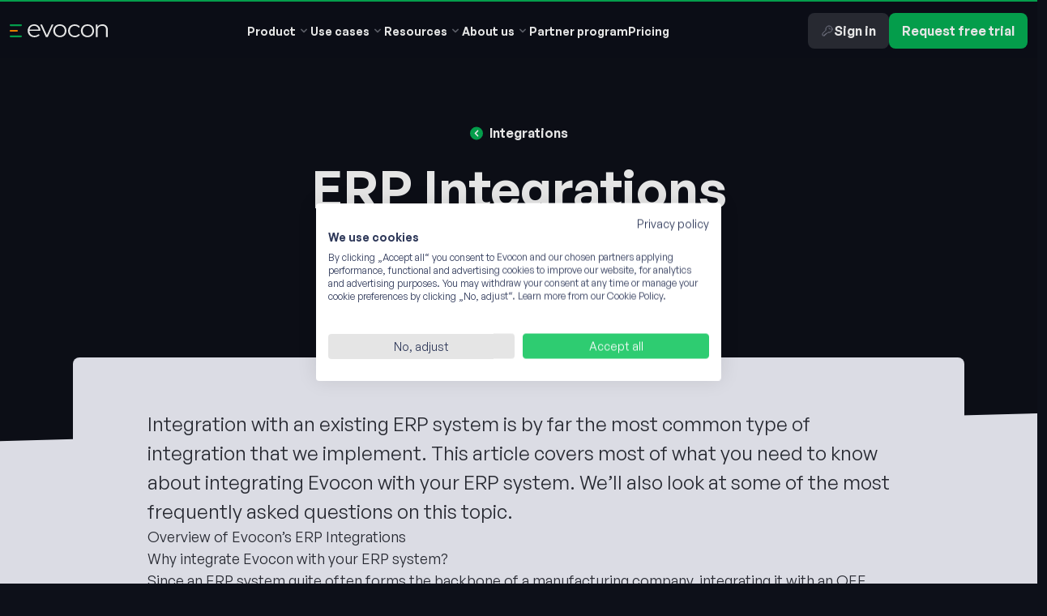

--- FILE ---
content_type: text/html; charset=UTF-8
request_url: https://evocon.com/articles/evocon-erp-integrations/
body_size: 31521
content:
<!DOCTYPE html>
<html lang="en" class="no-js">
<head>
    <meta charset="UTF-8">
    <meta name="viewport" content="width=device-width, initial-scale=1">
    <script data-cfasync="false" data-no-defer="1" data-no-minify="1" data-no-optimize="1">var ewww_webp_supported=!1;function check_webp_feature(A,e){var w;e=void 0!==e?e:function(){},ewww_webp_supported?e(ewww_webp_supported):((w=new Image).onload=function(){ewww_webp_supported=0<w.width&&0<w.height,e&&e(ewww_webp_supported)},w.onerror=function(){e&&e(!1)},w.src="data:image/webp;base64,"+{alpha:"UklGRkoAAABXRUJQVlA4WAoAAAAQAAAAAAAAAAAAQUxQSAwAAAARBxAR/Q9ERP8DAABWUDggGAAAABQBAJ0BKgEAAQAAAP4AAA3AAP7mtQAAAA=="}[A])}check_webp_feature("alpha");</script><script data-cfasync="false" data-no-defer="1" data-no-minify="1" data-no-optimize="1">var Arrive=function(c,w){"use strict";if(c.MutationObserver&&"undefined"!=typeof HTMLElement){var r,a=0,u=(r=HTMLElement.prototype.matches||HTMLElement.prototype.webkitMatchesSelector||HTMLElement.prototype.mozMatchesSelector||HTMLElement.prototype.msMatchesSelector,{matchesSelector:function(e,t){return e instanceof HTMLElement&&r.call(e,t)},addMethod:function(e,t,r){var a=e[t];e[t]=function(){return r.length==arguments.length?r.apply(this,arguments):"function"==typeof a?a.apply(this,arguments):void 0}},callCallbacks:function(e,t){t&&t.options.onceOnly&&1==t.firedElems.length&&(e=[e[0]]);for(var r,a=0;r=e[a];a++)r&&r.callback&&r.callback.call(r.elem,r.elem);t&&t.options.onceOnly&&1==t.firedElems.length&&t.me.unbindEventWithSelectorAndCallback.call(t.target,t.selector,t.callback)},checkChildNodesRecursively:function(e,t,r,a){for(var i,n=0;i=e[n];n++)r(i,t,a)&&a.push({callback:t.callback,elem:i}),0<i.childNodes.length&&u.checkChildNodesRecursively(i.childNodes,t,r,a)},mergeArrays:function(e,t){var r,a={};for(r in e)e.hasOwnProperty(r)&&(a[r]=e[r]);for(r in t)t.hasOwnProperty(r)&&(a[r]=t[r]);return a},toElementsArray:function(e){return e=void 0!==e&&("number"!=typeof e.length||e===c)?[e]:e}}),e=(l.prototype.addEvent=function(e,t,r,a){a={target:e,selector:t,options:r,callback:a,firedElems:[]};return this._beforeAdding&&this._beforeAdding(a),this._eventsBucket.push(a),a},l.prototype.removeEvent=function(e){for(var t,r=this._eventsBucket.length-1;t=this._eventsBucket[r];r--)e(t)&&(this._beforeRemoving&&this._beforeRemoving(t),(t=this._eventsBucket.splice(r,1))&&t.length&&(t[0].callback=null))},l.prototype.beforeAdding=function(e){this._beforeAdding=e},l.prototype.beforeRemoving=function(e){this._beforeRemoving=e},l),t=function(i,n){var o=new e,l=this,s={fireOnAttributesModification:!1};return o.beforeAdding(function(t){var e=t.target;e!==c.document&&e!==c||(e=document.getElementsByTagName("html")[0]);var r=new MutationObserver(function(e){n.call(this,e,t)}),a=i(t.options);r.observe(e,a),t.observer=r,t.me=l}),o.beforeRemoving(function(e){e.observer.disconnect()}),this.bindEvent=function(e,t,r){t=u.mergeArrays(s,t);for(var a=u.toElementsArray(this),i=0;i<a.length;i++)o.addEvent(a[i],e,t,r)},this.unbindEvent=function(){var r=u.toElementsArray(this);o.removeEvent(function(e){for(var t=0;t<r.length;t++)if(this===w||e.target===r[t])return!0;return!1})},this.unbindEventWithSelectorOrCallback=function(r){var a=u.toElementsArray(this),i=r,e="function"==typeof r?function(e){for(var t=0;t<a.length;t++)if((this===w||e.target===a[t])&&e.callback===i)return!0;return!1}:function(e){for(var t=0;t<a.length;t++)if((this===w||e.target===a[t])&&e.selector===r)return!0;return!1};o.removeEvent(e)},this.unbindEventWithSelectorAndCallback=function(r,a){var i=u.toElementsArray(this);o.removeEvent(function(e){for(var t=0;t<i.length;t++)if((this===w||e.target===i[t])&&e.selector===r&&e.callback===a)return!0;return!1})},this},i=new function(){var s={fireOnAttributesModification:!1,onceOnly:!1,existing:!1};function n(e,t,r){return!(!u.matchesSelector(e,t.selector)||(e._id===w&&(e._id=a++),-1!=t.firedElems.indexOf(e._id)))&&(t.firedElems.push(e._id),!0)}var c=(i=new t(function(e){var t={attributes:!1,childList:!0,subtree:!0};return e.fireOnAttributesModification&&(t.attributes=!0),t},function(e,i){e.forEach(function(e){var t=e.addedNodes,r=e.target,a=[];null!==t&&0<t.length?u.checkChildNodesRecursively(t,i,n,a):"attributes"===e.type&&n(r,i)&&a.push({callback:i.callback,elem:r}),u.callCallbacks(a,i)})})).bindEvent;return i.bindEvent=function(e,t,r){t=void 0===r?(r=t,s):u.mergeArrays(s,t);var a=u.toElementsArray(this);if(t.existing){for(var i=[],n=0;n<a.length;n++)for(var o=a[n].querySelectorAll(e),l=0;l<o.length;l++)i.push({callback:r,elem:o[l]});if(t.onceOnly&&i.length)return r.call(i[0].elem,i[0].elem);setTimeout(u.callCallbacks,1,i)}c.call(this,e,t,r)},i},o=new function(){var a={};function i(e,t){return u.matchesSelector(e,t.selector)}var n=(o=new t(function(){return{childList:!0,subtree:!0}},function(e,r){e.forEach(function(e){var t=e.removedNodes,e=[];null!==t&&0<t.length&&u.checkChildNodesRecursively(t,r,i,e),u.callCallbacks(e,r)})})).bindEvent;return o.bindEvent=function(e,t,r){t=void 0===r?(r=t,a):u.mergeArrays(a,t),n.call(this,e,t,r)},o};d(HTMLElement.prototype),d(NodeList.prototype),d(HTMLCollection.prototype),d(HTMLDocument.prototype),d(Window.prototype);var n={};return s(i,n,"unbindAllArrive"),s(o,n,"unbindAllLeave"),n}function l(){this._eventsBucket=[],this._beforeAdding=null,this._beforeRemoving=null}function s(e,t,r){u.addMethod(t,r,e.unbindEvent),u.addMethod(t,r,e.unbindEventWithSelectorOrCallback),u.addMethod(t,r,e.unbindEventWithSelectorAndCallback)}function d(e){e.arrive=i.bindEvent,s(i,e,"unbindArrive"),e.leave=o.bindEvent,s(o,e,"unbindLeave")}}(window,void 0),ewww_webp_supported=!1;function check_webp_feature(e,t){var r;ewww_webp_supported?t(ewww_webp_supported):((r=new Image).onload=function(){ewww_webp_supported=0<r.width&&0<r.height,t(ewww_webp_supported)},r.onerror=function(){t(!1)},r.src="data:image/webp;base64,"+{alpha:"UklGRkoAAABXRUJQVlA4WAoAAAAQAAAAAAAAAAAAQUxQSAwAAAARBxAR/Q9ERP8DAABWUDggGAAAABQBAJ0BKgEAAQAAAP4AAA3AAP7mtQAAAA==",animation:"UklGRlIAAABXRUJQVlA4WAoAAAASAAAAAAAAAAAAQU5JTQYAAAD/////AABBTk1GJgAAAAAAAAAAAAAAAAAAAGQAAABWUDhMDQAAAC8AAAAQBxAREYiI/gcA"}[e])}function ewwwLoadImages(e){if(e){for(var t=document.querySelectorAll(".batch-image img, .image-wrapper a, .ngg-pro-masonry-item a, .ngg-galleria-offscreen-seo-wrapper a"),r=0,a=t.length;r<a;r++)ewwwAttr(t[r],"data-src",t[r].getAttribute("data-webp")),ewwwAttr(t[r],"data-thumbnail",t[r].getAttribute("data-webp-thumbnail"));for(var i=document.querySelectorAll("div.woocommerce-product-gallery__image"),r=0,a=i.length;r<a;r++)ewwwAttr(i[r],"data-thumb",i[r].getAttribute("data-webp-thumb"))}for(var n=document.querySelectorAll("video"),r=0,a=n.length;r<a;r++)ewwwAttr(n[r],"poster",e?n[r].getAttribute("data-poster-webp"):n[r].getAttribute("data-poster-image"));for(var o,l=document.querySelectorAll("img.ewww_webp_lazy_load"),r=0,a=l.length;r<a;r++)e&&(ewwwAttr(l[r],"data-lazy-srcset",l[r].getAttribute("data-lazy-srcset-webp")),ewwwAttr(l[r],"data-srcset",l[r].getAttribute("data-srcset-webp")),ewwwAttr(l[r],"data-lazy-src",l[r].getAttribute("data-lazy-src-webp")),ewwwAttr(l[r],"data-src",l[r].getAttribute("data-src-webp")),ewwwAttr(l[r],"data-orig-file",l[r].getAttribute("data-webp-orig-file")),ewwwAttr(l[r],"data-medium-file",l[r].getAttribute("data-webp-medium-file")),ewwwAttr(l[r],"data-large-file",l[r].getAttribute("data-webp-large-file")),null!=(o=l[r].getAttribute("srcset"))&&!1!==o&&o.includes("R0lGOD")&&ewwwAttr(l[r],"src",l[r].getAttribute("data-lazy-src-webp"))),l[r].className=l[r].className.replace(/\bewww_webp_lazy_load\b/,"");for(var s=document.querySelectorAll(".ewww_webp"),r=0,a=s.length;r<a;r++)e?(ewwwAttr(s[r],"srcset",s[r].getAttribute("data-srcset-webp")),ewwwAttr(s[r],"src",s[r].getAttribute("data-src-webp")),ewwwAttr(s[r],"data-orig-file",s[r].getAttribute("data-webp-orig-file")),ewwwAttr(s[r],"data-medium-file",s[r].getAttribute("data-webp-medium-file")),ewwwAttr(s[r],"data-large-file",s[r].getAttribute("data-webp-large-file")),ewwwAttr(s[r],"data-large_image",s[r].getAttribute("data-webp-large_image")),ewwwAttr(s[r],"data-src",s[r].getAttribute("data-webp-src"))):(ewwwAttr(s[r],"srcset",s[r].getAttribute("data-srcset-img")),ewwwAttr(s[r],"src",s[r].getAttribute("data-src-img"))),s[r].className=s[r].className.replace(/\bewww_webp\b/,"ewww_webp_loaded");window.jQuery&&jQuery.fn.isotope&&jQuery.fn.imagesLoaded&&(jQuery(".fusion-posts-container-infinite").imagesLoaded(function(){jQuery(".fusion-posts-container-infinite").hasClass("isotope")&&jQuery(".fusion-posts-container-infinite").isotope()}),jQuery(".fusion-portfolio:not(.fusion-recent-works) .fusion-portfolio-wrapper").imagesLoaded(function(){jQuery(".fusion-portfolio:not(.fusion-recent-works) .fusion-portfolio-wrapper").isotope()}))}function ewwwWebPInit(e){ewwwLoadImages(e),ewwwNggLoadGalleries(e),document.arrive(".ewww_webp",function(){ewwwLoadImages(e)}),document.arrive(".ewww_webp_lazy_load",function(){ewwwLoadImages(e)}),document.arrive("videos",function(){ewwwLoadImages(e)}),"loading"==document.readyState?document.addEventListener("DOMContentLoaded",ewwwJSONParserInit):("undefined"!=typeof galleries&&ewwwNggParseGalleries(e),ewwwWooParseVariations(e))}function ewwwAttr(e,t,r){null!=r&&!1!==r&&e.setAttribute(t,r)}function ewwwJSONParserInit(){"undefined"!=typeof galleries&&check_webp_feature("alpha",ewwwNggParseGalleries),check_webp_feature("alpha",ewwwWooParseVariations)}function ewwwWooParseVariations(e){if(e)for(var t=document.querySelectorAll("form.variations_form"),r=0,a=t.length;r<a;r++){var i=t[r].getAttribute("data-product_variations"),n=!1;try{for(var o in i=JSON.parse(i))void 0!==i[o]&&void 0!==i[o].image&&(void 0!==i[o].image.src_webp&&(i[o].image.src=i[o].image.src_webp,n=!0),void 0!==i[o].image.srcset_webp&&(i[o].image.srcset=i[o].image.srcset_webp,n=!0),void 0!==i[o].image.full_src_webp&&(i[o].image.full_src=i[o].image.full_src_webp,n=!0),void 0!==i[o].image.gallery_thumbnail_src_webp&&(i[o].image.gallery_thumbnail_src=i[o].image.gallery_thumbnail_src_webp,n=!0),void 0!==i[o].image.thumb_src_webp&&(i[o].image.thumb_src=i[o].image.thumb_src_webp,n=!0));n&&ewwwAttr(t[r],"data-product_variations",JSON.stringify(i))}catch(e){}}}function ewwwNggParseGalleries(e){if(e)for(var t in galleries){var r=galleries[t];galleries[t].images_list=ewwwNggParseImageList(r.images_list)}}function ewwwNggLoadGalleries(e){e&&document.addEventListener("ngg.galleria.themeadded",function(e,t){window.ngg_galleria._create_backup=window.ngg_galleria.create,window.ngg_galleria.create=function(e,t){var r=$(e).data("id");return galleries["gallery_"+r].images_list=ewwwNggParseImageList(galleries["gallery_"+r].images_list),window.ngg_galleria._create_backup(e,t)}})}function ewwwNggParseImageList(e){for(var t in e){var r=e[t];if(void 0!==r["image-webp"]&&(e[t].image=r["image-webp"],delete e[t]["image-webp"]),void 0!==r["thumb-webp"]&&(e[t].thumb=r["thumb-webp"],delete e[t]["thumb-webp"]),void 0!==r.full_image_webp&&(e[t].full_image=r.full_image_webp,delete e[t].full_image_webp),void 0!==r.srcsets)for(var a in r.srcsets)nggSrcset=r.srcsets[a],void 0!==r.srcsets[a+"-webp"]&&(e[t].srcsets[a]=r.srcsets[a+"-webp"],delete e[t].srcsets[a+"-webp"]);if(void 0!==r.full_srcsets)for(var i in r.full_srcsets)nggFSrcset=r.full_srcsets[i],void 0!==r.full_srcsets[i+"-webp"]&&(e[t].full_srcsets[i]=r.full_srcsets[i+"-webp"],delete e[t].full_srcsets[i+"-webp"])}return e}check_webp_feature("alpha",ewwwWebPInit);</script><script>(function(html){html.className = html.className.replace(/\bno-js\b/,'js')})(document.documentElement);</script>
<title>ERP Integrations with Evocon OEE Software | Evocon</title>

<!-- The SEO Framework by Sybre Waaijer -->
<meta name="robots" content="max-snippet:-1,max-image-preview:standard,max-video-preview:-1" />
<link rel="canonical" href="https://evocon.com/articles/evocon-erp-integrations/" />
<meta name="description" content="ERP integrations with Evocon’s OEE software is by far the most common type of integration we do. Evocon can be integrated with SAP, Microsoft Dynamics" />
<meta property="og:type" content="article" />
<meta property="og:locale" content="en_GB" />
<meta property="og:site_name" content="Evocon" />
<meta property="og:title" content="ERP Integrations with Evocon OEE Software" />
<meta property="og:description" content="ERP integrations with Evocon’s OEE software is by far the most common type of integration we do. Evocon can be integrated with SAP, Microsoft Dynamics" />
<meta property="og:url" content="https://evocon.com/articles/evocon-erp-integrations/" />
<meta property="og:image" content="https://evocon.com/wp-content/uploads/2021/11/Evocon-global-banner.png" />
<meta property="og:image:width" content="2381" />
<meta property="og:image:height" content="1250" />
<meta property="og:image:alt" content="evocon banner" />
<meta property="article:published_time" content="2020-02-18T06:05:32+00:00" />
<meta property="article:modified_time" content="2024-07-18T08:42:58+00:00" />
<meta name="twitter:card" content="summary_large_image" />
<meta name="twitter:title" content="ERP Integrations with Evocon OEE Software" />
<meta name="twitter:description" content="ERP integrations with Evocon’s OEE software is by far the most common type of integration we do. Evocon can be integrated with SAP, Microsoft Dynamics" />
<meta name="twitter:image" content="https://evocon.com/wp-content/uploads/2021/11/Evocon-global-banner.png" />
<meta name="twitter:image:alt" content="evocon banner" />
<script type="application/ld+json">{"@context":"https://schema.org","@graph":[{"@type":"WebSite","@id":"https://evocon.com/#/schema/WebSite","url":"https://evocon.com/","name":"Evocon","description":"Digitalize production. Elevate efficiency.","inLanguage":"en","potentialAction":{"@type":"SearchAction","target":{"@type":"EntryPoint","urlTemplate":"https://evocon.com/search/{search_term_string}/"},"query-input":"required name=search_term_string"},"publisher":{"@type":"Organization","@id":"https://evocon.com/#/schema/Organization","name":"Evocon","url":"https://evocon.com/"}},{"@type":"WebPage","@id":"https://evocon.com/articles/evocon-erp-integrations/","url":"https://evocon.com/articles/evocon-erp-integrations/","name":"ERP Integrations with Evocon OEE Software | Evocon","description":"ERP integrations with Evocon’s OEE software is by far the most common type of integration we do. Evocon can be integrated with SAP, Microsoft Dynamics","inLanguage":"en","isPartOf":{"@id":"https://evocon.com/#/schema/WebSite"},"breadcrumb":{"@type":"BreadcrumbList","@id":"https://evocon.com/#/schema/BreadcrumbList","itemListElement":[{"@type":"ListItem","position":1,"item":"https://evocon.com/","name":"Evocon"},{"@type":"ListItem","position":2,"item":"https://evocon.com/learn/integrations/","name":"Evocon’s OEE Software, ERP and Other Integrations"},{"@type":"ListItem","position":3,"name":"ERP Integrations with Evocon OEE Software"}]},"potentialAction":{"@type":"ReadAction","target":"https://evocon.com/articles/evocon-erp-integrations/"},"datePublished":"2020-02-18T06:05:32+00:00","dateModified":"2024-07-18T08:42:58+00:00","author":{"@type":"Person","@id":"https://evocon.com/#/schema/Person/8f558ecdf111e4c6ff2e3f1b3c02b183","name":"Erki Viidalepp"}}]}</script>
<!-- / The SEO Framework by Sybre Waaijer | 5.86ms meta | 3.88ms boot -->

<link rel='dns-prefetch' href='//consent.cookiefirst.com' />
<link rel='dns-prefetch' href='//js-eu1.hs-scripts.com' />
<link rel='dns-prefetch' href='//www.google.com' />
<link rel='dns-prefetch' href='//api.fontshare.com' />

<style id='wp-img-auto-sizes-contain-inline-css' type='text/css'>
img:is([sizes=auto i],[sizes^="auto," i]){contain-intrinsic-size:3000px 1500px}
/*# sourceURL=wp-img-auto-sizes-contain-inline-css */
</style>
<link rel='stylesheet' id='wp-block-library-css' href='https://evocon.com/wp-includes/css/dist/block-library/style.min.css?ver=6.9' type='text/css' media='all' />
<link rel='stylesheet' id='acf-cta-block-style-css' href='https://evocon.com/wp-content/themes/evocon-wp-theme/dist/gutenberg.css?ver=6.9' type='text/css' media='all' />
<style id='wp-block-heading-inline-css' type='text/css'>
h1:where(.wp-block-heading).has-background,h2:where(.wp-block-heading).has-background,h3:where(.wp-block-heading).has-background,h4:where(.wp-block-heading).has-background,h5:where(.wp-block-heading).has-background,h6:where(.wp-block-heading).has-background{padding:1.25em 2.375em}h1.has-text-align-left[style*=writing-mode]:where([style*=vertical-lr]),h1.has-text-align-right[style*=writing-mode]:where([style*=vertical-rl]),h2.has-text-align-left[style*=writing-mode]:where([style*=vertical-lr]),h2.has-text-align-right[style*=writing-mode]:where([style*=vertical-rl]),h3.has-text-align-left[style*=writing-mode]:where([style*=vertical-lr]),h3.has-text-align-right[style*=writing-mode]:where([style*=vertical-rl]),h4.has-text-align-left[style*=writing-mode]:where([style*=vertical-lr]),h4.has-text-align-right[style*=writing-mode]:where([style*=vertical-rl]),h5.has-text-align-left[style*=writing-mode]:where([style*=vertical-lr]),h5.has-text-align-right[style*=writing-mode]:where([style*=vertical-rl]),h6.has-text-align-left[style*=writing-mode]:where([style*=vertical-lr]),h6.has-text-align-right[style*=writing-mode]:where([style*=vertical-rl]){rotate:180deg}
/*# sourceURL=https://evocon.com/wp-includes/blocks/heading/style.min.css */
</style>
<style id='wp-block-list-inline-css' type='text/css'>
ol,ul{box-sizing:border-box}:root :where(.wp-block-list.has-background){padding:1.25em 2.375em}
/*# sourceURL=https://evocon.com/wp-includes/blocks/list/style.min.css */
</style>
<style id='wp-block-paragraph-inline-css' type='text/css'>
.is-small-text{font-size:.875em}.is-regular-text{font-size:1em}.is-large-text{font-size:2.25em}.is-larger-text{font-size:3em}.has-drop-cap:not(:focus):first-letter{float:left;font-size:8.4em;font-style:normal;font-weight:100;line-height:.68;margin:.05em .1em 0 0;text-transform:uppercase}body.rtl .has-drop-cap:not(:focus):first-letter{float:none;margin-left:.1em}p.has-drop-cap.has-background{overflow:hidden}:root :where(p.has-background){padding:1.25em 2.375em}:where(p.has-text-color:not(.has-link-color)) a{color:inherit}p.has-text-align-left[style*="writing-mode:vertical-lr"],p.has-text-align-right[style*="writing-mode:vertical-rl"]{rotate:180deg}
/*# sourceURL=https://evocon.com/wp-includes/blocks/paragraph/style.min.css */
</style>
<style id='global-styles-inline-css' type='text/css'>
:root{--wp--preset--aspect-ratio--square: 1;--wp--preset--aspect-ratio--4-3: 4/3;--wp--preset--aspect-ratio--3-4: 3/4;--wp--preset--aspect-ratio--3-2: 3/2;--wp--preset--aspect-ratio--2-3: 2/3;--wp--preset--aspect-ratio--16-9: 16/9;--wp--preset--aspect-ratio--9-16: 9/16;--wp--preset--color--black: #000000;--wp--preset--color--cyan-bluish-gray: #abb8c3;--wp--preset--color--white: #ffffff;--wp--preset--color--pale-pink: #f78da7;--wp--preset--color--vivid-red: #cf2e2e;--wp--preset--color--luminous-vivid-orange: #ff6900;--wp--preset--color--luminous-vivid-amber: #fcb900;--wp--preset--color--light-green-cyan: #7bdcb5;--wp--preset--color--vivid-green-cyan: #00d084;--wp--preset--color--pale-cyan-blue: #8ed1fc;--wp--preset--color--vivid-cyan-blue: #0693e3;--wp--preset--color--vivid-purple: #9b51e0;--wp--preset--gradient--vivid-cyan-blue-to-vivid-purple: linear-gradient(135deg,rgb(6,147,227) 0%,rgb(155,81,224) 100%);--wp--preset--gradient--light-green-cyan-to-vivid-green-cyan: linear-gradient(135deg,rgb(122,220,180) 0%,rgb(0,208,130) 100%);--wp--preset--gradient--luminous-vivid-amber-to-luminous-vivid-orange: linear-gradient(135deg,rgb(252,185,0) 0%,rgb(255,105,0) 100%);--wp--preset--gradient--luminous-vivid-orange-to-vivid-red: linear-gradient(135deg,rgb(255,105,0) 0%,rgb(207,46,46) 100%);--wp--preset--gradient--very-light-gray-to-cyan-bluish-gray: linear-gradient(135deg,rgb(238,238,238) 0%,rgb(169,184,195) 100%);--wp--preset--gradient--cool-to-warm-spectrum: linear-gradient(135deg,rgb(74,234,220) 0%,rgb(151,120,209) 20%,rgb(207,42,186) 40%,rgb(238,44,130) 60%,rgb(251,105,98) 80%,rgb(254,248,76) 100%);--wp--preset--gradient--blush-light-purple: linear-gradient(135deg,rgb(255,206,236) 0%,rgb(152,150,240) 100%);--wp--preset--gradient--blush-bordeaux: linear-gradient(135deg,rgb(254,205,165) 0%,rgb(254,45,45) 50%,rgb(107,0,62) 100%);--wp--preset--gradient--luminous-dusk: linear-gradient(135deg,rgb(255,203,112) 0%,rgb(199,81,192) 50%,rgb(65,88,208) 100%);--wp--preset--gradient--pale-ocean: linear-gradient(135deg,rgb(255,245,203) 0%,rgb(182,227,212) 50%,rgb(51,167,181) 100%);--wp--preset--gradient--electric-grass: linear-gradient(135deg,rgb(202,248,128) 0%,rgb(113,206,126) 100%);--wp--preset--gradient--midnight: linear-gradient(135deg,rgb(2,3,129) 0%,rgb(40,116,252) 100%);--wp--preset--font-size--small: 13px;--wp--preset--font-size--medium: 20px;--wp--preset--font-size--large: 36px;--wp--preset--font-size--x-large: 42px;--wp--preset--spacing--20: 0.44rem;--wp--preset--spacing--30: 0.67rem;--wp--preset--spacing--40: 1rem;--wp--preset--spacing--50: 1.5rem;--wp--preset--spacing--60: 2.25rem;--wp--preset--spacing--70: 3.38rem;--wp--preset--spacing--80: 5.06rem;--wp--preset--shadow--natural: 6px 6px 9px rgba(0, 0, 0, 0.2);--wp--preset--shadow--deep: 12px 12px 50px rgba(0, 0, 0, 0.4);--wp--preset--shadow--sharp: 6px 6px 0px rgba(0, 0, 0, 0.2);--wp--preset--shadow--outlined: 6px 6px 0px -3px rgb(255, 255, 255), 6px 6px rgb(0, 0, 0);--wp--preset--shadow--crisp: 6px 6px 0px rgb(0, 0, 0);}p{--wp--preset--color--green: #04af54;--wp--preset--font-size--2-xl: 1.5rem;}:root { --wp--style--global--content-size: 915px;--wp--style--global--wide-size: 1024px; }:where(body) { margin: 0; }.wp-site-blocks > .alignleft { float: left; margin-right: 2em; }.wp-site-blocks > .alignright { float: right; margin-left: 2em; }.wp-site-blocks > .aligncenter { justify-content: center; margin-left: auto; margin-right: auto; }:where(.is-layout-flex){gap: 0.5em;}:where(.is-layout-grid){gap: 0.5em;}.is-layout-flow > .alignleft{float: left;margin-inline-start: 0;margin-inline-end: 2em;}.is-layout-flow > .alignright{float: right;margin-inline-start: 2em;margin-inline-end: 0;}.is-layout-flow > .aligncenter{margin-left: auto !important;margin-right: auto !important;}.is-layout-constrained > .alignleft{float: left;margin-inline-start: 0;margin-inline-end: 2em;}.is-layout-constrained > .alignright{float: right;margin-inline-start: 2em;margin-inline-end: 0;}.is-layout-constrained > .aligncenter{margin-left: auto !important;margin-right: auto !important;}.is-layout-constrained > :where(:not(.alignleft):not(.alignright):not(.alignfull)){max-width: var(--wp--style--global--content-size);margin-left: auto !important;margin-right: auto !important;}.is-layout-constrained > .alignwide{max-width: var(--wp--style--global--wide-size);}body .is-layout-flex{display: flex;}.is-layout-flex{flex-wrap: wrap;align-items: center;}.is-layout-flex > :is(*, div){margin: 0;}body .is-layout-grid{display: grid;}.is-layout-grid > :is(*, div){margin: 0;}body{padding-top: 0px;padding-right: 0px;padding-bottom: 0px;padding-left: 0px;}a:where(:not(.wp-element-button)){text-decoration: underline;}:root :where(.wp-element-button, .wp-block-button__link){background-color: #32373c;border-width: 0;color: #fff;font-family: inherit;font-size: inherit;font-style: inherit;font-weight: inherit;letter-spacing: inherit;line-height: inherit;padding-top: calc(0.667em + 2px);padding-right: calc(1.333em + 2px);padding-bottom: calc(0.667em + 2px);padding-left: calc(1.333em + 2px);text-decoration: none;text-transform: inherit;}.has-black-color{color: var(--wp--preset--color--black) !important;}.has-cyan-bluish-gray-color{color: var(--wp--preset--color--cyan-bluish-gray) !important;}.has-white-color{color: var(--wp--preset--color--white) !important;}.has-pale-pink-color{color: var(--wp--preset--color--pale-pink) !important;}.has-vivid-red-color{color: var(--wp--preset--color--vivid-red) !important;}.has-luminous-vivid-orange-color{color: var(--wp--preset--color--luminous-vivid-orange) !important;}.has-luminous-vivid-amber-color{color: var(--wp--preset--color--luminous-vivid-amber) !important;}.has-light-green-cyan-color{color: var(--wp--preset--color--light-green-cyan) !important;}.has-vivid-green-cyan-color{color: var(--wp--preset--color--vivid-green-cyan) !important;}.has-pale-cyan-blue-color{color: var(--wp--preset--color--pale-cyan-blue) !important;}.has-vivid-cyan-blue-color{color: var(--wp--preset--color--vivid-cyan-blue) !important;}.has-vivid-purple-color{color: var(--wp--preset--color--vivid-purple) !important;}.has-black-background-color{background-color: var(--wp--preset--color--black) !important;}.has-cyan-bluish-gray-background-color{background-color: var(--wp--preset--color--cyan-bluish-gray) !important;}.has-white-background-color{background-color: var(--wp--preset--color--white) !important;}.has-pale-pink-background-color{background-color: var(--wp--preset--color--pale-pink) !important;}.has-vivid-red-background-color{background-color: var(--wp--preset--color--vivid-red) !important;}.has-luminous-vivid-orange-background-color{background-color: var(--wp--preset--color--luminous-vivid-orange) !important;}.has-luminous-vivid-amber-background-color{background-color: var(--wp--preset--color--luminous-vivid-amber) !important;}.has-light-green-cyan-background-color{background-color: var(--wp--preset--color--light-green-cyan) !important;}.has-vivid-green-cyan-background-color{background-color: var(--wp--preset--color--vivid-green-cyan) !important;}.has-pale-cyan-blue-background-color{background-color: var(--wp--preset--color--pale-cyan-blue) !important;}.has-vivid-cyan-blue-background-color{background-color: var(--wp--preset--color--vivid-cyan-blue) !important;}.has-vivid-purple-background-color{background-color: var(--wp--preset--color--vivid-purple) !important;}.has-black-border-color{border-color: var(--wp--preset--color--black) !important;}.has-cyan-bluish-gray-border-color{border-color: var(--wp--preset--color--cyan-bluish-gray) !important;}.has-white-border-color{border-color: var(--wp--preset--color--white) !important;}.has-pale-pink-border-color{border-color: var(--wp--preset--color--pale-pink) !important;}.has-vivid-red-border-color{border-color: var(--wp--preset--color--vivid-red) !important;}.has-luminous-vivid-orange-border-color{border-color: var(--wp--preset--color--luminous-vivid-orange) !important;}.has-luminous-vivid-amber-border-color{border-color: var(--wp--preset--color--luminous-vivid-amber) !important;}.has-light-green-cyan-border-color{border-color: var(--wp--preset--color--light-green-cyan) !important;}.has-vivid-green-cyan-border-color{border-color: var(--wp--preset--color--vivid-green-cyan) !important;}.has-pale-cyan-blue-border-color{border-color: var(--wp--preset--color--pale-cyan-blue) !important;}.has-vivid-cyan-blue-border-color{border-color: var(--wp--preset--color--vivid-cyan-blue) !important;}.has-vivid-purple-border-color{border-color: var(--wp--preset--color--vivid-purple) !important;}.has-vivid-cyan-blue-to-vivid-purple-gradient-background{background: var(--wp--preset--gradient--vivid-cyan-blue-to-vivid-purple) !important;}.has-light-green-cyan-to-vivid-green-cyan-gradient-background{background: var(--wp--preset--gradient--light-green-cyan-to-vivid-green-cyan) !important;}.has-luminous-vivid-amber-to-luminous-vivid-orange-gradient-background{background: var(--wp--preset--gradient--luminous-vivid-amber-to-luminous-vivid-orange) !important;}.has-luminous-vivid-orange-to-vivid-red-gradient-background{background: var(--wp--preset--gradient--luminous-vivid-orange-to-vivid-red) !important;}.has-very-light-gray-to-cyan-bluish-gray-gradient-background{background: var(--wp--preset--gradient--very-light-gray-to-cyan-bluish-gray) !important;}.has-cool-to-warm-spectrum-gradient-background{background: var(--wp--preset--gradient--cool-to-warm-spectrum) !important;}.has-blush-light-purple-gradient-background{background: var(--wp--preset--gradient--blush-light-purple) !important;}.has-blush-bordeaux-gradient-background{background: var(--wp--preset--gradient--blush-bordeaux) !important;}.has-luminous-dusk-gradient-background{background: var(--wp--preset--gradient--luminous-dusk) !important;}.has-pale-ocean-gradient-background{background: var(--wp--preset--gradient--pale-ocean) !important;}.has-electric-grass-gradient-background{background: var(--wp--preset--gradient--electric-grass) !important;}.has-midnight-gradient-background{background: var(--wp--preset--gradient--midnight) !important;}.has-small-font-size{font-size: var(--wp--preset--font-size--small) !important;}.has-medium-font-size{font-size: var(--wp--preset--font-size--medium) !important;}.has-large-font-size{font-size: var(--wp--preset--font-size--large) !important;}.has-x-large-font-size{font-size: var(--wp--preset--font-size--x-large) !important;}p.has-green-color{color: var(--wp--preset--color--green) !important;}p.has-green-background-color{background-color: var(--wp--preset--color--green) !important;}p.has-green-border-color{border-color: var(--wp--preset--color--green) !important;}p.has-2-xl-font-size{font-size: var(--wp--preset--font-size--2-xl) !important;}
/*# sourceURL=global-styles-inline-css */
</style>

<link rel='stylesheet' id='cookiefirst-plugin-css' href='https://evocon.com/wp-content/plugins/cookiefirst-plugin/public/css/cookiefirst-plugin-public.css?ver=1.0.0' type='text/css' media='all' />
<link rel='stylesheet' id='wppopups-pro-css' href='https://evocon.com/wp-content/plugins/wppopups/pro/assets/css/wppopups.css?ver=2.2.0.5' type='text/css' media='all' />
<link rel='stylesheet' id='wppopups-base-css' href='https://evocon.com/wp-content/plugins/wppopups/src/assets/css/wppopups-base.css?ver=2.2.0.5' type='text/css' media='all' />
<link rel='stylesheet' id='main-style-css' href='https://evocon.com/wp-content/themes/evocon-wp-theme/dist/main.css?ver=1764245920' type='text/css' media='all' />
<link rel='stylesheet' id='fonts-css' href='//api.fontshare.com/css?f%5B%5D=general-sans@400,500,600&#038;display=swap' type='text/css' media='all' />
<script type="text/javascript" src="https://evocon.com/wp-includes/js/jquery/jquery.min.js?ver=3.7.1" id="jquery-core-js"></script>
<script type="text/javascript" src="https://evocon.com/wp-includes/js/jquery/jquery-migrate.min.js?ver=3.4.1" id="jquery-migrate-js"></script>
<script type="text/javascript" src="https://evocon.com/wp-includes/js/dist/hooks.min.js?ver=dd5603f07f9220ed27f1" id="wp-hooks-js"></script>
<script type="text/javascript" src="https://evocon.com/wp-content/plugins/cookiefirst-plugin/public/js/cookiefirst-plugin-public.js?ver=1.0.0" id="cookiefirst-plugin-js"></script>
<script type="text/javascript" src="https://consent.cookiefirst.com/sites/evocon.com-219f6ab3-67dc-4dc9-9935-bcd14646e544/consent.js?ver=6.9" id="cookiefirst-script-js"></script>
<script type="text/javascript" id="wppopups-pro-js-js-extra">
/* <![CDATA[ */
var wppopups_pro_vars = {"enable_stats":"1","m_id":"","data_sampling":"0","post_id":"462","l18n":{"wait":"Please wait","seconds":"seconds"}};
//# sourceURL=wppopups-pro-js-js-extra
/* ]]> */
</script>
<script type="text/javascript" src="https://evocon.com/wp-content/plugins/wppopups/pro/assets/js/wppopups.js?ver=2.2.0.5" id="wppopups-pro-js-js"></script>
<!-- Google Optimize -->
<script src="https://www.googleoptimize.com/optimize.js?id=OPT-MFP6K8W"></script>
<!-- End Google Optimize -->
<!-- Google Tag Manager -->
<script>(function(w,d,s,l,i){w[l]=w[l]||[];w[l].push({'gtm.start':
new Date().getTime(),event:'gtm.js'});var f=d.getElementsByTagName(s)[0],
j=d.createElement(s),dl=l!='dataLayer'?'&l='+l:'';j.async=true;j.src=
'https://www.googletagmanager.com/gtm.js?id='+i+dl;f.parentNode.insertBefore(j,f);
})(window,document,'script','dataLayer','GTM-PPGNMNC');</script>
<!-- End Google Tag Manager -->

<!-- GAConnector -->
<script src="https://track.gaconnector.com/gaconnector.js" type="text/javascript"></script>
<script type="text/javascript">gaconnector2.track("1dd935a08a4c895f1fa26b377ce37fa3");</script>
<!-- End GAConnector -->
<!-- Start of the LeadBooster Chatbot by Pipedrive code -->
<script>window.pipedriveLeadboosterConfig = {base: 'leadbooster-chat.pipedrive.com',companyId: 1422,playbookUuid: '048c8b14-495b-4b88-bdd9-727492c1b526',version: 2};(function () {var w = window;if (w.LeadBooster) {console.warn('LeadBooster already exists');} else {w.LeadBooster = {q: [],on: function (n, h) {this.q.push({ t: 'o', n: n, h: h });},trigger: function (n) {this.q.push({ t: 't', n: n });},};}})();</script><script src="https://leadbooster-chat.pipedrive.com/assets/loader.js" async></script>
<!-- End of the LeadBooster Chatbot by Pipedrive Code. -->
			<!-- DO NOT COPY THIS SNIPPET! Start of Page Analytics Tracking for HubSpot WordPress plugin v11.3.33-->
			<script class="hsq-set-content-id" data-content-id="blog-post">
				var _hsq = _hsq || [];
				_hsq.push(["setContentType", "blog-post"]);
			</script>
			<!-- DO NOT COPY THIS SNIPPET! End of Page Analytics Tracking for HubSpot WordPress plugin -->
			<link rel="apple-touch-icon" sizes="120x120" href="/wp-content/uploads/fbrfg/apple-touch-icon.png">
<link rel="icon" type="image/png" sizes="32x32" href="/wp-content/uploads/fbrfg/favicon-32x32.png">
<link rel="icon" type="image/png" sizes="16x16" href="/wp-content/uploads/fbrfg/favicon-16x16.png">
<link rel="manifest" href="/wp-content/uploads/fbrfg/site.webmanifest">
<link rel="mask-icon" href="/wp-content/uploads/fbrfg/safari-pinned-tab.svg" color="#0d1019">
<link rel="shortcut icon" href="/wp-content/uploads/fbrfg/favicon.ico">
<meta name="msapplication-TileColor" content="#0d1019">
<meta name="msapplication-config" content="/wp-content/uploads/fbrfg/browserconfig.xml">
<meta name="theme-color" content="#0d1019">
		<script>
		(function(h,o,t,j,a,r){
			h.hj=h.hj||function(){(h.hj.q=h.hj.q||[]).push(arguments)};
			h._hjSettings={hjid:1208906,hjsv:5};
			a=o.getElementsByTagName('head')[0];
			r=o.createElement('script');r.async=1;
			r.src=t+h._hjSettings.hjid+j+h._hjSettings.hjsv;
			a.appendChild(r);
		})(window,document,'//static.hotjar.com/c/hotjar-','.js?sv=');
		</script>
		<noscript><style>.lazyload[data-src]{display:none !important;}</style></noscript><style>.lazyload{background-image:none !important;}.lazyload:before{background-image:none !important;}</style>
    <script>
        handleFrontPageVideo();

        function handleFrontPageVideo() {
            if (document.querySelector('.intro-image')) {
                let browser = browserDetect();

                if (browser == 'safari') {
                    document.querySelector('.intro-image').style.display = "none";
                    document.querySelector('.intro-image--fallback').style.display = "block";
                }
            }
        }

        function browserDetect() {
            let userAgent = navigator.userAgent;
            let browserName;

            if (userAgent.match(/chrome|chromium|crios/i)) {
                browserName = "chrome";
            } else if (userAgent.match(/firefox|fxios/i)) {
                browserName = "firefox";
            } else if (userAgent.match(/safari/i)) {
                browserName = "safari";
            } else if (userAgent.match(/opr\//i)) {
                browserName = "opera";
            } else if (userAgent.match(/edg/i)) {
                browserName = "edge";
            } else {
                browserName = "No browser detection";
            }

            return browserName;
        }
    </script>
<meta name="generator" content="WP Rocket 3.20.1.2" data-wpr-features="wpr_preload_links wpr_desktop" /></head>
<body class="wp-singular post-template-default single single-post postid-462 single-format-standard wp-theme-evocon-wp-theme evo-announcement-bar">

    <header data-rocket-location-hash="b38bac26e5b8f4dfe8d5d856bbea2746" id="header" class="header">
        <div data-rocket-location-hash="48a245cee21aebe7ede22b26bec0465a" class="header-bar">
            <div data-rocket-location-hash="40f22408a88335a0945fffe944caafc3" class="container">
                <div class="flex items-center justify-between xl:-mx-6 -mx-3">
                    <div class="flex-none xl:px-6 px-3">
                        <a class="block" href="https://evocon.com/">
                            <img class="lg:max-h-4 max-h-3 lazyload" src="[data-uri]" alt="Evocon logo" data-src="https://evocon.com/wp-content/themes/evocon-wp-theme/dist/static/logo.svg" decoding="async"><noscript><img class="lg:max-h-4 max-h-3" src="https://evocon.com/wp-content/themes/evocon-wp-theme/dist/static/logo.svg" alt="Evocon logo" data-eio="l"></noscript>
                        </a>
                    </div>

                    <div class="flex-none xl:px-6 px-3 lg:block hidden">
                                <div class="header-menu js-header-menu">
            <ul>
                                    <li>
                                <a
            class="menu-item menu-item--parent"
            href="#"
            data-menu-id="9268"
                        role="button" aria-expanded="false" aria-haspopup="true"        >
    
        <div class="menu-item__title">
            Product                <img
                    class="menu-item__title-chevron lazyload"
                    src="[data-uri]"
                    alt="Toggle submenu"
                 data-src="https://evocon.com/wp-content/themes/evocon-wp-theme/dist/static/icon__chevron-down.svg" decoding="async"><noscript><img
                    class="menu-item__title-chevron"
                    src="https://evocon.com/wp-content/themes/evocon-wp-theme/dist/static/icon__chevron-down.svg"
                    alt="Toggle submenu"
                 data-eio="l"></noscript>
                    </div>

        
        
            </a>
    
                                                    <div class="mega-menu mega-menu--classic js-mega-menu" aria-hidden="true" style="display: none;">
                                <div class="mega-menu__container">
                                    <div class="mega-menu__container-main">
                                                                                    <ul>
                                                                                                    <li>
                                                                <a
            class="menu-item is-expanded"
            href="https://evocon.com/oee-software/"
            data-menu-id="9274"
                                >
    
        <div class="menu-item__title">
                            <img class="menu-item__title-icon lazyload" src="[data-uri]" alt="" role="presentation" data-src="https://evocon.com/wp-content/uploads/2021/10/features-icon.svg" decoding="async"><noscript><img class="menu-item__title-icon" src="https://evocon.com/wp-content/uploads/2021/10/features-icon.svg" alt="" role="presentation" data-eio="l"></noscript>
            Product Overview        </div>

                    <div class="menu-item__description"><p>Overview of all the features available in Evocon&#8217;s OEE software.</p>
</div>
        
        
            </a>
                                                        </li>
                                                                                                        <li>
                                                                <a
            class="menu-item"
            href="https://evocon.com/enterprise-package/"
            data-menu-id="10084"
                                >
    
        <div class="menu-item__title">
                            <img class="menu-item__title-icon lazyload" src="[data-uri]" alt="" role="presentation" data-src="https://evocon.com/wp-content/uploads/2025/06/shield-check.svg" decoding="async"><noscript><img class="menu-item__title-icon" src="https://evocon.com/wp-content/uploads/2025/06/shield-check.svg" alt="" role="presentation" data-eio="l"></noscript>
            Enterprise Package        </div>

                    <div class="menu-item__description"><p>Advanced features that deliver security, seamless integration, and efficient data management.</p>
</div>
        
        
            </a>
                                                        </li>
                                                                                                        <li>
                                                                <a
            class="menu-item"
            href="https://evocon.com/learn/integrations/"
            data-menu-id="9271"
                                >
    
        <div class="menu-item__title">
                            <img class="menu-item__title-icon lazyload" src="[data-uri]" alt="" role="presentation" data-src="https://evocon.com/wp-content/uploads/2025/04/integrations-1.svg" decoding="async"><noscript><img class="menu-item__title-icon" src="https://evocon.com/wp-content/uploads/2025/04/integrations-1.svg" alt="" role="presentation" data-eio="l"></noscript>
            Integrations        </div>

                    <div class="menu-item__description"><p>How Evocon integrations with your ERP and other manufacturing systems work.</p>
</div>
        
        
            </a>
                                                        </li>
                                                                                                </ul>

                                                                                        <ul>
                                                                                                    <li>
                                                                <a
            class="menu-item is-expanded"
            href="https://evocon.com/learn/security/"
            data-menu-id="9270"
                                >
    
        <div class="menu-item__title">
                            <img class="menu-item__title-icon lazyload" src="[data-uri]" alt="" role="presentation" data-src="https://evocon.com/wp-content/uploads/2025/04/security-1.svg" decoding="async"><noscript><img class="menu-item__title-icon" src="https://evocon.com/wp-content/uploads/2025/04/security-1.svg" alt="" role="presentation" data-eio="l"></noscript>
            Security        </div>

                    <div class="menu-item__description"><p>Overview of security related questions and answers about Evocon.</p>
</div>
        
        
            </a>
                                                        </li>
                                                                                                        <li>
                                                                <a
            class="menu-item"
            href="https://evocon.com/learn/hardware/"
            data-menu-id="9273"
                                >
    
        <div class="menu-item__title">
                            <img class="menu-item__title-icon lazyload" src="[data-uri]" alt="" role="presentation" data-src="https://evocon.com/wp-content/uploads/2021/06/hardware.svg" decoding="async"><noscript><img class="menu-item__title-icon" src="https://evocon.com/wp-content/uploads/2021/06/hardware.svg" alt="" role="presentation" data-eio="l"></noscript>
            Hardware        </div>

                    <div class="menu-item__description"><p>Can Evocon monitor your production process?<br />
What hardware do you need?</p>
</div>
        
        
            </a>
                                                        </li>
                                                                                                        <li>
                                                                <a
            class="menu-item"
            href="https://evocon.com/faq/"
            data-menu-id="9275"
                                >
    
        <div class="menu-item__title">
                            <img class="menu-item__title-icon lazyload" src="[data-uri]" alt="" role="presentation" data-src="https://evocon.com/wp-content/uploads/2025/04/faq-icon-1-1.svg" decoding="async"><noscript><img class="menu-item__title-icon" src="https://evocon.com/wp-content/uploads/2025/04/faq-icon-1-1.svg" alt="" role="presentation" data-eio="l"></noscript>
            FAQ        </div>

                    <div class="menu-item__description"><p>Can Evocon monitor your production process?<br />
What hardware do you need?</p>
</div>
        
        
            </a>
                                                        </li>
                                                                                                </ul>

                                                                                </div>

                                                                            <div class="mega-menu__container-aside">
                                                    <a
            class="menu-item"
            href="https://evocon.com/how-evocon-works/"
                    >
                            <img class="menu-item__image lazyload ewww_webp_lazy_load" src="[data-uri]" alt="How Evocon Works" data-src="https://evocon.com/wp-content/uploads/2025/04/header-how-evocon-works.jpg" decoding="async" data-eio-rwidth="790" data-eio-rheight="451" data-src-webp="https://evocon.com/wp-content/uploads/2025/04/header-how-evocon-works.jpg.webp"><noscript><img class="menu-item__image" src="https://evocon.com/wp-content/uploads/2025/04/header-how-evocon-works.jpg" alt="How Evocon Works" data-eio="l"></noscript>
            
            <div class="menu-item__title">
                                    <img class="menu-item__title-icon lazyload" src="[data-uri]" alt="" role="presentation" data-src="https://evocon.com/wp-content/uploads/2021/06/how_to_begin.svg" decoding="async"><noscript><img class="menu-item__title-icon" src="https://evocon.com/wp-content/uploads/2021/06/how_to_begin.svg" alt="" role="presentation" data-eio="l"></noscript>
                How Evocon Works            </div>

                            <div class="menu-item__description menu-item__description--double"><p>Get step-by-step instructions on how to start monitoring your production machines.</p>
</div>
                    </a>
                                            </div>
                                                                    </div>
                            </div>
                                            </li>
                                    <li>
                                <a
            class="menu-item menu-item--parent"
            href="#"
            data-menu-id="9284"
                        role="button" aria-expanded="false" aria-haspopup="true"        >
    
        <div class="menu-item__title">
            Use cases                <img
                    class="menu-item__title-chevron lazyload"
                    src="[data-uri]"
                    alt="Toggle submenu"
                 data-src="https://evocon.com/wp-content/themes/evocon-wp-theme/dist/static/icon__chevron-down.svg" decoding="async"><noscript><img
                    class="menu-item__title-chevron"
                    src="https://evocon.com/wp-content/themes/evocon-wp-theme/dist/static/icon__chevron-down.svg"
                    alt="Toggle submenu"
                 data-eio="l"></noscript>
                    </div>

        
        
            </a>
    
                                                    <div class="mega-menu mega-menu--classic js-mega-menu" aria-hidden="true" style="display: none;">
                                <div class="mega-menu__container">
                                    <div class="mega-menu__container-main">
                                                                                    <ul>
                                                                                                    <li>
                                                                <a
            class="menu-item is-expanded"
            href="https://evocon.com/oee-monitoring-software/"
            data-menu-id="9285"
                                >
    
        <div class="menu-item__title">
                            <img class="menu-item__title-icon lazyload" src="[data-uri]" alt="" role="presentation" data-src="https://evocon.com/wp-content/uploads/2021/08/shift_view.svg" decoding="async"><noscript><img class="menu-item__title-icon" src="https://evocon.com/wp-content/uploads/2021/08/shift_view.svg" alt="" role="presentation" data-eio="l"></noscript>
            OEE Monitoring        </div>

                    <div class="menu-item__description"><p>Optimize production with real-time and actionable OEE insights.</p>
</div>
        
        
            </a>
                                                        </li>
                                                                                                        <li>
                                                                <a
            class="menu-item"
            href="https://evocon.com/downtime-tracking-software/"
            data-menu-id="9286"
                                >
    
        <div class="menu-item__title">
                            <img class="menu-item__title-icon lazyload" src="[data-uri]" alt="" role="presentation" data-src="https://evocon.com/wp-content/uploads/2023/03/production-downtime-icon.svg" decoding="async"><noscript><img class="menu-item__title-icon" src="https://evocon.com/wp-content/uploads/2023/03/production-downtime-icon.svg" alt="" role="presentation" data-eio="l"></noscript>
            Downtime Tracking        </div>

                    <div class="menu-item__description"><p>Identify root causes, reduce interruptions, and significantly improve OEE.</p>
</div>
        
        
            </a>
                                                        </li>
                                                                                                        <li>
                                                                <a
            class="menu-item"
            href="https://evocon.com/manufacturing-data-collection/"
            data-menu-id="9407"
                                >
    
        <div class="menu-item__title">
                            <img class="menu-item__title-icon lazyload" src="[data-uri]" alt="" role="presentation" data-src="https://evocon.com/wp-content/uploads/2025/04/Manufacturing-data-icon-1.svg" decoding="async"><noscript><img class="menu-item__title-icon" src="https://evocon.com/wp-content/uploads/2025/04/Manufacturing-data-icon-1.svg" alt="" role="presentation" data-eio="l"></noscript>
            Manufacturing Data Collection        </div>

                    <div class="menu-item__description"><p>Automate the capture of production data to drive efficiency and continuous improvement.​</p>
</div>
        
        
            </a>
                                                        </li>
                                                                                                </ul>

                                                                                        <ul>
                                                                                                    <li>
                                                                <a
            class="menu-item is-expanded"
            href="https://evocon.com/production-monitoring-software/"
            data-menu-id="9288"
                                >
    
        <div class="menu-item__title">
                            <img class="menu-item__title-icon lazyload" src="[data-uri]" alt="" role="presentation" data-src="https://evocon.com/wp-content/uploads/2025/04/Production-monitoring-icon.svg" decoding="async"><noscript><img class="menu-item__title-icon" src="https://evocon.com/wp-content/uploads/2025/04/Production-monitoring-icon.svg" alt="" role="presentation" data-eio="l"></noscript>
            Production Monitoring        </div>

                    <div class="menu-item__description"><p>Track performance, analyze manufacturing lines, and optimize operations.</p>
</div>
        
        
            </a>
                                                        </li>
                                                                                                        <li>
                                                                <a
            class="menu-item"
            href="https://evocon.com/continuous-improvement-software/"
            data-menu-id="9289"
                                >
    
        <div class="menu-item__title">
                            <img class="menu-item__title-icon lazyload" src="[data-uri]" alt="" role="presentation" data-src="https://evocon.com/wp-content/uploads/2025/04/Continuous-improvement-icon-1.svg" decoding="async"><noscript><img class="menu-item__title-icon" src="https://evocon.com/wp-content/uploads/2025/04/Continuous-improvement-icon-1.svg" alt="" role="presentation" data-eio="l"></noscript>
            Continuous Improvement        </div>

                    <div class="menu-item__description"><p>Enhance processes, reduce waste, and drive efficiency.</p>
</div>
        
        
            </a>
                                                        </li>
                                                                                                        <li>
                                                                <a
            class="menu-item"
            href="https://evocon.com/manufacturing-quality-control-software/"
            data-menu-id="9290"
                                >
    
        <div class="menu-item__title">
                            <img class="menu-item__title-icon lazyload" src="[data-uri]" alt="" role="presentation" data-src="https://evocon.com/wp-content/uploads/2021/09/checklists-icon-green.svg" decoding="async"><noscript><img class="menu-item__title-icon" src="https://evocon.com/wp-content/uploads/2021/09/checklists-icon-green.svg" alt="" role="presentation" data-eio="l"></noscript>
            Quality Control        </div>

                    <div class="menu-item__description"><p>Digitize and automate recurring quality checks for more efficient quality control.</p>
</div>
        
        
            </a>
                                                        </li>
                                                                                                </ul>

                                                                                </div>

                                                                            <div class="mega-menu__container-aside">
                                                    <div class="menu-item menu-item--link">
                            <div class="menu-item__title">Industries</div>
                            <div class="menu-item__description menu-item__description--extra"><p>Evocon supports manufacturers across 15+ industries worldwide. Here are some of the most popular:</p>
</div>
                            <ul class="menu-item__list">
                                            <li>
                            <img
                                src="[data-uri]"
                                alt=""
                                role="presentation"
                             data-src="https://evocon.com/wp-content/themes/evocon-wp-theme/dist/static/icon__checked-solid.svg" decoding="async" class="lazyload"><noscript><img
                                src="https://evocon.com/wp-content/themes/evocon-wp-theme/dist/static/icon__checked-solid.svg"
                                alt=""
                                role="presentation"
                             data-eio="l"></noscript>
                            <a
                                href="https://evocon.com/food-and-beverage/"
                                                            >Food and Beverage</a>
                        </li>
                                            <li>
                            <img
                                src="[data-uri]"
                                alt=""
                                role="presentation"
                             data-src="https://evocon.com/wp-content/themes/evocon-wp-theme/dist/static/icon__checked-solid.svg" decoding="async" class="lazyload"><noscript><img
                                src="https://evocon.com/wp-content/themes/evocon-wp-theme/dist/static/icon__checked-solid.svg"
                                alt=""
                                role="presentation"
                             data-eio="l"></noscript>
                            <a
                                href="https://evocon.com/building-materials/"
                                                            >Building Materials and Components</a>
                        </li>
                                            <li>
                            <img
                                src="[data-uri]"
                                alt=""
                                role="presentation"
                             data-src="https://evocon.com/wp-content/themes/evocon-wp-theme/dist/static/icon__checked-solid.svg" decoding="async" class="lazyload"><noscript><img
                                src="https://evocon.com/wp-content/themes/evocon-wp-theme/dist/static/icon__checked-solid.svg"
                                alt=""
                                role="presentation"
                             data-eio="l"></noscript>
                            <a
                                href="https://evocon.com/pharmaceuticals/"
                                                            >Pharmaceuticals</a>
                        </li>
                                            <li>
                            <img
                                src="[data-uri]"
                                alt=""
                                role="presentation"
                             data-src="https://evocon.com/wp-content/themes/evocon-wp-theme/dist/static/icon__checked-solid.svg" decoding="async" class="lazyload"><noscript><img
                                src="https://evocon.com/wp-content/themes/evocon-wp-theme/dist/static/icon__checked-solid.svg"
                                alt=""
                                role="presentation"
                             data-eio="l"></noscript>
                            <a
                                href="https://evocon.com/packaging/"
                                                            >Packaging</a>
                        </li>
                                            <li>
                            <img
                                src="[data-uri]"
                                alt=""
                                role="presentation"
                             data-src="https://evocon.com/wp-content/themes/evocon-wp-theme/dist/static/icon__checked-solid.svg" decoding="async" class="lazyload"><noscript><img
                                src="https://evocon.com/wp-content/themes/evocon-wp-theme/dist/static/icon__checked-solid.svg"
                                alt=""
                                role="presentation"
                             data-eio="l"></noscript>
                            <a
                                href="https://evocon.com/paper-products/"
                                                            >Paper Products</a>
                        </li>
                                    </ul>
                    </div>
                                            </div>
                                                                    </div>
                            </div>
                                            </li>
                                    <li>
                                <a
            class="menu-item menu-item--parent"
            href="#"
            data-menu-id="9311"
                        role="button" aria-expanded="false" aria-haspopup="true"        >
    
        <div class="menu-item__title">
            Resources                <img
                    class="menu-item__title-chevron lazyload"
                    src="[data-uri]"
                    alt="Toggle submenu"
                 data-src="https://evocon.com/wp-content/themes/evocon-wp-theme/dist/static/icon__chevron-down.svg" decoding="async"><noscript><img
                    class="menu-item__title-chevron"
                    src="https://evocon.com/wp-content/themes/evocon-wp-theme/dist/static/icon__chevron-down.svg"
                    alt="Toggle submenu"
                 data-eio="l"></noscript>
                    </div>

        
        
            </a>
    
                                                    <div class="mega-menu mega-menu--dynamic js-mega-menu" aria-hidden="true" style="display: none;">
                                <div class="mega-menu__container">
                                    <div class="mega-menu__container-main">
                                                                                    <ul>
                                                                                                    <li>
                                                                <a
            class="menu-item menu-item--parent is-expanded"
            href="#"
            data-menu-id="9314"
                        role="button" aria-expanded="false" aria-haspopup="true"        >
    
        <div class="menu-item__title">
                            <img class="menu-item__title-icon lazyload" src="[data-uri]" alt="" role="presentation" data-src="https://evocon.com/wp-content/uploads/2025/04/light-bulb-icon.svg" decoding="async"><noscript><img class="menu-item__title-icon" src="https://evocon.com/wp-content/uploads/2025/04/light-bulb-icon.svg" alt="" role="presentation" data-eio="l"></noscript>
            Learn                <img
                    class="menu-item__title-chevron lazyload"
                    src="[data-uri]"
                    alt="Toggle submenu"
                 data-src="https://evocon.com/wp-content/themes/evocon-wp-theme/dist/static/icon__chevron-down.svg" decoding="async"><noscript><img
                    class="menu-item__title-chevron"
                    src="https://evocon.com/wp-content/themes/evocon-wp-theme/dist/static/icon__chevron-down.svg"
                    alt="Toggle submenu"
                 data-eio="l"></noscript>
                    </div>

                    <div class="menu-item__description"><p>Overview of all the features available in Evocon’s OEE software and how to use them.</p>
</div>
        
        
            </a>
                                                        </li>
                                                                                                        <li>
                                                                <a
            class="menu-item menu-item--parent"
            href="https://evocon.com/case-studies/"
            data-menu-id="9345"
                        role="button" aria-expanded="false" aria-haspopup="true"        >
    
        <div class="menu-item__title">
                            <img class="menu-item__title-icon lazyload" src="[data-uri]" alt="" role="presentation" data-src="https://evocon.com/wp-content/uploads/2021/10/case-studies-icon.svg" decoding="async"><noscript><img class="menu-item__title-icon" src="https://evocon.com/wp-content/uploads/2021/10/case-studies-icon.svg" alt="" role="presentation" data-eio="l"></noscript>
            Case Studies                <img
                    class="menu-item__title-chevron lazyload"
                    src="[data-uri]"
                    alt="Toggle submenu"
                 data-src="https://evocon.com/wp-content/themes/evocon-wp-theme/dist/static/icon__chevron-down.svg" decoding="async"><noscript><img
                    class="menu-item__title-chevron"
                    src="https://evocon.com/wp-content/themes/evocon-wp-theme/dist/static/icon__chevron-down.svg"
                    alt="Toggle submenu"
                 data-eio="l"></noscript>
                    </div>

                    <div class="menu-item__description"><p>In-depth stories of our users and how Evocon has helped their production.</p>
</div>
        
        
            </a>
                                                        </li>
                                                                                                        <li>
                                                                <a
            class="menu-item menu-item--parent"
            href="#"
            data-menu-id="9351"
                        role="button" aria-expanded="false" aria-haspopup="true"        >
    
        <div class="menu-item__title">
                            <img class="menu-item__title-icon lazyload" src="[data-uri]" alt="" role="presentation" data-src="https://evocon.com/wp-content/uploads/2025/04/document-report-icon.svg" decoding="async"><noscript><img class="menu-item__title-icon" src="https://evocon.com/wp-content/uploads/2025/04/document-report-icon.svg" alt="" role="presentation" data-eio="l"></noscript>
            Reports and Tools                <img
                    class="menu-item__title-chevron lazyload"
                    src="[data-uri]"
                    alt="Toggle submenu"
                 data-src="https://evocon.com/wp-content/themes/evocon-wp-theme/dist/static/icon__chevron-down.svg" decoding="async"><noscript><img
                    class="menu-item__title-chevron"
                    src="https://evocon.com/wp-content/themes/evocon-wp-theme/dist/static/icon__chevron-down.svg"
                    alt="Toggle submenu"
                 data-eio="l"></noscript>
                    </div>

                    <div class="menu-item__description"><p>Tools to help you gather valuable information in regard to investing or using Evocon.</p>
</div>
        
        
            </a>
                                                        </li>
                                                                                                </ul>

                                                                                                <ul
                                                        class="js-sub-menu"
                                                        data-menu-trigger="9314"
                                                        aria-hidden="false"
                                                                                                            >
                                                                                                                    <li >
                                                                        <a
            class="menu-item"
            href="https://evocon.com/learn/oee-fundamentals/"
            data-menu-id="9335"
                                >
    
        <div class="menu-item__title">
                            <img class="menu-item__title-icon lazyload" src="[data-uri]" alt="" role="presentation" data-src="https://evocon.com/wp-content/uploads/2025/04/academic-cap-icon.svg" decoding="async"><noscript><img class="menu-item__title-icon" src="https://evocon.com/wp-content/uploads/2025/04/academic-cap-icon.svg" alt="" role="presentation" data-eio="l"></noscript>
            OEE Fundamentals        </div>

                    <div class="menu-item__description"><p>Basic concepts on what is OEE and guides to implementing it.</p>
</div>
        
        
            </a>
                                                                </li>
                                                                                                                    <li >
                                                                        <a
            class="menu-item"
            href="https://evocon.com/learn/increasing-productivity/"
            data-menu-id="9336"
                                >
    
        <div class="menu-item__title">
                            <img class="menu-item__title-icon lazyload" src="[data-uri]" alt="" role="presentation" data-src="https://evocon.com/wp-content/uploads/2025/04/increasing_productivity.svg" decoding="async"><noscript><img class="menu-item__title-icon" src="https://evocon.com/wp-content/uploads/2025/04/increasing_productivity.svg" alt="" role="presentation" data-eio="l"></noscript>
            Increasing Productivity        </div>

                    <div class="menu-item__description"><p>Tips and guides on how to increase productivity and efficiency.</p>
</div>
        
        
            </a>
                                                                </li>
                                                                                                                    <li >
                                                                        <a
            class="menu-item"
            href="https://evocon.com/learn/sustainability-green-manufacturing/"
            data-menu-id="9334"
                                >
    
        <div class="menu-item__title">
                            <img class="menu-item__title-icon lazyload" src="[data-uri]" alt="" role="presentation" data-src="https://evocon.com/wp-content/uploads/2022/08/sustainability-green-icon.svg" decoding="async"><noscript><img class="menu-item__title-icon" src="https://evocon.com/wp-content/uploads/2022/08/sustainability-green-icon.svg" alt="" role="presentation" data-eio="l"></noscript>
            Sustainability in Manufacturing        </div>

                    <div class="menu-item__description"><p>Reduce the impact of your operations with these helpful articles and guides.</p>
</div>
        
        
            </a>
                                                                </li>
                                                                                                            </ul>
                                                                                                        <ul
                                                        class="js-sub-menu"
                                                        data-menu-trigger="9345"
                                                        aria-hidden="true"
                                                        style="display: none;"                                                    >
                                                                                                                    <li class="h-full">
                                                                       <div class="menu-item menu-item--link">
    
        <div class="menu-item__title">
            Customer Stories        </div>

                    <div class="menu-item__description menu-item__description--extra"><p><a href="https://evocon.com/articles/case_study/the-recipe-for-success-operational-excellence-at-equatorial-coca-cola-bottling-company/">The Recipe for Success: Operational Excellence at Equatorial Coca-Cola Bottling Company</a></p>
<p class="p1"><a href="https://evocon.com/articles/case_study/nova-packagings-journey-to-excellence/">The Real Window into Production: Nova Packaging’s Journey to Excellence</a></p>
<p class="p1"><a href="https://evocon.com/articles/case_study/how-hplush-improved-oee-by-implementing-evocon-across-borders/">How H+H Improved OEE by Implementing Evocon Across Borders</a></p>
<p><a href="https://evocon.com/articles/case_study/megalabs-journey-to-industry-4-0/">Megalab&#8217;s Journey to Industry 4.0</a></p>
</div>
        
                    <div class="menu-item__link">
                <a
                    href="https://evocon.com/case-studies/"
                                    >
                    See all customer stories                    <img src="[data-uri]" alt="" role="presentation" data-src="https://evocon.com/wp-content/themes/evocon-wp-theme/dist/static/icon__forward.svg" decoding="async" class="lazyload"><noscript><img src="https://evocon.com/wp-content/themes/evocon-wp-theme/dist/static/icon__forward.svg" alt="" role="presentation" data-eio="l"></noscript>
                </a>
            </div>
        
            </div>
                                                                </li>
                                                                                                            </ul>
                                                                                                        <ul
                                                        class="js-sub-menu"
                                                        data-menu-trigger="9351"
                                                        aria-hidden="true"
                                                        style="display: none;"                                                    >
                                                                                                                    <li >
                                                                        <a
            class="menu-item"
            href="https://evocon.com/world-class-oee-report/"
            data-menu-id="9352"
                                >
    
        <div class="menu-item__title">
                            <img class="menu-item__title-icon lazyload" src="[data-uri]" alt="" role="presentation" data-src="https://evocon.com/wp-content/uploads/2025/04/eBook-download-icon-1.svg" decoding="async"><noscript><img class="menu-item__title-icon" src="https://evocon.com/wp-content/uploads/2025/04/eBook-download-icon-1.svg" alt="" role="presentation" data-eio="l"></noscript>
            Decoding World-Class OEE        </div>

                    <div class="menu-item__description"><p>We analyzed the average OEE scores on 3,500+ machines across 50+ countries.</p>
</div>
        
        
            </a>
                                                                </li>
                                                                                                                    <li >
                                                                        <a
            class="menu-item"
            href="https://evocon.com/trends-impacting-shop-floors/"
            data-menu-id="9353"
                                >
    
        <div class="menu-item__title">
                            <img class="menu-item__title-icon lazyload" src="[data-uri]" alt="" role="presentation" data-src="https://evocon.com/wp-content/uploads/2025/04/eBook-download-icon-1.svg" decoding="async"><noscript><img class="menu-item__title-icon" src="https://evocon.com/wp-content/uploads/2025/04/eBook-download-icon-1.svg" alt="" role="presentation" data-eio="l"></noscript>
            Key Trends Impacting Shop Floors        </div>

                    <div class="menu-item__description"><p>Three industry leaders share exclusive insights on the shop floors trends in 2025.</p>
</div>
        
        
            </a>
                                                                </li>
                                                                                                                    <li >
                                                                        <a
            class="menu-item"
            href="https://evocon.com/machine-utilization-report/"
            data-menu-id="9371"
                                >
    
        <div class="menu-item__title">
                            <img class="menu-item__title-icon lazyload" src="[data-uri]" alt="" role="presentation" data-src="https://evocon.com/wp-content/uploads/2025/04/eBook-download-icon-1.svg" decoding="async"><noscript><img class="menu-item__title-icon" src="https://evocon.com/wp-content/uploads/2025/04/eBook-download-icon-1.svg" alt="" role="presentation" data-eio="l"></noscript>
            Machine Utilization Analysis        </div>

                    <div class="menu-item__description"><p class="p1">Data-driven insights on how machines are utilized and the causes of downtime.</p>
</div>
        
        
            </a>
                                                                </li>
                                                                                                                    <li >
                                                                        <a
            class="menu-item"
            href="https://evocon.com/6-month-plan-to-reduce-downtime/"
            data-menu-id="10188"
                                >
    
        <div class="menu-item__title">
                            <img class="menu-item__title-icon lazyload" src="[data-uri]" alt="" role="presentation" data-src="https://evocon.com/wp-content/uploads/2025/04/eBook-download-icon-1.svg" decoding="async"><noscript><img class="menu-item__title-icon" src="https://evocon.com/wp-content/uploads/2025/04/eBook-download-icon-1.svg" alt="" role="presentation" data-eio="l"></noscript>
            6-Month Plan to Reduce Downtime        </div>

                    <div class="menu-item__description"><p>A step-by-step guide to reduce downtime, based on 10 years of experience.</p>
</div>
        
        
            </a>
                                                                </li>
                                                                                                            </ul>
                                                                                        </div>

                                                                                <div
                                                class="mega-menu__container-aside js-sub-menu"
                                                data-menu-trigger="9314"
                                                aria-hidden="false"
                                                                                            >
                                                        <div class="menu-item menu-item--link">
                            <div class="menu-item__title">Popular Articles</div>
                            <div class="menu-item__description menu-item__description--extra"><p><a href="https://evocon.com/articles/what-is-oee-and-how-does-it-work/">What is OEE and How Does it Work?</a></p>
<p><a href="https://evocon.com/articles/how-to-calculate-oee-formulas-examples/">How to Calculate OEE – Formulas &amp; Examples</a></p>
<p><a href="https://evocon.com/articles/modern-manufacturers-oee-implementation-guide/">Modern Manufacturer&#8217;s OEE Implementation Guide</a></p>
<p><a href="https://evocon.com/articles/visual-factory/">What is a Visual Factory and How to Achieve It?</a></p>
<p><a href="https://evocon.com/articles/5-benefits-of-using-a-cloud-based-oee-solution/">5 Benefits of Using a Cloud-Based OEE Solution</a></p>
</div>
                            <div class="menu-item__link">
                    <a
                        href="https://evocon.com/learn/oee-fundamentals/"
                                            >
                        See all articles                        <img src="[data-uri]" alt="" role="presentation" data-src="https://evocon.com/wp-content/themes/evocon-wp-theme/dist/static/icon__forward.svg" decoding="async" class="lazyload"><noscript><img src="https://evocon.com/wp-content/themes/evocon-wp-theme/dist/static/icon__forward.svg" alt="" role="presentation" data-eio="l"></noscript>
                    </a>
                </div>
                    </div>
                                                </div>
                                                                                        <div
                                                class="mega-menu__container-aside js-sub-menu"
                                                data-menu-trigger="9345"
                                                aria-hidden="true"
                                                style="display: none;"                                            >
                                                        <a
            class="menu-item"
            href="https://evocon.com/articles/case_study/how-mars-achieved-full-transparency-on-the-shop-floor/"
                    >
                            <img class="menu-item__image lazyload ewww_webp_lazy_load" src="[data-uri]" alt="Mars factory entrance" data-src="https://evocon.com/wp-content/uploads/2024/08/Mars-Hero-Image-800x413.jpg" decoding="async" data-eio-rwidth="800" data-eio-rheight="413" data-src-webp="https://evocon.com/wp-content/uploads/2024/08/Mars-Hero-Image-800x413.jpg.webp"><noscript><img class="menu-item__image" src="https://evocon.com/wp-content/uploads/2024/08/Mars-Hero-Image-800x413.jpg" alt="Mars factory entrance" data-eio="l"></noscript>
            
            <div class="menu-item__title">
                How Mars Achieved Full Transparency on the Shop Floor            </div>

                            <div class="menu-item__description menu-item__description--double"><p>Full transparency on the shop floor is two-sided: it requires addressing both the technical and human aspects of operations.</p>
</div>
                    </a>
                                                </div>
                                                                                        <div
                                                class="mega-menu__container-aside js-sub-menu"
                                                data-menu-trigger="9351"
                                                aria-hidden="true"
                                                style="display: none;"                                            >
                                                            <ul>
                                    <li>
                        <a
                            class="menu-item menu-item--aside"
                            href="https://evocon.com/oee-calculator/"
                                                    >
                            <div class="menu-item__title">
                                                                    <img class="menu-item__title-icon lazyload" src="[data-uri]" alt="" role="presentation" data-src="https://evocon.com/wp-content/uploads/2021/06/roi_calculator.svg" decoding="async"><noscript><img class="menu-item__title-icon" src="https://evocon.com/wp-content/uploads/2021/06/roi_calculator.svg" alt="" role="presentation" data-eio="l"></noscript>
                                OEE Calculator                            </div>

                                                            <div class="menu-item__description"><p class="p1">Estimate your Overall Equipment Effectiveness (OEE) and calculate OEE components.</p>
</div>
                                                    </a>
                    </li>
                                    <li>
                        <a
                            class="menu-item menu-item--aside"
                            href="https://evocon.com/oee-software-roi-calculator/"
                                                    >
                            <div class="menu-item__title">
                                                                    <img class="menu-item__title-icon lazyload" src="[data-uri]" alt="" role="presentation" data-src="https://evocon.com/wp-content/uploads/2025/04/ROI-calculator-icon.svg" decoding="async"><noscript><img class="menu-item__title-icon" src="https://evocon.com/wp-content/uploads/2025/04/ROI-calculator-icon.svg" alt="" role="presentation" data-eio="l"></noscript>
                                ROI Calculator                            </div>

                                                            <div class="menu-item__description"><p class="p1">Find out the potential gain you can expect when investing in Evocon.</p>
</div>
                                                    </a>
                    </li>
                                    <li>
                        <a
                            class="menu-item menu-item--aside"
                            href="https://evocon.com/oee-excel-template/"
                                                    >
                            <div class="menu-item__title">
                                                                    <img class="menu-item__title-icon lazyload" src="[data-uri]" alt="" role="presentation" data-src="https://evocon.com/wp-content/uploads/2025/04/excel-icon.svg" decoding="async"><noscript><img class="menu-item__title-icon" src="https://evocon.com/wp-content/uploads/2025/04/excel-icon.svg" alt="" role="presentation" data-eio="l"></noscript>
                                OEE Excel Template                            </div>

                                                            <div class="menu-item__description"><p>Download our free Excel template to easily track and calculate your OEE.</p>
<p>&nbsp;</p>
</div>
                                                    </a>
                    </li>
                            </ul>
                                                    </div>
                                                                            </div>
                            </div>
                                            </li>
                                    <li>
                                <a
            class="menu-item menu-item--parent"
            href="#"
            data-menu-id="9276"
                        role="button" aria-expanded="false" aria-haspopup="true"        >
    
        <div class="menu-item__title">
            About us                <img
                    class="menu-item__title-chevron lazyload"
                    src="[data-uri]"
                    alt="Toggle submenu"
                 data-src="https://evocon.com/wp-content/themes/evocon-wp-theme/dist/static/icon__chevron-down.svg" decoding="async"><noscript><img
                    class="menu-item__title-chevron"
                    src="https://evocon.com/wp-content/themes/evocon-wp-theme/dist/static/icon__chevron-down.svg"
                    alt="Toggle submenu"
                 data-eio="l"></noscript>
                    </div>

        
        
            </a>
    
                                                    <div class="mega-menu mega-menu--simple js-mega-menu" aria-hidden="true" style="display: none;">
                                <div class="mega-menu__container">
                                    <div class="mega-menu__container-main">
                                                                                    <ul>
                                                                                                    <li>
                                                                <a
            class="menu-item is-expanded"
            href="https://evocon.com/about-us/"
            data-menu-id="9277"
                                >
    
        <div class="menu-item__title">
                            <img class="menu-item__title-icon lazyload" src="[data-uri]" alt="" role="presentation" data-src="https://evocon.com/wp-content/uploads/2025/04/evocon.svg" decoding="async"><noscript><img class="menu-item__title-icon" src="https://evocon.com/wp-content/uploads/2025/04/evocon.svg" alt="" role="presentation" data-eio="l"></noscript>
            Evocon        </div>

        
        
            </a>
                                                        </li>
                                                                                                        <li>
                                                                <a
            class="menu-item"
            href="https://evocon.com/contact/"
            data-menu-id="9279"
                                >
    
        <div class="menu-item__title">
                            <img class="menu-item__title-icon lazyload" src="[data-uri]" alt="" role="presentation" data-src="https://evocon.com/wp-content/uploads/2021/07/icon-contact.svg" decoding="async"><noscript><img class="menu-item__title-icon" src="https://evocon.com/wp-content/uploads/2021/07/icon-contact.svg" alt="" role="presentation" data-eio="l"></noscript>
            Contact        </div>

        
        
            </a>
                                                        </li>
                                                                                                        <li>
                                                                <a
            class="menu-item"
            href="https://evocon.com/careers/"
            data-menu-id="9278"
                                >
    
        <div class="menu-item__title">
                            <img class="menu-item__title-icon lazyload" src="[data-uri]" alt="" role="presentation" data-src="https://evocon.com/wp-content/uploads/2021/06/join_us.svg" decoding="async"><noscript><img class="menu-item__title-icon" src="https://evocon.com/wp-content/uploads/2021/06/join_us.svg" alt="" role="presentation" data-eio="l"></noscript>
            Join us        </div>

        
        
            </a>
                                                        </li>
                                                                                                </ul>

                                                                                </div>

                                                                    </div>
                            </div>
                                            </li>
                                    <li>
                                <a
            class="menu-item"
            href="https://evocon.com/partner/"
            data-menu-id="9281"
                                >
    
        <div class="menu-item__title">
            Partner program        </div>

        
        
            </a>
    
                                            </li>
                                    <li>
                                <a
            class="menu-item"
            href="https://evocon.com/pricing/"
            data-menu-id="10774"
                                >
    
        <div class="menu-item__title">
            Pricing        </div>

        
        
            </a>
    
                                            </li>
                            </ul>
        </div>
                        </div>

                                        <div class="flex-none xl:px-6 px-3 lg:block hidden">
                        <div class="flex items-center gap-x-2">
                            <a class="btn btn--secondary btn--small btn--flex leading-7" href="https://app.evocon.com">
                                                                    <img src="[data-uri]" alt="" role="presentation" data-src="https://evocon.com/wp-content/themes/evocon-wp-theme/dist/static/icon__key.svg" decoding="async" class="lazyload"><noscript><img src="https://evocon.com/wp-content/themes/evocon-wp-theme/dist/static/icon__key.svg" alt="" role="presentation" data-eio="l"></noscript>
                                
                                Sign in                            </a>

                            <a class="btn btn--primary btn--small leading-7" href="https://evocon.com/get-started/">
                                Request free trial                            </a>
                        </div>
                    </div>

                    <div class="flex-none xl:px-6 px-3 lg:hidden">
                        <button
                            class="header-button js-header-button"
                            type="button"
                            title="Open menu"
                            aria-expanded="false"
                            aria-haspopup="true"
                        ></button>
                    </div>
                </div>
            </div>
        </div>

                <div data-rocket-location-hash="84c93aa30d5df6d23cf57f3822bbb14d" class="header-mobile-menu js-header-mobile-menu" aria-hidden="true" style="display: none;">
            <div data-rocket-location-hash="0841f15ebf099eeaba6f2c7f735d0671" class="container">
                <ul>
                                            <li>
                                    <a
            class="menu-item menu-item--parent"
            href="#"
            data-menu-id="9268"
                        role="button" aria-expanded="false" aria-haspopup="true"        >
    
        <div class="menu-item__title">
            Product                <img
                    class="menu-item__title-chevron lazyload"
                    src="[data-uri]"
                    alt="Toggle submenu"
                 data-src="https://evocon.com/wp-content/themes/evocon-wp-theme/dist/static/icon__chevron-down--white.svg" decoding="async"><noscript><img
                    class="menu-item__title-chevron"
                    src="https://evocon.com/wp-content/themes/evocon-wp-theme/dist/static/icon__chevron-down--white.svg"
                    alt="Toggle submenu"
                 data-eio="l"></noscript>
                    </div>

        
        
            </a>
    
                                <div
        class="sub-menu js-mobile-sub-menu"
        aria-hidden="true"
        data-menu-trigger="9268"
        style="display: none;"
    >
        <div class="container">
            <ul>
                <li class="menu-back">
                    <a class="js-mobile-sub-menu-close" href="#">
                        <img src="[data-uri]" alt="" role="presentation" data-src="https://evocon.com/wp-content/themes/evocon-wp-theme/dist/static/icon__back.svg" decoding="async" class="lazyload"><noscript><img src="https://evocon.com/wp-content/themes/evocon-wp-theme/dist/static/icon__back.svg" alt="" role="presentation" data-eio="l"></noscript>
                        Back to main menu                    </a>
                </li>

                
                <li class="menu-label">
                    Product                </li>

                                    <li>
                                <a
            class="menu-item"
            href="https://evocon.com/oee-software/"
            data-menu-id="9274"
                                >
    
        <div class="menu-item__title">
                            <img class="menu-item__title-icon lazyload" src="[data-uri]" alt="" role="presentation" data-src="https://evocon.com/wp-content/uploads/2021/10/features-icon.svg" decoding="async"><noscript><img class="menu-item__title-icon" src="https://evocon.com/wp-content/uploads/2021/10/features-icon.svg" alt="" role="presentation" data-eio="l"></noscript>
            Product Overview        </div>

                    <div class="menu-item__description"><p>Overview of all the features available in Evocon&#8217;s OEE software.</p>
</div>
        
        
            </a>
                        </li>
                                    <li>
                                <a
            class="menu-item"
            href="https://evocon.com/enterprise-package/"
            data-menu-id="10084"
                                >
    
        <div class="menu-item__title">
                            <img class="menu-item__title-icon lazyload" src="[data-uri]" alt="" role="presentation" data-src="https://evocon.com/wp-content/uploads/2025/06/shield-check.svg" decoding="async"><noscript><img class="menu-item__title-icon" src="https://evocon.com/wp-content/uploads/2025/06/shield-check.svg" alt="" role="presentation" data-eio="l"></noscript>
            Enterprise Package        </div>

                    <div class="menu-item__description"><p>Advanced features that deliver security, seamless integration, and efficient data management.</p>
</div>
        
        
            </a>
                        </li>
                                    <li>
                                <a
            class="menu-item"
            href="https://evocon.com/learn/integrations/"
            data-menu-id="9271"
                                >
    
        <div class="menu-item__title">
                            <img class="menu-item__title-icon lazyload" src="[data-uri]" alt="" role="presentation" data-src="https://evocon.com/wp-content/uploads/2025/04/integrations-1.svg" decoding="async"><noscript><img class="menu-item__title-icon" src="https://evocon.com/wp-content/uploads/2025/04/integrations-1.svg" alt="" role="presentation" data-eio="l"></noscript>
            Integrations        </div>

                    <div class="menu-item__description"><p>How Evocon integrations with your ERP and other manufacturing systems work.</p>
</div>
        
        
            </a>
                        </li>
                                    <li>
                                <a
            class="menu-item"
            href="https://evocon.com/learn/security/"
            data-menu-id="9270"
                                >
    
        <div class="menu-item__title">
                            <img class="menu-item__title-icon lazyload" src="[data-uri]" alt="" role="presentation" data-src="https://evocon.com/wp-content/uploads/2025/04/security-1.svg" decoding="async"><noscript><img class="menu-item__title-icon" src="https://evocon.com/wp-content/uploads/2025/04/security-1.svg" alt="" role="presentation" data-eio="l"></noscript>
            Security        </div>

                    <div class="menu-item__description"><p>Overview of security related questions and answers about Evocon.</p>
</div>
        
        
            </a>
                        </li>
                                    <li>
                                <a
            class="menu-item"
            href="https://evocon.com/learn/hardware/"
            data-menu-id="9273"
                                >
    
        <div class="menu-item__title">
                            <img class="menu-item__title-icon lazyload" src="[data-uri]" alt="" role="presentation" data-src="https://evocon.com/wp-content/uploads/2021/06/hardware.svg" decoding="async"><noscript><img class="menu-item__title-icon" src="https://evocon.com/wp-content/uploads/2021/06/hardware.svg" alt="" role="presentation" data-eio="l"></noscript>
            Hardware        </div>

                    <div class="menu-item__description"><p>Can Evocon monitor your production process?<br />
What hardware do you need?</p>
</div>
        
        
            </a>
                        </li>
                                    <li>
                                <a
            class="menu-item"
            href="https://evocon.com/faq/"
            data-menu-id="9275"
                                >
    
        <div class="menu-item__title">
                            <img class="menu-item__title-icon lazyload" src="[data-uri]" alt="" role="presentation" data-src="https://evocon.com/wp-content/uploads/2025/04/faq-icon-1-1.svg" decoding="async"><noscript><img class="menu-item__title-icon" src="https://evocon.com/wp-content/uploads/2025/04/faq-icon-1-1.svg" alt="" role="presentation" data-eio="l"></noscript>
            FAQ        </div>

                    <div class="menu-item__description"><p>Can Evocon monitor your production process?<br />
What hardware do you need?</p>
</div>
        
        
            </a>
                        </li>
                            </ul>
        </div>

                    <div class="sub-menu__aside">
                <div class="container">
                            <a
            class="menu-item"
            href="https://evocon.com/how-evocon-works/"
                    >
                            <img class="menu-item__image lazyload ewww_webp_lazy_load" src="[data-uri]" alt="How Evocon Works" data-src="https://evocon.com/wp-content/uploads/2025/04/header-how-evocon-works.jpg" decoding="async" data-eio-rwidth="790" data-eio-rheight="451" data-src-webp="https://evocon.com/wp-content/uploads/2025/04/header-how-evocon-works.jpg.webp"><noscript><img class="menu-item__image" src="https://evocon.com/wp-content/uploads/2025/04/header-how-evocon-works.jpg" alt="How Evocon Works" data-eio="l"></noscript>
            
            <div class="menu-item__title">
                                    <img class="menu-item__title-icon lazyload" src="[data-uri]" alt="" role="presentation" data-src="https://evocon.com/wp-content/uploads/2021/06/how_to_begin.svg" decoding="async"><noscript><img class="menu-item__title-icon" src="https://evocon.com/wp-content/uploads/2021/06/how_to_begin.svg" alt="" role="presentation" data-eio="l"></noscript>
                How Evocon Works            </div>

                            <div class="menu-item__description menu-item__description--double"><p>Get step-by-step instructions on how to start monitoring your production machines.</p>
</div>
                    </a>
                    </div>
            </div>
            </div>
                            </li>
                                            <li>
                                    <a
            class="menu-item menu-item--parent"
            href="#"
            data-menu-id="9284"
                        role="button" aria-expanded="false" aria-haspopup="true"        >
    
        <div class="menu-item__title">
            Use cases                <img
                    class="menu-item__title-chevron lazyload"
                    src="[data-uri]"
                    alt="Toggle submenu"
                 data-src="https://evocon.com/wp-content/themes/evocon-wp-theme/dist/static/icon__chevron-down--white.svg" decoding="async"><noscript><img
                    class="menu-item__title-chevron"
                    src="https://evocon.com/wp-content/themes/evocon-wp-theme/dist/static/icon__chevron-down--white.svg"
                    alt="Toggle submenu"
                 data-eio="l"></noscript>
                    </div>

        
        
            </a>
    
                                <div
        class="sub-menu js-mobile-sub-menu"
        aria-hidden="true"
        data-menu-trigger="9284"
        style="display: none;"
    >
        <div class="container">
            <ul>
                <li class="menu-back">
                    <a class="js-mobile-sub-menu-close" href="#">
                        <img src="[data-uri]" alt="" role="presentation" data-src="https://evocon.com/wp-content/themes/evocon-wp-theme/dist/static/icon__back.svg" decoding="async" class="lazyload"><noscript><img src="https://evocon.com/wp-content/themes/evocon-wp-theme/dist/static/icon__back.svg" alt="" role="presentation" data-eio="l"></noscript>
                        Back to main menu                    </a>
                </li>

                
                <li class="menu-label">
                    Use cases                </li>

                                    <li>
                                <a
            class="menu-item"
            href="https://evocon.com/oee-monitoring-software/"
            data-menu-id="9285"
                                >
    
        <div class="menu-item__title">
                            <img class="menu-item__title-icon lazyload" src="[data-uri]" alt="" role="presentation" data-src="https://evocon.com/wp-content/uploads/2021/08/shift_view.svg" decoding="async"><noscript><img class="menu-item__title-icon" src="https://evocon.com/wp-content/uploads/2021/08/shift_view.svg" alt="" role="presentation" data-eio="l"></noscript>
            OEE Monitoring        </div>

                    <div class="menu-item__description"><p>Optimize production with real-time and actionable OEE insights.</p>
</div>
        
        
            </a>
                        </li>
                                    <li>
                                <a
            class="menu-item"
            href="https://evocon.com/downtime-tracking-software/"
            data-menu-id="9286"
                                >
    
        <div class="menu-item__title">
                            <img class="menu-item__title-icon lazyload" src="[data-uri]" alt="" role="presentation" data-src="https://evocon.com/wp-content/uploads/2023/03/production-downtime-icon.svg" decoding="async"><noscript><img class="menu-item__title-icon" src="https://evocon.com/wp-content/uploads/2023/03/production-downtime-icon.svg" alt="" role="presentation" data-eio="l"></noscript>
            Downtime Tracking        </div>

                    <div class="menu-item__description"><p>Identify root causes, reduce interruptions, and significantly improve OEE.</p>
</div>
        
        
            </a>
                        </li>
                                    <li>
                                <a
            class="menu-item"
            href="https://evocon.com/manufacturing-data-collection/"
            data-menu-id="9407"
                                >
    
        <div class="menu-item__title">
                            <img class="menu-item__title-icon lazyload" src="[data-uri]" alt="" role="presentation" data-src="https://evocon.com/wp-content/uploads/2025/04/Manufacturing-data-icon-1.svg" decoding="async"><noscript><img class="menu-item__title-icon" src="https://evocon.com/wp-content/uploads/2025/04/Manufacturing-data-icon-1.svg" alt="" role="presentation" data-eio="l"></noscript>
            Manufacturing Data Collection        </div>

                    <div class="menu-item__description"><p>Automate the capture of production data to drive efficiency and continuous improvement.​</p>
</div>
        
        
            </a>
                        </li>
                                    <li>
                                <a
            class="menu-item"
            href="https://evocon.com/production-monitoring-software/"
            data-menu-id="9288"
                                >
    
        <div class="menu-item__title">
                            <img class="menu-item__title-icon lazyload" src="[data-uri]" alt="" role="presentation" data-src="https://evocon.com/wp-content/uploads/2025/04/Production-monitoring-icon.svg" decoding="async"><noscript><img class="menu-item__title-icon" src="https://evocon.com/wp-content/uploads/2025/04/Production-monitoring-icon.svg" alt="" role="presentation" data-eio="l"></noscript>
            Production Monitoring        </div>

                    <div class="menu-item__description"><p>Track performance, analyze manufacturing lines, and optimize operations.</p>
</div>
        
        
            </a>
                        </li>
                                    <li>
                                <a
            class="menu-item"
            href="https://evocon.com/continuous-improvement-software/"
            data-menu-id="9289"
                                >
    
        <div class="menu-item__title">
                            <img class="menu-item__title-icon lazyload" src="[data-uri]" alt="" role="presentation" data-src="https://evocon.com/wp-content/uploads/2025/04/Continuous-improvement-icon-1.svg" decoding="async"><noscript><img class="menu-item__title-icon" src="https://evocon.com/wp-content/uploads/2025/04/Continuous-improvement-icon-1.svg" alt="" role="presentation" data-eio="l"></noscript>
            Continuous Improvement        </div>

                    <div class="menu-item__description"><p>Enhance processes, reduce waste, and drive efficiency.</p>
</div>
        
        
            </a>
                        </li>
                                    <li>
                                <a
            class="menu-item"
            href="https://evocon.com/manufacturing-quality-control-software/"
            data-menu-id="9290"
                                >
    
        <div class="menu-item__title">
                            <img class="menu-item__title-icon lazyload" src="[data-uri]" alt="" role="presentation" data-src="https://evocon.com/wp-content/uploads/2021/09/checklists-icon-green.svg" decoding="async"><noscript><img class="menu-item__title-icon" src="https://evocon.com/wp-content/uploads/2021/09/checklists-icon-green.svg" alt="" role="presentation" data-eio="l"></noscript>
            Quality Control        </div>

                    <div class="menu-item__description"><p>Digitize and automate recurring quality checks for more efficient quality control.</p>
</div>
        
        
            </a>
                        </li>
                            </ul>
        </div>

                    <div class="sub-menu__aside">
                <div class="container">
                            <div class="menu-item menu-item--link">
                            <div class="menu-item__title">Industries</div>
                            <div class="menu-item__description menu-item__description--extra"><p>Evocon supports manufacturers across 15+ industries worldwide. Here are some of the most popular:</p>
</div>
                            <ul class="menu-item__list">
                                            <li>
                            <img
                                src="[data-uri]"
                                alt=""
                                role="presentation"
                             data-src="https://evocon.com/wp-content/themes/evocon-wp-theme/dist/static/icon__checked-solid--white.svg" decoding="async" class="lazyload"><noscript><img
                                src="https://evocon.com/wp-content/themes/evocon-wp-theme/dist/static/icon__checked-solid--white.svg"
                                alt=""
                                role="presentation"
                             data-eio="l"></noscript>
                            <a
                                href="https://evocon.com/food-and-beverage/"
                                                            >Food and Beverage</a>
                        </li>
                                            <li>
                            <img
                                src="[data-uri]"
                                alt=""
                                role="presentation"
                             data-src="https://evocon.com/wp-content/themes/evocon-wp-theme/dist/static/icon__checked-solid--white.svg" decoding="async" class="lazyload"><noscript><img
                                src="https://evocon.com/wp-content/themes/evocon-wp-theme/dist/static/icon__checked-solid--white.svg"
                                alt=""
                                role="presentation"
                             data-eio="l"></noscript>
                            <a
                                href="https://evocon.com/building-materials/"
                                                            >Building Materials and Components</a>
                        </li>
                                            <li>
                            <img
                                src="[data-uri]"
                                alt=""
                                role="presentation"
                             data-src="https://evocon.com/wp-content/themes/evocon-wp-theme/dist/static/icon__checked-solid--white.svg" decoding="async" class="lazyload"><noscript><img
                                src="https://evocon.com/wp-content/themes/evocon-wp-theme/dist/static/icon__checked-solid--white.svg"
                                alt=""
                                role="presentation"
                             data-eio="l"></noscript>
                            <a
                                href="https://evocon.com/pharmaceuticals/"
                                                            >Pharmaceuticals</a>
                        </li>
                                            <li>
                            <img
                                src="[data-uri]"
                                alt=""
                                role="presentation"
                             data-src="https://evocon.com/wp-content/themes/evocon-wp-theme/dist/static/icon__checked-solid--white.svg" decoding="async" class="lazyload"><noscript><img
                                src="https://evocon.com/wp-content/themes/evocon-wp-theme/dist/static/icon__checked-solid--white.svg"
                                alt=""
                                role="presentation"
                             data-eio="l"></noscript>
                            <a
                                href="https://evocon.com/packaging/"
                                                            >Packaging</a>
                        </li>
                                            <li>
                            <img
                                src="[data-uri]"
                                alt=""
                                role="presentation"
                             data-src="https://evocon.com/wp-content/themes/evocon-wp-theme/dist/static/icon__checked-solid--white.svg" decoding="async" class="lazyload"><noscript><img
                                src="https://evocon.com/wp-content/themes/evocon-wp-theme/dist/static/icon__checked-solid--white.svg"
                                alt=""
                                role="presentation"
                             data-eio="l"></noscript>
                            <a
                                href="https://evocon.com/paper-products/"
                                                            >Paper Products</a>
                        </li>
                                    </ul>
                    </div>
                    </div>
            </div>
            </div>
                            </li>
                                            <li>
                                    <a
            class="menu-item menu-item--parent"
            href="#"
            data-menu-id="9311"
                        role="button" aria-expanded="false" aria-haspopup="true"        >
    
        <div class="menu-item__title">
            Resources                <img
                    class="menu-item__title-chevron lazyload"
                    src="[data-uri]"
                    alt="Toggle submenu"
                 data-src="https://evocon.com/wp-content/themes/evocon-wp-theme/dist/static/icon__chevron-down--white.svg" decoding="async"><noscript><img
                    class="menu-item__title-chevron"
                    src="https://evocon.com/wp-content/themes/evocon-wp-theme/dist/static/icon__chevron-down--white.svg"
                    alt="Toggle submenu"
                 data-eio="l"></noscript>
                    </div>

        
        
            </a>
    
                                <div
        class="sub-menu js-mobile-sub-menu"
        aria-hidden="true"
        data-menu-trigger="9311"
        style="display: none;"
    >
        <div class="container">
            <ul>
                <li class="menu-back">
                    <a class="js-mobile-sub-menu-close" href="#">
                        <img src="[data-uri]" alt="" role="presentation" data-src="https://evocon.com/wp-content/themes/evocon-wp-theme/dist/static/icon__back.svg" decoding="async" class="lazyload"><noscript><img src="https://evocon.com/wp-content/themes/evocon-wp-theme/dist/static/icon__back.svg" alt="" role="presentation" data-eio="l"></noscript>
                        Back to main menu                    </a>
                </li>

                
                <li class="menu-label">
                    Resources                </li>

                                    <li>
                                <a
            class="menu-item menu-item--parent"
            href="#"
            data-menu-id="9314"
                        role="button" aria-expanded="false" aria-haspopup="true"        >
    
        <div class="menu-item__title">
                            <img class="menu-item__title-icon lazyload" src="[data-uri]" alt="" role="presentation" data-src="https://evocon.com/wp-content/uploads/2025/04/light-bulb-icon.svg" decoding="async"><noscript><img class="menu-item__title-icon" src="https://evocon.com/wp-content/uploads/2025/04/light-bulb-icon.svg" alt="" role="presentation" data-eio="l"></noscript>
            Learn                <img
                    class="menu-item__title-chevron lazyload"
                    src="[data-uri]"
                    alt="Toggle submenu"
                 data-src="https://evocon.com/wp-content/themes/evocon-wp-theme/dist/static/icon__chevron-down--white.svg" decoding="async"><noscript><img
                    class="menu-item__title-chevron"
                    src="https://evocon.com/wp-content/themes/evocon-wp-theme/dist/static/icon__chevron-down--white.svg"
                    alt="Toggle submenu"
                 data-eio="l"></noscript>
                    </div>

                    <div class="menu-item__description"><p>Overview of all the features available in Evocon’s OEE software and how to use them.</p>
</div>
        
        
            </a>
        <div
        class="sub-menu js-mobile-sub-menu"
        aria-hidden="true"
        data-menu-trigger="9314"
        style="display: none;"
    >
        <div class="container">
            <ul>
                <li class="menu-back">
                    <a class="js-mobile-sub-menu-close" href="#">
                        <img src="[data-uri]" alt="" role="presentation" data-src="https://evocon.com/wp-content/themes/evocon-wp-theme/dist/static/icon__back.svg" decoding="async" class="lazyload"><noscript><img src="https://evocon.com/wp-content/themes/evocon-wp-theme/dist/static/icon__back.svg" alt="" role="presentation" data-eio="l"></noscript>
                        Back to main menu                    </a>
                </li>

                                    <li class="menu-back">
                        <a class="js-mobile-sub-menu-undo" href="#">
                            <img src="[data-uri]" alt="" role="presentation" data-src="https://evocon.com/wp-content/themes/evocon-wp-theme/dist/static/icon__back.svg" decoding="async" class="lazyload"><noscript><img src="https://evocon.com/wp-content/themes/evocon-wp-theme/dist/static/icon__back.svg" alt="" role="presentation" data-eio="l"></noscript>
                            Resources                        </a>
                    </li>
                
                <li class="menu-label">
                    Learn                </li>

                                    <li>
                                <a
            class="menu-item"
            href="https://evocon.com/learn/oee-fundamentals/"
            data-menu-id="9335"
                                >
    
        <div class="menu-item__title">
                            <img class="menu-item__title-icon lazyload" src="[data-uri]" alt="" role="presentation" data-src="https://evocon.com/wp-content/uploads/2025/04/academic-cap-icon.svg" decoding="async"><noscript><img class="menu-item__title-icon" src="https://evocon.com/wp-content/uploads/2025/04/academic-cap-icon.svg" alt="" role="presentation" data-eio="l"></noscript>
            OEE Fundamentals        </div>

                    <div class="menu-item__description"><p>Basic concepts on what is OEE and guides to implementing it.</p>
</div>
        
        
            </a>
                        </li>
                                    <li>
                                <a
            class="menu-item"
            href="https://evocon.com/learn/increasing-productivity/"
            data-menu-id="9336"
                                >
    
        <div class="menu-item__title">
                            <img class="menu-item__title-icon lazyload" src="[data-uri]" alt="" role="presentation" data-src="https://evocon.com/wp-content/uploads/2025/04/increasing_productivity.svg" decoding="async"><noscript><img class="menu-item__title-icon" src="https://evocon.com/wp-content/uploads/2025/04/increasing_productivity.svg" alt="" role="presentation" data-eio="l"></noscript>
            Increasing Productivity        </div>

                    <div class="menu-item__description"><p>Tips and guides on how to increase productivity and efficiency.</p>
</div>
        
        
            </a>
                        </li>
                                    <li>
                                <a
            class="menu-item"
            href="https://evocon.com/learn/sustainability-green-manufacturing/"
            data-menu-id="9334"
                                >
    
        <div class="menu-item__title">
                            <img class="menu-item__title-icon lazyload" src="[data-uri]" alt="" role="presentation" data-src="https://evocon.com/wp-content/uploads/2022/08/sustainability-green-icon.svg" decoding="async"><noscript><img class="menu-item__title-icon" src="https://evocon.com/wp-content/uploads/2022/08/sustainability-green-icon.svg" alt="" role="presentation" data-eio="l"></noscript>
            Sustainability in Manufacturing        </div>

                    <div class="menu-item__description"><p>Reduce the impact of your operations with these helpful articles and guides.</p>
</div>
        
        
            </a>
                        </li>
                            </ul>
        </div>

                    <div class="sub-menu__aside">
                <div class="container">
                            <div class="menu-item menu-item--link">
                            <div class="menu-item__title">Popular Articles</div>
                            <div class="menu-item__description menu-item__description--extra"><p><a href="https://evocon.com/articles/what-is-oee-and-how-does-it-work/">What is OEE and How Does it Work?</a></p>
<p><a href="https://evocon.com/articles/how-to-calculate-oee-formulas-examples/">How to Calculate OEE – Formulas &amp; Examples</a></p>
<p><a href="https://evocon.com/articles/modern-manufacturers-oee-implementation-guide/">Modern Manufacturer&#8217;s OEE Implementation Guide</a></p>
<p><a href="https://evocon.com/articles/visual-factory/">What is a Visual Factory and How to Achieve It?</a></p>
<p><a href="https://evocon.com/articles/5-benefits-of-using-a-cloud-based-oee-solution/">5 Benefits of Using a Cloud-Based OEE Solution</a></p>
</div>
                            <div class="menu-item__link">
                    <a
                        href="https://evocon.com/learn/oee-fundamentals/"
                                            >
                        See all articles                        <img src="[data-uri]" alt="" role="presentation" data-src="https://evocon.com/wp-content/themes/evocon-wp-theme/dist/static/icon__forward.svg" decoding="async" class="lazyload"><noscript><img src="https://evocon.com/wp-content/themes/evocon-wp-theme/dist/static/icon__forward.svg" alt="" role="presentation" data-eio="l"></noscript>
                    </a>
                </div>
                    </div>
                    </div>
            </div>
            </div>
                        </li>
                                    <li>
                                <a
            class="menu-item menu-item--parent"
            href="https://evocon.com/case-studies/"
            data-menu-id="9345"
                        role="button" aria-expanded="false" aria-haspopup="true"        >
    
        <div class="menu-item__title">
                            <img class="menu-item__title-icon lazyload" src="[data-uri]" alt="" role="presentation" data-src="https://evocon.com/wp-content/uploads/2021/10/case-studies-icon.svg" decoding="async"><noscript><img class="menu-item__title-icon" src="https://evocon.com/wp-content/uploads/2021/10/case-studies-icon.svg" alt="" role="presentation" data-eio="l"></noscript>
            Case Studies                <img
                    class="menu-item__title-chevron lazyload"
                    src="[data-uri]"
                    alt="Toggle submenu"
                 data-src="https://evocon.com/wp-content/themes/evocon-wp-theme/dist/static/icon__chevron-down--white.svg" decoding="async"><noscript><img
                    class="menu-item__title-chevron"
                    src="https://evocon.com/wp-content/themes/evocon-wp-theme/dist/static/icon__chevron-down--white.svg"
                    alt="Toggle submenu"
                 data-eio="l"></noscript>
                    </div>

                    <div class="menu-item__description"><p>In-depth stories of our users and how Evocon has helped their production.</p>
</div>
        
        
            </a>
        <div
        class="sub-menu js-mobile-sub-menu"
        aria-hidden="true"
        data-menu-trigger="9345"
        style="display: none;"
    >
        <div class="container">
            <ul>
                <li class="menu-back">
                    <a class="js-mobile-sub-menu-close" href="#">
                        <img src="[data-uri]" alt="" role="presentation" data-src="https://evocon.com/wp-content/themes/evocon-wp-theme/dist/static/icon__back.svg" decoding="async" class="lazyload"><noscript><img src="https://evocon.com/wp-content/themes/evocon-wp-theme/dist/static/icon__back.svg" alt="" role="presentation" data-eio="l"></noscript>
                        Back to main menu                    </a>
                </li>

                                    <li class="menu-back">
                        <a class="js-mobile-sub-menu-undo" href="#">
                            <img src="[data-uri]" alt="" role="presentation" data-src="https://evocon.com/wp-content/themes/evocon-wp-theme/dist/static/icon__back.svg" decoding="async" class="lazyload"><noscript><img src="https://evocon.com/wp-content/themes/evocon-wp-theme/dist/static/icon__back.svg" alt="" role="presentation" data-eio="l"></noscript>
                            Resources                        </a>
                    </li>
                
                <li class="menu-label">
                    Case Studies                </li>

                                    <li>
                               <div class="menu-item menu-item--link">
    
        <div class="menu-item__title">
            Customer Stories        </div>

                    <div class="menu-item__description menu-item__description--extra"><p><a href="https://evocon.com/articles/case_study/the-recipe-for-success-operational-excellence-at-equatorial-coca-cola-bottling-company/">The Recipe for Success: Operational Excellence at Equatorial Coca-Cola Bottling Company</a></p>
<p class="p1"><a href="https://evocon.com/articles/case_study/nova-packagings-journey-to-excellence/">The Real Window into Production: Nova Packaging’s Journey to Excellence</a></p>
<p class="p1"><a href="https://evocon.com/articles/case_study/how-hplush-improved-oee-by-implementing-evocon-across-borders/">How H+H Improved OEE by Implementing Evocon Across Borders</a></p>
<p><a href="https://evocon.com/articles/case_study/megalabs-journey-to-industry-4-0/">Megalab&#8217;s Journey to Industry 4.0</a></p>
</div>
        
                    <div class="menu-item__link">
                <a
                    href="https://evocon.com/case-studies/"
                                    >
                    See all customer stories                    <img src="[data-uri]" alt="" role="presentation" data-src="https://evocon.com/wp-content/themes/evocon-wp-theme/dist/static/icon__forward.svg" decoding="async" class="lazyload"><noscript><img src="https://evocon.com/wp-content/themes/evocon-wp-theme/dist/static/icon__forward.svg" alt="" role="presentation" data-eio="l"></noscript>
                </a>
            </div>
        
            </div>
                        </li>
                            </ul>
        </div>

                    <div class="sub-menu__aside">
                <div class="container">
                            <a
            class="menu-item"
            href="https://evocon.com/articles/case_study/how-mars-achieved-full-transparency-on-the-shop-floor/"
                    >
                            <img class="menu-item__image lazyload ewww_webp_lazy_load" src="[data-uri]" alt="Mars factory entrance" data-src="https://evocon.com/wp-content/uploads/2024/08/Mars-Hero-Image-800x413.jpg" decoding="async" data-eio-rwidth="800" data-eio-rheight="413" data-src-webp="https://evocon.com/wp-content/uploads/2024/08/Mars-Hero-Image-800x413.jpg.webp"><noscript><img class="menu-item__image" src="https://evocon.com/wp-content/uploads/2024/08/Mars-Hero-Image-800x413.jpg" alt="Mars factory entrance" data-eio="l"></noscript>
            
            <div class="menu-item__title">
                How Mars Achieved Full Transparency on the Shop Floor            </div>

                            <div class="menu-item__description menu-item__description--double"><p>Full transparency on the shop floor is two-sided: it requires addressing both the technical and human aspects of operations.</p>
</div>
                    </a>
                    </div>
            </div>
            </div>
                        </li>
                                    <li>
                                <a
            class="menu-item menu-item--parent"
            href="#"
            data-menu-id="9351"
                        role="button" aria-expanded="false" aria-haspopup="true"        >
    
        <div class="menu-item__title">
                            <img class="menu-item__title-icon lazyload" src="[data-uri]" alt="" role="presentation" data-src="https://evocon.com/wp-content/uploads/2025/04/document-report-icon.svg" decoding="async"><noscript><img class="menu-item__title-icon" src="https://evocon.com/wp-content/uploads/2025/04/document-report-icon.svg" alt="" role="presentation" data-eio="l"></noscript>
            Reports and Tools                <img
                    class="menu-item__title-chevron lazyload"
                    src="[data-uri]"
                    alt="Toggle submenu"
                 data-src="https://evocon.com/wp-content/themes/evocon-wp-theme/dist/static/icon__chevron-down--white.svg" decoding="async"><noscript><img
                    class="menu-item__title-chevron"
                    src="https://evocon.com/wp-content/themes/evocon-wp-theme/dist/static/icon__chevron-down--white.svg"
                    alt="Toggle submenu"
                 data-eio="l"></noscript>
                    </div>

                    <div class="menu-item__description"><p>Tools to help you gather valuable information in regard to investing or using Evocon.</p>
</div>
        
        
            </a>
        <div
        class="sub-menu js-mobile-sub-menu"
        aria-hidden="true"
        data-menu-trigger="9351"
        style="display: none;"
    >
        <div class="container">
            <ul>
                <li class="menu-back">
                    <a class="js-mobile-sub-menu-close" href="#">
                        <img src="[data-uri]" alt="" role="presentation" data-src="https://evocon.com/wp-content/themes/evocon-wp-theme/dist/static/icon__back.svg" decoding="async" class="lazyload"><noscript><img src="https://evocon.com/wp-content/themes/evocon-wp-theme/dist/static/icon__back.svg" alt="" role="presentation" data-eio="l"></noscript>
                        Back to main menu                    </a>
                </li>

                                    <li class="menu-back">
                        <a class="js-mobile-sub-menu-undo" href="#">
                            <img src="[data-uri]" alt="" role="presentation" data-src="https://evocon.com/wp-content/themes/evocon-wp-theme/dist/static/icon__back.svg" decoding="async" class="lazyload"><noscript><img src="https://evocon.com/wp-content/themes/evocon-wp-theme/dist/static/icon__back.svg" alt="" role="presentation" data-eio="l"></noscript>
                            Resources                        </a>
                    </li>
                
                <li class="menu-label">
                    Reports and Tools                </li>

                                    <li>
                                <a
            class="menu-item"
            href="https://evocon.com/world-class-oee-report/"
            data-menu-id="9352"
                                >
    
        <div class="menu-item__title">
                            <img class="menu-item__title-icon lazyload" src="[data-uri]" alt="" role="presentation" data-src="https://evocon.com/wp-content/uploads/2025/04/eBook-download-icon-1.svg" decoding="async"><noscript><img class="menu-item__title-icon" src="https://evocon.com/wp-content/uploads/2025/04/eBook-download-icon-1.svg" alt="" role="presentation" data-eio="l"></noscript>
            Decoding World-Class OEE        </div>

                    <div class="menu-item__description"><p>We analyzed the average OEE scores on 3,500+ machines across 50+ countries.</p>
</div>
        
        
            </a>
                        </li>
                                    <li>
                                <a
            class="menu-item"
            href="https://evocon.com/trends-impacting-shop-floors/"
            data-menu-id="9353"
                                >
    
        <div class="menu-item__title">
                            <img class="menu-item__title-icon lazyload" src="[data-uri]" alt="" role="presentation" data-src="https://evocon.com/wp-content/uploads/2025/04/eBook-download-icon-1.svg" decoding="async"><noscript><img class="menu-item__title-icon" src="https://evocon.com/wp-content/uploads/2025/04/eBook-download-icon-1.svg" alt="" role="presentation" data-eio="l"></noscript>
            Key Trends Impacting Shop Floors        </div>

                    <div class="menu-item__description"><p>Three industry leaders share exclusive insights on the shop floors trends in 2025.</p>
</div>
        
        
            </a>
                        </li>
                                    <li>
                                <a
            class="menu-item"
            href="https://evocon.com/machine-utilization-report/"
            data-menu-id="9371"
                                >
    
        <div class="menu-item__title">
                            <img class="menu-item__title-icon lazyload" src="[data-uri]" alt="" role="presentation" data-src="https://evocon.com/wp-content/uploads/2025/04/eBook-download-icon-1.svg" decoding="async"><noscript><img class="menu-item__title-icon" src="https://evocon.com/wp-content/uploads/2025/04/eBook-download-icon-1.svg" alt="" role="presentation" data-eio="l"></noscript>
            Machine Utilization Analysis        </div>

                    <div class="menu-item__description"><p class="p1">Data-driven insights on how machines are utilized and the causes of downtime.</p>
</div>
        
        
            </a>
                        </li>
                                    <li>
                                <a
            class="menu-item"
            href="https://evocon.com/6-month-plan-to-reduce-downtime/"
            data-menu-id="10188"
                                >
    
        <div class="menu-item__title">
                            <img class="menu-item__title-icon lazyload" src="[data-uri]" alt="" role="presentation" data-src="https://evocon.com/wp-content/uploads/2025/04/eBook-download-icon-1.svg" decoding="async"><noscript><img class="menu-item__title-icon" src="https://evocon.com/wp-content/uploads/2025/04/eBook-download-icon-1.svg" alt="" role="presentation" data-eio="l"></noscript>
            6-Month Plan to Reduce Downtime        </div>

                    <div class="menu-item__description"><p>A step-by-step guide to reduce downtime, based on 10 years of experience.</p>
</div>
        
        
            </a>
                        </li>
                            </ul>
        </div>

                    <div class="sub-menu__aside">
                <div class="container">
                                <ul>
                                    <li>
                        <a
                            class="menu-item menu-item--aside"
                            href="https://evocon.com/oee-calculator/"
                                                    >
                            <div class="menu-item__title">
                                                                    <img class="menu-item__title-icon lazyload" src="[data-uri]" alt="" role="presentation" data-src="https://evocon.com/wp-content/uploads/2021/06/roi_calculator.svg" decoding="async"><noscript><img class="menu-item__title-icon" src="https://evocon.com/wp-content/uploads/2021/06/roi_calculator.svg" alt="" role="presentation" data-eio="l"></noscript>
                                OEE Calculator                            </div>

                                                            <div class="menu-item__description"><p class="p1">Estimate your Overall Equipment Effectiveness (OEE) and calculate OEE components.</p>
</div>
                                                    </a>
                    </li>
                                    <li>
                        <a
                            class="menu-item menu-item--aside"
                            href="https://evocon.com/oee-software-roi-calculator/"
                                                    >
                            <div class="menu-item__title">
                                                                    <img class="menu-item__title-icon lazyload" src="[data-uri]" alt="" role="presentation" data-src="https://evocon.com/wp-content/uploads/2025/04/ROI-calculator-icon.svg" decoding="async"><noscript><img class="menu-item__title-icon" src="https://evocon.com/wp-content/uploads/2025/04/ROI-calculator-icon.svg" alt="" role="presentation" data-eio="l"></noscript>
                                ROI Calculator                            </div>

                                                            <div class="menu-item__description"><p class="p1">Find out the potential gain you can expect when investing in Evocon.</p>
</div>
                                                    </a>
                    </li>
                                    <li>
                        <a
                            class="menu-item menu-item--aside"
                            href="https://evocon.com/oee-excel-template/"
                                                    >
                            <div class="menu-item__title">
                                                                    <img class="menu-item__title-icon lazyload" src="[data-uri]" alt="" role="presentation" data-src="https://evocon.com/wp-content/uploads/2025/04/excel-icon.svg" decoding="async"><noscript><img class="menu-item__title-icon" src="https://evocon.com/wp-content/uploads/2025/04/excel-icon.svg" alt="" role="presentation" data-eio="l"></noscript>
                                OEE Excel Template                            </div>

                                                            <div class="menu-item__description"><p>Download our free Excel template to easily track and calculate your OEE.</p>
<p>&nbsp;</p>
</div>
                                                    </a>
                    </li>
                            </ul>
                        </div>
            </div>
            </div>
                        </li>
                            </ul>
        </div>

            </div>
                            </li>
                                            <li>
                                    <a
            class="menu-item menu-item--parent"
            href="#"
            data-menu-id="9276"
                        role="button" aria-expanded="false" aria-haspopup="true"        >
    
        <div class="menu-item__title">
            About us                <img
                    class="menu-item__title-chevron lazyload"
                    src="[data-uri]"
                    alt="Toggle submenu"
                 data-src="https://evocon.com/wp-content/themes/evocon-wp-theme/dist/static/icon__chevron-down--white.svg" decoding="async"><noscript><img
                    class="menu-item__title-chevron"
                    src="https://evocon.com/wp-content/themes/evocon-wp-theme/dist/static/icon__chevron-down--white.svg"
                    alt="Toggle submenu"
                 data-eio="l"></noscript>
                    </div>

        
        
            </a>
    
                                <div
        class="sub-menu js-mobile-sub-menu"
        aria-hidden="true"
        data-menu-trigger="9276"
        style="display: none;"
    >
        <div class="container">
            <ul>
                <li class="menu-back">
                    <a class="js-mobile-sub-menu-close" href="#">
                        <img src="[data-uri]" alt="" role="presentation" data-src="https://evocon.com/wp-content/themes/evocon-wp-theme/dist/static/icon__back.svg" decoding="async" class="lazyload"><noscript><img src="https://evocon.com/wp-content/themes/evocon-wp-theme/dist/static/icon__back.svg" alt="" role="presentation" data-eio="l"></noscript>
                        Back to main menu                    </a>
                </li>

                
                <li class="menu-label">
                    About us                </li>

                                    <li>
                                <a
            class="menu-item"
            href="https://evocon.com/about-us/"
            data-menu-id="9277"
                                >
    
        <div class="menu-item__title">
                            <img class="menu-item__title-icon lazyload" src="[data-uri]" alt="" role="presentation" data-src="https://evocon.com/wp-content/uploads/2025/04/evocon.svg" decoding="async"><noscript><img class="menu-item__title-icon" src="https://evocon.com/wp-content/uploads/2025/04/evocon.svg" alt="" role="presentation" data-eio="l"></noscript>
            Evocon        </div>

        
        
            </a>
                        </li>
                                    <li>
                                <a
            class="menu-item"
            href="https://evocon.com/contact/"
            data-menu-id="9279"
                                >
    
        <div class="menu-item__title">
                            <img class="menu-item__title-icon lazyload" src="[data-uri]" alt="" role="presentation" data-src="https://evocon.com/wp-content/uploads/2021/07/icon-contact.svg" decoding="async"><noscript><img class="menu-item__title-icon" src="https://evocon.com/wp-content/uploads/2021/07/icon-contact.svg" alt="" role="presentation" data-eio="l"></noscript>
            Contact        </div>

        
        
            </a>
                        </li>
                                    <li>
                                <a
            class="menu-item"
            href="https://evocon.com/careers/"
            data-menu-id="9278"
                                >
    
        <div class="menu-item__title">
                            <img class="menu-item__title-icon lazyload" src="[data-uri]" alt="" role="presentation" data-src="https://evocon.com/wp-content/uploads/2021/06/join_us.svg" decoding="async"><noscript><img class="menu-item__title-icon" src="https://evocon.com/wp-content/uploads/2021/06/join_us.svg" alt="" role="presentation" data-eio="l"></noscript>
            Join us        </div>

        
        
            </a>
                        </li>
                            </ul>
        </div>

            </div>
                            </li>
                                            <li>
                                    <a
            class="menu-item"
            href="https://evocon.com/partner/"
            data-menu-id="9281"
                                >
    
        <div class="menu-item__title">
            Partner program        </div>

        
        
            </a>
    
                                                    </li>
                                            <li>
                                    <a
            class="menu-item"
            href="https://evocon.com/pricing/"
            data-menu-id="10774"
                                >
    
        <div class="menu-item__title">
            Pricing        </div>

        
        
            </a>
    
                                                    </li>
                                    </ul>

                                <div class="flex flex-col gap-y-2 mt-auto mb-8 pt-8">
                    <a class="btn btn--secondary btn--small btn--flex justify-center leading-7" href="https://app.evocon.com">
                                                    <img src="[data-uri]" alt="" role="presentation" data-src="https://evocon.com/wp-content/themes/evocon-wp-theme/dist/static/icon__key.svg" decoding="async" class="lazyload"><noscript><img src="https://evocon.com/wp-content/themes/evocon-wp-theme/dist/static/icon__key.svg" alt="" role="presentation" data-eio="l"></noscript>
                        
                        Sign in                    </a>

                    <a class="btn btn--primary leading-7" href="https://evocon.com/get-started/">
                        Request free trial                    </a>
                </div>
            </div>
        </div>
        </header>

            <header data-rocket-location-hash="0c1473131dda79d1248424143ca5b759" class="relative pb-32 sm:pb-56 page-header 2xl:pb-80">
            <div data-rocket-location-hash="80e8d91794562636fef7091f6c18a988" class="container max-w-screen-md">
                <!-- Back to archive link -->
                                <a class="flex items-center justify-center mb-4 font-semibold group" href="https://evocon.com/learn/integrations/">
                    <img class="mr-2 transition duration-300 transform group-hover:-translate-x-1 lazyload"
                        src="[data-uri]"
                        alt="All posts" data-src="https://evocon.com/wp-content/themes/evocon-wp-theme/dist/static/icon__back.svg" decoding="async"><noscript><img class="mr-2 transition duration-300 transform group-hover:-translate-x-1"
                        src="https://evocon.com/wp-content/themes/evocon-wp-theme/dist/static/icon__back.svg"
                        alt="All posts" data-eio="l"></noscript>
                    Integrations                </a>

                <!-- Title -->
                <h1 class="text-3xl font-semibold leading-tight md:text-5xl">
                    ERP Integrations                </h1>

                <!-- Post meta -->
                <div data-rocket-location-hash="9127a56dad450f53b75af5bb01862d82" class="flex items-center justify-center mt-6 space-x-8 text-sm font-medium md:mt-8 text-light-gray-300">
                    <div class="flex items-center">
                        <img class="mr-2 lazyload" src="[data-uri]" alt="Reading time" data-src="https://evocon.com/wp-content/themes/evocon-wp-theme/dist/static/icon__calendar.svg" decoding="async"><noscript><img class="mr-2" src="https://evocon.com/wp-content/themes/evocon-wp-theme/dist/static/icon__calendar.svg" alt="Reading time" data-eio="l"></noscript>
                        <span>3 min read</span>
                    </div>
                    <div>
                        February 18, 2020                    </div>
                </div>
                <div data-rocket-location-hash="6d7e980d8137b01ec42627ad3a97710b" class="flex items-center justify-center mt-6 md:mt-8">
                                            <div class="w-12 h-12 mr-4 rounded-full lazyload"
                            style="background: center/cover no-repeat;" data-back="https://evocon.com/wp-content/uploads/2021/08/erki-viidalepp-1008x1008-1-150x150.jpeg" data-eio-rwidth="150" data-eio-rheight="150" data-back-webp="https://evocon.com/wp-content/uploads/2021/08/erki-viidalepp-1008x1008-1-150x150.jpeg.webp" data-back-webp="https://evocon.com/wp-content/uploads/2021/08/erki-viidalepp-1008x1008-1-150x150.jpeg.webp"></div>
                                        <div class="text-left">
                        <div class="font-semibold">Erki Viidalepp</div>
                                                    <div class="text-sm text-light-gray-300">Head of Engineering &amp; Support</div>
                                            </div>
                </div>
            </div>

            <!-- Skewed -->
            <div data-rocket-location-hash="27db2e124b1d466cbb5a0ffe7c91fbbb" class="skewed-w-illustration"></div>
        </header>

        <div data-rocket-location-hash="92b4007b114d5ab09581097a72a80949" class="relative bg-light-gray-50 text-dark-gray-100">
            <div data-rocket-location-hash="4a3ddfac467a95de289f318d3ade2cce" class="container px-2 pt-1 pb-16 xl:pb-32">
                <!-- Content -->
                <div data-rocket-location-hash="da1c34903f258b00ce862e5fa2fed967" class="max-w-[1100px] pb-8 mx-auto -mt-24 rounded-t-lg sm:-mt-48 2xl:-mt-64 md:pb-24 bg-light-gray-50">
                    <article class="px-3 md:p-0 md:w-10/12 mx-auto gutenberg pt-8 md:pt-16">
                                                
<p class="c-body-intro has-2-xl-font-size">Integration with an existing ERP system is by far the most common type of integration that we implement. This article covers most of what you need to know about integrating Evocon with your ERP system. We’ll also look at some of the most frequently asked questions on this topic.</p>



<h2 class="wp-block-heading">Overview of Evocon&#8217;s ERP Integrations</h2>



<h3 class="wp-block-heading">Why integrate Evocon with your ERP system?</h3>



<p>Since an ERP system quite often forms the backbone of a manufacturing company, integrating it with an OEE software, like Evocon, provides many benefits for the company. Some of which are the following:</p>



<ul class="wp-block-list">
<li>Streamline production data from the shop floor to other applications and departments.</li>



<li>Improve the accuracy of cost calculation thanks to automated data collection on products, orders, and OEE.</li>



<li>Sync your shop floor with job orders and improve the planning of your production.</li>
</ul>



<h3 class="wp-block-heading">What ERP systems does Evocon support?</h3>



<p>So far we have integrated Evocon with various different ERP providers. For example SAP, Microsoft Dynamics (AX and NAV). What is important to know is that integrations with different ERP systems are possible and we analyze them on a case by case basis.</p>



<p>If you want to inquire how we can integrate with your ERP system, then please contact our technical support team at support@evocon.com.</p>



<h3 class="wp-block-heading">Two types of ERP integrations</h3>



<p>Depending on what you want to accomplish, we can divide ERP integrations with Evocon into two types.</p>



<ul class="wp-block-list">
<li>1-way integration, where we move product and production orders related information from ERP to Evocon.</li>



<li>2-way integration, where we accomplish the first but also send back collected information to your ERP. For example, information on produced quantities, efficiency and quality information.</li>
</ul>



<div class="flex flex-col px-4 pt-10 pb-6 mb-10 text-white rounded-lg custom-block sm:px-8 lg:items-center sm:py-10 bg-dark-gray-200 lg:flex-row">
    <div class="lg:pr-16">
        <h2 class="mb-2 text-lg font-semibold leading-tight lg:text-3xl xl:text-4xl">Integratable OEE software</h2>
        <p class="text-sm font-medium lg:text-base">Try Evocon free for 30 days and seamlessly integrate it with your company&#039;s other systems. Free for 30 days.</p>
    </div>
            <a href="https://evocon.com/get-started/" target="" class="w-full mt-8 ml-auto lg:mt-0 whitespace-nowrap lg:w-max btn btn--primary">
            Try now        </a>
    </div>



<h3 class="wp-block-heading">How do you integrate Evocon with an existing ERP system?</h3>



<h4 class="wp-block-heading"><b>API</b></h4>



<p>The best way for us to receive data from your ERP system would be over an API connection or XML file integration.</p>



<h4 class="wp-block-heading"><b>XML files</b></h4>



<p>XML-file interface is used for importing production orders from your ERP system to Evocon.</p>



<p>For this to work, the installation of a small program is required, that periodically:</p>



<ul class="wp-block-list">
<li>Reads the production order values from your ERP database.</li>



<li>Formats the values as an XML file.</li>



<li>Sends the XML file to Evocon S3 bucket over a secure connection.</li>
</ul>



<h4 class="wp-block-heading"><b>Other</b></h4>



<p>If you prefer to integrate Evocon with your ERP system using another method, contact our team to find a solution.</p>



<h3 class="wp-block-heading">What does it cost to integrate Evocon with my ERP system?</h3>



<p>The cost for any ERP integration is analyzed on a case-by-case basis. Once we understand what ERP system you use and the scope of the integration, we can provide you with an exact quote.</p>
<div class="spu-placeholder" style="display:none"></div>                    </article>
                </div>

                
    
    <div data-rocket-location-hash="17d4c3dc82f557c6b6b51ad90da49b21" class="flex flex-col px-4 pt-10 pb-6 mb-16 text-white rounded-lg sm:px-8 lg:items-center xl:px-16 sm:py-10 bg-dark-gray-200 lg:flex-row md:mb-32">

        <div class="mx-auto mb-8 lg:ml-0 lg:mr-12 xl:mr-24 lg:mb-0 animate-grid-sm">
            <svg width="112" height="100" viewBox="0 0 112 100" fill="none" xmlns="http://www.w3.org/2000/svg">
<path d="M76.3232 97.0588L76.3232 91.1765C76.3232 89.5589 77.6527 88.2353 79.2777 88.2353L108.822 88.2353C110.447 88.2353 111.777 89.5589 111.777 91.1765L111.777 97.0588C111.777 98.6765 110.447 100 108.822 100L79.2777 100C77.6527 100 76.3232 98.6765 76.3232 97.0588Z" fill="#2B2E37"/>
<path d="M37.915 97.0588L37.915 91.1765C37.915 89.5589 39.2445 88.2353 40.8695 88.2353L70.414 88.2353C72.0389 88.2353 73.3684 89.5589 73.3684 91.1765L73.3684 97.0588C73.3684 98.6765 72.0389 100 70.414 100L40.8695 100C39.2445 100 37.915 98.6765 37.915 97.0588Z" fill="#2B2E37"/>
<path d="M-1.29143e-07 97.0588L-3.87429e-07 91.1765C-4.58457e-07 89.5589 1.3295 88.2353 2.95445 88.2353L32.0065 88.2353C33.6315 88.2353 34.961 89.5589 34.961 91.1765L34.961 97.0588C34.961 98.6765 33.6315 100 32.0065 100L2.95445 100C1.3295 100 -5.81143e-08 98.6765 -1.29143e-07 97.0588Z" fill="#2B2E37"/>
<path d="M76.3232 82.353L76.3232 76.4706C76.3232 74.853 77.6527 73.5295 79.2777 73.5295L108.822 73.5295C110.447 73.5295 111.777 74.853 111.777 76.4706L111.777 82.353C111.777 83.9706 110.447 85.2941 108.822 85.2941L79.2777 85.2941C77.6527 85.2941 76.3232 83.9706 76.3232 82.353Z" fill="#04AF54"/>
<path d="M37.915 82.353L37.915 76.4706C37.915 74.853 39.2445 73.5295 40.8695 73.5295L70.414 73.5295C72.0389 73.5295 73.3684 74.853 73.3684 76.4706L73.3684 82.353C73.3684 83.9706 72.0389 85.2941 70.414 85.2941L40.8695 85.2941C39.2445 85.2941 37.915 83.9706 37.915 82.353Z" fill="#2B2E37"/>
<path d="M-1.29143e-07 82.353L-3.87429e-07 76.4706C-4.58457e-07 74.853 1.3295 73.5295 2.95445 73.5295L32.0065 73.5295C33.6315 73.5295 34.961 74.853 34.961 76.4706L34.961 82.353C34.961 83.9706 33.6315 85.2941 32.0065 85.2941L2.95445 85.2941C1.3295 85.2941 -5.81143e-08 83.9706 -1.29143e-07 82.353Z" fill="#04AF54"/>
<path d="M76.3232 67.647L76.3232 61.7647C76.3232 60.1471 77.6527 58.8236 79.2777 58.8236L108.822 58.8236C110.447 58.8236 111.777 60.1471 111.777 61.7647L111.777 67.647C111.777 69.2647 110.447 70.5882 108.822 70.5882L79.2777 70.5882C77.6527 70.5882 76.3232 69.2647 76.3232 67.647Z" fill="#2B2E37"/>
<path d="M37.915 67.647L37.915 61.7647C37.915 60.1471 39.2445 58.8236 40.8695 58.8236L70.414 58.8236C72.0389 58.8236 73.3684 60.1471 73.3684 61.7647L73.3684 67.647C73.3684 69.2647 72.0389 70.5882 70.414 70.5882L40.8695 70.5882C39.2445 70.5882 37.915 69.2647 37.915 67.647Z" fill="#2B2E37"/>
<path d="M-1.29143e-07 67.647L-3.87429e-07 61.7647C-4.58457e-07 60.1471 1.3295 58.8236 2.95445 58.8236L32.0065 58.8236C33.6315 58.8236 34.961 60.1471 34.961 61.7647L34.961 67.647C34.961 69.2647 33.6315 70.5882 32.0065 70.5882L2.95445 70.5882C1.3295 70.5882 -5.81143e-08 69.2647 -1.29143e-07 67.647Z" fill="#2B2E37"/>
<path d="M76.3232 52.9412L76.3232 47.0588C76.3232 45.4412 77.6527 44.1177 79.2777 44.1177L108.822 44.1177C110.447 44.1177 111.777 45.4412 111.777 47.0588L111.777 52.9412C111.777 54.5588 110.447 55.8823 108.822 55.8823L79.2777 55.8823C77.6527 55.8823 76.3232 54.6078 76.3232 52.9412Z" fill="#2B2E37"/>
<path d="M37.915 52.9412L37.915 47.0588C37.915 45.4412 39.2445 44.1177 40.8695 44.1177L70.414 44.1177C72.0389 44.1177 73.3684 45.4412 73.3684 47.0588L73.3684 52.9412C73.3684 54.5588 72.0389 55.8823 70.414 55.8823L40.8695 55.8823C39.2445 55.8823 37.915 54.6078 37.915 52.9412Z" fill="#2B2E37"/>
<path d="M-1.29143e-07 52.9412L-3.87429e-07 47.0588C-4.58457e-07 45.4412 1.3295 44.1177 2.95445 44.1177L32.0065 44.1177C33.6315 44.1177 34.961 45.4412 34.961 47.0588L34.961 52.9412C34.961 54.5588 33.6315 55.8823 32.0065 55.8823L2.95445 55.8823C1.3295 55.8823 -5.59619e-08 54.6078 -1.29143e-07 52.9412Z" fill="#2B2E37"/>
<path d="M76.3232 38.2353L76.3232 32.353C76.3232 30.7353 77.6527 29.4118 79.2777 29.4118L108.822 29.4118C110.447 29.4118 111.777 30.7353 111.777 32.353L111.777 38.2353C111.777 39.8529 110.447 41.1765 108.822 41.1765L79.2777 41.1765C77.6527 41.1765 76.3232 39.8529 76.3232 38.2353Z" fill="#2B2E37"/>
<path d="M37.915 38.2353L37.915 32.353C37.915 30.7353 39.2445 29.4118 40.8695 29.4118L70.414 29.4118C72.0389 29.4118 73.3684 30.7353 73.3684 32.353L73.3684 38.2353C73.3684 39.8529 72.0389 41.1765 70.414 41.1765L40.8695 41.1765C39.2445 41.1765 37.915 39.8529 37.915 38.2353Z" fill="#2B2E37"/>
<path d="M-1.29143e-07 38.2353L-3.87429e-07 32.353C-4.58458e-07 30.7353 1.3295 29.4118 2.95445 29.4118L32.0065 29.4118C33.6315 29.4118 34.961 30.7353 34.961 32.353L34.961 38.2353C34.961 39.8529 33.6315 41.1765 32.0065 41.1765L2.95445 41.1765C1.3295 41.1765 -5.81143e-08 39.8529 -1.29143e-07 38.2353Z" fill="#2B2E37"/>
<path d="M76.3232 23.5294L76.3232 17.647C76.3232 16.0294 77.6527 14.7059 79.2777 14.7059L108.822 14.7059C110.447 14.7059 111.777 16.0294 111.777 17.647L111.777 23.5294C111.777 25.147 110.447 26.4705 108.822 26.4705L79.2777 26.4705C77.6527 26.4705 76.3232 25.147 76.3232 23.5294Z" fill="#2B2E37"/>
<path d="M37.915 23.5294L37.915 17.647C37.915 16.0294 39.2445 14.7059 40.8695 14.7059L70.414 14.7059C72.0389 14.7059 73.3684 16.0294 73.3684 17.647L73.3684 23.5294C73.3684 25.147 72.0389 26.4705 70.414 26.4705L40.8695 26.4705C39.2445 26.4705 37.915 25.147 37.915 23.5294Z" fill="#FF8B00"/>
<path d="M-1.29143e-07 23.5294L-3.87429e-07 17.647C-4.58457e-07 16.0294 1.3295 14.7059 2.95445 14.7059L32.0065 14.7059C33.6315 14.7059 34.961 16.0294 34.961 17.647L34.961 23.5294C34.961 25.147 33.6315 26.4705 32.0065 26.4705L2.95445 26.4705C1.3295 26.4705 -5.81143e-08 25.147 -1.29143e-07 23.5294Z" fill="#2B2E37"/>
<path d="M76.3232 8.82349L76.3232 2.94117C76.3232 1.32353 77.6527 1.13862e-05 79.2777 1.13155e-05L108.822 1.00299e-05C110.447 9.9592e-06 111.777 1.32353 111.777 2.94117L111.777 8.82349C111.777 10.4411 110.447 11.7646 108.822 11.7646L79.2777 11.7646C77.6527 11.7646 76.3232 10.4411 76.3232 8.82349Z" fill="#2B2E37"/>
<path d="M37.915 8.82349L37.915 2.94117C37.915 1.32353 39.2445 1.13862e-05 40.8695 1.13155e-05L70.414 1.00299e-05C72.0389 9.9592e-06 73.3684 1.32353 73.3684 2.94117L73.3684 8.82349C73.3684 10.4411 72.0389 11.7646 70.414 11.7646L40.8695 11.7646C39.2445 11.7646 37.915 10.4411 37.915 8.82349Z" fill="#2B2E37"/>
<path d="M-1.29143e-07 8.82349L-3.87429e-07 2.94117C-4.58457e-07 1.32353 1.3295 1.13862e-05 2.95445 1.13155e-05L32.0065 1.00513e-05C33.6315 9.98063e-06 34.961 1.32353 34.961 2.94117L34.961 8.82349C34.961 10.4411 33.6315 11.7646 32.0065 11.7646L2.95445 11.7646C1.3295 11.7646 -5.81143e-08 10.4411 -1.29143e-07 8.82349Z" fill="#2B2E37"/>
</svg>
        </div>

        <div class="lg:pr-16">
            <h2 class="mb-2 text-lg font-semibold leading-tight lg:text-3xl xl:text-4xl">Need help or have questions?</h2>
            <p class="text-sm font-medium lg:text-base">Contact our team and we will be in touch.</p>
        </div>
                    <a href="https://evocon.com/contact/" target="" class="w-full mt-8 ml-auto lg:mt-0 lg:w-max btn btn--primary">
                Contact us            </a>
            </div>

                
    <section data-rocket-location-hash="b2cbddb2398f36b6704fcf42e4e01edb">
        <h2 class="mb-8 font-semibold text-center text-light-gray-300">
            Related articles        </h2>

        <div class="grid grid-cols-1 gap-5 lg:grid-cols-3">
                            <article class="transition duration-300 transform bg-white border rounded-lg hover:-translate-y-1 hover:shadow-md border-light-gray-100">
                    <a class="px-2.5 py-6 md:p-6 block h-full" href="https://evocon.com/articles/evocon-sap-erp-integration/">
                        <!-- Thumbnail -->
                        
                        <!-- Title -->
                        <h3 class="mb-3 text-lg font-semibold leading-tight md:mb-2 md:text-2xl">
                            SAP ERP Integration                        </h3>

                        <!-- Post meta -->
                        <div class="flex items-center mb-3 text-sm font-medium text-light-gray-300">
                            <img class="mr-2 lazyload" src="[data-uri]"
                                alt="Reading time" data-src="https://evocon.com/wp-content/themes/evocon-wp-theme/dist/static/icon__calendar.svg" decoding="async"><noscript><img class="mr-2" src="https://evocon.com/wp-content/themes/evocon-wp-theme/dist/static/icon__calendar.svg"
                                alt="Reading time" data-eio="l"></noscript>
                            <span class="mr-4">2 min read</span>
                            <span>February 18, 2020</span>
                        </div>

                        <!-- Excerpt -->
                        <div><p>In this article, we look at the integration of Evocon’s OEE software and SAP ERP system. SAP ERP is software, that focuses on streamlining inventory and purchase orders for large&#8230;</p>
</div>
                    </a>
                </article>
                            <article class="transition duration-300 transform bg-white border rounded-lg hover:-translate-y-1 hover:shadow-md border-light-gray-100">
                    <a class="px-2.5 py-6 md:p-6 block h-full" href="https://evocon.com/articles/evocon-alldevice-integration-cmms/">
                        <!-- Thumbnail -->
                        
                        <!-- Title -->
                        <h3 class="mb-3 text-lg font-semibold leading-tight md:mb-2 md:text-2xl">
                            Alldevice Integration (CMMS)                        </h3>

                        <!-- Post meta -->
                        <div class="flex items-center mb-3 text-sm font-medium text-light-gray-300">
                            <img class="mr-2 lazyload" src="[data-uri]"
                                alt="Reading time" data-src="https://evocon.com/wp-content/themes/evocon-wp-theme/dist/static/icon__calendar.svg" decoding="async"><noscript><img class="mr-2" src="https://evocon.com/wp-content/themes/evocon-wp-theme/dist/static/icon__calendar.svg"
                                alt="Reading time" data-eio="l"></noscript>
                            <span class="mr-4">2 min read</span>
                            <span>February 18, 2020</span>
                        </div>

                        <!-- Excerpt -->
                        <div><p>In this article, we look at the integration of Evocon’s OEE software and Alldevice. Alldevice is a browser-based CMMS system created for managing all kinds of assets in a manufacturing&#8230;</p>
</div>
                    </a>
                </article>
                            <article class="transition duration-300 transform bg-white border rounded-lg hover:-translate-y-1 hover:shadow-md border-light-gray-100">
                    <a class="px-2.5 py-6 md:p-6 block h-full" href="https://evocon.com/articles/evocon-cmms-integrations/">
                        <!-- Thumbnail -->
                        
                        <!-- Title -->
                        <h3 class="mb-3 text-lg font-semibold leading-tight md:mb-2 md:text-2xl">
                            CMMS Integrations                        </h3>

                        <!-- Post meta -->
                        <div class="flex items-center mb-3 text-sm font-medium text-light-gray-300">
                            <img class="mr-2 lazyload" src="[data-uri]"
                                alt="Reading time" data-src="https://evocon.com/wp-content/themes/evocon-wp-theme/dist/static/icon__calendar.svg" decoding="async"><noscript><img class="mr-2" src="https://evocon.com/wp-content/themes/evocon-wp-theme/dist/static/icon__calendar.svg"
                                alt="Reading time" data-eio="l"></noscript>
                            <span class="mr-4">3 min read</span>
                            <span>February 18, 2020</span>
                        </div>

                        <!-- Excerpt -->
                        <div><p>The importance of maintenance activities in a manufacturing company cannot be understated. Thus, anything that can improve the efficiency and the quality of your maintenance helps you run your business&#8230;</p>
</div>
                    </a>
                </article>
                    </div>
    </section>

                    
    <div data-rocket-location-hash="2367d12eff0b97b3141e4bedd6b79150" class="grid items-center grid-cols-1 gap-8 px-4 pt-10 pb-6 text-white rounded-lg lg:gap-24 lg:grid-cols-2 sm:px-8 xl:px-16 sm:py-10 bg-dark-gray-200 mt-32">
        <div>
            <div class="flex justify-center mx-auto lg:hidden animate-grid-sm">
                <svg width="112" height="100" viewBox="0 0 112 100" fill="none" xmlns="http://www.w3.org/2000/svg">
<path d="M76.3232 97.0588L76.3232 91.1765C76.3232 89.5589 77.6527 88.2353 79.2777 88.2353L108.822 88.2353C110.447 88.2353 111.777 89.5589 111.777 91.1765L111.777 97.0588C111.777 98.6765 110.447 100 108.822 100L79.2777 100C77.6527 100 76.3232 98.6765 76.3232 97.0588Z" fill="#2B2E37"/>
<path d="M37.915 97.0588L37.915 91.1765C37.915 89.5589 39.2445 88.2353 40.8695 88.2353L70.414 88.2353C72.0389 88.2353 73.3684 89.5589 73.3684 91.1765L73.3684 97.0588C73.3684 98.6765 72.0389 100 70.414 100L40.8695 100C39.2445 100 37.915 98.6765 37.915 97.0588Z" fill="#2B2E37"/>
<path d="M-1.29143e-07 97.0588L-3.87429e-07 91.1765C-4.58457e-07 89.5589 1.3295 88.2353 2.95445 88.2353L32.0065 88.2353C33.6315 88.2353 34.961 89.5589 34.961 91.1765L34.961 97.0588C34.961 98.6765 33.6315 100 32.0065 100L2.95445 100C1.3295 100 -5.81143e-08 98.6765 -1.29143e-07 97.0588Z" fill="#2B2E37"/>
<path d="M76.3232 82.353L76.3232 76.4706C76.3232 74.853 77.6527 73.5295 79.2777 73.5295L108.822 73.5295C110.447 73.5295 111.777 74.853 111.777 76.4706L111.777 82.353C111.777 83.9706 110.447 85.2941 108.822 85.2941L79.2777 85.2941C77.6527 85.2941 76.3232 83.9706 76.3232 82.353Z" fill="#04AF54"/>
<path d="M37.915 82.353L37.915 76.4706C37.915 74.853 39.2445 73.5295 40.8695 73.5295L70.414 73.5295C72.0389 73.5295 73.3684 74.853 73.3684 76.4706L73.3684 82.353C73.3684 83.9706 72.0389 85.2941 70.414 85.2941L40.8695 85.2941C39.2445 85.2941 37.915 83.9706 37.915 82.353Z" fill="#2B2E37"/>
<path d="M-1.29143e-07 82.353L-3.87429e-07 76.4706C-4.58457e-07 74.853 1.3295 73.5295 2.95445 73.5295L32.0065 73.5295C33.6315 73.5295 34.961 74.853 34.961 76.4706L34.961 82.353C34.961 83.9706 33.6315 85.2941 32.0065 85.2941L2.95445 85.2941C1.3295 85.2941 -5.81143e-08 83.9706 -1.29143e-07 82.353Z" fill="#04AF54"/>
<path d="M76.3232 67.647L76.3232 61.7647C76.3232 60.1471 77.6527 58.8236 79.2777 58.8236L108.822 58.8236C110.447 58.8236 111.777 60.1471 111.777 61.7647L111.777 67.647C111.777 69.2647 110.447 70.5882 108.822 70.5882L79.2777 70.5882C77.6527 70.5882 76.3232 69.2647 76.3232 67.647Z" fill="#2B2E37"/>
<path d="M37.915 67.647L37.915 61.7647C37.915 60.1471 39.2445 58.8236 40.8695 58.8236L70.414 58.8236C72.0389 58.8236 73.3684 60.1471 73.3684 61.7647L73.3684 67.647C73.3684 69.2647 72.0389 70.5882 70.414 70.5882L40.8695 70.5882C39.2445 70.5882 37.915 69.2647 37.915 67.647Z" fill="#2B2E37"/>
<path d="M-1.29143e-07 67.647L-3.87429e-07 61.7647C-4.58457e-07 60.1471 1.3295 58.8236 2.95445 58.8236L32.0065 58.8236C33.6315 58.8236 34.961 60.1471 34.961 61.7647L34.961 67.647C34.961 69.2647 33.6315 70.5882 32.0065 70.5882L2.95445 70.5882C1.3295 70.5882 -5.81143e-08 69.2647 -1.29143e-07 67.647Z" fill="#2B2E37"/>
<path d="M76.3232 52.9412L76.3232 47.0588C76.3232 45.4412 77.6527 44.1177 79.2777 44.1177L108.822 44.1177C110.447 44.1177 111.777 45.4412 111.777 47.0588L111.777 52.9412C111.777 54.5588 110.447 55.8823 108.822 55.8823L79.2777 55.8823C77.6527 55.8823 76.3232 54.6078 76.3232 52.9412Z" fill="#2B2E37"/>
<path d="M37.915 52.9412L37.915 47.0588C37.915 45.4412 39.2445 44.1177 40.8695 44.1177L70.414 44.1177C72.0389 44.1177 73.3684 45.4412 73.3684 47.0588L73.3684 52.9412C73.3684 54.5588 72.0389 55.8823 70.414 55.8823L40.8695 55.8823C39.2445 55.8823 37.915 54.6078 37.915 52.9412Z" fill="#2B2E37"/>
<path d="M-1.29143e-07 52.9412L-3.87429e-07 47.0588C-4.58457e-07 45.4412 1.3295 44.1177 2.95445 44.1177L32.0065 44.1177C33.6315 44.1177 34.961 45.4412 34.961 47.0588L34.961 52.9412C34.961 54.5588 33.6315 55.8823 32.0065 55.8823L2.95445 55.8823C1.3295 55.8823 -5.59619e-08 54.6078 -1.29143e-07 52.9412Z" fill="#2B2E37"/>
<path d="M76.3232 38.2353L76.3232 32.353C76.3232 30.7353 77.6527 29.4118 79.2777 29.4118L108.822 29.4118C110.447 29.4118 111.777 30.7353 111.777 32.353L111.777 38.2353C111.777 39.8529 110.447 41.1765 108.822 41.1765L79.2777 41.1765C77.6527 41.1765 76.3232 39.8529 76.3232 38.2353Z" fill="#2B2E37"/>
<path d="M37.915 38.2353L37.915 32.353C37.915 30.7353 39.2445 29.4118 40.8695 29.4118L70.414 29.4118C72.0389 29.4118 73.3684 30.7353 73.3684 32.353L73.3684 38.2353C73.3684 39.8529 72.0389 41.1765 70.414 41.1765L40.8695 41.1765C39.2445 41.1765 37.915 39.8529 37.915 38.2353Z" fill="#2B2E37"/>
<path d="M-1.29143e-07 38.2353L-3.87429e-07 32.353C-4.58458e-07 30.7353 1.3295 29.4118 2.95445 29.4118L32.0065 29.4118C33.6315 29.4118 34.961 30.7353 34.961 32.353L34.961 38.2353C34.961 39.8529 33.6315 41.1765 32.0065 41.1765L2.95445 41.1765C1.3295 41.1765 -5.81143e-08 39.8529 -1.29143e-07 38.2353Z" fill="#2B2E37"/>
<path d="M76.3232 23.5294L76.3232 17.647C76.3232 16.0294 77.6527 14.7059 79.2777 14.7059L108.822 14.7059C110.447 14.7059 111.777 16.0294 111.777 17.647L111.777 23.5294C111.777 25.147 110.447 26.4705 108.822 26.4705L79.2777 26.4705C77.6527 26.4705 76.3232 25.147 76.3232 23.5294Z" fill="#2B2E37"/>
<path d="M37.915 23.5294L37.915 17.647C37.915 16.0294 39.2445 14.7059 40.8695 14.7059L70.414 14.7059C72.0389 14.7059 73.3684 16.0294 73.3684 17.647L73.3684 23.5294C73.3684 25.147 72.0389 26.4705 70.414 26.4705L40.8695 26.4705C39.2445 26.4705 37.915 25.147 37.915 23.5294Z" fill="#FF8B00"/>
<path d="M-1.29143e-07 23.5294L-3.87429e-07 17.647C-4.58457e-07 16.0294 1.3295 14.7059 2.95445 14.7059L32.0065 14.7059C33.6315 14.7059 34.961 16.0294 34.961 17.647L34.961 23.5294C34.961 25.147 33.6315 26.4705 32.0065 26.4705L2.95445 26.4705C1.3295 26.4705 -5.81143e-08 25.147 -1.29143e-07 23.5294Z" fill="#2B2E37"/>
<path d="M76.3232 8.82349L76.3232 2.94117C76.3232 1.32353 77.6527 1.13862e-05 79.2777 1.13155e-05L108.822 1.00299e-05C110.447 9.9592e-06 111.777 1.32353 111.777 2.94117L111.777 8.82349C111.777 10.4411 110.447 11.7646 108.822 11.7646L79.2777 11.7646C77.6527 11.7646 76.3232 10.4411 76.3232 8.82349Z" fill="#2B2E37"/>
<path d="M37.915 8.82349L37.915 2.94117C37.915 1.32353 39.2445 1.13862e-05 40.8695 1.13155e-05L70.414 1.00299e-05C72.0389 9.9592e-06 73.3684 1.32353 73.3684 2.94117L73.3684 8.82349C73.3684 10.4411 72.0389 11.7646 70.414 11.7646L40.8695 11.7646C39.2445 11.7646 37.915 10.4411 37.915 8.82349Z" fill="#2B2E37"/>
<path d="M-1.29143e-07 8.82349L-3.87429e-07 2.94117C-4.58457e-07 1.32353 1.3295 1.13862e-05 2.95445 1.13155e-05L32.0065 1.00513e-05C33.6315 9.98063e-06 34.961 1.32353 34.961 2.94117L34.961 8.82349C34.961 10.4411 33.6315 11.7646 32.0065 11.7646L2.95445 11.7646C1.3295 11.7646 -5.81143e-08 10.4411 -1.29143e-07 8.82349Z" fill="#2B2E37"/>
</svg>
            </div>

            <div class="hidden lg:block animate-grid-sm">
                <svg width="461" height="113" viewBox="0 0 461 113" fill="none" xmlns="http://www.w3.org/2000/svg">
<path d="M155 78L155 66C155 62.7 157.7 60 161 60L221 60C224.3 60 227 62.7 227 66L227 78C227 81.3 224.3 84 221 84L161 84C157.7 84 155 81.3 155 78Z" fill="#383A44"/>
<path d="M233 78L233 66C233 62.7 235.7 60 239 60L299 60C302.3 60 305 62.7 305 66L305 78C305 81.3 302.3 84 299 84L239 84C235.7 84 233 81.3 233 78Z" fill="#383A44"/>
<path d="M311 78L311 66C311 62.7 313.7 60 317 60L377 60C380.3 60 383 62.7 383 66L383 78C383 81.3 380.3 84 377 84L317 84C313.7 84 311 81.3 311 78Z" fill="#383A44"/>
<path d="M77 78L77 66C77 62.7 79.7 60 83 60L143 60C146.3 60 149 62.7 149 66L149 78C149 81.3 146.3 84 143 84L83 84C79.7 84 77 81.3 77 78Z" fill="#383A44"/>
<path d="M-2.62268e-07 78L-7.86805e-07 66C-9.31053e-07 62.7 2.7 60 6 60L65 60C68.3 60 71 62.7 71 66L71 78C71 81.3 68.3 84 65 84L6 84C2.7 84 -1.18021e-07 81.3 -2.62268e-07 78Z" fill="#383A44"/>
<path d="M155 48L155 36C155 32.7 157.7 30 161 30L221 30C224.3 30 227 32.7 227 36L227 48C227 51.3 224.3 54 221 54L161 54C157.7 54 155 51.3 155 48Z" fill="#04AF54"/>
<path d="M233 48L233 36C233 32.7 235.7 30 239 30L299 30C302.3 30 305 32.7 305 36L305 48C305 51.3 302.3 54 299 54L239 54C235.7 54 233 51.3 233 48Z" fill="#383A44"/>
<path d="M311 48L311 36C311 32.7 313.7 30 317 30L377 30C380.3 30 383 32.7 383 36L383 48C383 51.3 380.3 54 377 54L317 54C313.7 54 311 51.3 311 48Z" fill="#383A44"/>
<path d="M77 48L77 36C77 32.7 79.7 30 83 30L143 30C146.3 30 149 32.7 149 36L149 48C149 51.3 146.3 54 143 54L83 54C79.7 54 77 51.3 77 48Z" fill="#383A44"/>
<path d="M-2.62268e-07 48L-7.86805e-07 36C-9.31053e-07 32.7 2.7 30 6 30L65 30C68.3 30 71 32.7 71 36L71 48C71 51.3 68.3 54 65 54L6 54C2.7 54 -1.18021e-07 51.3 -2.62268e-07 48Z" fill="#04AF54"/>
<path d="M155 18L155 6C155 2.7 157.7 -1.18021e-07 161 -2.62268e-07L221 -2.88495e-06C224.3 -3.0292e-06 227 2.7 227 6L227 18C227 21.3 224.3 24 221 24L161 24C157.7 24 155 21.3 155 18Z" fill="#383A44"/>
<path d="M233 18L233 6C233 2.7 235.7 -1.18021e-07 239 -2.62268e-07L299 -2.88495e-06C302.3 -3.0292e-06 305 2.7 305 6L305 18C305 21.3 302.3 24 299 24L239 24C235.7 24 233 21.3 233 18Z" fill="#383A44"/>
<path d="M311 18L311 6C311 2.7 313.7 -1.18021e-07 317 -2.62268e-07L377 -2.88495e-06C380.3 -3.0292e-06 383 2.7 383 6L383 18C383 21.3 380.3 24 377 24L317 24C313.7 24 311 21.3 311 18Z" fill="#383A44"/>
<path d="M77 18L77 6C77 2.7 79.7 -1.18021e-07 83 -2.62268e-07L143 -2.88495e-06C146.3 -3.0292e-06 149 2.7 149 6L149 18C149 21.3 146.3 24 143 24L83 24C79.7 24 77 21.3 77 18Z" fill="#383A44"/>
<path d="M-2.62268e-07 18L-7.86805e-07 6C-9.31053e-07 2.7 2.7 -1.18021e-07 6 -2.62268e-07L65 -2.84124e-06C68.3 -2.98549e-06 71 2.7 71 6L71 18C71 21.3 68.3 24 65 24L6 24C2.7 24 -1.18021e-07 21.3 -2.62268e-07 18Z" fill="#383A44"/>
<path d="M389 78L389 66C389 62.7 391.7 60 395 60L455 60C458.3 60 461 62.7 461 66L461 78C461 81.3 458.3 84 455 84L395 84C391.7 84 389 81.3 389 78Z" fill="#383A44"/>
<path d="M389 48L389 36C389 32.7 391.7 30 395 30L455 30C458.3 30 461 32.7 461 36L461 48C461 51.3 458.3 54 455 54L395 54C391.7 54 389 51.3 389 48Z" fill="#383A44"/>
<path d="M389 18L389 6C389 2.7 391.7 -1.18021e-07 395 -2.62268e-07L455 -2.88495e-06C458.3 -3.0292e-06 461 2.7 461 6L461 18C461 21.3 458.3 24 455 24L395 24C391.7 24 389 21.3 389 18Z" fill="#383A44"/>
<path d="M155 107L155 95C155 91.7 157.7 89 161 89L221 89C224.3 89 227 91.7 227 95L227 107C227 110.3 224.3 113 221 113L161 113C157.7 113 155 110.3 155 107Z" fill="#383A44"/>
<path d="M233 107L233 95C233 91.7 235.7 89 239 89L299 89C302.3 89 305 91.7 305 95L305 107C305 110.3 302.3 113 299 113L239 113C235.7 113 233 110.3 233 107Z" fill="#383A44"/>
<path d="M311 107L311 95C311 91.7 313.7 89 317 89L377 89C380.3 89 383 91.7 383 95L383 107C383 110.3 380.3 113 377 113L317 113C313.7 113 311 110.3 311 107Z" fill="#FF8B00"/>
<path d="M77 107L77 95C77 91.7 79.7 89 83 89L143 89C146.3 89 149 91.7 149 95L149 107C149 110.3 146.3 113 143 113L83 113C79.7 113 77 110.3 77 107Z" fill="#383A44"/>
<path d="M-2.62268e-07 107L-7.86805e-07 95C-9.31053e-07 91.7 2.7 89 6 89L65 89C68.3 89 71 91.7 71 95L71 107C71 110.3 68.3 113 65 113L6 113C2.7 113 -1.18021e-07 110.3 -2.62268e-07 107Z" fill="#383A44"/>
<path d="M389 107L389 95C389 91.7 391.7 89 395 89L455 89C458.3 89 461 91.7 461 95L461 107C461 110.3 458.3 113 455 113L395 113C391.7 113 389 110.3 389 107Z" fill="#383A44"/>
</svg>
            </div>
        </div>
        <div>
            <h2 class="mb-4 text-2xl font-semibold">Subscribe to our newsletter</h2><script charset="utf-8" type="text/javascript" src="//js-eu1.hsforms.net/forms/embed/v2.js"></script>
<script>
  hbspt.forms.create({
    region: "eu1",
    portalId: "143752644",
    formId: "9c13f9ed-41cc-4ca6-80e6-3aea7f0503c2"
  });
</script>        </div>
    </div>
            </div>
        </div>
    

    <footer data-rocket-location-hash="1a2fb268b7063c1b6446c5c38d5d4f34" class="bg-light-gray-50 -mt-px">
        <div data-rocket-location-hash="844bca7ee1143f7da85342053fd565d1" class="pt-8 lg:pt-0 bg-dark-gray-300 skewed">
            <!-- Additional footer content -->
                            
<div data-rocket-location-hash="3aac3b8184d49e91e098814ea2a686b8" class="container hidden pt-40 pb-24 xl:block">
            
        <div class="grid grid-cols-2 mb-24 space-x-5">
                            
                                    <div>
                        <div class="mb-5 font-semibold text-light-gray-300">Product</div>
                                                <ul class="grid grid-flow-col grid-rows-3 gap-y-4 gap-x-5">
                                                                                            <li>
                                    <a class="block h-full p-4 transition border-4 rounded-lg border-dark-gray-200 bg-dark-gray-200 hover:bg-dark-gray-100 hover:shadow hover:border-dark-gray-50"
                                        href="https://evocon.com/oee-software/">
                                        <div class="flex items-center font-semibold">
                                                                                            <img class="w-5 h-5 mr-2 lazyload" src="[data-uri]" alt="Product Overview" data-src="https://evocon.com/wp-content/uploads/2021/10/features-icon.svg" decoding="async"><noscript><img class="w-5 h-5 mr-2" src="https://evocon.com/wp-content/uploads/2021/10/features-icon.svg" alt="Product Overview" data-eio="l"></noscript>
                                                                                        Product Overview                                        </div>
                                                                                    <p class="max-w-xs mt-1 text-xs">Overview of all the features available in Evocon's OEE software.</p>
                                                                            </a>
                                </li>
                                                                                            <li>
                                    <a class="block h-full p-4 transition border-4 rounded-lg border-dark-gray-200 bg-dark-gray-200 hover:bg-dark-gray-100 hover:shadow hover:border-dark-gray-50"
                                        href="https://evocon.com/learn/service-overview/">
                                        <div class="flex items-center font-semibold">
                                                                                            <img class="w-5 h-5 mr-2 lazyload" src="[data-uri]" alt="Service Overview" data-src="https://evocon.com/wp-content/uploads/2021/06/service_overview.svg" decoding="async"><noscript><img class="w-5 h-5 mr-2" src="https://evocon.com/wp-content/uploads/2021/06/service_overview.svg" alt="Service Overview" data-eio="l"></noscript>
                                                                                        Service Overview                                        </div>
                                                                                    <p class="max-w-xs mt-1 text-xs">Common questions and answers about Evocon's service.</p>
                                                                            </a>
                                </li>
                                                                                            <li>
                                    <a class="block h-full p-4 transition border-4 rounded-lg border-dark-gray-200 bg-dark-gray-200 hover:bg-dark-gray-100 hover:shadow hover:border-dark-gray-50"
                                        href="https://evocon.com/how-evocon-works/">
                                        <div class="flex items-center font-semibold">
                                                                                            <img class="w-5 h-5 mr-2 lazyload" src="[data-uri]" alt="How Evocon Works" data-src="https://evocon.com/wp-content/uploads/2021/06/how_to_begin.svg" decoding="async"><noscript><img class="w-5 h-5 mr-2" src="https://evocon.com/wp-content/uploads/2021/06/how_to_begin.svg" alt="How Evocon Works" data-eio="l"></noscript>
                                                                                        How Evocon Works                                        </div>
                                                                                    <p class="max-w-xs mt-1 text-xs">Get step-by-step instructions on how to start monitoring your production machines.</p>
                                                                            </a>
                                </li>
                                                                                            <li>
                                    <a class="block h-full p-4 transition border-4 rounded-lg border-dark-gray-200 bg-dark-gray-200 hover:bg-dark-gray-100 hover:shadow hover:border-dark-gray-50"
                                        href="https://evocon.com/learn/hardware/">
                                        <div class="flex items-center font-semibold">
                                                                                            <img class="w-5 h-5 mr-2 lazyload" src="[data-uri]" alt="Hardware" data-src="https://evocon.com/wp-content/uploads/2021/06/hardware.svg" decoding="async"><noscript><img class="w-5 h-5 mr-2" src="https://evocon.com/wp-content/uploads/2021/06/hardware.svg" alt="Hardware" data-eio="l"></noscript>
                                                                                        Hardware                                        </div>
                                                                                    <p class="max-w-xs mt-1 text-xs">Can Evocon monitor your production process? What hardware do you need?</p>
                                                                            </a>
                                </li>
                                                                                            <li>
                                    <a class="block h-full p-4 transition border-4 rounded-lg border-dark-gray-200 bg-dark-gray-200 hover:bg-dark-gray-100 hover:shadow hover:border-dark-gray-50"
                                        href="https://evocon.com/green-manufacturing/">
                                        <div class="flex items-center font-semibold">
                                                                                            <img class="w-5 h-5 mr-2 lazyload" src="[data-uri]" alt="Green Manufacturing" data-src="https://evocon.com/wp-content/uploads/2022/06/green-manufacturing-icon.svg" decoding="async"><noscript><img class="w-5 h-5 mr-2" src="https://evocon.com/wp-content/uploads/2022/06/green-manufacturing-icon.svg" alt="Green Manufacturing" data-eio="l"></noscript>
                                                                                        Green Manufacturing                                        </div>
                                                                                    <p class="max-w-xs mt-1 text-xs">Gather valuable data to support your company’s sustainability goals.</p>
                                                                            </a>
                                </li>
                                                                                            <li>
                                    <a class="block h-full p-4 transition border-4 rounded-lg border-dark-gray-200 bg-dark-gray-200 hover:bg-dark-gray-100 hover:shadow hover:border-dark-gray-50"
                                        href="https://evocon.com/learn/integrations/">
                                        <div class="flex items-center font-semibold">
                                                                                            <img class="w-5 h-5 mr-2 lazyload" src="[data-uri]" alt="Integrations" data-src="https://evocon.com/wp-content/uploads/2021/06/integrations.svg" decoding="async"><noscript><img class="w-5 h-5 mr-2" src="https://evocon.com/wp-content/uploads/2021/06/integrations.svg" alt="Integrations" data-eio="l"></noscript>
                                                                                        Integrations                                        </div>
                                                                                    <p class="max-w-xs mt-1 text-xs">How Evocon integrations with your ERP and other manufacturing systems work.</p>
                                                                            </a>
                                </li>
                                                                                            <li>
                                    <a class="block h-full p-4 transition border-4 rounded-lg border-dark-gray-200 bg-dark-gray-200 hover:bg-dark-gray-100 hover:shadow hover:border-dark-gray-50"
                                        href="https://evocon.com/faq/">
                                        <div class="flex items-center font-semibold">
                                                                                            <img class="w-5 h-5 mr-2 lazyload" src="[data-uri]" alt="FAQ" data-src="https://evocon.com/wp-content/uploads/2021/10/faq-icon.svg" decoding="async"><noscript><img class="w-5 h-5 mr-2" src="https://evocon.com/wp-content/uploads/2021/10/faq-icon.svg" alt="FAQ" data-eio="l"></noscript>
                                                                                        FAQ                                        </div>
                                                                                    <p class="max-w-xs mt-1 text-xs">Can Evocon monitor your production process? What hardware do you need?</p>
                                                                            </a>
                                </li>
                                                                                            <li>
                                    <a class="block h-full p-4 transition border-4 rounded-lg border-dark-gray-200 bg-dark-gray-200 hover:bg-dark-gray-100 hover:shadow hover:border-dark-gray-50"
                                        href="https://evocon.com/learn/security/">
                                        <div class="flex items-center font-semibold">
                                                                                            <img class="w-5 h-5 mr-2 lazyload" src="[data-uri]" alt="Security" data-src="https://evocon.com/wp-content/uploads/2021/06/security.svg" decoding="async"><noscript><img class="w-5 h-5 mr-2" src="https://evocon.com/wp-content/uploads/2021/06/security.svg" alt="Security" data-eio="l"></noscript>
                                                                                        Security                                        </div>
                                                                                    <p class="max-w-xs mt-1 text-xs">Overview of security related questions and answers about Evocon.</p>
                                                                            </a>
                                </li>
                                                    </ul>
                    </div>
                                            
                                            
                                    <div>
                        <div class="mb-5 font-semibold text-light-gray-300">Learn</div>
                                                <ul class="grid grid-flow-col grid-rows-3 gap-y-4 gap-x-5">
                                                                                            <li>
                                    <a class="block h-full p-4 transition border-4 rounded-lg border-dark-gray-200 bg-dark-gray-200 hover:bg-dark-gray-100 hover:shadow hover:border-dark-gray-50"
                                        href="https://evocon.com/learn/oee-fundamentals/">
                                        <div class="flex items-center font-semibold">
                                                                                            <img class="w-5 h-5 mr-2 lazyload" src="[data-uri]" alt="OEE Fundamentals" data-src="https://evocon.com/wp-content/uploads/2021/06/oee_fundamentals.svg" decoding="async"><noscript><img class="w-5 h-5 mr-2" src="https://evocon.com/wp-content/uploads/2021/06/oee_fundamentals.svg" alt="OEE Fundamentals" data-eio="l"></noscript>
                                                                                        OEE Fundamentals                                        </div>
                                                                                    <p class="max-w-xs mt-1 text-xs">Basic concepts on what is OEE and guides to implementing it.</p>
                                                                            </a>
                                </li>
                                                                                            <li>
                                    <a class="block h-full p-4 transition border-4 rounded-lg border-dark-gray-200 bg-dark-gray-200 hover:bg-dark-gray-100 hover:shadow hover:border-dark-gray-50"
                                        href="https://evocon.com/case-studies/">
                                        <div class="flex items-center font-semibold">
                                                                                            <img class="w-5 h-5 mr-2 lazyload" src="[data-uri]" alt="Case Studies" data-src="https://evocon.com/wp-content/uploads/2021/10/case-studies-icon.svg" decoding="async"><noscript><img class="w-5 h-5 mr-2" src="https://evocon.com/wp-content/uploads/2021/10/case-studies-icon.svg" alt="Case Studies" data-eio="l"></noscript>
                                                                                        Case Studies                                        </div>
                                                                                    <p class="max-w-xs mt-1 text-xs">In-depth stories of our users and how Evocon has helped their production.</p>
                                                                            </a>
                                </li>
                                                                                            <li>
                                    <a class="block h-full p-4 transition border-4 rounded-lg border-dark-gray-200 bg-dark-gray-200 hover:bg-dark-gray-100 hover:shadow hover:border-dark-gray-50"
                                        href="https://evocon.com/learn/increasing-productivity/">
                                        <div class="flex items-center font-semibold">
                                                                                            <img class="w-5 h-5 mr-2 lazyload" src="[data-uri]" alt="Increasing Productivity" data-src="https://evocon.com/wp-content/uploads/2021/06/increasing_productivity.svg" decoding="async"><noscript><img class="w-5 h-5 mr-2" src="https://evocon.com/wp-content/uploads/2021/06/increasing_productivity.svg" alt="Increasing Productivity" data-eio="l"></noscript>
                                                                                        Increasing Productivity                                        </div>
                                                                                    <p class="max-w-xs mt-1 text-xs">Tips and guides on how to increase productivity and efficiency.</p>
                                                                            </a>
                                </li>
                                                                                            <li>
                                    <a class="block h-full p-4 transition border-4 rounded-lg border-dark-gray-200 bg-dark-gray-200 hover:bg-dark-gray-100 hover:shadow hover:border-dark-gray-50"
                                        href="https://evocon.com/oee-software-roi-calculator/">
                                        <div class="flex items-center font-semibold">
                                                                                            <img class="w-5 h-5 mr-2 lazyload" src="[data-uri]" alt="ROI Calculator" data-src="https://evocon.com/wp-content/uploads/2021/06/roi_calculator.svg" decoding="async"><noscript><img class="w-5 h-5 mr-2" src="https://evocon.com/wp-content/uploads/2021/06/roi_calculator.svg" alt="ROI Calculator" data-eio="l"></noscript>
                                                                                        ROI Calculator                                        </div>
                                                                                    <p class="max-w-xs mt-1 text-xs">Estimate the potential gain you can expect when investing in Evocon.</p>
                                                                            </a>
                                </li>
                                                                                            <li>
                                    <a class="block h-full p-4 transition border-4 rounded-lg border-dark-gray-200 bg-dark-gray-200 hover:bg-dark-gray-100 hover:shadow hover:border-dark-gray-50"
                                        href="https://evocon.com/learn/sustainability-green-manufacturing/">
                                        <div class="flex items-center font-semibold">
                                                                                            <img class="w-5 h-5 mr-2 lazyload" src="[data-uri]" alt="Sustainability in Manufacturing" data-src="https://evocon.com/wp-content/uploads/2022/08/sustainability-green-icon.svg" decoding="async"><noscript><img class="w-5 h-5 mr-2" src="https://evocon.com/wp-content/uploads/2022/08/sustainability-green-icon.svg" alt="Sustainability in Manufacturing" data-eio="l"></noscript>
                                                                                        Sustainability in Manufacturing                                        </div>
                                                                                    <p class="max-w-xs mt-1 text-xs">Reduce the impact of your operations with these helpful articles and guides. </p>
                                                                            </a>
                                </li>
                                                                                            <li>
                                    <a class="block h-full p-4 transition border-4 rounded-lg border-dark-gray-200 bg-dark-gray-200 hover:bg-dark-gray-100 hover:shadow hover:border-dark-gray-50"
                                        href="https://evocon.com/oee-calculator/">
                                        <div class="flex items-center font-semibold">
                                                                                            <img class="w-5 h-5 mr-2 lazyload" src="[data-uri]" alt="OEE Calculator" data-src="https://evocon.com/wp-content/uploads/2021/06/oee_calculator.svg" decoding="async"><noscript><img class="w-5 h-5 mr-2" src="https://evocon.com/wp-content/uploads/2021/06/oee_calculator.svg" alt="OEE Calculator" data-eio="l"></noscript>
                                                                                        OEE Calculator                                        </div>
                                                                                    <p class="max-w-xs mt-1 text-xs">Estimate your OEE and hidden factory using our OEE calculator.</p>
                                                                            </a>
                                </li>
                                                    </ul>
                    </div>
                                            
                                            
                                    </div>
    
    
    <a class="mt-32" href="https://evocon.com">
        <span class="sr-only">Link to homepage</span>
        <img src="[data-uri]" alt="Evocon logo" data-src="https://evocon.com/wp-content/themes/evocon-wp-theme/dist/static/logo.svg" decoding="async" class="lazyload"><noscript><img src="https://evocon.com/wp-content/themes/evocon-wp-theme/dist/static/logo.svg" alt="Evocon logo" data-eio="l"></noscript>
    </a>
</div>
            
            <div data-rocket-location-hash="925883ce18dba279d9febcef862680ce" class="py-4 text-sm text-center lg:text-left lg:border-t lg:py-8 border-light-gray-300">
                <div class="container flex flex-col items-center lg:items-start lg:justify-between lg:flex-row">
                    <div class="flex flex-col items-center mb-6 lg:mb-0 lg:flex-row">
                                                    <div class="flex items-center justify-center lg:mr-4 -lg:mb-4">
                                                                    <a
                                        class="block mr-4 last:mr-0"
                                        href="https://www.facebook.com/evoconoee/"
                                        target="_blank"
                                        rel="noopener noreferrer"
                                    >
                                        <img
                                            src="[data-uri]"
                                            alt="Facebook icon"
 data-src="https://evocon.com/wp-content/themes/evocon-wp-theme/dist/static/icon__facebook.svg" decoding="async" class="lazyload" /><noscript><img
                                            src="https://evocon.com/wp-content/themes/evocon-wp-theme/dist/static/icon__facebook.svg"
                                            alt="Facebook icon"
 data-eio="l" /></noscript>
                                    </a>
                                                                    <a
                                        class="block mr-4 last:mr-0"
                                        href="https://ee.linkedin.com/company/evocon-o-"
                                        target="_blank"
                                        rel="noopener noreferrer"
                                    >
                                        <img
                                            src="[data-uri]"
                                            alt="LinkedIn icon"
 data-src="https://evocon.com/wp-content/themes/evocon-wp-theme/dist/static/icon__linkedin.svg" decoding="async" class="lazyload" /><noscript><img
                                            src="https://evocon.com/wp-content/themes/evocon-wp-theme/dist/static/icon__linkedin.svg"
                                            alt="LinkedIn icon"
 data-eio="l" /></noscript>
                                    </a>
                                                                    <a
                                        class="block mr-4 last:mr-0"
                                        href="https://www.youtube.com/@Evocon"
                                        target="_blank"
                                        rel="noopener noreferrer"
                                    >
                                        <img
                                            src="[data-uri]"
                                            alt="YouTube icon"
 data-src="https://evocon.com/wp-content/themes/evocon-wp-theme/dist/static/icon__youtube.svg" decoding="async" class="lazyload" /><noscript><img
                                            src="https://evocon.com/wp-content/themes/evocon-wp-theme/dist/static/icon__youtube.svg"
                                            alt="YouTube icon"
 data-eio="l" /></noscript>
                                    </a>
                                                            </div>
                                                    <a
                                class="flex items-center"
                                href="https://evocon.com/contact/"
                                                            >
                                <img class="mr-2 lazyload"
                                    src="[data-uri]"
                                    alt="Mail icon"
 data-src="https://evocon.com/wp-content/themes/evocon-wp-theme/dist/static/icon__mail.svg" decoding="async" /><noscript><img class="mr-2"
                                    src="https://evocon.com/wp-content/themes/evocon-wp-theme/dist/static/icon__mail.svg"
                                    alt="Mail icon"
 data-eio="l" /></noscript>
                                <span class="font-semibold">Get in touch</span>
                            </a>
                                                    <ul class="flex flex-wrap lg:ml-4 -lg:mt-4">
                                                                    <li class="mr-4 last:mr-0">
                                        <a
                                            class="flex items-center"
                                            href="https://evocon.com/terms-of-service/"
                                                                                    >
                                            
                                            <span class="font-semibold">Terms of Service</span>
                                        </a>
                                    </li>
                                                                    <li class="mr-4 last:mr-0">
                                        <a
                                            class="flex items-center"
                                            href="https://evocon.com/evocon-cookie-policy/"
                                                                                    >
                                            
                                            <span class="font-semibold">Cookie Policy</span>
                                        </a>
                                    </li>
                                                                    <li class="mr-4 last:mr-0">
                                        <a
                                            class="flex items-center"
                                            href="https://evocon.com/whistleblowing-policy/"
                                            target="_blank" rel="noopener noreferrer"                                        >
                                            
                                            <span class="font-semibold">Whistleblowing</span>
                                        </a>
                                    </li>
                                                            </ul>
                                            </div>

                    <div class="flex items-center">
                        <div class="lg:pr-24 text-light-gray-300">© 2026 Evocon. All rights reserved</div>

                        <a class="hidden scroll-to-top lg:block" role="button">
                            <img
                                class="transition duration-300 transform hover:-translate-y-1 lazyload"
                                src="[data-uri]"
                                alt="Scroll to top"
 data-src="https://evocon.com/wp-content/themes/evocon-wp-theme/dist/static/icon__scroll-to-top.svg" decoding="async" /><noscript><img
                                class="transition duration-300 transform hover:-translate-y-1"
                                src="https://evocon.com/wp-content/themes/evocon-wp-theme/dist/static/icon__scroll-to-top.svg"
                                alt="Scroll to top"
 data-eio="l" /></noscript>
                        </a>
                    </div>
                </div>
            </div>
        </div>
    </footer>

<script type="speculationrules">
{"prefetch":[{"source":"document","where":{"and":[{"href_matches":"/*"},{"not":{"href_matches":["/wp-*.php","/wp-admin/*","/wp-content/uploads/*","/wp-content/*","/wp-content/plugins/*","/wp-content/themes/evocon-wp-theme/*","/*\\?(.+)"]}},{"not":{"selector_matches":"a[rel~=\"nofollow\"]"}},{"not":{"selector_matches":".no-prefetch, .no-prefetch a"}}]},"eagerness":"conservative"}]}
</script>
<div data-rocket-location-hash="840cd3f1e564ecb9ad9d97859c313cb2" class="wppopups-whole" style="display: none"></div><script type="text/javascript" id="wppopups-js-extra">
/* <![CDATA[ */
var wppopups_vars = {"is_admin":"","ajax_url":"https://evocon.com/wp-admin/admin-ajax.php","pid":"462","is_front_page":"","is_blog_page":"","is_category":"","site_url":"https://evocon.com","is_archive":"","is_search":"","is_singular":"1","is_preview":"","facebook":"","twitter":"","val_required":"This field is required.","val_url":"Please enter a valid URL.","val_email":"Please enter a valid email address.","val_number":"Please enter a valid number.","val_checklimit":"You have exceeded the number of allowed selections: {#}.","val_limit_characters":"{count} of {limit} max characters.","val_limit_words":"{count} of {limit} max words.","disable_form_reopen":"__return_false"};
//# sourceURL=wppopups-js-extra
/* ]]> */
</script>
<script type="text/javascript" src="https://evocon.com/wp-content/plugins/wppopups/src/assets/js/wppopups.js?ver=2.2.0.5" id="wppopups-js"></script>
<script type="text/javascript" id="eio-lazy-load-js-before">
/* <![CDATA[ */
var eio_lazy_vars = {"exactdn_domain":"","skip_autoscale":0,"bg_min_dpr":1.1,"threshold":0,"use_dpr":1};
//# sourceURL=eio-lazy-load-js-before
/* ]]> */
</script>
<script type="text/javascript" src="https://evocon.com/wp-content/plugins/ewww-image-optimizer/includes/lazysizes.min.js?ver=831" id="eio-lazy-load-js" async="async" data-wp-strategy="async"></script>
<script type="text/javascript" id="leadin-script-loader-js-js-extra">
/* <![CDATA[ */
var leadin_wordpress = {"userRole":"visitor","pageType":"post","leadinPluginVersion":"11.3.33"};
//# sourceURL=leadin-script-loader-js-js-extra
/* ]]> */
</script>
<script type="text/javascript" src="https://js-eu1.hs-scripts.com/143752644.js?integration=WordPress&amp;ver=11.3.33" id="leadin-script-loader-js-js"></script>
<script type="text/javascript" id="rocket-browser-checker-js-after">
/* <![CDATA[ */
"use strict";var _createClass=function(){function defineProperties(target,props){for(var i=0;i<props.length;i++){var descriptor=props[i];descriptor.enumerable=descriptor.enumerable||!1,descriptor.configurable=!0,"value"in descriptor&&(descriptor.writable=!0),Object.defineProperty(target,descriptor.key,descriptor)}}return function(Constructor,protoProps,staticProps){return protoProps&&defineProperties(Constructor.prototype,protoProps),staticProps&&defineProperties(Constructor,staticProps),Constructor}}();function _classCallCheck(instance,Constructor){if(!(instance instanceof Constructor))throw new TypeError("Cannot call a class as a function")}var RocketBrowserCompatibilityChecker=function(){function RocketBrowserCompatibilityChecker(options){_classCallCheck(this,RocketBrowserCompatibilityChecker),this.passiveSupported=!1,this._checkPassiveOption(this),this.options=!!this.passiveSupported&&options}return _createClass(RocketBrowserCompatibilityChecker,[{key:"_checkPassiveOption",value:function(self){try{var options={get passive(){return!(self.passiveSupported=!0)}};window.addEventListener("test",null,options),window.removeEventListener("test",null,options)}catch(err){self.passiveSupported=!1}}},{key:"initRequestIdleCallback",value:function(){!1 in window&&(window.requestIdleCallback=function(cb){var start=Date.now();return setTimeout(function(){cb({didTimeout:!1,timeRemaining:function(){return Math.max(0,50-(Date.now()-start))}})},1)}),!1 in window&&(window.cancelIdleCallback=function(id){return clearTimeout(id)})}},{key:"isDataSaverModeOn",value:function(){return"connection"in navigator&&!0===navigator.connection.saveData}},{key:"supportsLinkPrefetch",value:function(){var elem=document.createElement("link");return elem.relList&&elem.relList.supports&&elem.relList.supports("prefetch")&&window.IntersectionObserver&&"isIntersecting"in IntersectionObserverEntry.prototype}},{key:"isSlowConnection",value:function(){return"connection"in navigator&&"effectiveType"in navigator.connection&&("2g"===navigator.connection.effectiveType||"slow-2g"===navigator.connection.effectiveType)}}]),RocketBrowserCompatibilityChecker}();
//# sourceURL=rocket-browser-checker-js-after
/* ]]> */
</script>
<script type="text/javascript" id="rocket-preload-links-js-extra">
/* <![CDATA[ */
var RocketPreloadLinksConfig = {"excludeUris":"/pricing/|/pricing/|/pricing-old/|/(?:.+/)?feed(?:/(?:.+/?)?)?$|/(?:.+/)?embed/|/(index.php/)?(.*)wp-json(/.*|$)|/refer/|/go/|/recommend/|/recommends/","usesTrailingSlash":"1","imageExt":"jpg|jpeg|gif|png|tiff|bmp|webp|avif|pdf|doc|docx|xls|xlsx|php","fileExt":"jpg|jpeg|gif|png|tiff|bmp|webp|avif|pdf|doc|docx|xls|xlsx|php|html|htm","siteUrl":"https://evocon.com","onHoverDelay":"100","rateThrottle":"3"};
//# sourceURL=rocket-preload-links-js-extra
/* ]]> */
</script>
<script type="text/javascript" id="rocket-preload-links-js-after">
/* <![CDATA[ */
(function() {
"use strict";var r="function"==typeof Symbol&&"symbol"==typeof Symbol.iterator?function(e){return typeof e}:function(e){return e&&"function"==typeof Symbol&&e.constructor===Symbol&&e!==Symbol.prototype?"symbol":typeof e},e=function(){function i(e,t){for(var n=0;n<t.length;n++){var i=t[n];i.enumerable=i.enumerable||!1,i.configurable=!0,"value"in i&&(i.writable=!0),Object.defineProperty(e,i.key,i)}}return function(e,t,n){return t&&i(e.prototype,t),n&&i(e,n),e}}();function i(e,t){if(!(e instanceof t))throw new TypeError("Cannot call a class as a function")}var t=function(){function n(e,t){i(this,n),this.browser=e,this.config=t,this.options=this.browser.options,this.prefetched=new Set,this.eventTime=null,this.threshold=1111,this.numOnHover=0}return e(n,[{key:"init",value:function(){!this.browser.supportsLinkPrefetch()||this.browser.isDataSaverModeOn()||this.browser.isSlowConnection()||(this.regex={excludeUris:RegExp(this.config.excludeUris,"i"),images:RegExp(".("+this.config.imageExt+")$","i"),fileExt:RegExp(".("+this.config.fileExt+")$","i")},this._initListeners(this))}},{key:"_initListeners",value:function(e){-1<this.config.onHoverDelay&&document.addEventListener("mouseover",e.listener.bind(e),e.listenerOptions),document.addEventListener("mousedown",e.listener.bind(e),e.listenerOptions),document.addEventListener("touchstart",e.listener.bind(e),e.listenerOptions)}},{key:"listener",value:function(e){var t=e.target.closest("a"),n=this._prepareUrl(t);if(null!==n)switch(e.type){case"mousedown":case"touchstart":this._addPrefetchLink(n);break;case"mouseover":this._earlyPrefetch(t,n,"mouseout")}}},{key:"_earlyPrefetch",value:function(t,e,n){var i=this,r=setTimeout(function(){if(r=null,0===i.numOnHover)setTimeout(function(){return i.numOnHover=0},1e3);else if(i.numOnHover>i.config.rateThrottle)return;i.numOnHover++,i._addPrefetchLink(e)},this.config.onHoverDelay);t.addEventListener(n,function e(){t.removeEventListener(n,e,{passive:!0}),null!==r&&(clearTimeout(r),r=null)},{passive:!0})}},{key:"_addPrefetchLink",value:function(i){return this.prefetched.add(i.href),new Promise(function(e,t){var n=document.createElement("link");n.rel="prefetch",n.href=i.href,n.onload=e,n.onerror=t,document.head.appendChild(n)}).catch(function(){})}},{key:"_prepareUrl",value:function(e){if(null===e||"object"!==(void 0===e?"undefined":r(e))||!1 in e||-1===["http:","https:"].indexOf(e.protocol))return null;var t=e.href.substring(0,this.config.siteUrl.length),n=this._getPathname(e.href,t),i={original:e.href,protocol:e.protocol,origin:t,pathname:n,href:t+n};return this._isLinkOk(i)?i:null}},{key:"_getPathname",value:function(e,t){var n=t?e.substring(this.config.siteUrl.length):e;return n.startsWith("/")||(n="/"+n),this._shouldAddTrailingSlash(n)?n+"/":n}},{key:"_shouldAddTrailingSlash",value:function(e){return this.config.usesTrailingSlash&&!e.endsWith("/")&&!this.regex.fileExt.test(e)}},{key:"_isLinkOk",value:function(e){return null!==e&&"object"===(void 0===e?"undefined":r(e))&&(!this.prefetched.has(e.href)&&e.origin===this.config.siteUrl&&-1===e.href.indexOf("?")&&-1===e.href.indexOf("#")&&!this.regex.excludeUris.test(e.href)&&!this.regex.images.test(e.href))}}],[{key:"run",value:function(){"undefined"!=typeof RocketPreloadLinksConfig&&new n(new RocketBrowserCompatibilityChecker({capture:!0,passive:!0}),RocketPreloadLinksConfig).init()}}]),n}();t.run();
}());

//# sourceURL=rocket-preload-links-js-after
/* ]]> */
</script>
<script type="text/javascript" id="main-script-js-extra">
/* <![CDATA[ */
var evocon = {"ajax_url":"https://evocon.com/wp-admin/admin-ajax.php"};
//# sourceURL=main-script-js-extra
/* ]]> */
</script>
<script type="text/javascript" src="https://evocon.com/wp-content/themes/evocon-wp-theme/dist/main.js?ver=1764245920" id="main-script-js"></script>
<script type="text/javascript" id="gforms_recaptcha_recaptcha-js-extra">
/* <![CDATA[ */
var gforms_recaptcha_recaptcha_strings = {"nonce":"5c4ed0cef1","disconnect":"Disconnecting","change_connection_type":"Resetting","spinner":"https://evocon.com/wp-content/plugins/gravityforms/images/spinner.svg","connection_type":"classic","disable_badge":"1","change_connection_type_title":"Change Connection Type","change_connection_type_message":"Changing the connection type will delete your current settings.  Do you want to proceed?","disconnect_title":"Disconnect","disconnect_message":"Disconnecting from reCAPTCHA will delete your current settings.  Do you want to proceed?","site_key":"6LfR6cgaAAAAAN72O2Q5V74qqo_gxezMK4KhUcuL"};
//# sourceURL=gforms_recaptcha_recaptcha-js-extra
/* ]]> */
</script>
<script type="text/javascript" src="https://www.google.com/recaptcha/api.js?render=6LfR6cgaAAAAAN72O2Q5V74qqo_gxezMK4KhUcuL&amp;ver=2.1.0" id="gforms_recaptcha_recaptcha-js" defer="defer" data-wp-strategy="defer"></script>
<script type="text/javascript" src="https://evocon.com/wp-content/plugins/gravityformsrecaptcha/js/frontend.min.js?ver=2.1.0" id="gforms_recaptcha_frontend-js" defer="defer" data-wp-strategy="defer"></script>

<script>var rocket_beacon_data = {"ajax_url":"https:\/\/evocon.com\/wp-admin\/admin-ajax.php","nonce":"f046e901b2","url":"https:\/\/evocon.com\/articles\/evocon-erp-integrations","is_mobile":false,"width_threshold":1600,"height_threshold":700,"delay":500,"debug":null,"status":{"atf":true,"lrc":true,"preconnect_external_domain":true},"elements":"img, video, picture, p, main, div, li, svg, section, header, span","lrc_threshold":1800,"preconnect_external_domain_elements":["link","script","iframe"],"preconnect_external_domain_exclusions":["static.cloudflareinsights.com","rel=\"profile\"","rel=\"preconnect\"","rel=\"dns-prefetch\"","rel=\"icon\""]}</script><script data-name="wpr-wpr-beacon" src='https://evocon.com/wp-content/plugins/wp-rocket/assets/js/wpr-beacon.min.js' async></script></body>
</html>

<!-- This website is like a Rocket, isn't it? Performance optimized by WP Rocket. Learn more: https://wp-rocket.me - Debug: cached@1768591337 -->

--- FILE ---
content_type: text/html; charset=utf-8
request_url: https://www.google.com/recaptcha/api2/anchor?ar=1&k=6LfR6cgaAAAAAN72O2Q5V74qqo_gxezMK4KhUcuL&co=aHR0cHM6Ly9ldm9jb24uY29tOjQ0Mw..&hl=en&v=PoyoqOPhxBO7pBk68S4YbpHZ&size=invisible&anchor-ms=20000&execute-ms=30000&cb=gajhby2umng1
body_size: 48623
content:
<!DOCTYPE HTML><html dir="ltr" lang="en"><head><meta http-equiv="Content-Type" content="text/html; charset=UTF-8">
<meta http-equiv="X-UA-Compatible" content="IE=edge">
<title>reCAPTCHA</title>
<style type="text/css">
/* cyrillic-ext */
@font-face {
  font-family: 'Roboto';
  font-style: normal;
  font-weight: 400;
  font-stretch: 100%;
  src: url(//fonts.gstatic.com/s/roboto/v48/KFO7CnqEu92Fr1ME7kSn66aGLdTylUAMa3GUBHMdazTgWw.woff2) format('woff2');
  unicode-range: U+0460-052F, U+1C80-1C8A, U+20B4, U+2DE0-2DFF, U+A640-A69F, U+FE2E-FE2F;
}
/* cyrillic */
@font-face {
  font-family: 'Roboto';
  font-style: normal;
  font-weight: 400;
  font-stretch: 100%;
  src: url(//fonts.gstatic.com/s/roboto/v48/KFO7CnqEu92Fr1ME7kSn66aGLdTylUAMa3iUBHMdazTgWw.woff2) format('woff2');
  unicode-range: U+0301, U+0400-045F, U+0490-0491, U+04B0-04B1, U+2116;
}
/* greek-ext */
@font-face {
  font-family: 'Roboto';
  font-style: normal;
  font-weight: 400;
  font-stretch: 100%;
  src: url(//fonts.gstatic.com/s/roboto/v48/KFO7CnqEu92Fr1ME7kSn66aGLdTylUAMa3CUBHMdazTgWw.woff2) format('woff2');
  unicode-range: U+1F00-1FFF;
}
/* greek */
@font-face {
  font-family: 'Roboto';
  font-style: normal;
  font-weight: 400;
  font-stretch: 100%;
  src: url(//fonts.gstatic.com/s/roboto/v48/KFO7CnqEu92Fr1ME7kSn66aGLdTylUAMa3-UBHMdazTgWw.woff2) format('woff2');
  unicode-range: U+0370-0377, U+037A-037F, U+0384-038A, U+038C, U+038E-03A1, U+03A3-03FF;
}
/* math */
@font-face {
  font-family: 'Roboto';
  font-style: normal;
  font-weight: 400;
  font-stretch: 100%;
  src: url(//fonts.gstatic.com/s/roboto/v48/KFO7CnqEu92Fr1ME7kSn66aGLdTylUAMawCUBHMdazTgWw.woff2) format('woff2');
  unicode-range: U+0302-0303, U+0305, U+0307-0308, U+0310, U+0312, U+0315, U+031A, U+0326-0327, U+032C, U+032F-0330, U+0332-0333, U+0338, U+033A, U+0346, U+034D, U+0391-03A1, U+03A3-03A9, U+03B1-03C9, U+03D1, U+03D5-03D6, U+03F0-03F1, U+03F4-03F5, U+2016-2017, U+2034-2038, U+203C, U+2040, U+2043, U+2047, U+2050, U+2057, U+205F, U+2070-2071, U+2074-208E, U+2090-209C, U+20D0-20DC, U+20E1, U+20E5-20EF, U+2100-2112, U+2114-2115, U+2117-2121, U+2123-214F, U+2190, U+2192, U+2194-21AE, U+21B0-21E5, U+21F1-21F2, U+21F4-2211, U+2213-2214, U+2216-22FF, U+2308-230B, U+2310, U+2319, U+231C-2321, U+2336-237A, U+237C, U+2395, U+239B-23B7, U+23D0, U+23DC-23E1, U+2474-2475, U+25AF, U+25B3, U+25B7, U+25BD, U+25C1, U+25CA, U+25CC, U+25FB, U+266D-266F, U+27C0-27FF, U+2900-2AFF, U+2B0E-2B11, U+2B30-2B4C, U+2BFE, U+3030, U+FF5B, U+FF5D, U+1D400-1D7FF, U+1EE00-1EEFF;
}
/* symbols */
@font-face {
  font-family: 'Roboto';
  font-style: normal;
  font-weight: 400;
  font-stretch: 100%;
  src: url(//fonts.gstatic.com/s/roboto/v48/KFO7CnqEu92Fr1ME7kSn66aGLdTylUAMaxKUBHMdazTgWw.woff2) format('woff2');
  unicode-range: U+0001-000C, U+000E-001F, U+007F-009F, U+20DD-20E0, U+20E2-20E4, U+2150-218F, U+2190, U+2192, U+2194-2199, U+21AF, U+21E6-21F0, U+21F3, U+2218-2219, U+2299, U+22C4-22C6, U+2300-243F, U+2440-244A, U+2460-24FF, U+25A0-27BF, U+2800-28FF, U+2921-2922, U+2981, U+29BF, U+29EB, U+2B00-2BFF, U+4DC0-4DFF, U+FFF9-FFFB, U+10140-1018E, U+10190-1019C, U+101A0, U+101D0-101FD, U+102E0-102FB, U+10E60-10E7E, U+1D2C0-1D2D3, U+1D2E0-1D37F, U+1F000-1F0FF, U+1F100-1F1AD, U+1F1E6-1F1FF, U+1F30D-1F30F, U+1F315, U+1F31C, U+1F31E, U+1F320-1F32C, U+1F336, U+1F378, U+1F37D, U+1F382, U+1F393-1F39F, U+1F3A7-1F3A8, U+1F3AC-1F3AF, U+1F3C2, U+1F3C4-1F3C6, U+1F3CA-1F3CE, U+1F3D4-1F3E0, U+1F3ED, U+1F3F1-1F3F3, U+1F3F5-1F3F7, U+1F408, U+1F415, U+1F41F, U+1F426, U+1F43F, U+1F441-1F442, U+1F444, U+1F446-1F449, U+1F44C-1F44E, U+1F453, U+1F46A, U+1F47D, U+1F4A3, U+1F4B0, U+1F4B3, U+1F4B9, U+1F4BB, U+1F4BF, U+1F4C8-1F4CB, U+1F4D6, U+1F4DA, U+1F4DF, U+1F4E3-1F4E6, U+1F4EA-1F4ED, U+1F4F7, U+1F4F9-1F4FB, U+1F4FD-1F4FE, U+1F503, U+1F507-1F50B, U+1F50D, U+1F512-1F513, U+1F53E-1F54A, U+1F54F-1F5FA, U+1F610, U+1F650-1F67F, U+1F687, U+1F68D, U+1F691, U+1F694, U+1F698, U+1F6AD, U+1F6B2, U+1F6B9-1F6BA, U+1F6BC, U+1F6C6-1F6CF, U+1F6D3-1F6D7, U+1F6E0-1F6EA, U+1F6F0-1F6F3, U+1F6F7-1F6FC, U+1F700-1F7FF, U+1F800-1F80B, U+1F810-1F847, U+1F850-1F859, U+1F860-1F887, U+1F890-1F8AD, U+1F8B0-1F8BB, U+1F8C0-1F8C1, U+1F900-1F90B, U+1F93B, U+1F946, U+1F984, U+1F996, U+1F9E9, U+1FA00-1FA6F, U+1FA70-1FA7C, U+1FA80-1FA89, U+1FA8F-1FAC6, U+1FACE-1FADC, U+1FADF-1FAE9, U+1FAF0-1FAF8, U+1FB00-1FBFF;
}
/* vietnamese */
@font-face {
  font-family: 'Roboto';
  font-style: normal;
  font-weight: 400;
  font-stretch: 100%;
  src: url(//fonts.gstatic.com/s/roboto/v48/KFO7CnqEu92Fr1ME7kSn66aGLdTylUAMa3OUBHMdazTgWw.woff2) format('woff2');
  unicode-range: U+0102-0103, U+0110-0111, U+0128-0129, U+0168-0169, U+01A0-01A1, U+01AF-01B0, U+0300-0301, U+0303-0304, U+0308-0309, U+0323, U+0329, U+1EA0-1EF9, U+20AB;
}
/* latin-ext */
@font-face {
  font-family: 'Roboto';
  font-style: normal;
  font-weight: 400;
  font-stretch: 100%;
  src: url(//fonts.gstatic.com/s/roboto/v48/KFO7CnqEu92Fr1ME7kSn66aGLdTylUAMa3KUBHMdazTgWw.woff2) format('woff2');
  unicode-range: U+0100-02BA, U+02BD-02C5, U+02C7-02CC, U+02CE-02D7, U+02DD-02FF, U+0304, U+0308, U+0329, U+1D00-1DBF, U+1E00-1E9F, U+1EF2-1EFF, U+2020, U+20A0-20AB, U+20AD-20C0, U+2113, U+2C60-2C7F, U+A720-A7FF;
}
/* latin */
@font-face {
  font-family: 'Roboto';
  font-style: normal;
  font-weight: 400;
  font-stretch: 100%;
  src: url(//fonts.gstatic.com/s/roboto/v48/KFO7CnqEu92Fr1ME7kSn66aGLdTylUAMa3yUBHMdazQ.woff2) format('woff2');
  unicode-range: U+0000-00FF, U+0131, U+0152-0153, U+02BB-02BC, U+02C6, U+02DA, U+02DC, U+0304, U+0308, U+0329, U+2000-206F, U+20AC, U+2122, U+2191, U+2193, U+2212, U+2215, U+FEFF, U+FFFD;
}
/* cyrillic-ext */
@font-face {
  font-family: 'Roboto';
  font-style: normal;
  font-weight: 500;
  font-stretch: 100%;
  src: url(//fonts.gstatic.com/s/roboto/v48/KFO7CnqEu92Fr1ME7kSn66aGLdTylUAMa3GUBHMdazTgWw.woff2) format('woff2');
  unicode-range: U+0460-052F, U+1C80-1C8A, U+20B4, U+2DE0-2DFF, U+A640-A69F, U+FE2E-FE2F;
}
/* cyrillic */
@font-face {
  font-family: 'Roboto';
  font-style: normal;
  font-weight: 500;
  font-stretch: 100%;
  src: url(//fonts.gstatic.com/s/roboto/v48/KFO7CnqEu92Fr1ME7kSn66aGLdTylUAMa3iUBHMdazTgWw.woff2) format('woff2');
  unicode-range: U+0301, U+0400-045F, U+0490-0491, U+04B0-04B1, U+2116;
}
/* greek-ext */
@font-face {
  font-family: 'Roboto';
  font-style: normal;
  font-weight: 500;
  font-stretch: 100%;
  src: url(//fonts.gstatic.com/s/roboto/v48/KFO7CnqEu92Fr1ME7kSn66aGLdTylUAMa3CUBHMdazTgWw.woff2) format('woff2');
  unicode-range: U+1F00-1FFF;
}
/* greek */
@font-face {
  font-family: 'Roboto';
  font-style: normal;
  font-weight: 500;
  font-stretch: 100%;
  src: url(//fonts.gstatic.com/s/roboto/v48/KFO7CnqEu92Fr1ME7kSn66aGLdTylUAMa3-UBHMdazTgWw.woff2) format('woff2');
  unicode-range: U+0370-0377, U+037A-037F, U+0384-038A, U+038C, U+038E-03A1, U+03A3-03FF;
}
/* math */
@font-face {
  font-family: 'Roboto';
  font-style: normal;
  font-weight: 500;
  font-stretch: 100%;
  src: url(//fonts.gstatic.com/s/roboto/v48/KFO7CnqEu92Fr1ME7kSn66aGLdTylUAMawCUBHMdazTgWw.woff2) format('woff2');
  unicode-range: U+0302-0303, U+0305, U+0307-0308, U+0310, U+0312, U+0315, U+031A, U+0326-0327, U+032C, U+032F-0330, U+0332-0333, U+0338, U+033A, U+0346, U+034D, U+0391-03A1, U+03A3-03A9, U+03B1-03C9, U+03D1, U+03D5-03D6, U+03F0-03F1, U+03F4-03F5, U+2016-2017, U+2034-2038, U+203C, U+2040, U+2043, U+2047, U+2050, U+2057, U+205F, U+2070-2071, U+2074-208E, U+2090-209C, U+20D0-20DC, U+20E1, U+20E5-20EF, U+2100-2112, U+2114-2115, U+2117-2121, U+2123-214F, U+2190, U+2192, U+2194-21AE, U+21B0-21E5, U+21F1-21F2, U+21F4-2211, U+2213-2214, U+2216-22FF, U+2308-230B, U+2310, U+2319, U+231C-2321, U+2336-237A, U+237C, U+2395, U+239B-23B7, U+23D0, U+23DC-23E1, U+2474-2475, U+25AF, U+25B3, U+25B7, U+25BD, U+25C1, U+25CA, U+25CC, U+25FB, U+266D-266F, U+27C0-27FF, U+2900-2AFF, U+2B0E-2B11, U+2B30-2B4C, U+2BFE, U+3030, U+FF5B, U+FF5D, U+1D400-1D7FF, U+1EE00-1EEFF;
}
/* symbols */
@font-face {
  font-family: 'Roboto';
  font-style: normal;
  font-weight: 500;
  font-stretch: 100%;
  src: url(//fonts.gstatic.com/s/roboto/v48/KFO7CnqEu92Fr1ME7kSn66aGLdTylUAMaxKUBHMdazTgWw.woff2) format('woff2');
  unicode-range: U+0001-000C, U+000E-001F, U+007F-009F, U+20DD-20E0, U+20E2-20E4, U+2150-218F, U+2190, U+2192, U+2194-2199, U+21AF, U+21E6-21F0, U+21F3, U+2218-2219, U+2299, U+22C4-22C6, U+2300-243F, U+2440-244A, U+2460-24FF, U+25A0-27BF, U+2800-28FF, U+2921-2922, U+2981, U+29BF, U+29EB, U+2B00-2BFF, U+4DC0-4DFF, U+FFF9-FFFB, U+10140-1018E, U+10190-1019C, U+101A0, U+101D0-101FD, U+102E0-102FB, U+10E60-10E7E, U+1D2C0-1D2D3, U+1D2E0-1D37F, U+1F000-1F0FF, U+1F100-1F1AD, U+1F1E6-1F1FF, U+1F30D-1F30F, U+1F315, U+1F31C, U+1F31E, U+1F320-1F32C, U+1F336, U+1F378, U+1F37D, U+1F382, U+1F393-1F39F, U+1F3A7-1F3A8, U+1F3AC-1F3AF, U+1F3C2, U+1F3C4-1F3C6, U+1F3CA-1F3CE, U+1F3D4-1F3E0, U+1F3ED, U+1F3F1-1F3F3, U+1F3F5-1F3F7, U+1F408, U+1F415, U+1F41F, U+1F426, U+1F43F, U+1F441-1F442, U+1F444, U+1F446-1F449, U+1F44C-1F44E, U+1F453, U+1F46A, U+1F47D, U+1F4A3, U+1F4B0, U+1F4B3, U+1F4B9, U+1F4BB, U+1F4BF, U+1F4C8-1F4CB, U+1F4D6, U+1F4DA, U+1F4DF, U+1F4E3-1F4E6, U+1F4EA-1F4ED, U+1F4F7, U+1F4F9-1F4FB, U+1F4FD-1F4FE, U+1F503, U+1F507-1F50B, U+1F50D, U+1F512-1F513, U+1F53E-1F54A, U+1F54F-1F5FA, U+1F610, U+1F650-1F67F, U+1F687, U+1F68D, U+1F691, U+1F694, U+1F698, U+1F6AD, U+1F6B2, U+1F6B9-1F6BA, U+1F6BC, U+1F6C6-1F6CF, U+1F6D3-1F6D7, U+1F6E0-1F6EA, U+1F6F0-1F6F3, U+1F6F7-1F6FC, U+1F700-1F7FF, U+1F800-1F80B, U+1F810-1F847, U+1F850-1F859, U+1F860-1F887, U+1F890-1F8AD, U+1F8B0-1F8BB, U+1F8C0-1F8C1, U+1F900-1F90B, U+1F93B, U+1F946, U+1F984, U+1F996, U+1F9E9, U+1FA00-1FA6F, U+1FA70-1FA7C, U+1FA80-1FA89, U+1FA8F-1FAC6, U+1FACE-1FADC, U+1FADF-1FAE9, U+1FAF0-1FAF8, U+1FB00-1FBFF;
}
/* vietnamese */
@font-face {
  font-family: 'Roboto';
  font-style: normal;
  font-weight: 500;
  font-stretch: 100%;
  src: url(//fonts.gstatic.com/s/roboto/v48/KFO7CnqEu92Fr1ME7kSn66aGLdTylUAMa3OUBHMdazTgWw.woff2) format('woff2');
  unicode-range: U+0102-0103, U+0110-0111, U+0128-0129, U+0168-0169, U+01A0-01A1, U+01AF-01B0, U+0300-0301, U+0303-0304, U+0308-0309, U+0323, U+0329, U+1EA0-1EF9, U+20AB;
}
/* latin-ext */
@font-face {
  font-family: 'Roboto';
  font-style: normal;
  font-weight: 500;
  font-stretch: 100%;
  src: url(//fonts.gstatic.com/s/roboto/v48/KFO7CnqEu92Fr1ME7kSn66aGLdTylUAMa3KUBHMdazTgWw.woff2) format('woff2');
  unicode-range: U+0100-02BA, U+02BD-02C5, U+02C7-02CC, U+02CE-02D7, U+02DD-02FF, U+0304, U+0308, U+0329, U+1D00-1DBF, U+1E00-1E9F, U+1EF2-1EFF, U+2020, U+20A0-20AB, U+20AD-20C0, U+2113, U+2C60-2C7F, U+A720-A7FF;
}
/* latin */
@font-face {
  font-family: 'Roboto';
  font-style: normal;
  font-weight: 500;
  font-stretch: 100%;
  src: url(//fonts.gstatic.com/s/roboto/v48/KFO7CnqEu92Fr1ME7kSn66aGLdTylUAMa3yUBHMdazQ.woff2) format('woff2');
  unicode-range: U+0000-00FF, U+0131, U+0152-0153, U+02BB-02BC, U+02C6, U+02DA, U+02DC, U+0304, U+0308, U+0329, U+2000-206F, U+20AC, U+2122, U+2191, U+2193, U+2212, U+2215, U+FEFF, U+FFFD;
}
/* cyrillic-ext */
@font-face {
  font-family: 'Roboto';
  font-style: normal;
  font-weight: 900;
  font-stretch: 100%;
  src: url(//fonts.gstatic.com/s/roboto/v48/KFO7CnqEu92Fr1ME7kSn66aGLdTylUAMa3GUBHMdazTgWw.woff2) format('woff2');
  unicode-range: U+0460-052F, U+1C80-1C8A, U+20B4, U+2DE0-2DFF, U+A640-A69F, U+FE2E-FE2F;
}
/* cyrillic */
@font-face {
  font-family: 'Roboto';
  font-style: normal;
  font-weight: 900;
  font-stretch: 100%;
  src: url(//fonts.gstatic.com/s/roboto/v48/KFO7CnqEu92Fr1ME7kSn66aGLdTylUAMa3iUBHMdazTgWw.woff2) format('woff2');
  unicode-range: U+0301, U+0400-045F, U+0490-0491, U+04B0-04B1, U+2116;
}
/* greek-ext */
@font-face {
  font-family: 'Roboto';
  font-style: normal;
  font-weight: 900;
  font-stretch: 100%;
  src: url(//fonts.gstatic.com/s/roboto/v48/KFO7CnqEu92Fr1ME7kSn66aGLdTylUAMa3CUBHMdazTgWw.woff2) format('woff2');
  unicode-range: U+1F00-1FFF;
}
/* greek */
@font-face {
  font-family: 'Roboto';
  font-style: normal;
  font-weight: 900;
  font-stretch: 100%;
  src: url(//fonts.gstatic.com/s/roboto/v48/KFO7CnqEu92Fr1ME7kSn66aGLdTylUAMa3-UBHMdazTgWw.woff2) format('woff2');
  unicode-range: U+0370-0377, U+037A-037F, U+0384-038A, U+038C, U+038E-03A1, U+03A3-03FF;
}
/* math */
@font-face {
  font-family: 'Roboto';
  font-style: normal;
  font-weight: 900;
  font-stretch: 100%;
  src: url(//fonts.gstatic.com/s/roboto/v48/KFO7CnqEu92Fr1ME7kSn66aGLdTylUAMawCUBHMdazTgWw.woff2) format('woff2');
  unicode-range: U+0302-0303, U+0305, U+0307-0308, U+0310, U+0312, U+0315, U+031A, U+0326-0327, U+032C, U+032F-0330, U+0332-0333, U+0338, U+033A, U+0346, U+034D, U+0391-03A1, U+03A3-03A9, U+03B1-03C9, U+03D1, U+03D5-03D6, U+03F0-03F1, U+03F4-03F5, U+2016-2017, U+2034-2038, U+203C, U+2040, U+2043, U+2047, U+2050, U+2057, U+205F, U+2070-2071, U+2074-208E, U+2090-209C, U+20D0-20DC, U+20E1, U+20E5-20EF, U+2100-2112, U+2114-2115, U+2117-2121, U+2123-214F, U+2190, U+2192, U+2194-21AE, U+21B0-21E5, U+21F1-21F2, U+21F4-2211, U+2213-2214, U+2216-22FF, U+2308-230B, U+2310, U+2319, U+231C-2321, U+2336-237A, U+237C, U+2395, U+239B-23B7, U+23D0, U+23DC-23E1, U+2474-2475, U+25AF, U+25B3, U+25B7, U+25BD, U+25C1, U+25CA, U+25CC, U+25FB, U+266D-266F, U+27C0-27FF, U+2900-2AFF, U+2B0E-2B11, U+2B30-2B4C, U+2BFE, U+3030, U+FF5B, U+FF5D, U+1D400-1D7FF, U+1EE00-1EEFF;
}
/* symbols */
@font-face {
  font-family: 'Roboto';
  font-style: normal;
  font-weight: 900;
  font-stretch: 100%;
  src: url(//fonts.gstatic.com/s/roboto/v48/KFO7CnqEu92Fr1ME7kSn66aGLdTylUAMaxKUBHMdazTgWw.woff2) format('woff2');
  unicode-range: U+0001-000C, U+000E-001F, U+007F-009F, U+20DD-20E0, U+20E2-20E4, U+2150-218F, U+2190, U+2192, U+2194-2199, U+21AF, U+21E6-21F0, U+21F3, U+2218-2219, U+2299, U+22C4-22C6, U+2300-243F, U+2440-244A, U+2460-24FF, U+25A0-27BF, U+2800-28FF, U+2921-2922, U+2981, U+29BF, U+29EB, U+2B00-2BFF, U+4DC0-4DFF, U+FFF9-FFFB, U+10140-1018E, U+10190-1019C, U+101A0, U+101D0-101FD, U+102E0-102FB, U+10E60-10E7E, U+1D2C0-1D2D3, U+1D2E0-1D37F, U+1F000-1F0FF, U+1F100-1F1AD, U+1F1E6-1F1FF, U+1F30D-1F30F, U+1F315, U+1F31C, U+1F31E, U+1F320-1F32C, U+1F336, U+1F378, U+1F37D, U+1F382, U+1F393-1F39F, U+1F3A7-1F3A8, U+1F3AC-1F3AF, U+1F3C2, U+1F3C4-1F3C6, U+1F3CA-1F3CE, U+1F3D4-1F3E0, U+1F3ED, U+1F3F1-1F3F3, U+1F3F5-1F3F7, U+1F408, U+1F415, U+1F41F, U+1F426, U+1F43F, U+1F441-1F442, U+1F444, U+1F446-1F449, U+1F44C-1F44E, U+1F453, U+1F46A, U+1F47D, U+1F4A3, U+1F4B0, U+1F4B3, U+1F4B9, U+1F4BB, U+1F4BF, U+1F4C8-1F4CB, U+1F4D6, U+1F4DA, U+1F4DF, U+1F4E3-1F4E6, U+1F4EA-1F4ED, U+1F4F7, U+1F4F9-1F4FB, U+1F4FD-1F4FE, U+1F503, U+1F507-1F50B, U+1F50D, U+1F512-1F513, U+1F53E-1F54A, U+1F54F-1F5FA, U+1F610, U+1F650-1F67F, U+1F687, U+1F68D, U+1F691, U+1F694, U+1F698, U+1F6AD, U+1F6B2, U+1F6B9-1F6BA, U+1F6BC, U+1F6C6-1F6CF, U+1F6D3-1F6D7, U+1F6E0-1F6EA, U+1F6F0-1F6F3, U+1F6F7-1F6FC, U+1F700-1F7FF, U+1F800-1F80B, U+1F810-1F847, U+1F850-1F859, U+1F860-1F887, U+1F890-1F8AD, U+1F8B0-1F8BB, U+1F8C0-1F8C1, U+1F900-1F90B, U+1F93B, U+1F946, U+1F984, U+1F996, U+1F9E9, U+1FA00-1FA6F, U+1FA70-1FA7C, U+1FA80-1FA89, U+1FA8F-1FAC6, U+1FACE-1FADC, U+1FADF-1FAE9, U+1FAF0-1FAF8, U+1FB00-1FBFF;
}
/* vietnamese */
@font-face {
  font-family: 'Roboto';
  font-style: normal;
  font-weight: 900;
  font-stretch: 100%;
  src: url(//fonts.gstatic.com/s/roboto/v48/KFO7CnqEu92Fr1ME7kSn66aGLdTylUAMa3OUBHMdazTgWw.woff2) format('woff2');
  unicode-range: U+0102-0103, U+0110-0111, U+0128-0129, U+0168-0169, U+01A0-01A1, U+01AF-01B0, U+0300-0301, U+0303-0304, U+0308-0309, U+0323, U+0329, U+1EA0-1EF9, U+20AB;
}
/* latin-ext */
@font-face {
  font-family: 'Roboto';
  font-style: normal;
  font-weight: 900;
  font-stretch: 100%;
  src: url(//fonts.gstatic.com/s/roboto/v48/KFO7CnqEu92Fr1ME7kSn66aGLdTylUAMa3KUBHMdazTgWw.woff2) format('woff2');
  unicode-range: U+0100-02BA, U+02BD-02C5, U+02C7-02CC, U+02CE-02D7, U+02DD-02FF, U+0304, U+0308, U+0329, U+1D00-1DBF, U+1E00-1E9F, U+1EF2-1EFF, U+2020, U+20A0-20AB, U+20AD-20C0, U+2113, U+2C60-2C7F, U+A720-A7FF;
}
/* latin */
@font-face {
  font-family: 'Roboto';
  font-style: normal;
  font-weight: 900;
  font-stretch: 100%;
  src: url(//fonts.gstatic.com/s/roboto/v48/KFO7CnqEu92Fr1ME7kSn66aGLdTylUAMa3yUBHMdazQ.woff2) format('woff2');
  unicode-range: U+0000-00FF, U+0131, U+0152-0153, U+02BB-02BC, U+02C6, U+02DA, U+02DC, U+0304, U+0308, U+0329, U+2000-206F, U+20AC, U+2122, U+2191, U+2193, U+2212, U+2215, U+FEFF, U+FFFD;
}

</style>
<link rel="stylesheet" type="text/css" href="https://www.gstatic.com/recaptcha/releases/PoyoqOPhxBO7pBk68S4YbpHZ/styles__ltr.css">
<script nonce="xxEN6kD24JRCuzFOMXtRxg" type="text/javascript">window['__recaptcha_api'] = 'https://www.google.com/recaptcha/api2/';</script>
<script type="text/javascript" src="https://www.gstatic.com/recaptcha/releases/PoyoqOPhxBO7pBk68S4YbpHZ/recaptcha__en.js" nonce="xxEN6kD24JRCuzFOMXtRxg">
      
    </script></head>
<body><div id="rc-anchor-alert" class="rc-anchor-alert"></div>
<input type="hidden" id="recaptcha-token" value="[base64]">
<script type="text/javascript" nonce="xxEN6kD24JRCuzFOMXtRxg">
      recaptcha.anchor.Main.init("[\x22ainput\x22,[\x22bgdata\x22,\x22\x22,\[base64]/[base64]/[base64]/KE4oMTI0LHYsdi5HKSxMWihsLHYpKTpOKDEyNCx2LGwpLFYpLHYpLFQpKSxGKDE3MSx2KX0scjc9ZnVuY3Rpb24obCl7cmV0dXJuIGx9LEM9ZnVuY3Rpb24obCxWLHYpe04odixsLFYpLFZbYWtdPTI3OTZ9LG49ZnVuY3Rpb24obCxWKXtWLlg9KChWLlg/[base64]/[base64]/[base64]/[base64]/[base64]/[base64]/[base64]/[base64]/[base64]/[base64]/[base64]\\u003d\x22,\[base64]\x22,\x22w51fwqorwojChMKfBcOHFUpGAcK3wqNaPMOEw7XDl8Kkw7FCJMO8w6dsIGFYT8OuSEfCtsK9wqVBw4RUw7/Ds8O3DsKLREXDqcOfwqY8OsOYYzpVK8K5WgM/LFdPUMKjdlzClCrCmQlEMUDCo1Ugwqx3wrYXw4rCv8KIwq/Cv8KqbMKwLmHDv2vDrBMKHcKEXMKtZzEew6bDpTJWdcK4w41pwr0SwpFNwoE8w6fDicO5RMKxXcOYVXIXwolMw5k5w4fDi2orJ3XDqlFAFlJPw4FeLh0fwohgTw/[base64]/Ci8KDw6LCoDnCgDwAw4nDlsKfZsKEw7LCg8Kaw6nCtUjDtxILHcOcCWnCt2DDiWM6LMKHID45w6tENB9LK8OWwrHCpcK0d8K0w4vDs1IwwrQswqjCiAnDvcO/wr5ywofDhyjDkxbDrH1sdMOcIVrCnivDqy/Cv8O7w6Yxw6zCrMOIKi3DkRFcw7JJb8KFHW/DpS0oY3rDi8Kkf2hAwqlVw69jwqcwwqF0TsKZCsOcw44twpo6BcKfcsOFwrk3w5XDp1p7wqhNwp3Do8KQw6DCnhtPw5DCqcOYGcKCw6vChMOtw7Y0Rw0tDMOZZsO/JjIdwpQWBcOqwrHDvy8kGQ3CqMKcwrB1FMKqYlPDj8K+DEh+wphrw4jDsXDClll+GArCh8KTK8KawpU2UBRwPwA+b8KRw6dLNsOnM8KZSzFUw67Dm8KIwrgYFGjCsA/Cr8KONiFxf8KwCRXColHCrWl6TyE5w4rCucK5wpnCpFfDpMOlwrICPcKxw5nClFjClMKrRcKZw48mGMKDwr/[base64]/CknIGwqvDgAfCucOlKSt6UifDkH3ClXJQDE9ow6rCoMKhwpvDrMKJAsOJKCspw4sow7pjw4fDhcK/w6tlIcOLPH4TDcORw5Rqw4gvaC53w7IUB8Ozw6RbwpXCpsKAw4cZwr/DhMOJSsOXJsKdZcK9w6/DosKLwpwDNk8bS3BEFMK8w6bCpsKmw47Dv8Kowoluwr1NFVE8cBDCii0kw45zI8K3w4PCpivDhcKqURzCgcKJwoDCm8KPKcO/w7vDr8Ozw5HCgFPChUwmwofDlMO0w6I5w70Yw6rCsMKaw5g+VsOiEMKyWsKYw6nDqX8Ibl4cw4/CiDsvwrrCkMOGw5xEEMO5w5tfw6HCjMK0wpRiw7woECBwKsONw4cewqtDYBPDjsKhBUQnw5M8PUzCicOhw7hMY8KjwrbDlHcbw41twq3CqmzDskdJwpzDhAEUIkgrLShpG8Kvw6oMwqQTf8O6wqACwrFEZhvClsO7w4Fhw5gnUMOXw4/CgxlLwpfCpXvDjBILMkA0w7ksWcKtGsKjw5QDw6x3MsK/w6rDsnzCgCvDtMO8w4DCoMOHcwXDiQ/CjBF8wrEsw5lfKCQawq3Dv8KDeSxTZMOKwrdoFFV/wrp4HjfCs19dQcOTwqUEwpd9D8OIWMK9dB0bw6vCsS1/MCM6dMOtw6EwUcKfw7rCqXcfwo3CtMO3w6t1w4JJwoHCqsKRwr/CqMOrPUDDmcK4wqlqwrN9wqhXwpIOSsK/[base64]/DicOjDwbCosOrR0cXw4jDr2DDvU3DpVUHwr1GwqQ8w4NOwpbCnVXCkgPDgSpfw5MDw4ohw6fDu8K/woXCtsOVGFzDg8OxQDcCw7ZmwpZ9w5FZw6sSF3hbw43DvMOyw63Ci8KGwr1NKVFiwoYAXwrClsKlwrTDqcOYwoo/w70uAG5yAApJRV8Kw5kVw4jDmsKHwrLCi1XDtsKIw4/Dillew5F1w4F3w5DDmD3Cn8KKw7nCtMOfw6zCoBgNTMK/[base64]/[base64]/[base64]/w6LCg8Kxw6vClG7CssKXw5jDgCRNL1QMKE/DoVLDg8OWw5o8wosZUsKIwovCn8O+w6gsw6FXw4sbwqolwrluCcOGKsKOIcOzAsKww7c2DMOIdsOJwoXDtCzCtMO1HnTCicOMw5hlwqNOcFEWcQPDh3ljwoPCvsOqVXIuw5nChhbDoCkqc8KTAF50eGQjNcKoXmxkPsKEMcOdRR/DvMOTdWTDk8K+w4kOIE7DoMKRwqbDoBLDrzjDhi0Nw4/Co8KrKsO4csKKRGnDqsO6S8OPwqnCvBXCvD9ZwrrDqsKSw5rCvnbDuwnDlMOwSsKaF2ZCKsKdw6XCg8KYw58Zw6bDusOaVsOXw6hIwqgZbC/Dp8KAw7odaQFDwpx8NzjCkwbCmQfCljUIw79XcsKLwqXCuDpUwrxmEV3DsHTClcKeQERlw79QQcKVwpxpQcKxw69PEV/CrBfDqgZ3wp/DjsKKw5EBw6J1OCXDssOrw57DvQYpwonCnjjCgcOSJF9ywo12aMOgw4tqLMOqT8K2VMKLw6bCpcOjwpE1OMOKw5sOCl/Cv2YPJl/[base64]/DqCRDwoxKDDRSQsOZDMKKw61yJcO2FEIOwosbMsOww48TecOLw5BPw4MaOyHDtcOQw5l6KMKJw69yQcOkVjXCm1PCt27Cm1jCvS3ClwdAScO/VcOIw44fOzAYGcKmwpTCsjJxc8K/w6R2KcK5MsOHwrItwrMdwpwIw5vDinvCq8O7O8KTEcO2KAzDtcKwwooNDGrDvntqw5QXw7XDkGg5w4I8XkVsRm/Cq3c5K8KDc8K+w4IwZ8O8w7rDjsOGwox0OybCusOPw5zCl8KPccKeKTZ6CHMowocHw5kLwrhkwq7DnkLCusKVw7Vxw6U+XcKOFy3Cqx9qwpjCusOYwoLCiSvCvVsnc8K3IsK0JMO+b8KyAFbDnygDOwUNeGTCjhZbwo/CmMOcQ8KmwqojZ8OId8K8A8KHcllnWSZjGDbDol4xwqNPw4nDq3dZe8Klw7bDkcOvE8Orw6F1FBIPCcOkw4zDhxzDpW3CgsOwbRBqwqgyw4ViWcKDLxXCqcOTw77ClCzCukpjwpTDu2/DsA7DhTBkwrfDj8OGwqY7w7YOOsKLN2XCvsKxH8OzwovDiBkHwpjDncK1ChE2VMOofkRMUsO7SUDDtcK+w5nDukpeFStdw4zDhMO/wpdowrfDuQnCnxY5wq/ChSN2w6sqZgV2XW/CqsOsw7TCgcKcw5QJMBfCkDRWwpVPDsKubcK+wrHDjgoLUjXClWXDlFoXw71tw6zDuCMmfWtEa8KFw5RMw4YmwoYSwr7Dmx3CpQbCqMKsw7zCqxYtNcKVw4rDrT8bQMOdw57DoMKvw73DgV/[base64]/[base64]/DusOnS3LDu2VybcKDCnXDiXzCsSTDuAVVZcKvKMK2w5bDlcK7w4bCv8K1RcKGwrHCr0LDiDvDjipmwpw5w45/w4hpI8KLw63Dn8O2AcKQwovCpDfCisKCLcOEw5TCgMOOw4bCiMK0w7xRw5QAw45lSAjCgQ3DhloOUsOPeMKDZ8K9w4nCiwpEw5ZtfAjCrTkew5U0OB3CgsKtwpHDo8K4wrjChQgHw43DoMOLIMOkw4BCw6YXH8K9w7BfPMKtwqTDiVfCjMKYw7/CogkoHMK2woFCFXLDn8OXLm/DhcO1NAdrbQLDpFfCvmhQw6EJUcK/TcOnw5vCt8KrDWHCosOHwqXDqsKXw7Vfw5dTTsKVwrTCnMOAw53DgE/[base64]/Dlh7Dk8K2dsORSkrDqcKIJ8Onw7ZiBm0QAEU1XcKSRyHCq8OZMcKqw5PDisOVSsODw5Jdw5XCsMKlw7Rnw6YzZsKoIQpTwrJaRsO2wrV+wpI7w6vDisKCwp/DjxbClsOzFsKDDHIjK1FzQcO/fsOgw5VBw4XDr8KVwrbClsKLw5DCuHJXWjZiMClbaVtww7rCvsKGFMOmcD3Ct33DtcOYwqvCoBvDvcK1wpZ4Dx/DowxDwo9DfcKpwrgOw6pRI2nDpcOYDcO3wp1NexUUw4jCsMOsOg/CnsOZw4nDg1jDlsK9B39KwoJJw4IvXcOKwqx5FF/ChANHw7kHdsOle27DoGPCpCvChFtEH8KrD8KOc8K1FcOUdMOEw4YNO1ZpOz3CvMKqZzPDnMKVw5jDvRjCnMOkw7xdVwLDrF7CnlBjwqwde8KMYMOzwr5+D08sTcOqwptcLMKsWxHDhSvDikIkSxs7asK2woVNfsK/wplGwq5Nw5nDtlImwoBXBT/DrcK/[base64]/CucKbG8KuwpfCj8OPw5dmwoZ2C8OlBcKcE8OQwpnCp8KBw5TDq27CnRDDnMO0E8K6w5HCjsKnXcO7wr4LTyDClTfCmm5xwp3CvxI4wrLDgMOOMMKJesKQLS/DrzPCtcOSFMORwr9qw5rCtMOIwoLDgD0NN8OOI3fCh37CsV/Cn2vDviwgwqkYKMKew6nDnMKUwoJvfQ3Cmw1dOXbDusO/ccKyXzJmw7cmQsO4W8OdwozCuMObIyHDqMKdwqXDnytNwr/CjMKEMMKaScOOPHrCssO/T8KNa04lw4INw7HCt8O7LcO4FMOowq3Cjy/[base64]/[base64]/CucOCw4J+KWnCocKPVCNkw6AFH3jDrG3Dj8K7RMKgesODacKQw47ClybDmVLCvcKOw4IWw6hCZ8K7w73ClFzDm2rDgwjDrnXDrXfCmFTDlX42XH7CuiAVVEl4D8KnOT7Dg8OWw6TDusKiwpwXw4EqwqzCsEnCrGAobMKrIk5sSQ/[base64]/Dt8K1GsKVwp/[base64]/CicK8McO6WsOrw4xfWsOqwqEnw5nCtsO0wr1Yw4UIwrDDuzcUaw7DscO7V8K3woPDvsK9L8KWZcORCWjDpMKow7nCpBdiwpLDg8KgMMKAw7kIBcO4w7PCuCdUEXQ/wo0BZk7DnEtiw7DCjMO4wpA0w5nDlcOPwpLCk8KDE3fDljfCmR7Dp8K3w7RES8KjVsK+w7ZsPhzCjFjCiHwuw6RVBGTCusKnw4fCqxMnBC9hwptGwodkwp85CTXDhhvDiwZPw7Umw4k5wpB5w7TCrijDucKSwrPDrsKYTz4nwo/Dqg7DtcOTwqLCsD/ChEwoTlZBw5fDsR3DkwpQIMOYesO/wq8ab8OUw4TCmsK3OMOYDGV8KyI5VcKiRcKhwq9dF23CtMO4woE1ED4qw6A3dyDCr2vCk1cdw4vDhMK8MC7CkRotAMOcF8OXwoDDnAc0wpxRw63DlEY7NMOCwqfCucO5wqnDpMKDwp13FsKbwqU1w7bDjzgoBHMrVcKkwq/DhsOwwoHCksOzPVQ6XUwYOMOZw4gWw7FQwo7Co8O3wofCsRJUwpgxw4XDkcOiw4/Dk8KUOBliwpAMLkcOw6rCq0V8wqdNw5zDl8Oswr4UNX9qNcO4w69qw4UQazRLYcKAw5wOSXsVSTXChUfDowgbw5DCrlvCusKzemBITMOpwoDChHnDoid9IjLDtMOGwpg+woZSCsKYw5rDp8KGwrfCucOrwo/CqcKFBsOkwo/Chw3DvMKOwpsjJ8K3YXFSwr/CuMKpw5TChCDDnkh4w4DDkFwzw4NCw4XCvcOuBA/[base64]/Cg8OWwq3CvXl7HMKmXG/CrgM+wobCoMK7c3U0Z8KYwp0Aw68zVHHDgcKvcsK4SUbCgW/DvsKGwoRCOWx7U1J0woRBwqd3wrzCncK9w4PCmDnCvh5fZMKOw4IoBjbCvcO0wq5iMydjwpkXfsKJLQ/CqSZrw5HCsivCm2p/VGgXXBLDjwkKwrXDgMK0Og1fZcKGwo5sGcKgw4TDjhNmBHBBY8OnS8OwwozDnMOHwpMsw7bDjBXCusKowpQ6w5t/w6wCHX3Dk00ww6XClnLDo8KmSMKhw4EbworCusOZRMO3YcK9woFqJ03CtCYuAcKeCcKEQ8KdwoVTdzbCnsOxbcKCw5fDv8OQwqEuJzxmw4fCicKyE8OuwpdyUVnDvF/DncOjQMO8JDsIw4HDhcKPw6QYb8OZwppkGcO2w5YJBMO5w5tKW8OFOD86wqIZw4PCocK8w5/CuMKoW8KEwp/DnG4Gw73Co1jDpMKxRcKccsKewoECVcOjJsKuwq4LQMOSwqPDr8K0Rxk7w75cUsODwoRWwo5JwqLDgkPCrFbDu8OMwprCgMORw4nCnQTCucOKw7HCqcODNMKnAndfBkxEaWjCkUJ6wrjCpUrDu8OQWBQdfsKoXgzCpxLCl3jDmsOAEsKGfTbDk8K/eRLCg8OGYMOzMFzCtXbDrh7Doj03csKlwoVCw6XClMKZwpvCjFnCiWZvNCgPLXJ0UsKqOTBiw47CssK/XTgHKsO+KTxsw7LDs8KGwplnw5DCpF7Dij/Cl8KnJHvDrH59DWR9dlE9w7E8w4/CslLCrcOzwpfChFsLwrzCgh8VwqHCsDd8ORLCvlrCu8KFw5Erw53CisOXwqTDq8KFw7ckWjYrfcKEHXtvwo7Dh8KSaMO5f8OcR8Kzw5PDvwIZD8OYaMO4wpduw6fDnRDDq1HDisO7w4vDmXZ4C8OQNFx6fiDClcOgw6RVw5PCtsOwJl/CkVQFKcKLwqUCw44Hw7VGwqvDmsOFXEXDlMO7wpHCtFHDkcK/Q8OCwppWw5TDnm/CjsK5IsK0VHV4TcK+wqvDthNWUcK4OMODwplyGsOsYA1iOMOOOcKGwpLDtikfK1U1w5/Dv8KRV0bClMK2w7XDlQrCnXfClFTClwUuwovCm8K6w53Dt3IRUnVWwpJrOsKgwrkPw63Duj7DiFHDqFFadhLCucKqw7nDvMOuUzfDmFfCsUDDjT7CuMKJRsKaKsO9w5ZCF8OfwpR/[base64]/Dr8KIGMOCBDoLL1PDjTFPwpTDhMOPecO/[base64]/[base64]/w5jCgMKNZsKRw7siwq/DoCgBEAYlw5zDp3hwCcORw4hIwoHChsOcdipkDMKFFQzCkm/DnMOsLMKHFhXCicOdwrrDhDvCo8K7TjsGw7Z5bS/ChmMbwqsjPMOawo9KMcOXZWfCiUhOwocOw4rDiT9Gwr5DNcOnZVnCohLChXBNPRJcwqZnwpXCuEtmwqZYw7k3QxLDt8OiNsOGw4zCtVIKODEoMzHDmMO8w47CksKUw4ZcT8O/T0suw4nDhDEjw5zDlcKWSgvDlMKyw5EWLE7CgyB5w45ywqPCpFwSdsOXZx9yw4oYV8Kewrdaw55wccOCLMOtw6JZVCzDnVzCucK7H8KHDcKUE8KVw5PChsKJwqU6w4HDmVgVw6/DqijCqmRjw6gWM8K3PCbCncOKwr/[base64]/DpXPCrsKAKHt1wqkbw5vCgBvClMKqwosCwohjGcOgwpDCjsOGwqnCpRxwwrrDqsOvOEQcwp/Clh9Tdmh9w4DDlWYXEE7CuRrCgCnCqcO9wrTCj0vDjGTClMK4flV4wpfDkMK9wq3CjcO6JMKewoM3Z2PDtzA3worDgQ8vScKzfsKhEi3CusO6KsOfWsKDwp5uw73Ck2bChMKmecK/ZcOlwowCAMO/w6hRwrLCncOZf0Mhd8Ksw7VfWcK/VG3DpsOxwph0YsOVw6XCmwXDrCk5wqMSwoVSWcK/QsKhFQvDq15BUcKMwq7DicObw4PDlcKHwp3DrwrCtWrCosKrwrHCucKnw4zCgw/[base64]/ColbCkGdfw7sfK13CicOWwpE3w7HDjFJ7WMKnJMKLWsKWXAFXM8KDdsKAw6QxXyDDqVvClcKIf0MaIC9kw50VN8OAw5Bbw6zCt19Jw5DDnAzDiMOyw4PCvAvDqB/[base64]/CkTLDgcO7fGXDpycawoNQwoPCrsOGwoxgR2nDl8O+F0NgYiF6wqbCnHw8w4fCrsOaZMOJHS9vwooDQMKcwq3ClMO3wqrDvsOMbWFRKgZCI184wrbDpVddXsOZwp8EwqJmNMKVI8KsO8KIwqHDlMKPAcOOwrPCk8KFw6EWw7gdw6sHTsKnUxBjwqDDvcObwq/[base64]/woFEw444woxTw4zCkXYew4PCqsOew5MfF8OPNWXChcKCYhzCgkfDlcOPwrXDhBAFw4vCtMOaSsOyQMOawqktRCNiw5vDhcOTwrYVaVTDjMKcw47CnWoCwqPDi8OlUA/[base64]/DicKqBlZeTATCkiYuwp7Dg8KVw4HDhSzCu8Oqw6Eyw4bDjMKVwoN6YMOhw5vCvRbDrGvDu0omLR7CtTFgahZ5w6I3UcK/BzoPRFbDjcOrw78uw71ww7TCvg7DqkTCscKiwrbCtMOqw5MXLsKvXMKoBxEkKMKawrrCsxsYbnHCiMKABEbDtsKsw7Idw4TDsAvClCzCvEvCpnrCmMOSacKNU8OXMcOjBcK/[base64]/Dux7CpD85GQF0EH/DosOBBcOTBMKILsKiwrBhKD1qRVrCniXCqXJ8wr/Dm2JCcsKJwpnDq8KDwpJzw7lqwobDo8K7wrfChsORH8Kqw5HDjMO2wrUBLBjCrMKpw7/Ci8KAMXrDmcOEwoDDksKgfQ/DvzoHwq8VEsO5wqDCmwhaw6EEcsOpLGMKQSpDw5HDqh9wHcOQNcKWeVBjSnxFacOdw4jCvMKhL8OWJjNtPE7Cpz44Xj3CocK/wpTCuwLDmHrDrMOIwpjCiibDoz7CvMOPGcKaEMKEwprCg8O4OcK2SsO7w5/CkQ/DmFjCk3sKw5LDl8OIBxN9woLClwFVw4sow65KwoVJAW0fwosJw6dlUnlALEbCnzfDq8OJZmZSwqUdcT/CmX4ldMKtRMObw47CiXHCtcOtwpLDnMOkOMOXHD3Clxllw6/DrGPDvcO8w682wo7Dp8KfGwHDlzIZworDiQJMeTfDvMOLw5ogw4fDq0diHMKcwrk1wpfDlMO/[base64]/[base64]/CgMK0w6Z5wqTDpCzDqMKIUcOlA8OuCC9gNGUWw50abWTCj8KveUAJw6DDrldAQMOWX0HDjxzDsmEiJMOoGh3DksOSwoPDjVw5wrbDqwhYPMOJKX0jf1/[base64]/a8OZw7fDl8O1BBZkwpXCtQlzLgpQw4LDgsKWScOoKhHCtFA7wrFQNF3CrsOFw5FKJmROCcKswrYodsKRFsKEwrdQw7ZjfxHChlx1woLCi8KTImgXw7A3wokSEMKmwrnCslLDh8ONZcOuwqzCkDVMNBfDrcOgwpnCnU/DsDQ+wpNgZnTCiMO7w41hQcKvP8OnOHJlw7bDskk7w6NYQlfDksO/[base64]/DtsO2IsK1w4zDosKLw6ckKcKWITVQw6ciIMKXw5YIw4VZZMKHw6lDwoc+woTCvcOkXwLDnwbCiMOVw6fClE5oGMOXw7LDszI3M3fDhHAyw6A6OsO+w6dNAGfDqMKIaThow6t7b8Opw7bDisK6LMKsDsKIw5fDucK8aAdJwqo2JMKWcMO8wqfCiG/[base64]/CrWvDt8Ouw4pPw6TCjGrCmX81w68bw6B6AMKrXMOgw5pcwqhywrHCugPDvz5Ow7zDmCbCiVrDsh4qwqXDnMKVw5dYUwXDnxDCqcOAw5xiw5rDm8KSwoLCt3/CpcKOwprDjsOhw648Vh3Ct1/[base64]/DqsOTa1ASJEBoP2M5HMOhw4LDosKDw7pOBnoSRMKGw5wjN2DDig0ZP3zDknpbKUZzwqXDpcOyUm5yw541w6s5wrPCjVDDi8OVSF/DmcOOwqVRwq5Dw6Y4w6HCj1F1PsKHOsKiw6JWwogLBcOBfm4EHHvCigLDgcO6wp3DlVt1w5DCkn3DvcKWJmbCjcK+AMO+w49dIWfCqWQlEFDDrsKjWcOPw4QFwr5PaQtdw4vDucK/CsKYwoh0w5TCrMK2eMK9Sj4KwpclRsKlwoXCqzTCpsOAQcOGS3rDk3VSDsOJwoEqw63DmcOIAURGNVRuwpZcwroOP8Kyw4sdwqTDhmNVwprCjHNUwpbCjCEFScOvw5bDqsKtwqXDnBlSGWTCu8OZXBZqfMKRDw/[base64]/CoAEYNgA/XkhYw7oUwpzDunZrwpHDlhfCsE3DlsOGA8O8F8KMwqFPXwnDr8KUBHPDtsOfwpvDoTDDrlAVwq/CgTYLwpvCvyPDvsOKw5BowpXDk8OSw6phwpsSwotNw64RC8OrFsOUFGvDpsKQH3MiW8K9w6ICw7DCkk7CkANww4rCv8Ovw6JmBsKXNnjDssO1CsOcWnHCh1TDoMKdXi53NBnDnsOBXWfDmMKHwpTDmCDDoD7ClcK2w6szMg5RKsO/ew9Tw5UiwqFrbsOWwqJbfkHCgMOtw7/[base64]/VAnDkMKaMMKSQcOdX3xhwqFZK8KYQ2ZFwr43w4gEwrTCsMOxwrUXQzvDjMKPw4zDsyNQCnxYc8KtB2DDmcKowqIAd8Kud2kvOMODC8OewoU3IlgXWcKLSHbDv1nCjcKcw4LDisKkJcOBw4Urw7HDkcOIOAvCmsK7VMOWXTZJZsO/EjLCiBkDw7HDmhDDkTjClHzDhgDDnGM8woTDmjLDusO4Ez08NMK3woJcw5x4w4TCkzt/wqQ8c8KPUWvDqsOPN8Obfk/CkWnDqysKOg0tAcKfBMOIwolDwp1/FcK4wqvDh14RM2/[base64]/[base64]/DscOHMHQ7w6JxBMKLCcOJUcOlwq50wqfDnHNwEiPCpDd1XWJIw5YRQ3bCiMO2AGvDr0h3w5dsJgwlw6XDg8Ogw7jDiMOOw7Ngw7nCuiZ5w4DDssOjw6PCjcO6egFFA8O9Ry/ChMOLOcK0bXLDgnMow4fChMO4w7jDpcKzwogVTMOIAxXDhMO7wrwtw5XDiU7DlsOrc8KefMOhXMORAmtgwo94K8O+cE3DmMOtIyTCsFvCmCt1H8KFw70kwrZ7wrp7w5hKwohqw59+LnMmwpxlw6FsXlLDlMKKFcOMVcKmPcKBFcKFPn/DvBAtwo1vfwvCmcOsKHoCdcKiRhLCq8OVdsOpwq7DoMK8dhPDoMKJOzjCjMKMw6/ChMOPwog6dMKQwrIuAQXChyLCoEjCocOtaMKqOcOvU2F1woPDriddwozCoi58VMOkw4AvGFI1wp/DjsOKM8K0JTMbclPDpMKww5Qlw6rCnnPCkXrCmxzDkU5bwo7DiMO/w5kCIMOcw6HCqMK8w4kzX8O0wqXChcKjaMOubcOlw5tpHT5bwpfDgxvDscOgYcKCw4s3w715JsOUSMKfwoANw4oFSS/DmkBSw7HCoxApw4YIJRHCpMKTw4vCiWDCqDRwOsOgS3zCu8OBwp/[base64]/DnDxadMKJLEvDqsO2d8OaMcObwqh8P8OTwpvCiMO2woLCqAoeMgXDgQAZwrRPw6IAZsKYwprCrMKOw445w4nDvwUCw4bCpcKPw63DsnMLwoICwoJLJsO4w4/DpBzDlETChcOmd8Ksw67DlcO+FsOPwqXCpsO6wr9lwqJtRHHCrMKYFBctwpXDjsOQw5rDiMKWwp0KwpzCgMOrw6EPw73DrMKywr/[base64]/[base64]/CsOQFX5zwpLCrQTDp3A3w6vCvylnwojDk8K1aBA6L8OzOjNjcGrDhsKXccKIwp3DhsO1bnEHw5toOMKlfsOvJcKWLMOhEcOBwoLDt8OdDHzCrgohw57Cr8KBbsKGw6Uow4LDoMOJATxsbMOKw5XCqMKBdgQrSMOawo9hwp7Col/CrMOfwoAGf8KIZsO8PcKlwpfCssO9AF9Tw4sXw6UAwofClnXCnMKDTsOVw5rDjjgnw7N+wqVDwqhewprDjkLDvnjCnVNMw4TCgcKTwoLDjWrCqMKmw4vDq1TCuyTCkR/[base64]/CmsKcB8K1ERjCocK/w6HCqMKJw6cNeMK6w4nDvQrDs8Kfw6nDtsOOQsOewr3CusOKJsKLwozCpMOlcsOUw6pOH8O0w4nClMKxesKBA8OpXHDDoiQuw7hIw4HCkcKFB8Kpw6HDk2xjwqXDp8KSw4xMfWnCqcOUccKvwo3Cp3PDrgY/wpskwq0Aw4ppIhrCjnBUwpnCtcKWbcKcGl7CuMKvwrxpw4vDoDF2wod5PCvConLCmwh9woEDwrRhw4dfMm/Cl8KkwrEyZTpZeWw2cVpoSMOKXAEMw7hBw7TCo8OqwpFjBWVqw6AYAH50wo/[base64]/wp7DrsO/e8Kjw7rCvcKxw64MfU7CksKzw6rDtsK6IgJ+w6rDh8KbH3DCiMOHwrzDvcO+w4jCpsOpwp4rw4XCkcK8aMOOYMORHlHCiljCmMKfHSfCu8OqwqXDlcOFLUs1EXItw7Vrwp5xwohrwrFTLGfCk2/DijnCjT4rTcOyOh4RwrctwpPCgjrCisOMwo5lEcKyR2bCgADCmMKdDnfComDCtCs9ScONQUImRWHDq8Oaw5sfw7cwU8Kow4LCm2LCm8OZw4gzwq/DrHvDuxwybQ7DlQA/esKYH8K7DsOZdMOFG8OTc2fDuMKEYsOdw7fDqcKWI8KGw6hqBlPCvVzDjibDj8O1w7RWJ3nCnC3CoGFxwo14wq1Tw7FHbWpPwrFpOsObw7FzwrF0W33CtMOZw73Dq8KiwqQQS17DlhwaMMOCZsOHw7gjwq/[base64]/[base64]/DuSd6w7tdc8Odw4nCkGR0wp7DtcKmw79zwpzDhUfDtlDCq0rClMOcworDuyXDlcKTdMORXBXDpcOlWsOpL2FUSsKrf8OXw4zCh8KcXcK5wofDicKNTsOYw6Jbw4zDqMKTw7Y6BGDCjcOLw7ZQWcOaQHbDrMO/[base64]/[base64]/[base64]/Cj8OYNMOqJMOFw5XDp8O3JhIeFE7DtMOLGRfCqMKGG8K+CMKfURDDu1VBwrHCg3zCv1jCoTE2wqzCkMKcwpTDgR10H8OSwq8ECxhYwrZ6w6M3IsOrw7M1wr0PLXAhwpNGYsK9w5/[base64]/[base64]/CmCwfw4XDi8ORwptHViPDn1dEScKIw4fCsDTDv3vChcKBTcKtwq49AcKnIFB4w6x+GMO4KAZ8wpbDv2tvU2dWw4HDlk0gwqAgw4IZdnIxScK9w5Vpw5tKecOpw4E5FMOXGsKxGCDDt8O6QTRTw7vCocOveB0uIzzDu8OPw6t/[base64]/CsUcyw6DCt8OowpEqVcKzP8KNw6ZVwqTCqCnCsMKxwpnCp8Oywok/w7HDrMK/STtrw4nCp8Kzw7Ypd8O4VSE7w64kcFLDosOnw6J4QsOdWiYAw7nCgn9AZXQ+KMKXwr/Ds3l7w60zV8KsIcOdwr3CnULClhDCksK8dsKvSmrDpcKawrnDuVE2wrIOw7IlCcKAwqMSbAjCkWwqcS1sU8OYwqPCq3k3cEo2w7fCoMKob8KJwpjDq2fCinbDrsOHw5EzWxQEw486T8O9FMOyw7zCtUMKQMOvwr9JfMO4wrbDhR/DskDCtFQZaMO/w443wpVAw6YiaB3Cp8OGblUXCsKRdmgFwqAtMCnDksO3wrRCYsKSwqBkwrbDn8KLwpsHw7XChhbCs8OZwoU8w6TDsMKawrxCwp8RA8KYAcOdSRtdw6HCosO6wqHCvA3CgSABw4/[base64]/CoknDk8KiIcOdW8O5fcKJwonCvsK/QsOfw7nCosOeSMOjw6/Dg8KZO2fDrQ3Dp1HDsThALiNLwoDDgi3CmsO1wr3CgsOzwqs8FsKBw6s/TmhRwq5sw6NQwqXDggARwpLDiyEPHcObwo7Ch8KxVH/CtMORP8OCMcKDNxgnbXTCt8K3T8Ofwptdw6XCklkPwqQRw4DCnMKDU3BLaShawrzDrFvCskbCtH3DrsOxMcKcw6LDgwLDicK2bTLDkUNbwpUKV8Kcw6nDhsOEA8OAwqnCqcK4Bl7Cm2TCkEzCuXXDrlsxw58eX8OffsKjw4YCIMKrwr/ChcKbw6kzIVrDvsKJMhQaC8OpTsK6ZQjChnHCk8KNw7AbLEfCnwhrwrUbDsKxW0F3wovCmcOMNcKywozCnB1FK8KAWjM5JMKzehjDrcKYZVbDv8KPw69tNsKEwqrDmcOJOD0jZCXCg3EMfcKDRCzCksOxwpPCm8OSMsKMw691csK/SMKDcUMsHhjDnFZGw4UGw4zDlsO9KcO5bcOJBGMpXUfCjXshwoXCqW/DlCxDUXMIw5FhQMK+w49bfyPCi8OcOsKTRsObLsKnHH1bTDvCpm/DncOHI8KGW8OLw4PChTzCq8OSXiAeIHLCocKSIBAUYzcYJcKfwprDoC/CgmbDnjoqw5QHwpnDtl7CkSsebsOXw4vDsEDDnsKQGBvCpg5jwpzDkcObwoFHwrotWsOkwqzDscO/[base64]/wr3DmS4qAcOWAcKjw43DusOgw73Du8Kkwr0RWcOJwrrCm8K8c8KgwoYkLMK/[base64]/[base64]/PsK1SWhMw4/Dg1Zrw77CoQBDLMK4TRDDtsOPw5V7wrlPw4ogw4/[base64]/DtwhkJsKfJsKgwqnDtzrCuw5sUwTClAV/w4d8w69Hw4rCtXLCnsOtEzjDmsO/[base64]/wrl5w5c/wrDDnRJjw644On1LwroaT8Osw7rDrwALw6UEe8O4wp/CpsKwwoXDv2glV3MHDhzCrMKfc2nDikI5XcK4GsKZwrscwprCicOuJkk/GsKEIMKXGMOFwpdLwrrDkMO9ZsKsCsO/[base64]/IizCv8OWworCjcOcwrY+VMOvBwbCn2bDgQpxwphUBcO9UTYxw4AHwpjCq8OvwohJKxE9w5wGTH/DjsKpQj8jYFVIZnNOVxhmwrl5wqjCrRczw5IKw6Qawqlcw4ERw4Yawow6w4XDpgXCmgR4w6fDhURQKB8Yf3kzwoR7EEkKdm/CqcO/w5rDonjDo3PDiAHCqXgHCGcuQsOLwoXDtQhjZsOsw4tbwqPDhcOaw7hdwqVFGMORGMKvJSzCisKkw7JeEsKnw45Owo3ChjHDjsO0LhjCr1JyYwzCgMO/bMKow4Eww5jDl8KCw4jCmMKxQcOqwp1Xw6nCsTfCrsOowpLDmMKHwqpIwqJAOHxPwrcbHsOoCsOdwpgzw5bCn8OPw6M9Iz/CqsO8w7DChxDDlMK2H8Ouw5XDg8OGw4TDnMKaw5HDgTA4e0YyXcOQbzXCuAPCkVVVRnUXacOxw4jDuMKoe8KOw5YwMMKbB8Krwp8NwpcpQMOTw5oowq7Cjl1oeVsawqPCnS3DuMOuGTLCvcKwwpMcwrvCkDnDpjAjw44mJMKJwooOw4ghA2/ClcKKw4IpwqfCrArChXRXB1/DtcK5Jgoqwo8Fwq9sXAfDuQjDgsK1w7g/w6vDqx4mw7cOwrtCJFfCgsKcwoIkwrsYwqx2w4FTwpZOw64AYC8iwoTDoy3Cp8Kfw5zDgmE4O8KKw5bDgMK2GwsXHxDCtMKAaAvDh8OuSsOSwp/CvVtWOMK4wqQJHsOhw5N9c8OQOcOfRjB1wq/CkcKlw7fCqXRywpdLwpXDjiPDusKHOEBvw41Aw7ptDyjCpsOQdFDDlzYGwod/w7cZSsKqRywRwpfCqMK8MsKGw4hNw4hFQDQCehHDp0RuJsOLfGXDosOiP8KGeXdINsO8BcKZwprDjhXChsOawoYKwpUYAEgCw6bCqhdoYsOZwpJkworCrcOKUlMxw5bCrytZw6nCph5ePy7CsWHCoMK1a15Tw6/Dp8Ozw7stwovDhGDCn3LCl37DsHR3LRPDl8Ktw7JUdcKiFhwIw6wVw7c4w7zDtAgqH8Onw4rDjsKSwqvDpMOqMMKzaMOMK8O6MsKoBMKEwo7Cg8OzPsOFRE9dw4jCm8KvG8OwQcOnW2LDiy/CpMK7wqTDl8K2ZTdbw4zCrcO9wokiw4bCp8ORwqnDk8KVAFXDjm3CgHPDpHrCh8K1NirDsHoEQsO0w6QMFcOlf8O5w7M2wojDiUHDugEiw6fCmcOWwpYBHMKOZC9aFcKRRX7CsmHDm8OYWXwlcsKCG2UiwqgQZHfDtQwbIH3DosOuwoJfFj/CgQzDmmnDoDRkwrV/w5LCh8KxwovClMOyw7bDu3TDnMK5JV7CtsOSHsK4wpYHMMKLc8Kuw6Ysw6x6MBnDkS/Du1A+ZcK8B2bCjg3DpHQCbglqwr06w4tIwq4Cw4XDpWfDuMKuw6cRXsKSOQbCqjkKwr3DoMOlX0N7aMOmXcOsH3LDksKhSC9jw7lkOcKeRcKqIklhJsK6w67Dpgkswr58wqrDkVvCgRDDlhtTYWHCgMO1wrzCq8KwXkXCncOEcgIoQEElw47CrsKra8K1EA/CvsOyKAZJQXoIw40QfcKswq3CkcO7wqNJXMOiEHUWw5PCpw5AeMKfwrXCh3EEZypEw5fDvsOFDsOFw4zCvSxVEcKBSHzCqVPCpmJfw6x6CcO3AcOTw4XCiGTCnU8RT8KqwoxrM8O0w67Dq8OPwqt/HT4FwqzCisKVRVFAFSTCjxZcXcKCesOfL0VZwrnDnyXDnMO7QMORS8KDf8O1FMKKNcOHw6ZQwrRLJQHDki8AMyPDoibDvQMtwrMtAwwpRDcuKRLClsKxMsONGMKxwoXDpGXCgwjDq8OIwqnDhGpWw6zCmsO5wpoudMOdcMOpw6/Do2/DsSrChwFMb8O2M3/DiE1oXcKcwqpBw7BuOsKRTh5lw4zCuDtrQiMdw5nDkMKeJTPCgMOowoXDlsOJw4ITGVA9wpHCoMKnw5hfJsOTw6vDqcKfMMKTw7PCuMKYwojCslYpFcK/wplGw7NQPMKjw53CmMKNKBHCmsOLcH3CgMKvXTvCi8Kiw7XCgXfDuAPCqcOHwppMw5DCncO0GVHDkDXCqG/DgsO1wqvDpRbDs3QDw64gAsKgXsO8w73DsDrDoBbDlTnDkAlHCEQFwrwbwoXDhD48RMOPAcOAw4tBU24Wwrw5b3bDmAXDvMKKw4bDl8K0w7cBwqV/wolXWsOZw7ULwojDl8Oaw4UGw7TCvcKSS8OVbsOuJsO2aS4twr1Ew7BXLcKCwo4oTVjDmcKrMcONfgDCrsK/wovCjBHDrsKUw5oLw4khwpAIwoXCpQEBfcK/bV4hGcKcwqEpBBgVw4DDmDfCh2ZUw57CihTDu3DCnBBQw7Qqw7/DuzxjdWjDvjzDhcKxw4xhw6U2LMK1w5XDgHbDvsOTwqRGw5nDlcK4w6HCkDrDksKdw74YUsOlZy7DqcOvw6N9YEkvw5xBZ8K1woLCulLDjsOSw7XCvD3ClsODTXPDgW7Doz/Cl1BCH8KLesKxccOXWsKRw743VcOpFBI9w4B9YMKlw57CkkobW08ibl0fw5TDp8KWw78zfcOmPx8fbBJmIMKWIkkAOz5aVy9Qwpcrb8Ocw4EVworCg8O4wrN6RwBFO8Kvw4ZnwobDtsOuT8OefMO1w4/DnsOJ\x22],null,[\x22conf\x22,null,\x226LfR6cgaAAAAAN72O2Q5V74qqo_gxezMK4KhUcuL\x22,0,null,null,null,0,[21,125,63,73,95,87,41,43,42,83,102,105,109,121],[1017145,449],0,null,null,null,null,0,null,0,null,700,1,null,0,\[base64]/76lBhnEnQkZnOKMAhk\\u003d\x22,0,1,null,null,1,null,0,1,null,null,null,0],\x22https://evocon.com:443\x22,null,[3,1,1],null,null,null,1,3600,[\x22https://www.google.com/intl/en/policies/privacy/\x22,\x22https://www.google.com/intl/en/policies/terms/\x22],\x224fXYys/6qG1mWhHjPKwiwYrbJrUecYkvv6fF7w5pikE\\u003d\x22,1,0,null,1,1768608957168,0,0,[229,206,224,90,230],null,[45,52],\x22RC-LzFsbCemX9o7Vg\x22,null,null,null,null,null,\x220dAFcWeA7xH6pfsdt6VgFXyp7CiDJFi9tKrqG6ntJ4UuZskffHvQD9Zm4mpOjnGmBB4vv-cQkvq3sYTaSd6VvPVPYa6_OplV0Rcg\x22,1768691757366]");
    </script></body></html>

--- FILE ---
content_type: text/css; charset=utf-8
request_url: https://evocon.com/wp-content/themes/evocon-wp-theme/dist/gutenberg.css?ver=6.9
body_size: 9909
content:
/*
! tailwindcss v3.4.1 | MIT License | https://tailwindcss.com
*//*
1. Prevent padding and border from affecting element width. (https://github.com/mozdevs/cssremedy/issues/4)
2. Allow adding a border to an element by just adding a border-width. (https://github.com/tailwindcss/tailwindcss/pull/116)
*/

*,
::before,
::after {
  box-sizing: border-box; /* 1 */
  border-width: 0; /* 2 */
  border-style: solid; /* 2 */
  border-color: currentColor; /* 2 */
}

::before,
::after {
  --tw-content: '';
}

/*
1. Use a consistent sensible line-height in all browsers.
2. Prevent adjustments of font size after orientation changes in iOS.
3. Use a more readable tab size.
4. Use the user's configured `sans` font-family by default.
5. Use the user's configured `sans` font-feature-settings by default.
6. Use the user's configured `sans` font-variation-settings by default.
7. Disable tap highlights on iOS
*/

html,
:host {
  line-height: 1.5; /* 1 */
  -webkit-text-size-adjust: 100%; /* 2 */
  -moz-tab-size: 4; /* 3 */
  -o-tab-size: 4;
     tab-size: 4; /* 3 */
  font-family: ui-sans-serif, system-ui, sans-serif, "Apple Color Emoji", "Segoe UI Emoji", "Segoe UI Symbol", "Noto Color Emoji"; /* 4 */
  font-feature-settings: normal; /* 5 */
  font-variation-settings: normal; /* 6 */
  -webkit-tap-highlight-color: transparent; /* 7 */
}

/*
1. Remove the margin in all browsers.
2. Inherit line-height from `html` so users can set them as a class directly on the `html` element.
*/

body {
  margin: 0; /* 1 */
  line-height: inherit; /* 2 */
}

/*
1. Add the correct height in Firefox.
2. Correct the inheritance of border color in Firefox. (https://bugzilla.mozilla.org/show_bug.cgi?id=190655)
3. Ensure horizontal rules are visible by default.
*/

hr {
  height: 0; /* 1 */
  color: inherit; /* 2 */
  border-top-width: 1px; /* 3 */
}

/*
Add the correct text decoration in Chrome, Edge, and Safari.
*/

abbr:where([title]) {
  -webkit-text-decoration: underline dotted;
          text-decoration: underline dotted;
}

/*
Remove the default font size and weight for headings.
*/

h1,
h2,
h3,
h4,
h5,
h6 {
  font-size: inherit;
  font-weight: inherit;
}

/*
Reset links to optimize for opt-in styling instead of opt-out.
*/

a {
  color: inherit;
  text-decoration: inherit;
}

/*
Add the correct font weight in Edge and Safari.
*/

b,
strong {
  font-weight: bolder;
}

/*
1. Use the user's configured `mono` font-family by default.
2. Use the user's configured `mono` font-feature-settings by default.
3. Use the user's configured `mono` font-variation-settings by default.
4. Correct the odd `em` font sizing in all browsers.
*/

code,
kbd,
samp,
pre {
  font-family: ui-monospace, SFMono-Regular, Menlo, Monaco, Consolas, "Liberation Mono", "Courier New", monospace; /* 1 */
  font-feature-settings: normal; /* 2 */
  font-variation-settings: normal; /* 3 */
  font-size: 1em; /* 4 */
}

/*
Add the correct font size in all browsers.
*/

small {
  font-size: 80%;
}

/*
Prevent `sub` and `sup` elements from affecting the line height in all browsers.
*/

sub,
sup {
  font-size: 75%;
  line-height: 0;
  position: relative;
  vertical-align: baseline;
}

sub {
  bottom: -0.25em;
}

sup {
  top: -0.5em;
}

/*
1. Remove text indentation from table contents in Chrome and Safari. (https://bugs.chromium.org/p/chromium/issues/detail?id=999088, https://bugs.webkit.org/show_bug.cgi?id=201297)
2. Correct table border color inheritance in all Chrome and Safari. (https://bugs.chromium.org/p/chromium/issues/detail?id=935729, https://bugs.webkit.org/show_bug.cgi?id=195016)
3. Remove gaps between table borders by default.
*/

table {
  text-indent: 0; /* 1 */
  border-color: inherit; /* 2 */
  border-collapse: collapse; /* 3 */
}

/*
1. Change the font styles in all browsers.
2. Remove the margin in Firefox and Safari.
3. Remove default padding in all browsers.
*/

button,
input,
optgroup,
select,
textarea {
  font-family: inherit; /* 1 */
  font-feature-settings: inherit; /* 1 */
  font-variation-settings: inherit; /* 1 */
  font-size: 100%; /* 1 */
  font-weight: inherit; /* 1 */
  line-height: inherit; /* 1 */
  color: inherit; /* 1 */
  margin: 0; /* 2 */
  padding: 0; /* 3 */
}

/*
Remove the inheritance of text transform in Edge and Firefox.
*/

button,
select {
  text-transform: none;
}

/*
1. Correct the inability to style clickable types in iOS and Safari.
2. Remove default button styles.
*/

button,
[type='button'],
[type='reset'],
[type='submit'] {
  -webkit-appearance: button; /* 1 */
  background-color: transparent; /* 2 */
  background-image: none; /* 2 */
}

/*
Use the modern Firefox focus style for all focusable elements.
*/

:-moz-focusring {
  outline: auto;
}

/*
Remove the additional `:invalid` styles in Firefox. (https://github.com/mozilla/gecko-dev/blob/2f9eacd9d3d995c937b4251a5557d95d494c9be1/layout/style/res/forms.css#L728-L737)
*/

:-moz-ui-invalid {
  box-shadow: none;
}

/*
Add the correct vertical alignment in Chrome and Firefox.
*/

progress {
  vertical-align: baseline;
}

/*
Correct the cursor style of increment and decrement buttons in Safari.
*/

::-webkit-inner-spin-button,
::-webkit-outer-spin-button {
  height: auto;
}

/*
1. Correct the odd appearance in Chrome and Safari.
2. Correct the outline style in Safari.
*/

[type='search'] {
  -webkit-appearance: textfield; /* 1 */
  outline-offset: -2px; /* 2 */
}

/*
Remove the inner padding in Chrome and Safari on macOS.
*/

::-webkit-search-decoration {
  -webkit-appearance: none;
}

/*
1. Correct the inability to style clickable types in iOS and Safari.
2. Change font properties to `inherit` in Safari.
*/

::-webkit-file-upload-button {
  -webkit-appearance: button; /* 1 */
  font: inherit; /* 2 */
}

/*
Add the correct display in Chrome and Safari.
*/

summary {
  display: list-item;
}

/*
Removes the default spacing and border for appropriate elements.
*/

blockquote,
dl,
dd,
h1,
h2,
h3,
h4,
h5,
h6,
hr,
figure,
p,
pre {
  margin: 0;
}

fieldset {
  margin: 0;
  padding: 0;
}

legend {
  padding: 0;
}

ol,
ul,
menu {
  list-style: none;
  margin: 0;
  padding: 0;
}

/*
Reset default styling for dialogs.
*/
dialog {
  padding: 0;
}

/*
Prevent resizing textareas horizontally by default.
*/

textarea {
  resize: vertical;
}

/*
1. Reset the default placeholder opacity in Firefox. (https://github.com/tailwindlabs/tailwindcss/issues/3300)
2. Set the default placeholder color to the user's configured gray 400 color.
*/

input::-moz-placeholder, textarea::-moz-placeholder {
  opacity: 1; /* 1 */
  color: #9ca3af; /* 2 */
}

input::placeholder,
textarea::placeholder {
  opacity: 1; /* 1 */
  color: #9ca3af; /* 2 */
}

/*
Set the default cursor for buttons.
*/

button,
[role="button"] {
  cursor: pointer;
}

/*
Make sure disabled buttons don't get the pointer cursor.
*/
:disabled {
  cursor: default;
}

/*
1. Make replaced elements `display: block` by default. (https://github.com/mozdevs/cssremedy/issues/14)
2. Add `vertical-align: middle` to align replaced elements more sensibly by default. (https://github.com/jensimmons/cssremedy/issues/14#issuecomment-634934210)
   This can trigger a poorly considered lint error in some tools but is included by design.
*/

img,
svg,
video,
canvas,
audio,
iframe,
embed,
object {
  display: block; /* 1 */
  vertical-align: middle; /* 2 */
}

/*
Constrain images and videos to the parent width and preserve their intrinsic aspect ratio. (https://github.com/mozdevs/cssremedy/issues/14)
*/

img,
video {
  max-width: 100%;
  height: auto;
}

/* Make elements with the HTML hidden attribute stay hidden by default */
[hidden] {
  display: none;
}

*, ::before, ::after {
  --tw-border-spacing-x: 0;
  --tw-border-spacing-y: 0;
  --tw-translate-x: 0;
  --tw-translate-y: 0;
  --tw-rotate: 0;
  --tw-skew-x: 0;
  --tw-skew-y: 0;
  --tw-scale-x: 1;
  --tw-scale-y: 1;
  --tw-pan-x:  ;
  --tw-pan-y:  ;
  --tw-pinch-zoom:  ;
  --tw-scroll-snap-strictness: proximity;
  --tw-gradient-from-position:  ;
  --tw-gradient-via-position:  ;
  --tw-gradient-to-position:  ;
  --tw-ordinal:  ;
  --tw-slashed-zero:  ;
  --tw-numeric-figure:  ;
  --tw-numeric-spacing:  ;
  --tw-numeric-fraction:  ;
  --tw-ring-inset:  ;
  --tw-ring-offset-width: 0px;
  --tw-ring-offset-color: #fff;
  --tw-ring-color: rgb(59 130 246 / 0.5);
  --tw-ring-offset-shadow: 0 0 #0000;
  --tw-ring-shadow: 0 0 #0000;
  --tw-shadow: 0 0 #0000;
  --tw-shadow-colored: 0 0 #0000;
  --tw-blur:  ;
  --tw-brightness:  ;
  --tw-contrast:  ;
  --tw-grayscale:  ;
  --tw-hue-rotate:  ;
  --tw-invert:  ;
  --tw-saturate:  ;
  --tw-sepia:  ;
  --tw-drop-shadow:  ;
  --tw-backdrop-blur:  ;
  --tw-backdrop-brightness:  ;
  --tw-backdrop-contrast:  ;
  --tw-backdrop-grayscale:  ;
  --tw-backdrop-hue-rotate:  ;
  --tw-backdrop-invert:  ;
  --tw-backdrop-opacity:  ;
  --tw-backdrop-saturate:  ;
  --tw-backdrop-sepia:  ;
}

::backdrop {
  --tw-border-spacing-x: 0;
  --tw-border-spacing-y: 0;
  --tw-translate-x: 0;
  --tw-translate-y: 0;
  --tw-rotate: 0;
  --tw-skew-x: 0;
  --tw-skew-y: 0;
  --tw-scale-x: 1;
  --tw-scale-y: 1;
  --tw-pan-x:  ;
  --tw-pan-y:  ;
  --tw-pinch-zoom:  ;
  --tw-scroll-snap-strictness: proximity;
  --tw-gradient-from-position:  ;
  --tw-gradient-via-position:  ;
  --tw-gradient-to-position:  ;
  --tw-ordinal:  ;
  --tw-slashed-zero:  ;
  --tw-numeric-figure:  ;
  --tw-numeric-spacing:  ;
  --tw-numeric-fraction:  ;
  --tw-ring-inset:  ;
  --tw-ring-offset-width: 0px;
  --tw-ring-offset-color: #fff;
  --tw-ring-color: rgb(59 130 246 / 0.5);
  --tw-ring-offset-shadow: 0 0 #0000;
  --tw-ring-shadow: 0 0 #0000;
  --tw-shadow: 0 0 #0000;
  --tw-shadow-colored: 0 0 #0000;
  --tw-blur:  ;
  --tw-brightness:  ;
  --tw-contrast:  ;
  --tw-grayscale:  ;
  --tw-hue-rotate:  ;
  --tw-invert:  ;
  --tw-saturate:  ;
  --tw-sepia:  ;
  --tw-drop-shadow:  ;
  --tw-backdrop-blur:  ;
  --tw-backdrop-brightness:  ;
  --tw-backdrop-contrast:  ;
  --tw-backdrop-grayscale:  ;
  --tw-backdrop-hue-rotate:  ;
  --tw-backdrop-invert:  ;
  --tw-backdrop-opacity:  ;
  --tw-backdrop-saturate:  ;
  --tw-backdrop-sepia:  ;
}
.\!container {
  width: 100% !important;
  margin-right: auto !important;
  margin-left: auto !important;
  padding-right: 0.75rem !important;
  padding-left: 0.75rem !important;
}
.container {
  width: 100%;
  margin-right: auto;
  margin-left: auto;
  padding-right: 0.75rem;
  padding-left: 0.75rem;
}
@media (min-width: 640px) {

  .\!container {
    max-width: 640px !important;
  }

  .container {
    max-width: 640px;
  }
}
@media (min-width: 768px) {

  .\!container {
    max-width: 768px !important;
  }

  .container {
    max-width: 768px;
  }
}
@media (min-width: 1024px) {

  .\!container {
    max-width: 1024px !important;
  }

  .container {
    max-width: 1024px;
  }
}
@media (min-width: 1280px) {

  .\!container {
    max-width: 1280px !important;
  }

  .container {
    max-width: 1280px;
  }
}
@media (min-width: 1536px) {

  .\!container {
    max-width: 1536px !important;
  }

  .container {
    max-width: 1536px;
  }
}
.sr-only {
  position: absolute;
  width: 1px;
  height: 1px;
  padding: 0;
  margin: -1px;
  overflow: hidden;
  clip: rect(0, 0, 0, 0);
  white-space: nowrap;
  border-width: 0;
}
.visible {
  visibility: visible;
}
.invisible {
  visibility: hidden;
}
.fixed {
  position: fixed;
}
.absolute {
  position: absolute;
}
.relative {
  position: relative;
}
.sticky {
  position: sticky;
}
.inset-x-0 {
  left: 0px;
  right: 0px;
}
.inset-y-0 {
  top: 0px;
  bottom: 0px;
}
.-top-\[1\.75rem\] {
  top: -1.75rem;
}
.bottom-0 {
  bottom: 0px;
}
.left-0 {
  left: 0px;
}
.left-1\/2 {
  left: 50%;
}
.left-16 {
  left: 4rem;
}
.right-0 {
  right: 0px;
}
.right-24 {
  right: 6rem;
}
.right-3 {
  right: 0.75rem;
}
.right-5 {
  right: 1.25rem;
}
.right-6 {
  right: 1.5rem;
}
.top-0 {
  top: 0px;
}
.top-1\/2 {
  top: 50%;
}
.top-12 {
  top: 3rem;
}
.top-6 {
  top: 1.5rem;
}
.top-\[\.375rem\] {
  top: .375rem;
}
.z-10 {
  z-index: 10;
}
.z-20 {
  z-index: 20;
}
.order-1 {
  order: 1;
}
.order-2 {
  order: 2;
}
.order-first {
  order: -9999;
}
.col-span-2 {
  grid-column: span 2 / span 2;
}
.col-span-3 {
  grid-column: span 3 / span 3;
}
.-mx-2 {
  margin-left: -0.5rem;
  margin-right: -0.5rem;
}
.-mx-3 {
  margin-left: -0.75rem;
  margin-right: -0.75rem;
}
.-mx-\[\.1875rem\] {
  margin-left: -.1875rem;
  margin-right: -.1875rem;
}
.-mx-\[\.625rem\] {
  margin-left: -.625rem;
  margin-right: -.625rem;
}
.mx-2 {
  margin-left: 0.5rem;
  margin-right: 0.5rem;
}
.mx-4 {
  margin-left: 1rem;
  margin-right: 1rem;
}
.mx-auto {
  margin-left: auto;
  margin-right: auto;
}
.my-12 {
  margin-top: 3rem;
  margin-bottom: 3rem;
}
.my-4 {
  margin-top: 1rem;
  margin-bottom: 1rem;
}
.my-6 {
  margin-top: 1.5rem;
  margin-bottom: 1.5rem;
}
.my-8 {
  margin-top: 2rem;
  margin-bottom: 2rem;
}
.my-auto {
  margin-top: auto;
  margin-bottom: auto;
}
.-mb-28 {
  margin-bottom: -7rem;
}
.-mt-1 {
  margin-top: -0.25rem;
}
.-mt-16 {
  margin-top: -4rem;
}
.-mt-1px {
  margin-top: -0.0625rem;
}
.-mt-2 {
  margin-top: -0.5rem;
}
.-mt-24 {
  margin-top: -6rem;
}
.-mt-28 {
  margin-top: -7rem;
}
.-mt-8 {
  margin-top: -2rem;
}
.-mt-px {
  margin-top: -1px;
}
.mb-1 {
  margin-bottom: 0.25rem;
}
.mb-10 {
  margin-bottom: 2.5rem;
}
.mb-12 {
  margin-bottom: 3rem;
}
.mb-14 {
  margin-bottom: 3.5rem;
}
.mb-16 {
  margin-bottom: 4rem;
}
.mb-2 {
  margin-bottom: 0.5rem;
}
.mb-20 {
  margin-bottom: 5rem;
}
.mb-24 {
  margin-bottom: 6rem;
}
.mb-3 {
  margin-bottom: 0.75rem;
}
.mb-4 {
  margin-bottom: 1rem;
}
.mb-5 {
  margin-bottom: 1.25rem;
}
.mb-6 {
  margin-bottom: 1.5rem;
}
.mb-8 {
  margin-bottom: 2rem;
}
.ml-2 {
  margin-left: 0.5rem;
}
.ml-3 {
  margin-left: 0.75rem;
}
.ml-4 {
  margin-left: 1rem;
}
.ml-auto {
  margin-left: auto;
}
.mr-1 {
  margin-right: 0.25rem;
}
.mr-1\.5 {
  margin-right: 0.375rem;
}
.mr-12 {
  margin-right: 3rem;
}
.mr-2 {
  margin-right: 0.5rem;
}
.mr-3 {
  margin-right: 0.75rem;
}
.mr-4 {
  margin-right: 1rem;
}
.mr-6 {
  margin-right: 1.5rem;
}
.mt-0 {
  margin-top: 0px;
}
.mt-0\.5 {
  margin-top: 0.125rem;
}
.mt-1 {
  margin-top: 0.25rem;
}
.mt-1\.5 {
  margin-top: 0.375rem;
}
.mt-10 {
  margin-top: 2.5rem;
}
.mt-11 {
  margin-top: 2.75rem;
}
.mt-12 {
  margin-top: 3rem;
}
.mt-14 {
  margin-top: 3.5rem;
}
.mt-16 {
  margin-top: 4rem;
}
.mt-2 {
  margin-top: 0.5rem;
}
.mt-20 {
  margin-top: 5rem;
}
.mt-24 {
  margin-top: 6rem;
}
.mt-32 {
  margin-top: 8rem;
}
.mt-4 {
  margin-top: 1rem;
}
.mt-6 {
  margin-top: 1.5rem;
}
.mt-7 {
  margin-top: 1.75rem;
}
.mt-8 {
  margin-top: 2rem;
}
.mt-9 {
  margin-top: 2.25rem;
}
.mt-\[0\.125rem\] {
  margin-top: 0.125rem;
}
.mt-auto {
  margin-top: auto;
}
.block {
  display: block;
}
.inline-block {
  display: inline-block;
}
.inline {
  display: inline;
}
.flex {
  display: flex;
}
.inline-flex {
  display: inline-flex;
}
.table {
  display: table;
}
.\!grid {
  display: grid !important;
}
.grid {
  display: grid;
}
.hidden {
  display: none;
}
.h-10 {
  height: 2.5rem;
}
.h-12 {
  height: 3rem;
}
.h-14 {
  height: 3.5rem;
}
.h-16 {
  height: 4rem;
}
.h-1px {
  height: 0.0625rem;
}
.h-2 {
  height: 0.5rem;
}
.h-2\.5 {
  height: 0.625rem;
}
.h-20 {
  height: 5rem;
}
.h-3 {
  height: 0.75rem;
}
.h-4 {
  height: 1rem;
}
.h-40 {
  height: 10rem;
}
.h-44 {
  height: 11rem;
}
.h-48 {
  height: 12rem;
}
.h-5 {
  height: 1.25rem;
}
.h-6 {
  height: 1.5rem;
}
.h-64 {
  height: 16rem;
}
.h-\[\.875rem\] {
  height: .875rem;
}
.h-auto {
  height: auto;
}
.h-full {
  height: 100%;
}
.max-h-3 {
  max-height: 0.75rem;
}
.max-h-\[36rem\] {
  max-height: 36rem;
}
.max-h-\[650px\] {
  max-height: 650px;
}
.min-h-\[2\.5rem\] {
  min-height: 2.5rem;
}
.min-h-screen {
  min-height: 100vh;
}
.w-1\/4 {
  width: 25%;
}
.w-10 {
  width: 2.5rem;
}
.w-12 {
  width: 3rem;
}
.w-14 {
  width: 3.5rem;
}
.w-2 {
  width: 0.5rem;
}
.w-2\.5 {
  width: 0.625rem;
}
.w-20 {
  width: 5rem;
}
.w-24 {
  width: 6rem;
}
.w-3 {
  width: 0.75rem;
}
.w-3\/4 {
  width: 75%;
}
.w-36 {
  width: 9rem;
}
.w-4 {
  width: 1rem;
}
.w-48 {
  width: 12rem;
}
.w-5 {
  width: 1.25rem;
}
.w-6 {
  width: 1.5rem;
}
.w-\[\.875rem\] {
  width: .875rem;
}
.w-\[100px\] {
  width: 100px;
}
.w-\[300px\] {
  width: 300px;
}
.w-\[fit-content\] {
  width: -moz-fit-content;
  width: fit-content;
}
.w-auto {
  width: auto;
}
.w-full {
  width: 100%;
}
.w-max {
  width: -moz-max-content;
  width: max-content;
}
.min-w-\[1\.25rem\] {
  min-width: 1.25rem;
}
.max-w-4xl {
  max-width: 56rem;
}
.max-w-5xl {
  max-width: 64rem;
}
.max-w-\[1100px\] {
  max-width: 1100px;
}
.max-w-\[40rem\] {
  max-width: 40rem;
}
.max-w-\[500px\] {
  max-width: 500px;
}
.max-w-\[53\.75rem\] {
  max-width: 53.75rem;
}
.max-w-\[6\.5rem\] {
  max-width: 6.5rem;
}
.max-w-\[860px\] {
  max-width: 860px;
}
.max-w-\[920px\] {
  max-width: 920px;
}
.max-w-\[960px\] {
  max-width: 960px;
}
.max-w-full {
  max-width: 100%;
}
.max-w-lg {
  max-width: 32rem;
}
.max-w-md {
  max-width: 28rem;
}
.max-w-screen-lg {
  max-width: 1024px;
}
.max-w-screen-md {
  max-width: 768px;
}
.max-w-screen-sm {
  max-width: 640px;
}
.max-w-screen-xl {
  max-width: 1280px;
}
.max-w-xl {
  max-width: 36rem;
}
.max-w-xs {
  max-width: 20rem;
}
.flex-1 {
  flex: 1;
}
.flex-none {
  flex: none;
}
.flex-shrink-0 {
  flex-shrink: 0;
}
.flex-grow {
  flex-grow: 1;
}
.basis-full {
  flex-basis: 100%;
}
.-translate-x-1\/2 {
  --tw-translate-x: -50%;
  transform: translate(var(--tw-translate-x), var(--tw-translate-y)) rotate(var(--tw-rotate)) skewX(var(--tw-skew-x)) skewY(var(--tw-skew-y)) scaleX(var(--tw-scale-x)) scaleY(var(--tw-scale-y));
}
.-translate-y-1\/2 {
  --tw-translate-y: -50%;
  transform: translate(var(--tw-translate-x), var(--tw-translate-y)) rotate(var(--tw-rotate)) skewX(var(--tw-skew-x)) skewY(var(--tw-skew-y)) scaleX(var(--tw-scale-x)) scaleY(var(--tw-scale-y));
}
.rotate-180 {
  --tw-rotate: 180deg;
  transform: translate(var(--tw-translate-x), var(--tw-translate-y)) rotate(var(--tw-rotate)) skewX(var(--tw-skew-x)) skewY(var(--tw-skew-y)) scaleX(var(--tw-scale-x)) scaleY(var(--tw-scale-y));
}
.transform {
  transform: translate(var(--tw-translate-x), var(--tw-translate-y)) rotate(var(--tw-rotate)) skewX(var(--tw-skew-x)) skewY(var(--tw-skew-y)) scaleX(var(--tw-scale-x)) scaleY(var(--tw-scale-y));
}
.cursor-default {
  cursor: default;
}
.cursor-pointer {
  cursor: pointer;
}
.resize {
  resize: both;
}
.appearance-none {
  -webkit-appearance: none;
     -moz-appearance: none;
          appearance: none;
}
.columns-2 {
  -moz-columns: 2;
       columns: 2;
}
.grid-flow-col {
  grid-auto-flow: column;
}
.grid-cols-1 {
  grid-template-columns: repeat(1, minmax(0, 1fr));
}
.grid-cols-2 {
  grid-template-columns: repeat(2, minmax(0, 1fr));
}
.grid-cols-4 {
  grid-template-columns: repeat(4, minmax(0, 1fr));
}
.grid-rows-3 {
  grid-template-rows: repeat(3, minmax(0, 1fr));
}
.flex-col {
  flex-direction: column;
}
.flex-wrap {
  flex-wrap: wrap;
}
.items-start {
  align-items: flex-start;
}
.items-end {
  align-items: flex-end;
}
.items-center {
  align-items: center;
}
.justify-end {
  justify-content: flex-end;
}
.justify-center {
  justify-content: center;
}
.justify-between {
  justify-content: space-between;
}
.gap-12 {
  gap: 3rem;
}
.gap-2 {
  gap: 0.5rem;
}
.gap-3 {
  gap: 0.75rem;
}
.gap-4 {
  gap: 1rem;
}
.gap-5 {
  gap: 1.25rem;
}
.gap-6 {
  gap: 1.5rem;
}
.gap-8 {
  gap: 2rem;
}
.gap-\[6\%\] {
  gap: 6%;
}
.gap-x-2 {
  -moz-column-gap: 0.5rem;
       column-gap: 0.5rem;
}
.gap-x-4 {
  -moz-column-gap: 1rem;
       column-gap: 1rem;
}
.gap-x-5 {
  -moz-column-gap: 1.25rem;
       column-gap: 1.25rem;
}
.gap-x-6 {
  -moz-column-gap: 1.5rem;
       column-gap: 1.5rem;
}
.gap-y-14 {
  row-gap: 3.5rem;
}
.gap-y-2 {
  row-gap: 0.5rem;
}
.gap-y-4 {
  row-gap: 1rem;
}
.gap-y-6 {
  row-gap: 1.5rem;
}
.space-x-2 > :not([hidden]) ~ :not([hidden]) {
  --tw-space-x-reverse: 0;
  margin-right: calc(0.5rem * var(--tw-space-x-reverse));
  margin-left: calc(0.5rem * calc(1 - var(--tw-space-x-reverse)));
}
.space-x-5 > :not([hidden]) ~ :not([hidden]) {
  --tw-space-x-reverse: 0;
  margin-right: calc(1.25rem * var(--tw-space-x-reverse));
  margin-left: calc(1.25rem * calc(1 - var(--tw-space-x-reverse)));
}
.space-x-6 > :not([hidden]) ~ :not([hidden]) {
  --tw-space-x-reverse: 0;
  margin-right: calc(1.5rem * var(--tw-space-x-reverse));
  margin-left: calc(1.5rem * calc(1 - var(--tw-space-x-reverse)));
}
.space-x-8 > :not([hidden]) ~ :not([hidden]) {
  --tw-space-x-reverse: 0;
  margin-right: calc(2rem * var(--tw-space-x-reverse));
  margin-left: calc(2rem * calc(1 - var(--tw-space-x-reverse)));
}
.space-y-3 > :not([hidden]) ~ :not([hidden]) {
  --tw-space-y-reverse: 0;
  margin-top: calc(0.75rem * calc(1 - var(--tw-space-y-reverse)));
  margin-bottom: calc(0.75rem * var(--tw-space-y-reverse));
}
.space-y-4 > :not([hidden]) ~ :not([hidden]) {
  --tw-space-y-reverse: 0;
  margin-top: calc(1rem * calc(1 - var(--tw-space-y-reverse)));
  margin-bottom: calc(1rem * var(--tw-space-y-reverse));
}
.self-start {
  align-self: flex-start;
}
.overflow-auto {
  overflow: auto;
}
.overflow-hidden {
  overflow: hidden;
}
.overflow-y-auto {
  overflow-y: auto;
}
.whitespace-nowrap {
  white-space: nowrap;
}
.break-all {
  word-break: break-all;
}
.rounded {
  border-radius: 0.25rem;
}
.rounded-full {
  border-radius: 9999px;
}
.rounded-lg {
  border-radius: 0.5rem;
}
.rounded-b-lg {
  border-bottom-right-radius: 0.5rem;
  border-bottom-left-radius: 0.5rem;
}
.rounded-t-lg {
  border-top-left-radius: 0.5rem;
  border-top-right-radius: 0.5rem;
}
.border {
  border-width: 1px;
}
.border-4 {
  border-width: 4px;
}
.border-8 {
  border-width: 8px;
}
.border-t {
  border-top-width: 1px;
}
.border-dark-gray-200 {
  --tw-border-opacity: 1;
  border-color: rgb(33 36 45 / var(--tw-border-opacity));
}
.border-green-100 {
  --tw-border-opacity: 1;
  border-color: rgb(4 175 84 / var(--tw-border-opacity));
}
.border-light-gray-100 {
  --tw-border-opacity: 1;
  border-color: rgb(221 222 234 / var(--tw-border-opacity));
}
.border-light-gray-300 {
  --tw-border-opacity: 1;
  border-color: rgb(134 136 152 / var(--tw-border-opacity));
}
.bg-blue-100 {
  --tw-bg-opacity: 1;
  background-color: rgb(37 110 255 / var(--tw-bg-opacity));
}
.bg-dark-gray-100 {
  --tw-bg-opacity: 1;
  background-color: rgb(43 46 55 / var(--tw-bg-opacity));
}
.bg-dark-gray-200 {
  --tw-bg-opacity: 1;
  background-color: rgb(33 36 45 / var(--tw-bg-opacity));
}
.bg-dark-gray-300 {
  --tw-bg-opacity: 1;
  background-color: rgb(23 26 35 / var(--tw-bg-opacity));
}
.bg-dark-gray-400 {
  --tw-bg-opacity: 1;
  background-color: rgb(13 16 25 / var(--tw-bg-opacity));
}
.bg-green-100 {
  --tw-bg-opacity: 1;
  background-color: rgb(4 175 84 / var(--tw-bg-opacity));
}
.bg-light-gray-100 {
  --tw-bg-opacity: 1;
  background-color: rgb(221 222 234 / var(--tw-bg-opacity));
}
.bg-light-gray-300 {
  --tw-bg-opacity: 1;
  background-color: rgb(134 136 152 / var(--tw-bg-opacity));
}
.bg-light-gray-400 {
  --tw-bg-opacity: 1;
  background-color: rgb(82 84 96 / var(--tw-bg-opacity));
}
.bg-light-gray-50 {
  --tw-bg-opacity: 1;
  background-color: rgb(244 245 254 / var(--tw-bg-opacity));
}
.bg-orange-100 {
  --tw-bg-opacity: 1;
  background-color: rgb(255 139 0 / var(--tw-bg-opacity));
}
.bg-red-100 {
  --tw-bg-opacity: 1;
  background-color: rgb(255 15 29 / var(--tw-bg-opacity));
}
.bg-white {
  --tw-bg-opacity: 1;
  background-color: rgb(255 255 255 / var(--tw-bg-opacity));
}
.bg-yellow-100 {
  --tw-bg-opacity: 1;
  background-color: rgb(253 202 64 / var(--tw-bg-opacity));
}
.bg-opacity-10 {
  --tw-bg-opacity: 0.1;
}
.bg-cover {
  background-size: cover;
}
.bg-center {
  background-position: center;
}
.bg-no-repeat {
  background-repeat: no-repeat;
}
.object-cover {
  -o-object-fit: cover;
     object-fit: cover;
}
.p-10 {
  padding: 2.5rem;
}
.p-2 {
  padding: 0.5rem;
}
.p-4 {
  padding: 1rem;
}
.p-6 {
  padding: 1.5rem;
}
.p-8 {
  padding: 2rem;
}
.px-1 {
  padding-left: 0.25rem;
  padding-right: 0.25rem;
}
.px-12 {
  padding-left: 3rem;
  padding-right: 3rem;
}
.px-2 {
  padding-left: 0.5rem;
  padding-right: 0.5rem;
}
.px-2\.5 {
  padding-left: 0.625rem;
  padding-right: 0.625rem;
}
.px-3 {
  padding-left: 0.75rem;
  padding-right: 0.75rem;
}
.px-4 {
  padding-left: 1rem;
  padding-right: 1rem;
}
.px-5 {
  padding-left: 1.25rem;
  padding-right: 1.25rem;
}
.px-6 {
  padding-left: 1.5rem;
  padding-right: 1.5rem;
}
.px-8 {
  padding-left: 2rem;
  padding-right: 2rem;
}
.px-\[\.1875rem\] {
  padding-left: .1875rem;
  padding-right: .1875rem;
}
.px-\[\.625rem\] {
  padding-left: .625rem;
  padding-right: .625rem;
}
.px-\[0\.625rem\] {
  padding-left: 0.625rem;
  padding-right: 0.625rem;
}
.py-1 {
  padding-top: 0.25rem;
  padding-bottom: 0.25rem;
}
.py-10 {
  padding-top: 2.5rem;
  padding-bottom: 2.5rem;
}
.py-12 {
  padding-top: 3rem;
  padding-bottom: 3rem;
}
.py-16 {
  padding-top: 4rem;
  padding-bottom: 4rem;
}
.py-2 {
  padding-top: 0.5rem;
  padding-bottom: 0.5rem;
}
.py-24 {
  padding-top: 6rem;
  padding-bottom: 6rem;
}
.py-4 {
  padding-top: 1rem;
  padding-bottom: 1rem;
}
.py-5 {
  padding-top: 1.25rem;
  padding-bottom: 1.25rem;
}
.py-6 {
  padding-top: 1.5rem;
  padding-bottom: 1.5rem;
}
.py-8 {
  padding-top: 2rem;
  padding-bottom: 2rem;
}
.pb-0 {
  padding-bottom: 0px;
}
.pb-10 {
  padding-bottom: 2.5rem;
}
.pb-12 {
  padding-bottom: 3rem;
}
.pb-16 {
  padding-bottom: 4rem;
}
.pb-2 {
  padding-bottom: 0.5rem;
}
.pb-20 {
  padding-bottom: 5rem;
}
.pb-24 {
  padding-bottom: 6rem;
}
.pb-32 {
  padding-bottom: 8rem;
}
.pb-4 {
  padding-bottom: 1rem;
}
.pb-5 {
  padding-bottom: 1.25rem;
}
.pb-6 {
  padding-bottom: 1.5rem;
}
.pb-8 {
  padding-bottom: 2rem;
}
.pb-80 {
  padding-bottom: 20rem;
}
.pr-10 {
  padding-right: 2.5rem;
}
.pr-16 {
  padding-right: 4rem;
}
.pr-4 {
  padding-right: 1rem;
}
.pr-6 {
  padding-right: 1.5rem;
}
.pr-8 {
  padding-right: 2rem;
}
.pt-1 {
  padding-top: 0.25rem;
}
.pt-10 {
  padding-top: 2.5rem;
}
.pt-12 {
  padding-top: 3rem;
}
.pt-14 {
  padding-top: 3.5rem;
}
.pt-16 {
  padding-top: 4rem;
}
.pt-2 {
  padding-top: 0.5rem;
}
.pt-20 {
  padding-top: 5rem;
}
.pt-24 {
  padding-top: 6rem;
}
.pt-28 {
  padding-top: 7rem;
}
.pt-36 {
  padding-top: 9rem;
}
.pt-4 {
  padding-top: 1rem;
}
.pt-40 {
  padding-top: 10rem;
}
.pt-44 {
  padding-top: 11rem;
}
.pt-6 {
  padding-top: 1.5rem;
}
.pt-8 {
  padding-top: 2rem;
}
.pt-\[2\.75rem\] {
  padding-top: 2.75rem;
}
.pt-\[55\%\] {
  padding-top: 55%;
}
.pt-\[56\.25\%\] {
  padding-top: 56.25%;
}
.pt-\[61\%\] {
  padding-top: 61%;
}
.pt-\[62\.5\%\] {
  padding-top: 62.5%;
}
.pt-full {
  padding-top: 100%;
}
.text-left {
  text-align: left;
}
.text-center {
  text-align: center;
}
.align-bottom {
  vertical-align: bottom;
}
.text-2xl {
  font-size: 1.5rem;
}
.text-3xl {
  font-size: 2rem;
}
.text-5xl {
  font-size: 4rem;
}
.text-base {
  font-size: 1rem;
}
.text-lg {
  font-size: 1.125rem;
}
.text-sm {
  font-size: 0.875rem;
}
.text-xl {
  font-size: 1.375rem;
}
.text-xs {
  font-size: 0.75rem;
}
.font-bold {
  font-weight: 700;
}
.font-medium {
  font-weight: 500;
}
.font-normal {
  font-weight: 400;
}
.font-semibold {
  font-weight: 600;
}
.leading-7 {
  line-height: 1.75rem;
}
.leading-comfortable {
  line-height: 1.6;
}
.leading-compact {
  line-height: 1.2;
}
.leading-expanded {
  line-height: 1.8;
}
.leading-loose {
  line-height: 2;
}
.leading-normal {
  line-height: 1.5;
}
.leading-relaxed {
  line-height: 1.75;
}
.leading-tight {
  line-height: 1.25;
}
.text-blue-100 {
  --tw-text-opacity: 1;
  color: rgb(37 110 255 / var(--tw-text-opacity));
}
.text-dark-gray-100 {
  --tw-text-opacity: 1;
  color: rgb(43 46 55 / var(--tw-text-opacity));
}
.text-dark-gray-200 {
  --tw-text-opacity: 1;
  color: rgb(33 36 45 / var(--tw-text-opacity));
}
.text-green-100 {
  --tw-text-opacity: 1;
  color: rgb(4 175 84 / var(--tw-text-opacity));
}
.text-light-gray-200 {
  --tw-text-opacity: 1;
  color: rgb(198 199 213 / var(--tw-text-opacity));
}
.text-light-gray-300 {
  --tw-text-opacity: 1;
  color: rgb(134 136 152 / var(--tw-text-opacity));
}
.text-light-gray-400 {
  --tw-text-opacity: 1;
  color: rgb(82 84 96 / var(--tw-text-opacity));
}
.text-light-gray-50 {
  --tw-text-opacity: 1;
  color: rgb(244 245 254 / var(--tw-text-opacity));
}
.text-orange-100 {
  --tw-text-opacity: 1;
  color: rgb(255 139 0 / var(--tw-text-opacity));
}
.text-white {
  --tw-text-opacity: 1;
  color: rgb(255 255 255 / var(--tw-text-opacity));
}
.underline {
  text-decoration-line: underline;
}
.opacity-50 {
  opacity: 0.5;
}
.opacity-60 {
  opacity: 0.6;
}
.shadow-feature {
  --tw-shadow: 0px 8px 16px -6px rgba(13,16,25,0.42), 0px 6px 8px -6px rgba(13,16,25,0.42);
  --tw-shadow-colored: 0px 8px 16px -6px var(--tw-shadow-color), 0px 6px 8px -6px var(--tw-shadow-color);
  box-shadow: var(--tw-ring-offset-shadow, 0 0 #0000), var(--tw-ring-shadow, 0 0 #0000), var(--tw-shadow);
}
.shadow-md {
  --tw-shadow: 0px 8px 16px -6px rgba(13, 16, 25, 0.12), 0px 6px 8px -6px rgba(13, 16, 25, 0.12);
  --tw-shadow-colored: 0px 8px 16px -6px var(--tw-shadow-color), 0px 6px 8px -6px var(--tw-shadow-color);
  box-shadow: var(--tw-ring-offset-shadow, 0 0 #0000), var(--tw-ring-shadow, 0 0 #0000), var(--tw-shadow);
}
.shadow-xl {
  --tw-shadow: 0px 12px 42px -4px rgba(13, 16, 25, 0.2), 0px 8px 18px -6px rgba(13, 16, 25, 0.12);
  --tw-shadow-colored: 0px 12px 42px -4px var(--tw-shadow-color), 0px 8px 18px -6px var(--tw-shadow-color);
  box-shadow: var(--tw-ring-offset-shadow, 0 0 #0000), var(--tw-ring-shadow, 0 0 #0000), var(--tw-shadow);
}
.outline-none {
  outline: 2px solid transparent;
  outline-offset: 2px;
}
.filter {
  filter: var(--tw-blur) var(--tw-brightness) var(--tw-contrast) var(--tw-grayscale) var(--tw-hue-rotate) var(--tw-invert) var(--tw-saturate) var(--tw-sepia) var(--tw-drop-shadow);
}
.transition {
  transition-property: color, background-color, border-color, text-decoration-color, fill, stroke, opacity, box-shadow, transform, filter, backdrop-filter;
  transition-timing-function: cubic-bezier(0.4, 0, 0.2, 1);
  transition-duration: 150ms;
}
.transition-all {
  transition-property: all;
  transition-timing-function: cubic-bezier(0.4, 0, 0.2, 1);
  transition-duration: 150ms;
}
.duration-200 {
  transition-duration: 200ms;
}
.duration-300 {
  transition-duration: 300ms;
}
.duration-500 {
  transition-duration: 500ms;
}
.ease-in-out {
  transition-timing-function: cubic-bezier(0.4, 0, 0.2, 1);
}
.btn {
  display: inline-block;
  -webkit-appearance: none;
     -moz-appearance: none;
          appearance: none;
  border-radius: 0.5rem;
  padding-top: 0.75rem;
  padding-bottom: 0.75rem;
  padding-left: 2rem;
  padding-right: 2rem;
  text-align: center;
  font-weight: 600;
  --tw-text-opacity: 1;
  color: rgb(255 255 255 / var(--tw-text-opacity));
  transition-property: color, background-color, border-color, text-decoration-color, fill, stroke, opacity, box-shadow, transform, filter, backdrop-filter;
  transition-timing-function: cubic-bezier(0.4, 0, 0.2, 1);
  transition-duration: 200ms;
}
.btn:focus {
  outline: 2px solid transparent;
  outline-offset: 2px;
}
.btn:active {
  opacity: 0.4;
}
.btn--primary {
  --tw-bg-opacity: 1;
  background-color: rgb(4 175 84 / var(--tw-bg-opacity));
}
.btn--primary:hover, .btn--primary:focus {
  --tw-bg-opacity: 1;
  background-color: rgb(24 195 104 / var(--tw-bg-opacity));
}
.btn--secondary {
  --tw-bg-opacity: 1;
  background-color: rgb(43 46 55 / var(--tw-bg-opacity));
}
.btn--secondary:hover, .btn--secondary:focus {
  --tw-bg-opacity: 1;
  background-color: rgb(56 58 68 / var(--tw-bg-opacity));
}
.btn--transparent:hover, .btn--transparent:focus {
  --tw-bg-opacity: 1;
  background-color: rgb(56 58 68 / var(--tw-bg-opacity));
}
.btn--transparent-light:hover, .btn--transparent-light:focus {
  --tw-bg-opacity: 1;
  background-color: rgb(221 222 234 / var(--tw-bg-opacity));
}
.btn--white {
  border-width: 1px;
}
.btn--white {
  --tw-border-opacity: 1;
  border-color: rgb(255 255 255 / var(--tw-border-opacity));
}
.btn--white:hover, .btn--white:focus {
  --tw-bg-opacity: 1;
  background-color: rgb(13 16 25 / var(--tw-bg-opacity));
}
.btn--tiny {
  padding: 0.5rem;
}
.btn--small {
  padding-top: 0.5rem;
  padding-bottom: 0.5rem;
}
.btn--small {
  padding-left: 1rem;
  padding-right: 1rem;
}
.btn--medium {
  padding: 1rem;
}
.btn--full {
  width: 100%;
}
.btn--flex {
  display: inline-flex;
}
.btn--flex {
  align-items: center;
}
.btn--flex {
  -moz-column-gap: .625rem;
       column-gap: .625rem;
}
.gfield {
  margin-bottom: 1rem;
}
.gfield >.gfield_label {
  margin-bottom: 0.25rem;
}
.gfield >.gfield_label {
  display: block;
}
.gfield >.gfield_label {
  font-size: 0.875rem;
}
.gfield >.gfield_label {
  font-weight: 600;
}
.gfield textarea,
    .gfield input[type="url"],
    .gfield input[type="email"],
    .gfield input[type="text"],
    .gfield .ginput_container_select select {
  display: flex;
}
.gfield textarea,
    .gfield input[type="url"],
    .gfield input[type="email"],
    .gfield input[type="text"],
    .gfield .ginput_container_select select {
  width: 100%;
}
.gfield textarea,
    .gfield input[type="url"],
    .gfield input[type="email"],
    .gfield input[type="text"],
    .gfield .ginput_container_select select {
  -webkit-appearance: none;
     -moz-appearance: none;
          appearance: none;
}
.gfield textarea,
    .gfield input[type="url"],
    .gfield input[type="email"],
    .gfield input[type="text"],
    .gfield .ginput_container_select select {
  border-radius: 0.5rem;
}
.gfield textarea,
    .gfield input[type="url"],
    .gfield input[type="email"],
    .gfield input[type="text"],
    .gfield .ginput_container_select select {
  border-width: 2px;
}
.gfield textarea,
    .gfield input[type="url"],
    .gfield input[type="email"],
    .gfield input[type="text"],
    .gfield .ginput_container_select select {
  --tw-border-opacity: 1;
  border-color: rgb(221 222 234 / var(--tw-border-opacity));
}
.gfield textarea,
    .gfield input[type="url"],
    .gfield input[type="email"],
    .gfield input[type="text"],
    .gfield .ginput_container_select select {
  padding-left: 1rem;
  padding-right: 1rem;
}
.gfield textarea,
    .gfield input[type="url"],
    .gfield input[type="email"],
    .gfield input[type="text"],
    .gfield .ginput_container_select select {
  padding-top: 0.75rem;
  padding-bottom: 0.75rem;
}
.gfield textarea,
    .gfield input[type="url"],
    .gfield input[type="email"],
    .gfield input[type="text"],
    .gfield .ginput_container_select select {
  --tw-text-opacity: 1;
  color: rgb(43 46 55 / var(--tw-text-opacity));
}
.gfield textarea,
    .gfield input[type="url"],
    .gfield input[type="email"],
    .gfield input[type="text"],
    .gfield .ginput_container_select select {
  outline: 2px solid transparent;
  outline-offset: 2px;
}
.gfield textarea,
    .gfield input[type="url"],
    .gfield input[type="email"],
    .gfield input[type="text"],
    .gfield .ginput_container_select select {
  transition-property: color, background-color, border-color, text-decoration-color, fill, stroke, opacity, box-shadow, transform, filter, backdrop-filter;
  transition-timing-function: cubic-bezier(0.4, 0, 0.2, 1);
  transition-duration: 150ms;
}
.gfield textarea,
    .gfield input[type="url"],
    .gfield input[type="email"],
    .gfield input[type="text"],
    .gfield .ginput_container_select select {
  transition-duration: 200ms;
}
.gfield textarea:focus, .gfield input[type="url"]:focus, .gfield input[type="email"]:focus, .gfield input[type="text"]:focus, .gfield .ginput_container_select select:focus {
  --tw-border-opacity: 1;
  border-color: rgb(4 175 84 / var(--tw-border-opacity));
}
.gfield textarea::-moz-placeholder, .gfield input[type="url"]::-moz-placeholder, .gfield input[type="email"]::-moz-placeholder, .gfield input[type="text"]::-moz-placeholder, .gfield .ginput_container_select select::-moz-placeholder {
  font-size: 0.875rem;
}
.gfield textarea::placeholder, .gfield input[type="url"]::placeholder, .gfield input[type="email"]::placeholder, .gfield input[type="text"]::placeholder, .gfield .ginput_container_select select::placeholder {
  font-size: 0.875rem;
}
.gfield textarea::-moz-placeholder, .gfield input[type="url"]::-moz-placeholder, .gfield input[type="email"]::-moz-placeholder, .gfield input[type="text"]::-moz-placeholder, .gfield .ginput_container_select select::-moz-placeholder {
  font-weight: 500;
}
.gfield textarea::placeholder, .gfield input[type="url"]::placeholder, .gfield input[type="email"]::placeholder, .gfield input[type="text"]::placeholder, .gfield .ginput_container_select select::placeholder {
  font-weight: 500;
}
.gfield .ginput_container.ginput_container_select {
  position: relative;
}
.gfield .ginput_container_select::after {
  pointer-events: none;
}
.gfield .ginput_container_select::after {
  position: absolute;
}
.gfield .ginput_container_select::after {
  top: 50%;
}
.gfield .ginput_container_select::after {
  right: 1.25rem;
}
.gfield .ginput_container_select::after {
  display: flex;
}
.gfield .ginput_container_select::after {
  height: 1rem;
}
.gfield .ginput_container_select::after {
  width: 1rem;
}
.gfield .ginput_container_select::after {
  --tw-translate-y: -50%;
  transform: translate(var(--tw-translate-x), var(--tw-translate-y)) rotate(var(--tw-rotate)) skewX(var(--tw-skew-x)) skewY(var(--tw-skew-y)) scaleX(var(--tw-scale-x)) scaleY(var(--tw-scale-y));
}
.gfield .ginput_container_select::after {
  align-items: center;
}
.gfield .ginput_container_select::after {
  justify-content: center;
}
.gfield .ginput_container_select::after {
        content: "";
        background-image: url(images/icon__chevron-down--green.svg);
        background-repeat: no-repeat;
        background-position: center;
        background-size: 16px;
    }
.gfield .ginput_container_phone input {
  display: flex;
}
.gfield .ginput_container_phone input {
  width: 100%;
}
.gfield .ginput_container_phone input {
  -webkit-appearance: none;
     -moz-appearance: none;
          appearance: none;
}
.gfield .ginput_container_phone input {
  border-radius: 0.5rem;
}
.gfield .ginput_container_phone input {
  border-width: 2px;
}
.gfield .ginput_container_phone input {
  --tw-border-opacity: 1;
  border-color: rgb(221 222 234 / var(--tw-border-opacity));
}
.gfield .ginput_container_phone input {
  padding-left: 1rem;
  padding-right: 1rem;
}
.gfield .ginput_container_phone input {
  padding-top: 0.75rem;
  padding-bottom: 0.75rem;
}
.gfield .ginput_container_phone input {
  --tw-text-opacity: 1;
  color: rgb(43 46 55 / var(--tw-text-opacity));
}
.gfield .ginput_container_phone input {
  outline: 2px solid transparent;
  outline-offset: 2px;
}
.gfield .ginput_container_phone input {
  transition-property: color, background-color, border-color, text-decoration-color, fill, stroke, opacity, box-shadow, transform, filter, backdrop-filter;
  transition-timing-function: cubic-bezier(0.4, 0, 0.2, 1);
  transition-duration: 150ms;
}
.gfield .ginput_container_phone input {
  transition-duration: 200ms;
}
.gfield .ginput_container_phone input {
        border: 2px solid #dddeea !important;
    }
.gfield .ginput_container_phone input:focus {
  --tw-border-opacity: 1;
  border-color: rgb(4 175 84 / var(--tw-border-opacity));
}
.gfield .ginput_container_phone input::-moz-placeholder {
  font-size: 0.875rem;
}
.gfield .ginput_container_phone input::placeholder {
  font-size: 0.875rem;
}
.gfield .ginput_container_phone input::-moz-placeholder {
  font-weight: 500;
}
.gfield .ginput_container_phone input::placeholder {
  font-weight: 500;
}
.gfield textarea {
  height: 6rem;
}
.gfield .gfield_description {
  padding-top: 0.25rem;
}
.gfield .gfield_description {
  font-size: 0.75rem;
}
.gfield.gfield_error textarea,
        .gfield.gfield_error input[type="email"],
        .gfield.gfield_error input[type="text"] {
  --tw-border-opacity: 1;
  border-color: rgb(255 15 29 / var(--tw-border-opacity));
}
.gfield.gfield_error .gfield_required,
        .gfield.gfield_error .gfield_label {
  --tw-text-opacity: 1 !important;
  color: rgb(255 15 29 / var(--tw-text-opacity)) !important;
}
.gfield.gfield_error .gfield_consent_label {
  --tw-text-opacity: 1 !important;
  color: rgb(255 15 29 / var(--tw-text-opacity)) !important;
}
.gfield.gfield_error .gfield_consent_label::before {
                border-color: #ff0f1d !important;
            }
.gfield .ginput_container_consent {
  display: flex;
}
.gfield .ginput_container_consent {
  font-size: 0.875rem;
}
.gfield .ginput_container_consent {
  font-weight: 600;
}
.gfield .ginput_container_consent {
  outline: 2px solid transparent;
  outline-offset: 2px;
}
.gfield .ginput_container_consent >input[type="checkbox"] {
  display: none;
}
.gfield .ginput_container_consent >input[type="checkbox"]+.gfield_consent_label {
  position: relative;
}
.gfield .ginput_container_consent >input[type="checkbox"]+.gfield_consent_label {
  margin: 0px;
}
.gfield .ginput_container_consent >input[type="checkbox"]+.gfield_consent_label {
  display: block;
}
.gfield .ginput_container_consent >input[type="checkbox"]+.gfield_consent_label {
  cursor: pointer;
}
.gfield .ginput_container_consent >input[type="checkbox"]+.gfield_consent_label {
  padding-left: 2rem;
}
.gfield .ginput_container_consent >input[type="checkbox"]+.gfield_consent_label {

                width: -moz-fit-content;

                width: fit-content;
            }
.gfield .ginput_container_consent >input[type="checkbox"]+.gfield_consent_label >a {
  font-weight: 600;
}
.gfield .ginput_container_consent >input[type="checkbox"]+.gfield_consent_label >a {
  --tw-text-opacity: 1;
  color: rgb(37 110 255 / var(--tw-text-opacity));
}
.gfield .ginput_container_consent >input[type="checkbox"]+.gfield_consent_label >a {
  transition-property: color, background-color, border-color, text-decoration-color, fill, stroke, opacity, box-shadow, transform, filter, backdrop-filter;
  transition-timing-function: cubic-bezier(0.4, 0, 0.2, 1);
  transition-duration: 150ms;
}
.gfield .ginput_container_consent >input[type="checkbox"]+.gfield_consent_label >a {
  transition-duration: 200ms;
}
.gfield .ginput_container_consent >input[type="checkbox"]+.gfield_consent_label >a:hover {
  text-decoration-line: underline;
}
.gfield .ginput_container_consent >input[type="checkbox"]+.gfield_consent_label >a:hover {
  opacity: 0.75;
}
.gfield .ginput_container_consent >input[type="checkbox"]+.gfield_consent_label::before {
  position: absolute;
}
.gfield .ginput_container_consent >input[type="checkbox"]+.gfield_consent_label::before {
  top: 0px;
}
.gfield .ginput_container_consent >input[type="checkbox"]+.gfield_consent_label::before {
  left: 0px;
}
.gfield .ginput_container_consent >input[type="checkbox"]+.gfield_consent_label::before {
  height: 1.5rem;
}
.gfield .ginput_container_consent >input[type="checkbox"]+.gfield_consent_label::before {
  width: 1.5rem;
}
.gfield .ginput_container_consent >input[type="checkbox"]+.gfield_consent_label::before {
  border-radius: 0.25rem;
}
.gfield .ginput_container_consent >input[type="checkbox"]+.gfield_consent_label::before {
  border-width: 2px;
}
.gfield .ginput_container_consent >input[type="checkbox"]+.gfield_consent_label::before {
  --tw-border-opacity: 1;
  border-color: rgb(221 222 234 / var(--tw-border-opacity));
}
.gfield .ginput_container_consent >input[type="checkbox"]+.gfield_consent_label::before {
  --tw-bg-opacity: 1;
  background-color: rgb(255 255 255 / var(--tw-bg-opacity));
}
.gfield .ginput_container_consent >input[type="checkbox"]+.gfield_consent_label::before {
  vertical-align: bottom;
}
.gfield .ginput_container_consent >input[type="checkbox"]+.gfield_consent_label::before {

                content: "";
                top: -1px;
            }
.gfield .ginput_container_consent >input[type="checkbox"]:checked+.gfield_consent_label::before {
                    border-color: #04af54 !important;
                }
.gfield .ginput_container_consent >input[type="checkbox"]:checked+.gfield_consent_label::after {
  position: absolute;
}
.gfield .ginput_container_consent >input[type="checkbox"]:checked+.gfield_consent_label::after {
  left: 0.125rem;
}
.gfield .ginput_container_consent >input[type="checkbox"]:checked+.gfield_consent_label::after {

                    content: url(images/icon__checked.svg);
                    top: 3px;
                    left: 4px;
                }
.gfield.hidden_label .gfield_label {
  display: none;
}
.gfield.gfield--width-half {
  grid-column: span 1 / span 1;
}
.gfield.gfield--width-full {
  grid-column: span 2 / span 2;
}
.gform_wrapper input[type="submit"] {
  margin-top: 0.5rem;
}
.gform_wrapper input[type="submit"] {
  display: inline-block;
}
.gform_wrapper input[type="submit"] {
  width: 100%;
}
.gform_wrapper input[type="submit"] {
  cursor: pointer;
}
.gform_wrapper input[type="submit"] {
  border-radius: 0.5rem;
}
.gform_wrapper input[type="submit"] {
  --tw-bg-opacity: 1;
  background-color: rgb(4 175 84 / var(--tw-bg-opacity));
}
.gform_wrapper input[type="submit"] {
  padding-left: 2rem;
  padding-right: 2rem;
}
.gform_wrapper input[type="submit"] {
  padding-top: 0.75rem;
  padding-bottom: 0.75rem;
}
.gform_wrapper input[type="submit"] {
  text-align: center;
}
.gform_wrapper input[type="submit"] {
  font-weight: 600;
}
.gform_wrapper input[type="submit"] {
  transition-property: color, background-color, border-color, text-decoration-color, fill, stroke, opacity, box-shadow, transform, filter, backdrop-filter;
  transition-timing-function: cubic-bezier(0.4, 0, 0.2, 1);
  transition-duration: 150ms;
}
.gform_wrapper input[type="submit"] {
  transition-duration: 200ms;
}
.gform_wrapper input[type="submit"]:focus {
  outline: 2px solid transparent;
  outline-offset: 2px;
}
@media (min-width: 640px) {

  .gform_wrapper input[type="submit"] {
    width: -moz-max-content;
    width: max-content;
  }
}
.gform_wrapper input[type="submit"]:focus,
        .gform_wrapper input[type="submit"]:hover {
  --tw-bg-opacity: 1;
  background-color: rgb(24 195 104 / var(--tw-bg-opacity));
}
.gform_wrapper input[type="submit"]:active {
  opacity: 0.4;
}
.gform_wrapper .gform_validation_errors {
  display: none;
}
.gform_wrapper .validation_message {
  margin-top: 0.25rem;
}
.gform_wrapper .validation_message {
  font-size: 0.75rem;
}
.gform_wrapper .validation_message {
  font-weight: 500;
}
.gform_wrapper .validation_message {
  --tw-text-opacity: 1;
  color: rgb(255 15 29 / var(--tw-text-opacity));
}
.gform_ajax_spinner {
    /* display: none !important; */
    margin-top: 10px;
    margin-left: auto;
    margin-right: auto;
}
#gform_wrapper_2 .gform_title {
  margin-bottom: 1rem;
}
#gform_wrapper_2 .gform_title {
  font-size: 1.125rem;
}
#gform_wrapper_2 .gform_title {
  font-weight: 600;
}
@media (min-width: 1024px) {

  #gform_wrapper_2 .gform_title {
    font-size: 1.5rem;
  }
}
#gform_wrapper_2 form {
  position: relative;
}
#gform_wrapper_2 .ginput_container_email input {
  padding-right: 8rem;
}
#gform_wrapper_2 .gform_fields {
  display: block;
}
/* .gfield {
    @apply m-0;
  } */
#gform_wrapper_2 #field_2_2 {
  margin-bottom: 0px;
}
#gform_wrapper_2 #field_2_2 label {
  --tw-text-opacity: 1;
  color: rgb(255 255 255 / var(--tw-text-opacity));
}
#gform_wrapper_2 #field_2_2 label >a {
  --tw-text-opacity: 1;
  color: rgb(4 175 84 / var(--tw-text-opacity));
}
#gform_wrapper_2 #field_2_2 .gfield_required {
  --tw-text-opacity: 1;
  color: rgb(255 255 255 / var(--tw-text-opacity));
}
#gform_wrapper_2 .gform_footer {
  position: absolute;
}
#gform_wrapper_2 .gform_footer {
  right: 0px;
}
#gform_wrapper_2 .gform_footer {
  display: flex;
}
#gform_wrapper_2 .gform_footer {
  align-items: center;
}
#gform_wrapper_2 .gform_footer {

        top: 0.125rem;
    }
#gform_wrapper_2 .gform_footer input[type="submit"] {
  margin-top: 0px;
}
#gform_wrapper_2 .gform_footer input[type="submit"] {
  width: -moz-max-content;
  width: max-content;
}
#gform_wrapper_2 .gform_footer input[type="submit"] {
  background-color: transparent;
}
#gform_wrapper_2 .gform_footer input[type="submit"] {
  padding-left: 1rem;
}
#gform_wrapper_2 .gform_footer input[type="submit"] {
  padding-right: 2.5rem;
}
#gform_wrapper_2 .gform_footer input[type="submit"] {
  text-align: right;
}
#gform_wrapper_2 .gform_footer input[type="submit"] {
  --tw-text-opacity: 1;
  color: rgb(43 46 55 / var(--tw-text-opacity));
}
#gform_wrapper_2 .gform_footer::after {
  pointer-events: none;
}
#gform_wrapper_2 .gform_footer::after {
  position: absolute;
}
#gform_wrapper_2 .gform_footer::after {
  right: 0px;
}
#gform_wrapper_2 .gform_footer::after {
  margin-right: 1rem;
}
#gform_wrapper_2 .gform_footer::after {
  height: 1rem;
}
#gform_wrapper_2 .gform_footer::after {
  width: 1rem;
}
#gform_wrapper_2 .gform_footer::after {
  transition-property: color, background-color, border-color, text-decoration-color, fill, stroke, opacity, box-shadow, transform, filter, backdrop-filter;
  transition-timing-function: cubic-bezier(0.4, 0, 0.2, 1);
  transition-duration: 150ms;
}
#gform_wrapper_2 .gform_footer::after {
  transition-duration: 300ms;
}
#gform_wrapper_2 .gform_footer::after {

            background: url(images/icon__forward.svg) center/cover no-repeat;
            content: "";
        }
#gform_wrapper_2 .gform_footer:hover::after {
  --tw-translate-x: 0.25rem;
  transform: translate(var(--tw-translate-x), var(--tw-translate-y)) rotate(var(--tw-rotate)) skewX(var(--tw-skew-x)) skewY(var(--tw-skew-y)) scaleX(var(--tw-scale-x)) scaleY(var(--tw-scale-y));
}
#gform_wrapper_2 .gform_footer:hover::after {
  transform: translate(var(--tw-translate-x), var(--tw-translate-y)) rotate(var(--tw-rotate)) skewX(var(--tw-skew-x)) skewY(var(--tw-skew-y)) scaleX(var(--tw-scale-x)) scaleY(var(--tw-scale-y));
}
#partners-search {
  display: flex;
  width: 100%;
  -webkit-appearance: none;
     -moz-appearance: none;
          appearance: none;
  border-radius: 0.5rem;
  border-width: 2px;
  --tw-border-opacity: 1;
  border-color: rgb(221 222 234 / var(--tw-border-opacity));
  padding-left: 1rem;
  padding-top: 0.75rem;
  padding-bottom: 0.75rem;
  padding-right: 3rem;
  --tw-text-opacity: 1;
  color: rgb(43 46 55 / var(--tw-text-opacity));
  outline: 2px solid transparent;
  outline-offset: 2px;
  transition-property: color, background-color, border-color, text-decoration-color, fill, stroke, opacity, box-shadow, transform, filter, backdrop-filter;
  transition-timing-function: cubic-bezier(0.4, 0, 0.2, 1);
  transition-duration: 200ms;
}
#partners-search:focus {
  --tw-border-opacity: 1;
  border-color: rgb(4 175 84 / var(--tw-border-opacity));
}
#partners-search::-moz-placeholder {
  font-size: 0.875rem;
}
#partners-search::placeholder {
  font-size: 0.875rem;
}
#partners-search::-moz-placeholder {
  font-weight: 500;
}
#partners-search::placeholder {
  font-weight: 500;
}
input[type="search"]::-webkit-search-decoration,
input[type="search"]::-webkit-search-cancel-button,
input[type="search"]::-webkit-search-results-button,
input[type="search"]::-webkit-search-results-decoration {
    -webkit-appearance: none;
}
.page-template-free-trial .gfield>.gfield_label, .page-template-partner .gfield>.gfield_label, .page-template-demo-account .gfield>.gfield_label {
  --tw-text-opacity: 1;
  color: rgb(134 136 152 / var(--tw-text-opacity));
}
.page-template-free-trial .ginput_container_consent, .page-template-partner .ginput_container_consent, .page-template-demo-account .ginput_container_consent {
  --tw-text-opacity: 1;
  color: rgb(43 46 55 / var(--tw-text-opacity));
}
.page-template-free-trial .ginput_container_consent >input[type="checkbox"]+.gfield_consent_label>a, .page-template-partner .ginput_container_consent >input[type="checkbox"]+.gfield_consent_label>a, .page-template-demo-account .ginput_container_consent >input[type="checkbox"]+.gfield_consent_label>a {
  --tw-text-opacity: 1;
  color: rgb(37 110 255 / var(--tw-text-opacity));
}
.page-template-free-trial .gform_wrapper input[type="submit"], .page-template-partner .gform_wrapper input[type="submit"], .page-template-demo-account .gform_wrapper input[type="submit"] {
  --tw-text-opacity: 1;
  color: rgb(255 255 255 / var(--tw-text-opacity));
}
.page-template-partner .gform_fields {
  -moz-column-gap: 1rem;
       column-gap: 1rem;
}
@media (min-width: 768px) {

  .page-template-partner .gform_fields {
    display: grid;
  }
}
@media (min-width: 1024px) {

  .page-template-partner .gform_fields {
    -moz-column-gap: 1.25rem;
         column-gap: 1.25rem;
  }
}
.page-template-partner .gform_wrapper input[type="submit"] {
  margin-left: auto;
  margin-right: auto;
}
.page-template-partner .gform_wrapper input[type="submit"] {
  display: block;
}
@media (min-width: 768px) {

  .page-template-partner .gform_wrapper input[type="submit"] {
    width: 18rem;
  }
}
@media (min-width: 1024px) {

  .page-template-partner .gform_wrapper input[type="submit"] {
    margin-top: 2rem;
  }
}
.page-template-partner .gform_confirmation_message {
  padding-top: 2.5rem;
  padding-bottom: 2.5rem;
}
.page-template-partner .gform_confirmation_message {
  text-align: center;
}
.page-template-partner .gform_confirmation_message {
  font-size: 1.125rem;
}
.page-template-partner .gform_confirmation_message {
  font-weight: 500;
}
.page-template-partner .gform_confirmation_message {
  --tw-text-opacity: 1;
  color: rgb(43 46 55 / var(--tw-text-opacity));
}
.page-template-free-trial .gform_fields {
  -moz-column-gap: 1rem;
       column-gap: 1rem;
}
@media (min-width: 768px) {

  .page-template-free-trial .gform_fields {
    display: grid;
  }
}
@media (min-width: 1024px) {

  .page-template-free-trial .gform_fields {
    -moz-column-gap: 1.25rem;
         column-gap: 1.25rem;
  }
}
.page-template-free-trial .gform_wrapper input[type="submit"], .page-template-demo-account .gform_wrapper input[type="submit"] {
  margin-top: 2rem;
}
.page-template-free-trial .gform_wrapper input[type="submit"], .page-template-demo-account .gform_wrapper input[type="submit"] {
  width: 100%;
}
.page-template-free-trial .gform_confirmation_wrapper h2, .page-template-demo-account .gform_confirmation_wrapper h2 {
  font-size: 2rem;
}
.page-template-free-trial .gform_confirmation_wrapper h2, .page-template-demo-account .gform_confirmation_wrapper h2 {
  font-weight: 600;
}
.page-template-free-trial .gform_confirmation_wrapper h2, .page-template-demo-account .gform_confirmation_wrapper h2 {
  line-height: 1.25;
}
.gform_required_legend {
  display: none;
}
.form-infotext-success {
  display: none;
}
body.form-submit-successful .form-infotext-success {
  display: block;
}
body.form-submit-successful .form-infotext,
    body.form-submit-successful .form-description {
  display: none;
}
.iti__country-name {
  --tw-text-opacity: 1;
  color: rgb(43 46 55 / var(--tw-text-opacity));
}
.first\:mt-0:first-child {
  margin-top: 0px;
}
.last\:mb-0:last-child {
  margin-bottom: 0px;
}
.last\:mr-0:last-child {
  margin-right: 0px;
}
.hover\:-translate-y-1:hover {
  --tw-translate-y: -0.25rem;
  transform: translate(var(--tw-translate-x), var(--tw-translate-y)) rotate(var(--tw-rotate)) skewX(var(--tw-skew-x)) skewY(var(--tw-skew-y)) scaleX(var(--tw-scale-x)) scaleY(var(--tw-scale-y));
}
.hover\:border-dark-gray-50:hover {
  --tw-border-opacity: 1;
  border-color: rgb(56 58 68 / var(--tw-border-opacity));
}
.hover\:bg-dark-gray-100:hover {
  --tw-bg-opacity: 1;
  background-color: rgb(43 46 55 / var(--tw-bg-opacity));
}
.hover\:bg-dark-gray-50:hover {
  --tw-bg-opacity: 1;
  background-color: rgb(56 58 68 / var(--tw-bg-opacity));
}
.hover\:underline:hover {
  text-decoration-line: underline;
}
.hover\:opacity-75:hover {
  opacity: 0.75;
}
.hover\:shadow:hover {
  --tw-shadow: 0px 4px 8px -2px rgba(13, 16, 25, 0.08), 0px 2px 8px -2px rgba(13, 16, 25, 0.08);
  --tw-shadow-colored: 0px 4px 8px -2px var(--tw-shadow-color), 0px 2px 8px -2px var(--tw-shadow-color);
  box-shadow: var(--tw-ring-offset-shadow, 0 0 #0000), var(--tw-ring-shadow, 0 0 #0000), var(--tw-shadow);
}
.hover\:shadow-lg:hover {
  --tw-shadow: 0px 10px 32px -4px rgba(13, 16, 25, 0.16), 0px 6px 14px -6px rgba(13, 16, 25, 0.12);
  --tw-shadow-colored: 0px 10px 32px -4px var(--tw-shadow-color), 0px 6px 14px -6px var(--tw-shadow-color);
  box-shadow: var(--tw-ring-offset-shadow, 0 0 #0000), var(--tw-ring-shadow, 0 0 #0000), var(--tw-shadow);
}
.hover\:shadow-md:hover {
  --tw-shadow: 0px 8px 16px -6px rgba(13, 16, 25, 0.12), 0px 6px 8px -6px rgba(13, 16, 25, 0.12);
  --tw-shadow-colored: 0px 8px 16px -6px var(--tw-shadow-color), 0px 6px 8px -6px var(--tw-shadow-color);
  box-shadow: var(--tw-ring-offset-shadow, 0 0 #0000), var(--tw-ring-shadow, 0 0 #0000), var(--tw-shadow);
}
.focus\:outline-none:focus {
  outline: 2px solid transparent;
  outline-offset: 2px;
}
.group:hover .group-hover\:-translate-x-1 {
  --tw-translate-x: -0.25rem;
  transform: translate(var(--tw-translate-x), var(--tw-translate-y)) rotate(var(--tw-rotate)) skewX(var(--tw-skew-x)) skewY(var(--tw-skew-y)) scaleX(var(--tw-scale-x)) scaleY(var(--tw-scale-y));
}
.group:hover .group-hover\:translate-x-1 {
  --tw-translate-x: 0.25rem;
  transform: translate(var(--tw-translate-x), var(--tw-translate-y)) rotate(var(--tw-rotate)) skewX(var(--tw-skew-x)) skewY(var(--tw-skew-y)) scaleX(var(--tw-scale-x)) scaleY(var(--tw-scale-y));
}
.group:hover .group-hover\:bg-green-100 {
  --tw-bg-opacity: 1;
  background-color: rgb(4 175 84 / var(--tw-bg-opacity));
}
.group:hover .group-hover\:text-green-100 {
  --tw-text-opacity: 1;
  color: rgb(4 175 84 / var(--tw-text-opacity));
}
@media (min-width: 640px) {

  .sm\:-mt-48 {
    margin-top: -12rem;
  }

  .sm\:mb-0 {
    margin-bottom: 0px;
  }

  .sm\:mb-10 {
    margin-bottom: 2.5rem;
  }

  .sm\:mb-20 {
    margin-bottom: 5rem;
  }

  .sm\:mb-4 {
    margin-bottom: 1rem;
  }

  .sm\:mr-2 {
    margin-right: 0.5rem;
  }

  .sm\:h-60 {
    height: 15rem;
  }

  .sm\:w-3\/4 {
    width: 75%;
  }

  .sm\:w-\[26rem\] {
    width: 26rem;
  }

  .sm\:w-\[fit-content\] {
    width: -moz-fit-content;
    width: fit-content;
  }

  .sm\:grid-cols-2 {
    grid-template-columns: repeat(2, minmax(0, 1fr));
  }

  .sm\:flex-row {
    flex-direction: row;
  }

  .sm\:space-x-4 > :not([hidden]) ~ :not([hidden]) {
    --tw-space-x-reverse: 0;
    margin-right: calc(1rem * var(--tw-space-x-reverse));
    margin-left: calc(1rem * calc(1 - var(--tw-space-x-reverse)));
  }

  .sm\:px-12 {
    padding-left: 3rem;
    padding-right: 3rem;
  }

  .sm\:px-14 {
    padding-left: 3.5rem;
    padding-right: 3.5rem;
  }

  .sm\:px-6 {
    padding-left: 1.5rem;
    padding-right: 1.5rem;
  }

  .sm\:px-8 {
    padding-left: 2rem;
    padding-right: 2rem;
  }

  .sm\:py-10 {
    padding-top: 2.5rem;
    padding-bottom: 2.5rem;
  }

  .sm\:py-16 {
    padding-top: 4rem;
    padding-bottom: 4rem;
  }

  .sm\:py-6 {
    padding-top: 1.5rem;
    padding-bottom: 1.5rem;
  }

  .sm\:pb-0 {
    padding-bottom: 0px;
  }

  .sm\:pb-10 {
    padding-bottom: 2.5rem;
  }

  .sm\:pb-32 {
    padding-bottom: 8rem;
  }

  .sm\:pb-56 {
    padding-bottom: 14rem;
  }

  .sm\:pb-9 {
    padding-bottom: 2.25rem;
  }

  .sm\:pr-6 {
    padding-right: 1.5rem;
  }

  .sm\:pt-12 {
    padding-top: 3rem;
  }

  .sm\:pt-2 {
    padding-top: 0.5rem;
  }

  .sm\:pt-5 {
    padding-top: 1.25rem;
  }

  .sm\:pt-9 {
    padding-top: 2.25rem;
  }

  .sm\:text-2xl {
    font-size: 1.5rem;
  }

  .sm\:text-3xl {
    font-size: 2rem;
  }

  .sm\:text-base {
    font-size: 1rem;
  }
}
@media (min-width: 768px) {

  .md\:top-1\/2 {
    top: 50%;
  }

  .md\:order-1 {
    order: 1;
  }

  .md\:order-2 {
    order: 2;
  }

  .md\:col-span-2 {
    grid-column: span 2 / span 2;
  }

  .md\:row-span-2 {
    grid-row: span 2 / span 2;
  }

  .md\:mx-auto {
    margin-left: auto;
    margin-right: auto;
  }

  .md\:my-14 {
    margin-top: 3.5rem;
    margin-bottom: 3.5rem;
  }

  .md\:-mb-24 {
    margin-bottom: -6rem;
  }

  .md\:-mb-96 {
    margin-bottom: -24rem;
  }

  .md\:-mt-96 {
    margin-top: -24rem;
  }

  .md\:mb-0 {
    margin-bottom: 0px;
  }

  .md\:mb-10 {
    margin-bottom: 2.5rem;
  }

  .md\:mb-11 {
    margin-bottom: 2.75rem;
  }

  .md\:mb-12 {
    margin-bottom: 3rem;
  }

  .md\:mb-14 {
    margin-bottom: 3.5rem;
  }

  .md\:mb-16 {
    margin-bottom: 4rem;
  }

  .md\:mb-2 {
    margin-bottom: 0.5rem;
  }

  .md\:mb-20 {
    margin-bottom: 5rem;
  }

  .md\:mb-24 {
    margin-bottom: 6rem;
  }

  .md\:mb-32 {
    margin-bottom: 8rem;
  }

  .md\:mb-4 {
    margin-bottom: 1rem;
  }

  .md\:mb-40 {
    margin-bottom: 10rem;
  }

  .md\:mb-6 {
    margin-bottom: 1.5rem;
  }

  .md\:mb-8 {
    margin-bottom: 2rem;
  }

  .md\:mr-2 {
    margin-right: 0.5rem;
  }

  .md\:mr-4 {
    margin-right: 1rem;
  }

  .md\:mt-0 {
    margin-top: 0px;
  }

  .md\:mt-10 {
    margin-top: 2.5rem;
  }

  .md\:mt-12 {
    margin-top: 3rem;
  }

  .md\:mt-16 {
    margin-top: 4rem;
  }

  .md\:mt-20 {
    margin-top: 5rem;
  }

  .md\:mt-24 {
    margin-top: 6rem;
  }

  .md\:mt-32 {
    margin-top: 8rem;
  }

  .md\:mt-4 {
    margin-top: 1rem;
  }

  .md\:mt-6 {
    margin-top: 1.5rem;
  }

  .md\:mt-8 {
    margin-top: 2rem;
  }

  .md\:mt-9 {
    margin-top: 2.25rem;
  }

  .md\:mt-\[-24rem\] {
    margin-top: -24rem;
  }

  .md\:block {
    display: block;
  }

  .md\:flex {
    display: flex;
  }

  .md\:grid {
    display: grid;
  }

  .md\:hidden {
    display: none;
  }

  .md\:h-16 {
    height: 4rem;
  }

  .md\:h-20 {
    height: 5rem;
  }

  .md\:h-36 {
    height: 9rem;
  }

  .md\:h-60 {
    height: 15rem;
  }

  .md\:h-72 {
    height: 18rem;
  }

  .md\:h-96 {
    height: 24rem;
  }

  .md\:w-1\/2 {
    width: 50%;
  }

  .md\:w-10\/12 {
    width: 83.333333%;
  }

  .md\:w-16 {
    width: 4rem;
  }

  .md\:w-36 {
    width: 9rem;
  }

  .md\:w-48 {
    width: 12rem;
  }

  .md\:w-\[45\%\] {
    width: 45%;
  }

  .md\:w-\[50\%\] {
    width: 50%;
  }

  .md\:w-\[fit-content\] {
    width: -moz-fit-content;
    width: fit-content;
  }

  .md\:w-auto {
    width: auto;
  }

  .md\:max-w-\[calc\(50\%-1rem\)\] {
    max-width: calc(50% - 1rem);
  }

  .md\:flex-1 {
    flex: 1;
  }

  .md\:flex-2 {
    flex: 2;
  }

  .md\:flex-3 {
    flex: 3;
  }

  .md\:flex-none {
    flex: none;
  }

  .md\:-translate-y-1\/2 {
    --tw-translate-y: -50%;
    transform: translate(var(--tw-translate-x), var(--tw-translate-y)) rotate(var(--tw-rotate)) skewX(var(--tw-skew-x)) skewY(var(--tw-skew-y)) scaleX(var(--tw-scale-x)) scaleY(var(--tw-scale-y));
  }

  .md\:grid-flow-col {
    grid-auto-flow: column;
  }

  .md\:grid-cols-2 {
    grid-template-columns: repeat(2, minmax(0, 1fr));
  }

  .md\:grid-cols-3 {
    grid-template-columns: repeat(3, minmax(0, 1fr));
  }

  .md\:flex-row {
    flex-direction: row;
  }

  .md\:flex-nowrap {
    flex-wrap: nowrap;
  }

  .md\:items-start {
    align-items: flex-start;
  }

  .md\:justify-start {
    justify-content: flex-start;
  }

  .md\:justify-between {
    justify-content: space-between;
  }

  .md\:gap-10 {
    gap: 2.5rem;
  }

  .md\:gap-16 {
    gap: 4rem;
  }

  .md\:gap-4 {
    gap: 1rem;
  }

  .md\:gap-5 {
    gap: 1.25rem;
  }

  .md\:gap-x-16 {
    -moz-column-gap: 4rem;
         column-gap: 4rem;
  }

  .md\:gap-x-4 {
    -moz-column-gap: 1rem;
         column-gap: 1rem;
  }

  .md\:gap-y-4 {
    row-gap: 1rem;
  }

  .md\:space-x-5 > :not([hidden]) ~ :not([hidden]) {
    --tw-space-x-reverse: 0;
    margin-right: calc(1.25rem * var(--tw-space-x-reverse));
    margin-left: calc(1.25rem * calc(1 - var(--tw-space-x-reverse)));
  }

  .md\:self-start {
    align-self: flex-start;
  }

  .md\:p-0 {
    padding: 0px;
  }

  .md\:p-14 {
    padding: 3.5rem;
  }

  .md\:p-6 {
    padding: 1.5rem;
  }

  .md\:p-8 {
    padding: 2rem;
  }

  .md\:px-10 {
    padding-left: 2.5rem;
    padding-right: 2.5rem;
  }

  .md\:px-11 {
    padding-left: 2.75rem;
    padding-right: 2.75rem;
  }

  .md\:px-12 {
    padding-left: 3rem;
    padding-right: 3rem;
  }

  .md\:px-16 {
    padding-left: 4rem;
    padding-right: 4rem;
  }

  .md\:px-3 {
    padding-left: 0.75rem;
    padding-right: 0.75rem;
  }

  .md\:px-6 {
    padding-left: 1.5rem;
    padding-right: 1.5rem;
  }

  .md\:px-8 {
    padding-left: 2rem;
    padding-right: 2rem;
  }

  .md\:py-0 {
    padding-top: 0px;
    padding-bottom: 0px;
  }

  .md\:py-10 {
    padding-top: 2.5rem;
    padding-bottom: 2.5rem;
  }

  .md\:py-12 {
    padding-top: 3rem;
    padding-bottom: 3rem;
  }

  .md\:py-36 {
    padding-top: 9rem;
    padding-bottom: 9rem;
  }

  .md\:py-4 {
    padding-top: 1rem;
    padding-bottom: 1rem;
  }

  .md\:pb-10 {
    padding-bottom: 2.5rem;
  }

  .md\:pb-12 {
    padding-bottom: 3rem;
  }

  .md\:pb-16 {
    padding-bottom: 4rem;
  }

  .md\:pb-24 {
    padding-bottom: 6rem;
  }

  .md\:pb-32 {
    padding-bottom: 8rem;
  }

  .md\:pb-40 {
    padding-bottom: 10rem;
  }

  .md\:pb-5 {
    padding-bottom: 1.25rem;
  }

  .md\:pb-\[24rem\] {
    padding-bottom: 24rem;
  }

  .md\:pt-0 {
    padding-top: 0px;
  }

  .md\:pt-10 {
    padding-top: 2.5rem;
  }

  .md\:pt-116 {
    padding-top: 29rem;
  }

  .md\:pt-12 {
    padding-top: 3rem;
  }

  .md\:pt-14 {
    padding-top: 3.5rem;
  }

  .md\:pt-16 {
    padding-top: 4rem;
  }

  .md\:pt-20 {
    padding-top: 5rem;
  }

  .md\:pt-24 {
    padding-top: 6rem;
  }

  .md\:pt-28 {
    padding-top: 7rem;
  }

  .md\:pt-40 {
    padding-top: 10rem;
  }

  .md\:pt-8 {
    padding-top: 2rem;
  }

  .md\:text-left {
    text-align: left;
  }

  .md\:text-center {
    text-align: center;
  }

  .md\:text-2xl {
    font-size: 1.5rem;
  }

  .md\:text-3xl {
    font-size: 2rem;
  }

  .md\:text-4xl {
    font-size: 2.625rem;
  }

  .md\:text-5xl {
    font-size: 4rem;
  }

  .md\:text-\[3\.5rem\] {
    font-size: 3.5rem;
  }

  .md\:text-\[7\.5rem\] {
    font-size: 7.5rem;
  }

  .md\:text-base {
    font-size: 1rem;
  }

  .md\:text-lg {
    font-size: 1.125rem;
  }

  .md\:text-sm {
    font-size: 0.875rem;
  }

  .md\:text-xl {
    font-size: 1.375rem;
  }

  .md\:leading-tight {
    line-height: 1.25;
  }
}
@media (min-width: 1024px) {

  .lg\:order-last {
    order: 9999;
  }

  .lg\:order-none {
    order: 0;
  }

  .lg\:-my-4 {
    margin-top: -1rem;
    margin-bottom: -1rem;
  }

  .lg\:-mb-4 {
    margin-bottom: -1rem;
  }

  .lg\:-mt-36 {
    margin-top: -9rem;
  }

  .lg\:-mt-4 {
    margin-top: -1rem;
  }

  .lg\:mb-0 {
    margin-bottom: 0px;
  }

  .lg\:mb-14 {
    margin-bottom: 3.5rem;
  }

  .lg\:mb-16 {
    margin-bottom: 4rem;
  }

  .lg\:mb-20 {
    margin-bottom: 5rem;
  }

  .lg\:mb-24 {
    margin-bottom: 6rem;
  }

  .lg\:mb-32 {
    margin-bottom: 8rem;
  }

  .lg\:mb-36 {
    margin-bottom: 9rem;
  }

  .lg\:mb-4 {
    margin-bottom: 1rem;
  }

  .lg\:mb-8 {
    margin-bottom: 2rem;
  }

  .lg\:ml-0 {
    margin-left: 0px;
  }

  .lg\:ml-4 {
    margin-left: 1rem;
  }

  .lg\:mr-12 {
    margin-right: 3rem;
  }

  .lg\:mr-4 {
    margin-right: 1rem;
  }

  .lg\:mt-0 {
    margin-top: 0px;
  }

  .lg\:mt-10 {
    margin-top: 2.5rem;
  }

  .lg\:mt-12 {
    margin-top: 3rem;
  }

  .lg\:mt-16 {
    margin-top: 4rem;
  }

  .lg\:mt-20 {
    margin-top: 5rem;
  }

  .lg\:mt-24 {
    margin-top: 6rem;
  }

  .lg\:mt-32 {
    margin-top: 8rem;
  }

  .lg\:mt-36 {
    margin-top: 9rem;
  }

  .lg\:mt-8 {
    margin-top: 2rem;
  }

  .lg\:mt-\[-32rem\] {
    margin-top: -32rem;
  }

  .lg\:block {
    display: block;
  }

  .lg\:inline-block {
    display: inline-block;
  }

  .lg\:flex {
    display: flex;
  }

  .lg\:grid {
    display: grid;
  }

  .lg\:hidden {
    display: none;
  }

  .lg\:h-80 {
    height: 20rem;
  }

  .lg\:h-\[calc\(100\%\+2rem\)\] {
    height: calc(100% + 2rem);
  }

  .lg\:h-full {
    height: 100%;
  }

  .lg\:max-h-4 {
    max-height: 1rem;
  }

  .lg\:min-h-\[10rem\] {
    min-height: 10rem;
  }

  .lg\:min-h-\[7rem\] {
    min-height: 7rem;
  }

  .lg\:min-h-\[8rem\] {
    min-height: 8rem;
  }

  .lg\:w-1\/2 {
    width: 50%;
  }

  .lg\:w-2\/5 {
    width: 40%;
  }

  .lg\:w-3\/5 {
    width: 60%;
  }

  .lg\:w-\[140px\] {
    width: 140px;
  }

  .lg\:w-\[40\%\] {
    width: 40%;
  }

  .lg\:w-\[420px\] {
    width: 420px;
  }

  .lg\:w-auto {
    width: auto;
  }

  .lg\:w-max {
    width: -moz-max-content;
    width: max-content;
  }

  .lg\:max-w-3xl {
    max-width: 48rem;
  }

  .lg\:max-w-\[calc\(50\%-2rem\)\] {
    max-width: calc(50% - 2rem);
  }

  .lg\:max-w-none {
    max-width: none;
  }

  .lg\:max-w-screen-xl {
    max-width: 1280px;
  }

  .lg\:flex-1 {
    flex: 1;
  }

  .lg\:grid-cols-2 {
    grid-template-columns: repeat(2, minmax(0, 1fr));
  }

  .lg\:grid-cols-3 {
    grid-template-columns: repeat(3, minmax(0, 1fr));
  }

  .lg\:grid-cols-5 {
    grid-template-columns: repeat(5, minmax(0, 1fr));
  }

  .lg\:flex-row {
    flex-direction: row;
  }

  .lg\:items-start {
    align-items: flex-start;
  }

  .lg\:items-center {
    align-items: center;
  }

  .lg\:justify-between {
    justify-content: space-between;
  }

  .lg\:gap-12 {
    gap: 3rem;
  }

  .lg\:gap-16 {
    gap: 4rem;
  }

  .lg\:gap-24 {
    gap: 6rem;
  }

  .lg\:gap-3 {
    gap: 0.75rem;
  }

  .lg\:gap-6 {
    gap: 1.5rem;
  }

  .lg\:gap-9 {
    gap: 2.25rem;
  }

  .lg\:gap-x-16 {
    -moz-column-gap: 4rem;
         column-gap: 4rem;
  }

  .lg\:gap-x-8 {
    -moz-column-gap: 2rem;
         column-gap: 2rem;
  }

  .lg\:gap-y-5 {
    row-gap: 1.25rem;
  }

  .lg\:space-x-4 > :not([hidden]) ~ :not([hidden]) {
    --tw-space-x-reverse: 0;
    margin-right: calc(1rem * var(--tw-space-x-reverse));
    margin-left: calc(1rem * calc(1 - var(--tw-space-x-reverse)));
  }

  .lg\:space-x-5 > :not([hidden]) ~ :not([hidden]) {
    --tw-space-x-reverse: 0;
    margin-right: calc(1.25rem * var(--tw-space-x-reverse));
    margin-left: calc(1.25rem * calc(1 - var(--tw-space-x-reverse)));
  }

  .lg\:space-y-6 > :not([hidden]) ~ :not([hidden]) {
    --tw-space-y-reverse: 0;
    margin-top: calc(1.5rem * calc(1 - var(--tw-space-y-reverse)));
    margin-bottom: calc(1.5rem * var(--tw-space-y-reverse));
  }

  .lg\:rounded-l-none {
    border-top-left-radius: 0px;
    border-bottom-left-radius: 0px;
  }

  .lg\:border-t {
    border-top-width: 1px;
  }

  .lg\:p-0 {
    padding: 0px;
  }

  .lg\:p-8 {
    padding: 2rem;
  }

  .lg\:px-0 {
    padding-left: 0px;
    padding-right: 0px;
  }

  .lg\:px-12 {
    padding-left: 3rem;
    padding-right: 3rem;
  }

  .lg\:px-14 {
    padding-left: 3.5rem;
    padding-right: 3.5rem;
  }

  .lg\:px-16 {
    padding-left: 4rem;
    padding-right: 4rem;
  }

  .lg\:px-40 {
    padding-left: 10rem;
    padding-right: 10rem;
  }

  .lg\:px-8 {
    padding-left: 2rem;
    padding-right: 2rem;
  }

  .lg\:py-10 {
    padding-top: 2.5rem;
    padding-bottom: 2.5rem;
  }

  .lg\:py-12 {
    padding-top: 3rem;
    padding-bottom: 3rem;
  }

  .lg\:py-16 {
    padding-top: 4rem;
    padding-bottom: 4rem;
  }

  .lg\:py-32 {
    padding-top: 8rem;
    padding-bottom: 8rem;
  }

  .lg\:py-8 {
    padding-top: 2rem;
    padding-bottom: 2rem;
  }

  .lg\:pb-10 {
    padding-bottom: 2.5rem;
  }

  .lg\:pb-12 {
    padding-bottom: 3rem;
  }

  .lg\:pb-20 {
    padding-bottom: 5rem;
  }

  .lg\:pb-24 {
    padding-bottom: 6rem;
  }

  .lg\:pb-28 {
    padding-bottom: 7rem;
  }

  .lg\:pb-32 {
    padding-bottom: 8rem;
  }

  .lg\:pb-4 {
    padding-bottom: 1rem;
  }

  .lg\:pb-40 {
    padding-bottom: 10rem;
  }

  .lg\:pb-\[35rem\] {
    padding-bottom: 35rem;
  }

  .lg\:pl-0 {
    padding-left: 0px;
  }

  .lg\:pl-6 {
    padding-left: 1.5rem;
  }

  .lg\:pl-8 {
    padding-left: 2rem;
  }

  .lg\:pr-10 {
    padding-right: 2.5rem;
  }

  .lg\:pr-12 {
    padding-right: 3rem;
  }

  .lg\:pr-16 {
    padding-right: 4rem;
  }

  .lg\:pr-24 {
    padding-right: 6rem;
  }

  .lg\:pr-6 {
    padding-right: 1.5rem;
  }

  .lg\:pt-0 {
    padding-top: 0px;
  }

  .lg\:pt-10 {
    padding-top: 2.5rem;
  }

  .lg\:pt-16 {
    padding-top: 4rem;
  }

  .lg\:pt-20 {
    padding-top: 5rem;
  }

  .lg\:pt-28 {
    padding-top: 7rem;
  }

  .lg\:pt-32 {
    padding-top: 8rem;
  }

  .lg\:pt-40 {
    padding-top: 10rem;
  }

  .lg\:pt-56 {
    padding-top: 14rem;
  }

  .lg\:pt-\[69\%\] {
    padding-top: 69%;
  }

  .lg\:text-left {
    text-align: left;
  }

  .lg\:text-2xl {
    font-size: 1.5rem;
  }

  .lg\:text-3xl {
    font-size: 2rem;
  }

  .lg\:text-4xl {
    font-size: 2.625rem;
  }

  .lg\:text-base {
    font-size: 1rem;
  }

  .lg\:text-lg {
    font-size: 1.125rem;
  }

  .lg\:leading-compact {
    line-height: 1.2;
  }

  .lg\:leading-expanded {
    line-height: 1.8;
  }
}
@media (min-width: 1280px) {

  .xl\:fixed {
    position: fixed;
  }

  .xl\:absolute {
    position: absolute;
  }

  .xl\:left-0 {
    left: 0px;
  }

  .xl\:col-span-1 {
    grid-column: span 1 / span 1;
  }

  .xl\:col-span-2 {
    grid-column: span 2 / span 2;
  }

  .xl\:-mx-6 {
    margin-left: -1.5rem;
    margin-right: -1.5rem;
  }

  .xl\:mx-0 {
    margin-left: 0px;
    margin-right: 0px;
  }

  .xl\:mx-8 {
    margin-left: 2rem;
    margin-right: 2rem;
  }

  .xl\:my-16 {
    margin-top: 4rem;
    margin-bottom: 4rem;
  }

  .xl\:my-2 {
    margin-top: 0.5rem;
    margin-bottom: 0.5rem;
  }

  .xl\:mb-0 {
    margin-bottom: 0px;
  }

  .xl\:mb-12 {
    margin-bottom: 3rem;
  }

  .xl\:mb-14 {
    margin-bottom: 3.5rem;
  }

  .xl\:mb-36 {
    margin-bottom: 9rem;
  }

  .xl\:mr-24 {
    margin-right: 6rem;
  }

  .xl\:mr-28 {
    margin-right: 7rem;
  }

  .xl\:mt-10 {
    margin-top: 2.5rem;
  }

  .xl\:mt-12 {
    margin-top: 3rem;
  }

  .xl\:mt-16 {
    margin-top: 4rem;
  }

  .xl\:mt-24 {
    margin-top: 6rem;
  }

  .xl\:mt-32 {
    margin-top: 8rem;
  }

  .xl\:mt-6 {
    margin-top: 1.5rem;
  }

  .xl\:block {
    display: block;
  }

  .xl\:grid {
    display: grid;
  }

  .xl\:hidden {
    display: none;
  }

  .xl\:h-\[800px\] {
    height: 800px;
  }

  .xl\:h-screen {
    height: 100vh;
  }

  .xl\:min-h-screen {
    min-height: 100vh;
  }

  .xl\:w-\[25\%\] {
    width: 25%;
  }

  .xl\:max-w-\[calc\(50\%-4rem\)\] {
    max-width: calc(50% - 4rem);
  }

  .xl\:max-w-screen-lg {
    max-width: 1024px;
  }

  .xl\:max-w-screen-xl {
    max-width: 1280px;
  }

  .xl\:grid-cols-2 {
    grid-template-columns: repeat(2, minmax(0, 1fr));
  }

  .xl\:grid-cols-5 {
    grid-template-columns: repeat(5, minmax(0, 1fr));
  }

  .xl\:grid-rows-2 {
    grid-template-rows: repeat(2, minmax(0, 1fr));
  }

  .xl\:gap-20 {
    gap: 5rem;
  }

  .xl\:gap-32 {
    gap: 8rem;
  }

  .xl\:gap-40 {
    gap: 10rem;
  }

  .xl\:gap-x-32 {
    -moz-column-gap: 8rem;
         column-gap: 8rem;
  }

  .xl\:rounded-none {
    border-radius: 0px;
  }

  .xl\:px-0 {
    padding-left: 0px;
    padding-right: 0px;
  }

  .xl\:px-12 {
    padding-left: 3rem;
    padding-right: 3rem;
  }

  .xl\:px-16 {
    padding-left: 4rem;
    padding-right: 4rem;
  }

  .xl\:px-28 {
    padding-left: 7rem;
    padding-right: 7rem;
  }

  .xl\:px-6 {
    padding-left: 1.5rem;
    padding-right: 1.5rem;
  }

  .xl\:py-10 {
    padding-top: 2.5rem;
    padding-bottom: 2.5rem;
  }

  .xl\:py-12 {
    padding-top: 3rem;
    padding-bottom: 3rem;
  }

  .xl\:py-16 {
    padding-top: 4rem;
    padding-bottom: 4rem;
  }

  .xl\:py-32 {
    padding-top: 8rem;
    padding-bottom: 8rem;
  }

  .xl\:py-36 {
    padding-top: 9rem;
    padding-bottom: 9rem;
  }

  .xl\:py-40 {
    padding-top: 10rem;
    padding-bottom: 10rem;
  }

  .xl\:pb-0 {
    padding-bottom: 0px;
  }

  .xl\:pb-16 {
    padding-bottom: 4rem;
  }

  .xl\:pb-20 {
    padding-bottom: 5rem;
  }

  .xl\:pb-24 {
    padding-bottom: 6rem;
  }

  .xl\:pb-32 {
    padding-bottom: 8rem;
  }

  .xl\:pb-36 {
    padding-bottom: 9rem;
  }

  .xl\:pb-40 {
    padding-bottom: 10rem;
  }

  .xl\:pb-48 {
    padding-bottom: 12rem;
  }

  .xl\:pb-6 {
    padding-bottom: 1.5rem;
  }

  .xl\:pb-8 {
    padding-bottom: 2rem;
  }

  .xl\:pl-20 {
    padding-left: 5rem;
  }

  .xl\:pl-\[25vw\] {
    padding-left: 25vw;
  }

  .xl\:pr-28 {
    padding-right: 7rem;
  }

  .xl\:pr-40 {
    padding-right: 10rem;
  }

  .xl\:pt-0 {
    padding-top: 0px;
  }

  .xl\:pt-14 {
    padding-top: 3.5rem;
  }

  .xl\:pt-16 {
    padding-top: 4rem;
  }

  .xl\:pt-32 {
    padding-top: 8rem;
  }

  .xl\:pt-40 {
    padding-top: 10rem;
  }

  .xl\:pt-96 {
    padding-top: 24rem;
  }

  .xl\:text-4xl {
    font-size: 2.625rem;
  }

  .xl\:text-dark-gray-100 {
    --tw-text-opacity: 1;
    color: rgb(43 46 55 / var(--tw-text-opacity));
  }
}
@media (min-width: 1536px) {

  .\32xl\:-mt-64 {
    margin-top: -16rem;
  }

  .\32xl\:px-12 {
    padding-left: 3rem;
    padding-right: 3rem;
  }

  .\32xl\:pb-80 {
    padding-bottom: 20rem;
  }
}
@media (max-width: 1023px) {

  .-lg\:absolute {
    position: absolute;
  }

  .-lg\:bottom-4 {
    bottom: 1rem;
  }

  .-lg\:left-\[16px\] {
    left: 16px;
  }

  .-lg\:mb-4 {
    margin-bottom: 1rem;
  }

  .-lg\:mt-4 {
    margin-top: 1rem;
  }

  .-lg\:hidden {
    display: none;
  }
}
@media (max-width: 767px) {

  .-md\:hidden {
    display: none;
  }

  .-md\:w-full {
    width: 100%;
  }

  .-md\:justify-center {
    justify-content: center;
  }
}

/*# sourceMappingURL=gutenberg.css.map*/

--- FILE ---
content_type: text/css; charset=utf-8
request_url: https://evocon.com/wp-content/themes/evocon-wp-theme/dist/main.css?ver=1764245920
body_size: 36949
content:
/*
! tailwindcss v3.4.1 | MIT License | https://tailwindcss.com
*//*
1. Prevent padding and border from affecting element width. (https://github.com/mozdevs/cssremedy/issues/4)
2. Allow adding a border to an element by just adding a border-width. (https://github.com/tailwindcss/tailwindcss/pull/116)
*/

*,
::before,
::after {
  box-sizing: border-box; /* 1 */
  border-width: 0; /* 2 */
  border-style: solid; /* 2 */
  border-color: currentColor; /* 2 */
}

::before,
::after {
  --tw-content: '';
}

/*
1. Use a consistent sensible line-height in all browsers.
2. Prevent adjustments of font size after orientation changes in iOS.
3. Use a more readable tab size.
4. Use the user's configured `sans` font-family by default.
5. Use the user's configured `sans` font-feature-settings by default.
6. Use the user's configured `sans` font-variation-settings by default.
7. Disable tap highlights on iOS
*/

html,
:host {
  line-height: 1.5; /* 1 */
  -webkit-text-size-adjust: 100%; /* 2 */
  -moz-tab-size: 4; /* 3 */
  -o-tab-size: 4;
     tab-size: 4; /* 3 */
  font-family: ui-sans-serif, system-ui, sans-serif, "Apple Color Emoji", "Segoe UI Emoji", "Segoe UI Symbol", "Noto Color Emoji"; /* 4 */
  font-feature-settings: normal; /* 5 */
  font-variation-settings: normal; /* 6 */
  -webkit-tap-highlight-color: transparent; /* 7 */
}

/*
1. Remove the margin in all browsers.
2. Inherit line-height from `html` so users can set them as a class directly on the `html` element.
*/

body {
  margin: 0; /* 1 */
  line-height: inherit; /* 2 */
}

/*
1. Add the correct height in Firefox.
2. Correct the inheritance of border color in Firefox. (https://bugzilla.mozilla.org/show_bug.cgi?id=190655)
3. Ensure horizontal rules are visible by default.
*/

hr {
  height: 0; /* 1 */
  color: inherit; /* 2 */
  border-top-width: 1px; /* 3 */
}

/*
Add the correct text decoration in Chrome, Edge, and Safari.
*/

abbr:where([title]) {
  -webkit-text-decoration: underline dotted;
          text-decoration: underline dotted;
}

/*
Remove the default font size and weight for headings.
*/

h1,
h2,
h3,
h4,
h5,
h6 {
  font-size: inherit;
  font-weight: inherit;
}

/*
Reset links to optimize for opt-in styling instead of opt-out.
*/

a {
  color: inherit;
  text-decoration: inherit;
}

/*
Add the correct font weight in Edge and Safari.
*/

b,
strong {
  font-weight: bolder;
}

/*
1. Use the user's configured `mono` font-family by default.
2. Use the user's configured `mono` font-feature-settings by default.
3. Use the user's configured `mono` font-variation-settings by default.
4. Correct the odd `em` font sizing in all browsers.
*/

code,
kbd,
samp,
pre {
  font-family: ui-monospace, SFMono-Regular, Menlo, Monaco, Consolas, "Liberation Mono", "Courier New", monospace; /* 1 */
  font-feature-settings: normal; /* 2 */
  font-variation-settings: normal; /* 3 */
  font-size: 1em; /* 4 */
}

/*
Add the correct font size in all browsers.
*/

small {
  font-size: 80%;
}

/*
Prevent `sub` and `sup` elements from affecting the line height in all browsers.
*/

sub,
sup {
  font-size: 75%;
  line-height: 0;
  position: relative;
  vertical-align: baseline;
}

sub {
  bottom: -0.25em;
}

sup {
  top: -0.5em;
}

/*
1. Remove text indentation from table contents in Chrome and Safari. (https://bugs.chromium.org/p/chromium/issues/detail?id=999088, https://bugs.webkit.org/show_bug.cgi?id=201297)
2. Correct table border color inheritance in all Chrome and Safari. (https://bugs.chromium.org/p/chromium/issues/detail?id=935729, https://bugs.webkit.org/show_bug.cgi?id=195016)
3. Remove gaps between table borders by default.
*/

table {
  text-indent: 0; /* 1 */
  border-color: inherit; /* 2 */
  border-collapse: collapse; /* 3 */
}

/*
1. Change the font styles in all browsers.
2. Remove the margin in Firefox and Safari.
3. Remove default padding in all browsers.
*/

button,
input,
optgroup,
select,
textarea {
  font-family: inherit; /* 1 */
  font-feature-settings: inherit; /* 1 */
  font-variation-settings: inherit; /* 1 */
  font-size: 100%; /* 1 */
  font-weight: inherit; /* 1 */
  line-height: inherit; /* 1 */
  color: inherit; /* 1 */
  margin: 0; /* 2 */
  padding: 0; /* 3 */
}

/*
Remove the inheritance of text transform in Edge and Firefox.
*/

button,
select {
  text-transform: none;
}

/*
1. Correct the inability to style clickable types in iOS and Safari.
2. Remove default button styles.
*/

button,
[type='button'],
[type='reset'],
[type='submit'] {
  -webkit-appearance: button; /* 1 */
  background-color: transparent; /* 2 */
  background-image: none; /* 2 */
}

/*
Use the modern Firefox focus style for all focusable elements.
*/

:-moz-focusring {
  outline: auto;
}

/*
Remove the additional `:invalid` styles in Firefox. (https://github.com/mozilla/gecko-dev/blob/2f9eacd9d3d995c937b4251a5557d95d494c9be1/layout/style/res/forms.css#L728-L737)
*/

:-moz-ui-invalid {
  box-shadow: none;
}

/*
Add the correct vertical alignment in Chrome and Firefox.
*/

progress {
  vertical-align: baseline;
}

/*
Correct the cursor style of increment and decrement buttons in Safari.
*/

::-webkit-inner-spin-button,
::-webkit-outer-spin-button {
  height: auto;
}

/*
1. Correct the odd appearance in Chrome and Safari.
2. Correct the outline style in Safari.
*/

[type='search'] {
  -webkit-appearance: textfield; /* 1 */
  outline-offset: -2px; /* 2 */
}

/*
Remove the inner padding in Chrome and Safari on macOS.
*/

::-webkit-search-decoration {
  -webkit-appearance: none;
}

/*
1. Correct the inability to style clickable types in iOS and Safari.
2. Change font properties to `inherit` in Safari.
*/

::-webkit-file-upload-button {
  -webkit-appearance: button; /* 1 */
  font: inherit; /* 2 */
}

/*
Add the correct display in Chrome and Safari.
*/

summary {
  display: list-item;
}

/*
Removes the default spacing and border for appropriate elements.
*/

blockquote,
dl,
dd,
h1,
h2,
h3,
h4,
h5,
h6,
hr,
figure,
p,
pre {
  margin: 0;
}

fieldset {
  margin: 0;
  padding: 0;
}

legend {
  padding: 0;
}

ol,
ul,
menu {
  list-style: none;
  margin: 0;
  padding: 0;
}

/*
Reset default styling for dialogs.
*/
dialog {
  padding: 0;
}

/*
Prevent resizing textareas horizontally by default.
*/

textarea {
  resize: vertical;
}

/*
1. Reset the default placeholder opacity in Firefox. (https://github.com/tailwindlabs/tailwindcss/issues/3300)
2. Set the default placeholder color to the user's configured gray 400 color.
*/

input::-moz-placeholder, textarea::-moz-placeholder {
  opacity: 1; /* 1 */
  color: #9ca3af; /* 2 */
}

input::placeholder,
textarea::placeholder {
  opacity: 1; /* 1 */
  color: #9ca3af; /* 2 */
}

/*
Set the default cursor for buttons.
*/

button,
[role="button"] {
  cursor: pointer;
}

/*
Make sure disabled buttons don't get the pointer cursor.
*/
:disabled {
  cursor: default;
}

/*
1. Make replaced elements `display: block` by default. (https://github.com/mozdevs/cssremedy/issues/14)
2. Add `vertical-align: middle` to align replaced elements more sensibly by default. (https://github.com/jensimmons/cssremedy/issues/14#issuecomment-634934210)
   This can trigger a poorly considered lint error in some tools but is included by design.
*/

img,
svg,
video,
canvas,
audio,
iframe,
embed,
object {
  display: block; /* 1 */
  vertical-align: middle; /* 2 */
}

/*
Constrain images and videos to the parent width and preserve their intrinsic aspect ratio. (https://github.com/mozdevs/cssremedy/issues/14)
*/

img,
video {
  max-width: 100%;
  height: auto;
}

/* Make elements with the HTML hidden attribute stay hidden by default */
[hidden] {
  display: none;
}

*, ::before, ::after {
  --tw-border-spacing-x: 0;
  --tw-border-spacing-y: 0;
  --tw-translate-x: 0;
  --tw-translate-y: 0;
  --tw-rotate: 0;
  --tw-skew-x: 0;
  --tw-skew-y: 0;
  --tw-scale-x: 1;
  --tw-scale-y: 1;
  --tw-pan-x:  ;
  --tw-pan-y:  ;
  --tw-pinch-zoom:  ;
  --tw-scroll-snap-strictness: proximity;
  --tw-gradient-from-position:  ;
  --tw-gradient-via-position:  ;
  --tw-gradient-to-position:  ;
  --tw-ordinal:  ;
  --tw-slashed-zero:  ;
  --tw-numeric-figure:  ;
  --tw-numeric-spacing:  ;
  --tw-numeric-fraction:  ;
  --tw-ring-inset:  ;
  --tw-ring-offset-width: 0px;
  --tw-ring-offset-color: #fff;
  --tw-ring-color: rgb(59 130 246 / 0.5);
  --tw-ring-offset-shadow: 0 0 #0000;
  --tw-ring-shadow: 0 0 #0000;
  --tw-shadow: 0 0 #0000;
  --tw-shadow-colored: 0 0 #0000;
  --tw-blur:  ;
  --tw-brightness:  ;
  --tw-contrast:  ;
  --tw-grayscale:  ;
  --tw-hue-rotate:  ;
  --tw-invert:  ;
  --tw-saturate:  ;
  --tw-sepia:  ;
  --tw-drop-shadow:  ;
  --tw-backdrop-blur:  ;
  --tw-backdrop-brightness:  ;
  --tw-backdrop-contrast:  ;
  --tw-backdrop-grayscale:  ;
  --tw-backdrop-hue-rotate:  ;
  --tw-backdrop-invert:  ;
  --tw-backdrop-opacity:  ;
  --tw-backdrop-saturate:  ;
  --tw-backdrop-sepia:  ;
}

::backdrop {
  --tw-border-spacing-x: 0;
  --tw-border-spacing-y: 0;
  --tw-translate-x: 0;
  --tw-translate-y: 0;
  --tw-rotate: 0;
  --tw-skew-x: 0;
  --tw-skew-y: 0;
  --tw-scale-x: 1;
  --tw-scale-y: 1;
  --tw-pan-x:  ;
  --tw-pan-y:  ;
  --tw-pinch-zoom:  ;
  --tw-scroll-snap-strictness: proximity;
  --tw-gradient-from-position:  ;
  --tw-gradient-via-position:  ;
  --tw-gradient-to-position:  ;
  --tw-ordinal:  ;
  --tw-slashed-zero:  ;
  --tw-numeric-figure:  ;
  --tw-numeric-spacing:  ;
  --tw-numeric-fraction:  ;
  --tw-ring-inset:  ;
  --tw-ring-offset-width: 0px;
  --tw-ring-offset-color: #fff;
  --tw-ring-color: rgb(59 130 246 / 0.5);
  --tw-ring-offset-shadow: 0 0 #0000;
  --tw-ring-shadow: 0 0 #0000;
  --tw-shadow: 0 0 #0000;
  --tw-shadow-colored: 0 0 #0000;
  --tw-blur:  ;
  --tw-brightness:  ;
  --tw-contrast:  ;
  --tw-grayscale:  ;
  --tw-hue-rotate:  ;
  --tw-invert:  ;
  --tw-saturate:  ;
  --tw-sepia:  ;
  --tw-drop-shadow:  ;
  --tw-backdrop-blur:  ;
  --tw-backdrop-brightness:  ;
  --tw-backdrop-contrast:  ;
  --tw-backdrop-grayscale:  ;
  --tw-backdrop-hue-rotate:  ;
  --tw-backdrop-invert:  ;
  --tw-backdrop-opacity:  ;
  --tw-backdrop-saturate:  ;
  --tw-backdrop-sepia:  ;
}
.\!container {
  width: 100% !important;
  margin-right: auto !important;
  margin-left: auto !important;
  padding-right: 0.75rem !important;
  padding-left: 0.75rem !important;
}
.container {
  width: 100%;
  margin-right: auto;
  margin-left: auto;
  padding-right: 0.75rem;
  padding-left: 0.75rem;
}
@media (min-width: 640px) {

  .\!container {
    max-width: 640px !important;
  }

  .container {
    max-width: 640px;
  }
}
@media (min-width: 768px) {

  .\!container {
    max-width: 768px !important;
  }

  .container {
    max-width: 768px;
  }
}
@media (min-width: 1024px) {

  .\!container {
    max-width: 1024px !important;
  }

  .container {
    max-width: 1024px;
  }
}
@media (min-width: 1280px) {

  .\!container {
    max-width: 1280px !important;
  }

  .container {
    max-width: 1280px;
  }
}
@media (min-width: 1536px) {

  .\!container {
    max-width: 1536px !important;
  }

  .container {
    max-width: 1536px;
  }
}
.sr-only {
  position: absolute;
  width: 1px;
  height: 1px;
  padding: 0;
  margin: -1px;
  overflow: hidden;
  clip: rect(0, 0, 0, 0);
  white-space: nowrap;
  border-width: 0;
}
.visible {
  visibility: visible;
}
.invisible {
  visibility: hidden;
}
.fixed {
  position: fixed;
}
.absolute {
  position: absolute;
}
.relative {
  position: relative;
}
.sticky {
  position: sticky;
}
.inset-x-0 {
  left: 0px;
  right: 0px;
}
.inset-y-0 {
  top: 0px;
  bottom: 0px;
}
.-top-\[1\.75rem\] {
  top: -1.75rem;
}
.bottom-0 {
  bottom: 0px;
}
.left-0 {
  left: 0px;
}
.left-1\/2 {
  left: 50%;
}
.left-16 {
  left: 4rem;
}
.right-0 {
  right: 0px;
}
.right-24 {
  right: 6rem;
}
.right-3 {
  right: 0.75rem;
}
.right-5 {
  right: 1.25rem;
}
.right-6 {
  right: 1.5rem;
}
.top-0 {
  top: 0px;
}
.top-1\/2 {
  top: 50%;
}
.top-12 {
  top: 3rem;
}
.top-6 {
  top: 1.5rem;
}
.top-\[\.375rem\] {
  top: .375rem;
}
.z-10 {
  z-index: 10;
}
.z-20 {
  z-index: 20;
}
.order-1 {
  order: 1;
}
.order-2 {
  order: 2;
}
.order-first {
  order: -9999;
}
.col-span-2 {
  grid-column: span 2 / span 2;
}
.col-span-3 {
  grid-column: span 3 / span 3;
}
.-mx-2 {
  margin-left: -0.5rem;
  margin-right: -0.5rem;
}
.-mx-3 {
  margin-left: -0.75rem;
  margin-right: -0.75rem;
}
.-mx-\[\.1875rem\] {
  margin-left: -.1875rem;
  margin-right: -.1875rem;
}
.-mx-\[\.625rem\] {
  margin-left: -.625rem;
  margin-right: -.625rem;
}
.mx-2 {
  margin-left: 0.5rem;
  margin-right: 0.5rem;
}
.mx-4 {
  margin-left: 1rem;
  margin-right: 1rem;
}
.mx-auto {
  margin-left: auto;
  margin-right: auto;
}
.my-12 {
  margin-top: 3rem;
  margin-bottom: 3rem;
}
.my-4 {
  margin-top: 1rem;
  margin-bottom: 1rem;
}
.my-6 {
  margin-top: 1.5rem;
  margin-bottom: 1.5rem;
}
.my-8 {
  margin-top: 2rem;
  margin-bottom: 2rem;
}
.my-auto {
  margin-top: auto;
  margin-bottom: auto;
}
.-mb-28 {
  margin-bottom: -7rem;
}
.-mt-1 {
  margin-top: -0.25rem;
}
.-mt-16 {
  margin-top: -4rem;
}
.-mt-1px {
  margin-top: -0.0625rem;
}
.-mt-2 {
  margin-top: -0.5rem;
}
.-mt-24 {
  margin-top: -6rem;
}
.-mt-28 {
  margin-top: -7rem;
}
.-mt-8 {
  margin-top: -2rem;
}
.-mt-px {
  margin-top: -1px;
}
.mb-1 {
  margin-bottom: 0.25rem;
}
.mb-10 {
  margin-bottom: 2.5rem;
}
.mb-12 {
  margin-bottom: 3rem;
}
.mb-14 {
  margin-bottom: 3.5rem;
}
.mb-16 {
  margin-bottom: 4rem;
}
.mb-2 {
  margin-bottom: 0.5rem;
}
.mb-20 {
  margin-bottom: 5rem;
}
.mb-24 {
  margin-bottom: 6rem;
}
.mb-3 {
  margin-bottom: 0.75rem;
}
.mb-4 {
  margin-bottom: 1rem;
}
.mb-5 {
  margin-bottom: 1.25rem;
}
.mb-6 {
  margin-bottom: 1.5rem;
}
.mb-8 {
  margin-bottom: 2rem;
}
.ml-2 {
  margin-left: 0.5rem;
}
.ml-3 {
  margin-left: 0.75rem;
}
.ml-4 {
  margin-left: 1rem;
}
.ml-auto {
  margin-left: auto;
}
.mr-1 {
  margin-right: 0.25rem;
}
.mr-1\.5 {
  margin-right: 0.375rem;
}
.mr-12 {
  margin-right: 3rem;
}
.mr-2 {
  margin-right: 0.5rem;
}
.mr-3 {
  margin-right: 0.75rem;
}
.mr-4 {
  margin-right: 1rem;
}
.mr-6 {
  margin-right: 1.5rem;
}
.mt-0 {
  margin-top: 0px;
}
.mt-0\.5 {
  margin-top: 0.125rem;
}
.mt-1 {
  margin-top: 0.25rem;
}
.mt-1\.5 {
  margin-top: 0.375rem;
}
.mt-10 {
  margin-top: 2.5rem;
}
.mt-11 {
  margin-top: 2.75rem;
}
.mt-12 {
  margin-top: 3rem;
}
.mt-14 {
  margin-top: 3.5rem;
}
.mt-16 {
  margin-top: 4rem;
}
.mt-2 {
  margin-top: 0.5rem;
}
.mt-20 {
  margin-top: 5rem;
}
.mt-24 {
  margin-top: 6rem;
}
.mt-32 {
  margin-top: 8rem;
}
.mt-4 {
  margin-top: 1rem;
}
.mt-6 {
  margin-top: 1.5rem;
}
.mt-7 {
  margin-top: 1.75rem;
}
.mt-8 {
  margin-top: 2rem;
}
.mt-9 {
  margin-top: 2.25rem;
}
.mt-\[0\.125rem\] {
  margin-top: 0.125rem;
}
.mt-auto {
  margin-top: auto;
}
.block {
  display: block;
}
.inline-block {
  display: inline-block;
}
.inline {
  display: inline;
}
.flex {
  display: flex;
}
.inline-flex {
  display: inline-flex;
}
.table {
  display: table;
}
.\!grid {
  display: grid !important;
}
.grid {
  display: grid;
}
.hidden {
  display: none;
}
.h-10 {
  height: 2.5rem;
}
.h-12 {
  height: 3rem;
}
.h-14 {
  height: 3.5rem;
}
.h-16 {
  height: 4rem;
}
.h-1px {
  height: 0.0625rem;
}
.h-2 {
  height: 0.5rem;
}
.h-2\.5 {
  height: 0.625rem;
}
.h-20 {
  height: 5rem;
}
.h-3 {
  height: 0.75rem;
}
.h-4 {
  height: 1rem;
}
.h-40 {
  height: 10rem;
}
.h-44 {
  height: 11rem;
}
.h-48 {
  height: 12rem;
}
.h-5 {
  height: 1.25rem;
}
.h-6 {
  height: 1.5rem;
}
.h-64 {
  height: 16rem;
}
.h-\[\.875rem\] {
  height: .875rem;
}
.h-auto {
  height: auto;
}
.h-full {
  height: 100%;
}
.max-h-3 {
  max-height: 0.75rem;
}
.max-h-\[36rem\] {
  max-height: 36rem;
}
.max-h-\[650px\] {
  max-height: 650px;
}
.min-h-\[2\.5rem\] {
  min-height: 2.5rem;
}
.min-h-screen {
  min-height: 100vh;
}
.w-1\/4 {
  width: 25%;
}
.w-10 {
  width: 2.5rem;
}
.w-12 {
  width: 3rem;
}
.w-14 {
  width: 3.5rem;
}
.w-2 {
  width: 0.5rem;
}
.w-2\.5 {
  width: 0.625rem;
}
.w-20 {
  width: 5rem;
}
.w-24 {
  width: 6rem;
}
.w-3 {
  width: 0.75rem;
}
.w-3\/4 {
  width: 75%;
}
.w-36 {
  width: 9rem;
}
.w-4 {
  width: 1rem;
}
.w-48 {
  width: 12rem;
}
.w-5 {
  width: 1.25rem;
}
.w-6 {
  width: 1.5rem;
}
.w-\[\.875rem\] {
  width: .875rem;
}
.w-\[100px\] {
  width: 100px;
}
.w-\[300px\] {
  width: 300px;
}
.w-\[fit-content\] {
  width: -moz-fit-content;
  width: fit-content;
}
.w-auto {
  width: auto;
}
.w-full {
  width: 100%;
}
.w-max {
  width: -moz-max-content;
  width: max-content;
}
.min-w-\[1\.25rem\] {
  min-width: 1.25rem;
}
.max-w-4xl {
  max-width: 56rem;
}
.max-w-5xl {
  max-width: 64rem;
}
.max-w-\[1100px\] {
  max-width: 1100px;
}
.max-w-\[40rem\] {
  max-width: 40rem;
}
.max-w-\[500px\] {
  max-width: 500px;
}
.max-w-\[53\.75rem\] {
  max-width: 53.75rem;
}
.max-w-\[6\.5rem\] {
  max-width: 6.5rem;
}
.max-w-\[860px\] {
  max-width: 860px;
}
.max-w-\[920px\] {
  max-width: 920px;
}
.max-w-\[960px\] {
  max-width: 960px;
}
.max-w-full {
  max-width: 100%;
}
.max-w-lg {
  max-width: 32rem;
}
.max-w-md {
  max-width: 28rem;
}
.max-w-screen-lg {
  max-width: 1024px;
}
.max-w-screen-md {
  max-width: 768px;
}
.max-w-screen-sm {
  max-width: 640px;
}
.max-w-screen-xl {
  max-width: 1280px;
}
.max-w-xl {
  max-width: 36rem;
}
.max-w-xs {
  max-width: 20rem;
}
.flex-1 {
  flex: 1;
}
.flex-none {
  flex: none;
}
.flex-shrink-0 {
  flex-shrink: 0;
}
.flex-grow {
  flex-grow: 1;
}
.basis-full {
  flex-basis: 100%;
}
.-translate-x-1\/2 {
  --tw-translate-x: -50%;
  transform: translate(var(--tw-translate-x), var(--tw-translate-y)) rotate(var(--tw-rotate)) skewX(var(--tw-skew-x)) skewY(var(--tw-skew-y)) scaleX(var(--tw-scale-x)) scaleY(var(--tw-scale-y));
}
.-translate-y-1\/2 {
  --tw-translate-y: -50%;
  transform: translate(var(--tw-translate-x), var(--tw-translate-y)) rotate(var(--tw-rotate)) skewX(var(--tw-skew-x)) skewY(var(--tw-skew-y)) scaleX(var(--tw-scale-x)) scaleY(var(--tw-scale-y));
}
.rotate-180 {
  --tw-rotate: 180deg;
  transform: translate(var(--tw-translate-x), var(--tw-translate-y)) rotate(var(--tw-rotate)) skewX(var(--tw-skew-x)) skewY(var(--tw-skew-y)) scaleX(var(--tw-scale-x)) scaleY(var(--tw-scale-y));
}
.transform {
  transform: translate(var(--tw-translate-x), var(--tw-translate-y)) rotate(var(--tw-rotate)) skewX(var(--tw-skew-x)) skewY(var(--tw-skew-y)) scaleX(var(--tw-scale-x)) scaleY(var(--tw-scale-y));
}
.cursor-default {
  cursor: default;
}
.cursor-pointer {
  cursor: pointer;
}
.resize {
  resize: both;
}
.appearance-none {
  -webkit-appearance: none;
     -moz-appearance: none;
          appearance: none;
}
.columns-2 {
  -moz-columns: 2;
       columns: 2;
}
.grid-flow-col {
  grid-auto-flow: column;
}
.grid-cols-1 {
  grid-template-columns: repeat(1, minmax(0, 1fr));
}
.grid-cols-2 {
  grid-template-columns: repeat(2, minmax(0, 1fr));
}
.grid-cols-4 {
  grid-template-columns: repeat(4, minmax(0, 1fr));
}
.grid-rows-3 {
  grid-template-rows: repeat(3, minmax(0, 1fr));
}
.flex-col {
  flex-direction: column;
}
.flex-wrap {
  flex-wrap: wrap;
}
.items-start {
  align-items: flex-start;
}
.items-end {
  align-items: flex-end;
}
.items-center {
  align-items: center;
}
.justify-end {
  justify-content: flex-end;
}
.justify-center {
  justify-content: center;
}
.justify-between {
  justify-content: space-between;
}
.gap-12 {
  gap: 3rem;
}
.gap-2 {
  gap: 0.5rem;
}
.gap-3 {
  gap: 0.75rem;
}
.gap-4 {
  gap: 1rem;
}
.gap-5 {
  gap: 1.25rem;
}
.gap-6 {
  gap: 1.5rem;
}
.gap-8 {
  gap: 2rem;
}
.gap-\[6\%\] {
  gap: 6%;
}
.gap-x-2 {
  -moz-column-gap: 0.5rem;
       column-gap: 0.5rem;
}
.gap-x-4 {
  -moz-column-gap: 1rem;
       column-gap: 1rem;
}
.gap-x-5 {
  -moz-column-gap: 1.25rem;
       column-gap: 1.25rem;
}
.gap-x-6 {
  -moz-column-gap: 1.5rem;
       column-gap: 1.5rem;
}
.gap-y-14 {
  row-gap: 3.5rem;
}
.gap-y-2 {
  row-gap: 0.5rem;
}
.gap-y-4 {
  row-gap: 1rem;
}
.gap-y-6 {
  row-gap: 1.5rem;
}
.space-x-2 > :not([hidden]) ~ :not([hidden]) {
  --tw-space-x-reverse: 0;
  margin-right: calc(0.5rem * var(--tw-space-x-reverse));
  margin-left: calc(0.5rem * calc(1 - var(--tw-space-x-reverse)));
}
.space-x-5 > :not([hidden]) ~ :not([hidden]) {
  --tw-space-x-reverse: 0;
  margin-right: calc(1.25rem * var(--tw-space-x-reverse));
  margin-left: calc(1.25rem * calc(1 - var(--tw-space-x-reverse)));
}
.space-x-6 > :not([hidden]) ~ :not([hidden]) {
  --tw-space-x-reverse: 0;
  margin-right: calc(1.5rem * var(--tw-space-x-reverse));
  margin-left: calc(1.5rem * calc(1 - var(--tw-space-x-reverse)));
}
.space-x-8 > :not([hidden]) ~ :not([hidden]) {
  --tw-space-x-reverse: 0;
  margin-right: calc(2rem * var(--tw-space-x-reverse));
  margin-left: calc(2rem * calc(1 - var(--tw-space-x-reverse)));
}
.space-y-3 > :not([hidden]) ~ :not([hidden]) {
  --tw-space-y-reverse: 0;
  margin-top: calc(0.75rem * calc(1 - var(--tw-space-y-reverse)));
  margin-bottom: calc(0.75rem * var(--tw-space-y-reverse));
}
.space-y-4 > :not([hidden]) ~ :not([hidden]) {
  --tw-space-y-reverse: 0;
  margin-top: calc(1rem * calc(1 - var(--tw-space-y-reverse)));
  margin-bottom: calc(1rem * var(--tw-space-y-reverse));
}
.self-start {
  align-self: flex-start;
}
.overflow-auto {
  overflow: auto;
}
.overflow-hidden {
  overflow: hidden;
}
.overflow-y-auto {
  overflow-y: auto;
}
.whitespace-nowrap {
  white-space: nowrap;
}
.break-all {
  word-break: break-all;
}
.rounded {
  border-radius: 0.25rem;
}
.rounded-full {
  border-radius: 9999px;
}
.rounded-lg {
  border-radius: 0.5rem;
}
.rounded-b-lg {
  border-bottom-right-radius: 0.5rem;
  border-bottom-left-radius: 0.5rem;
}
.rounded-t-lg {
  border-top-left-radius: 0.5rem;
  border-top-right-radius: 0.5rem;
}
.border {
  border-width: 1px;
}
.border-4 {
  border-width: 4px;
}
.border-8 {
  border-width: 8px;
}
.border-t {
  border-top-width: 1px;
}
.border-dark-gray-200 {
  --tw-border-opacity: 1;
  border-color: rgb(33 36 45 / var(--tw-border-opacity));
}
.border-green-100 {
  --tw-border-opacity: 1;
  border-color: rgb(4 175 84 / var(--tw-border-opacity));
}
.border-light-gray-100 {
  --tw-border-opacity: 1;
  border-color: rgb(221 222 234 / var(--tw-border-opacity));
}
.border-light-gray-300 {
  --tw-border-opacity: 1;
  border-color: rgb(134 136 152 / var(--tw-border-opacity));
}
.bg-blue-100 {
  --tw-bg-opacity: 1;
  background-color: rgb(37 110 255 / var(--tw-bg-opacity));
}
.bg-dark-gray-100 {
  --tw-bg-opacity: 1;
  background-color: rgb(43 46 55 / var(--tw-bg-opacity));
}
.bg-dark-gray-200 {
  --tw-bg-opacity: 1;
  background-color: rgb(33 36 45 / var(--tw-bg-opacity));
}
.bg-dark-gray-300 {
  --tw-bg-opacity: 1;
  background-color: rgb(23 26 35 / var(--tw-bg-opacity));
}
.bg-dark-gray-400 {
  --tw-bg-opacity: 1;
  background-color: rgb(13 16 25 / var(--tw-bg-opacity));
}
.bg-green-100 {
  --tw-bg-opacity: 1;
  background-color: rgb(4 175 84 / var(--tw-bg-opacity));
}
.bg-light-gray-100 {
  --tw-bg-opacity: 1;
  background-color: rgb(221 222 234 / var(--tw-bg-opacity));
}
.bg-light-gray-300 {
  --tw-bg-opacity: 1;
  background-color: rgb(134 136 152 / var(--tw-bg-opacity));
}
.bg-light-gray-400 {
  --tw-bg-opacity: 1;
  background-color: rgb(82 84 96 / var(--tw-bg-opacity));
}
.bg-light-gray-50 {
  --tw-bg-opacity: 1;
  background-color: rgb(244 245 254 / var(--tw-bg-opacity));
}
.bg-orange-100 {
  --tw-bg-opacity: 1;
  background-color: rgb(255 139 0 / var(--tw-bg-opacity));
}
.bg-red-100 {
  --tw-bg-opacity: 1;
  background-color: rgb(255 15 29 / var(--tw-bg-opacity));
}
.bg-white {
  --tw-bg-opacity: 1;
  background-color: rgb(255 255 255 / var(--tw-bg-opacity));
}
.bg-yellow-100 {
  --tw-bg-opacity: 1;
  background-color: rgb(253 202 64 / var(--tw-bg-opacity));
}
.bg-opacity-10 {
  --tw-bg-opacity: 0.1;
}
.bg-cover {
  background-size: cover;
}
.bg-center {
  background-position: center;
}
.bg-no-repeat {
  background-repeat: no-repeat;
}
.object-cover {
  -o-object-fit: cover;
     object-fit: cover;
}
.p-10 {
  padding: 2.5rem;
}
.p-2 {
  padding: 0.5rem;
}
.p-4 {
  padding: 1rem;
}
.p-6 {
  padding: 1.5rem;
}
.p-8 {
  padding: 2rem;
}
.px-1 {
  padding-left: 0.25rem;
  padding-right: 0.25rem;
}
.px-12 {
  padding-left: 3rem;
  padding-right: 3rem;
}
.px-2 {
  padding-left: 0.5rem;
  padding-right: 0.5rem;
}
.px-2\.5 {
  padding-left: 0.625rem;
  padding-right: 0.625rem;
}
.px-3 {
  padding-left: 0.75rem;
  padding-right: 0.75rem;
}
.px-4 {
  padding-left: 1rem;
  padding-right: 1rem;
}
.px-5 {
  padding-left: 1.25rem;
  padding-right: 1.25rem;
}
.px-6 {
  padding-left: 1.5rem;
  padding-right: 1.5rem;
}
.px-8 {
  padding-left: 2rem;
  padding-right: 2rem;
}
.px-\[\.1875rem\] {
  padding-left: .1875rem;
  padding-right: .1875rem;
}
.px-\[\.625rem\] {
  padding-left: .625rem;
  padding-right: .625rem;
}
.px-\[0\.625rem\] {
  padding-left: 0.625rem;
  padding-right: 0.625rem;
}
.py-1 {
  padding-top: 0.25rem;
  padding-bottom: 0.25rem;
}
.py-10 {
  padding-top: 2.5rem;
  padding-bottom: 2.5rem;
}
.py-12 {
  padding-top: 3rem;
  padding-bottom: 3rem;
}
.py-16 {
  padding-top: 4rem;
  padding-bottom: 4rem;
}
.py-2 {
  padding-top: 0.5rem;
  padding-bottom: 0.5rem;
}
.py-24 {
  padding-top: 6rem;
  padding-bottom: 6rem;
}
.py-4 {
  padding-top: 1rem;
  padding-bottom: 1rem;
}
.py-5 {
  padding-top: 1.25rem;
  padding-bottom: 1.25rem;
}
.py-6 {
  padding-top: 1.5rem;
  padding-bottom: 1.5rem;
}
.py-8 {
  padding-top: 2rem;
  padding-bottom: 2rem;
}
.pb-0 {
  padding-bottom: 0px;
}
.pb-10 {
  padding-bottom: 2.5rem;
}
.pb-12 {
  padding-bottom: 3rem;
}
.pb-16 {
  padding-bottom: 4rem;
}
.pb-2 {
  padding-bottom: 0.5rem;
}
.pb-20 {
  padding-bottom: 5rem;
}
.pb-24 {
  padding-bottom: 6rem;
}
.pb-32 {
  padding-bottom: 8rem;
}
.pb-4 {
  padding-bottom: 1rem;
}
.pb-5 {
  padding-bottom: 1.25rem;
}
.pb-6 {
  padding-bottom: 1.5rem;
}
.pb-8 {
  padding-bottom: 2rem;
}
.pb-80 {
  padding-bottom: 20rem;
}
.pr-10 {
  padding-right: 2.5rem;
}
.pr-16 {
  padding-right: 4rem;
}
.pr-4 {
  padding-right: 1rem;
}
.pr-6 {
  padding-right: 1.5rem;
}
.pr-8 {
  padding-right: 2rem;
}
.pt-1 {
  padding-top: 0.25rem;
}
.pt-10 {
  padding-top: 2.5rem;
}
.pt-12 {
  padding-top: 3rem;
}
.pt-14 {
  padding-top: 3.5rem;
}
.pt-16 {
  padding-top: 4rem;
}
.pt-2 {
  padding-top: 0.5rem;
}
.pt-20 {
  padding-top: 5rem;
}
.pt-24 {
  padding-top: 6rem;
}
.pt-28 {
  padding-top: 7rem;
}
.pt-36 {
  padding-top: 9rem;
}
.pt-4 {
  padding-top: 1rem;
}
.pt-40 {
  padding-top: 10rem;
}
.pt-44 {
  padding-top: 11rem;
}
.pt-6 {
  padding-top: 1.5rem;
}
.pt-8 {
  padding-top: 2rem;
}
.pt-\[2\.75rem\] {
  padding-top: 2.75rem;
}
.pt-\[55\%\] {
  padding-top: 55%;
}
.pt-\[56\.25\%\] {
  padding-top: 56.25%;
}
.pt-\[61\%\] {
  padding-top: 61%;
}
.pt-\[62\.5\%\] {
  padding-top: 62.5%;
}
.pt-full {
  padding-top: 100%;
}
.text-left {
  text-align: left;
}
.text-center {
  text-align: center;
}
.align-bottom {
  vertical-align: bottom;
}
.text-2xl {
  font-size: 1.5rem;
}
.text-3xl {
  font-size: 2rem;
}
.text-5xl {
  font-size: 4rem;
}
.text-base {
  font-size: 1rem;
}
.text-lg {
  font-size: 1.125rem;
}
.text-sm {
  font-size: 0.875rem;
}
.text-xl {
  font-size: 1.375rem;
}
.text-xs {
  font-size: 0.75rem;
}
.font-bold {
  font-weight: 700;
}
.font-medium {
  font-weight: 500;
}
.font-normal {
  font-weight: 400;
}
.font-semibold {
  font-weight: 600;
}
.leading-7 {
  line-height: 1.75rem;
}
.leading-comfortable {
  line-height: 1.6;
}
.leading-compact {
  line-height: 1.2;
}
.leading-expanded {
  line-height: 1.8;
}
.leading-loose {
  line-height: 2;
}
.leading-normal {
  line-height: 1.5;
}
.leading-relaxed {
  line-height: 1.75;
}
.leading-tight {
  line-height: 1.25;
}
.text-blue-100 {
  --tw-text-opacity: 1;
  color: rgb(37 110 255 / var(--tw-text-opacity));
}
.text-dark-gray-100 {
  --tw-text-opacity: 1;
  color: rgb(43 46 55 / var(--tw-text-opacity));
}
.text-dark-gray-200 {
  --tw-text-opacity: 1;
  color: rgb(33 36 45 / var(--tw-text-opacity));
}
.text-green-100 {
  --tw-text-opacity: 1;
  color: rgb(4 175 84 / var(--tw-text-opacity));
}
.text-light-gray-200 {
  --tw-text-opacity: 1;
  color: rgb(198 199 213 / var(--tw-text-opacity));
}
.text-light-gray-300 {
  --tw-text-opacity: 1;
  color: rgb(134 136 152 / var(--tw-text-opacity));
}
.text-light-gray-400 {
  --tw-text-opacity: 1;
  color: rgb(82 84 96 / var(--tw-text-opacity));
}
.text-light-gray-50 {
  --tw-text-opacity: 1;
  color: rgb(244 245 254 / var(--tw-text-opacity));
}
.text-orange-100 {
  --tw-text-opacity: 1;
  color: rgb(255 139 0 / var(--tw-text-opacity));
}
.text-white {
  --tw-text-opacity: 1;
  color: rgb(255 255 255 / var(--tw-text-opacity));
}
.underline {
  text-decoration-line: underline;
}
.opacity-50 {
  opacity: 0.5;
}
.opacity-60 {
  opacity: 0.6;
}
.shadow-feature {
  --tw-shadow: 0px 8px 16px -6px rgba(13,16,25,0.42), 0px 6px 8px -6px rgba(13,16,25,0.42);
  --tw-shadow-colored: 0px 8px 16px -6px var(--tw-shadow-color), 0px 6px 8px -6px var(--tw-shadow-color);
  box-shadow: var(--tw-ring-offset-shadow, 0 0 #0000), var(--tw-ring-shadow, 0 0 #0000), var(--tw-shadow);
}
.shadow-md {
  --tw-shadow: 0px 8px 16px -6px rgba(13, 16, 25, 0.12), 0px 6px 8px -6px rgba(13, 16, 25, 0.12);
  --tw-shadow-colored: 0px 8px 16px -6px var(--tw-shadow-color), 0px 6px 8px -6px var(--tw-shadow-color);
  box-shadow: var(--tw-ring-offset-shadow, 0 0 #0000), var(--tw-ring-shadow, 0 0 #0000), var(--tw-shadow);
}
.shadow-xl {
  --tw-shadow: 0px 12px 42px -4px rgba(13, 16, 25, 0.2), 0px 8px 18px -6px rgba(13, 16, 25, 0.12);
  --tw-shadow-colored: 0px 12px 42px -4px var(--tw-shadow-color), 0px 8px 18px -6px var(--tw-shadow-color);
  box-shadow: var(--tw-ring-offset-shadow, 0 0 #0000), var(--tw-ring-shadow, 0 0 #0000), var(--tw-shadow);
}
.outline-none {
  outline: 2px solid transparent;
  outline-offset: 2px;
}
.filter {
  filter: var(--tw-blur) var(--tw-brightness) var(--tw-contrast) var(--tw-grayscale) var(--tw-hue-rotate) var(--tw-invert) var(--tw-saturate) var(--tw-sepia) var(--tw-drop-shadow);
}
.transition {
  transition-property: color, background-color, border-color, text-decoration-color, fill, stroke, opacity, box-shadow, transform, filter, backdrop-filter;
  transition-timing-function: cubic-bezier(0.4, 0, 0.2, 1);
  transition-duration: 150ms;
}
.transition-all {
  transition-property: all;
  transition-timing-function: cubic-bezier(0.4, 0, 0.2, 1);
  transition-duration: 150ms;
}
.duration-200 {
  transition-duration: 200ms;
}
.duration-300 {
  transition-duration: 300ms;
}
.duration-500 {
  transition-duration: 500ms;
}
.ease-in-out {
  transition-timing-function: cubic-bezier(0.4, 0, 0.2, 1);
}
/**
 * Swiper 7.4.1
 * Most modern mobile touch slider and framework with hardware accelerated transitions
 * https://swiperjs.com
 *
 * Copyright 2014-2021 Vladimir Kharlampidi
 *
 * Released under the MIT License
 *
 * Released on: December 24, 2021
 */
@font-face {
  font-family: 'swiper-icons';
  src: url('data:application/font-woff;charset=utf-8;base64, [base64]//wADZ2x5ZgAAAywAAADMAAAD2MHtryVoZWFkAAABbAAAADAAAAA2E2+eoWhoZWEAAAGcAAAAHwAAACQC9gDzaG10eAAAAigAAAAZAAAArgJkABFsb2NhAAAC0AAAAFoAAABaFQAUGG1heHAAAAG8AAAAHwAAACAAcABAbmFtZQAAA/gAAAE5AAACXvFdBwlwb3N0AAAFNAAAAGIAAACE5s74hXjaY2BkYGAAYpf5Hu/j+W2+MnAzMYDAzaX6QjD6/4//Bxj5GA8AuRwMYGkAPywL13jaY2BkYGA88P8Agx4j+/8fQDYfA1AEBWgDAIB2BOoAeNpjYGRgYNBh4GdgYgABEMnIABJzYNADCQAACWgAsQB42mNgYfzCOIGBlYGB0YcxjYGBwR1Kf2WQZGhhYGBiYGVmgAFGBiQQkOaawtDAoMBQxXjg/wEGPcYDDA4wNUA2CCgwsAAAO4EL6gAAeNpj2M0gyAACqxgGNWBkZ2D4/wMA+xkDdgAAAHjaY2BgYGaAYBkGRgYQiAHyGMF8FgYHIM3DwMHABGQrMOgyWDLEM1T9/w8UBfEMgLzE////P/5//f/V/xv+r4eaAAeMbAxwIUYmIMHEgKYAYjUcsDAwsLKxc3BycfPw8jEQA/[base64]/uznmfPFBNODM2K7MTQ45YEAZqGP81AmGGcF3iPqOop0r1SPTaTbVkfUe4HXj97wYE+yNwWYxwWu4v1ugWHgo3S1XdZEVqWM7ET0cfnLGxWfkgR42o2PvWrDMBSFj/IHLaF0zKjRgdiVMwScNRAoWUoH78Y2icB/yIY09An6AH2Bdu/UB+yxopYshQiEvnvu0dURgDt8QeC8PDw7Fpji3fEA4z/PEJ6YOB5hKh4dj3EvXhxPqH/SKUY3rJ7srZ4FZnh1PMAtPhwP6fl2PMJMPDgeQ4rY8YT6Gzao0eAEA409DuggmTnFnOcSCiEiLMgxCiTI6Cq5DZUd3Qmp10vO0LaLTd2cjN4fOumlc7lUYbSQcZFkutRG7g6JKZKy0RmdLY680CDnEJ+UMkpFFe1RN7nxdVpXrC4aTtnaurOnYercZg2YVmLN/d/gczfEimrE/fs/bOuq29Zmn8tloORaXgZgGa78yO9/cnXm2BpaGvq25Dv9S4E9+5SIc9PqupJKhYFSSl47+Qcr1mYNAAAAeNptw0cKwkAAAMDZJA8Q7OUJvkLsPfZ6zFVERPy8qHh2YER+3i/BP83vIBLLySsoKimrqKqpa2hp6+jq6RsYGhmbmJqZSy0sraxtbO3sHRydnEMU4uR6yx7JJXveP7WrDycAAAAAAAH//wACeNpjYGRgYOABYhkgZgJCZgZNBkYGLQZtIJsFLMYAAAw3ALgAeNolizEKgDAQBCchRbC2sFER0YD6qVQiBCv/H9ezGI6Z5XBAw8CBK/m5iQQVauVbXLnOrMZv2oLdKFa8Pjuru2hJzGabmOSLzNMzvutpB3N42mNgZGBg4GKQYzBhYMxJLMlj4GBgAYow/P/PAJJhLM6sSoWKfWCAAwDAjgbRAAB42mNgYGBkAIIbCZo5IPrmUn0hGA0AO8EFTQAA');
  font-weight: 400;
  font-style: normal;
}
:root {
  --swiper-theme-color: #007aff;
}
.swiper {
  margin-left: auto;
  margin-right: auto;
  position: relative;
  overflow: hidden;
  list-style: none;
  padding: 0;
  /* Fix of Webkit flickering */
  z-index: 1;
}
.swiper-vertical > .swiper-wrapper {
  flex-direction: column;
}
.swiper-wrapper {
  position: relative;
  width: 100%;
  height: 100%;
  z-index: 1;
  display: flex;
  transition-property: transform;
  box-sizing: content-box;
}
.swiper-android .swiper-slide,
.swiper-wrapper {
  transform: translate3d(0px, 0, 0);
}
.swiper-pointer-events {
  touch-action: pan-y;
}
.swiper-pointer-events.swiper-vertical {
  touch-action: pan-x;
}
.swiper-slide {
  flex-shrink: 0;
  width: 100%;
  height: 100%;
  position: relative;
  transition-property: transform;
}
.swiper-slide-invisible-blank {
  visibility: hidden;
}
/* Auto Height */
.swiper-autoheight,
.swiper-autoheight .swiper-slide {
  height: auto;
}
.swiper-autoheight .swiper-wrapper {
  align-items: flex-start;
  transition-property: transform, height;
}
/* 3D Effects */
.swiper-3d,
.swiper-3d.swiper-css-mode .swiper-wrapper {
  perspective: 1200px;
}
.swiper-3d .swiper-wrapper,
.swiper-3d .swiper-slide,
.swiper-3d .swiper-slide-shadow,
.swiper-3d .swiper-slide-shadow-left,
.swiper-3d .swiper-slide-shadow-right,
.swiper-3d .swiper-slide-shadow-top,
.swiper-3d .swiper-slide-shadow-bottom,
.swiper-3d .swiper-cube-shadow {
  transform-style: preserve-3d;
}
.swiper-3d .swiper-slide-shadow,
.swiper-3d .swiper-slide-shadow-left,
.swiper-3d .swiper-slide-shadow-right,
.swiper-3d .swiper-slide-shadow-top,
.swiper-3d .swiper-slide-shadow-bottom {
  position: absolute;
  left: 0;
  top: 0;
  width: 100%;
  height: 100%;
  pointer-events: none;
  z-index: 10;
}
.swiper-3d .swiper-slide-shadow {
  background: rgba(0, 0, 0, 0.15);
}
.swiper-3d .swiper-slide-shadow-left {
  background-image: linear-gradient(to left, rgba(0, 0, 0, 0.5), rgba(0, 0, 0, 0));
}
.swiper-3d .swiper-slide-shadow-right {
  background-image: linear-gradient(to right, rgba(0, 0, 0, 0.5), rgba(0, 0, 0, 0));
}
.swiper-3d .swiper-slide-shadow-top {
  background-image: linear-gradient(to top, rgba(0, 0, 0, 0.5), rgba(0, 0, 0, 0));
}
.swiper-3d .swiper-slide-shadow-bottom {
  background-image: linear-gradient(to bottom, rgba(0, 0, 0, 0.5), rgba(0, 0, 0, 0));
}
/* CSS Mode */
.swiper-css-mode > .swiper-wrapper {
  overflow: auto;
  scrollbar-width: none;
  /* For Firefox */
  -ms-overflow-style: none;
  /* For Internet Explorer and Edge */
}
.swiper-css-mode > .swiper-wrapper::-webkit-scrollbar {
  display: none;
}
.swiper-css-mode > .swiper-wrapper > .swiper-slide {
  scroll-snap-align: start start;
}
.swiper-horizontal.swiper-css-mode > .swiper-wrapper {
  scroll-snap-type: x mandatory;
}
.swiper-vertical.swiper-css-mode > .swiper-wrapper {
  scroll-snap-type: y mandatory;
}
.swiper-centered > .swiper-wrapper::before {
  content: '';
  flex-shrink: 0;
  order: 9999;
}
.swiper-centered.swiper-horizontal > .swiper-wrapper > .swiper-slide:first-child {
  margin-inline-start: var(--swiper-centered-offset-before);
}
.swiper-centered.swiper-horizontal > .swiper-wrapper::before {
  height: 100%;
  min-height: 1px;
  width: var(--swiper-centered-offset-after);
}
.swiper-centered.swiper-vertical > .swiper-wrapper > .swiper-slide:first-child {
  margin-block-start: var(--swiper-centered-offset-before);
}
.swiper-centered.swiper-vertical > .swiper-wrapper::before {
  width: 100%;
  min-width: 1px;
  height: var(--swiper-centered-offset-after);
}
.swiper-centered > .swiper-wrapper > .swiper-slide {
  scroll-snap-align: center center;
}
.swiper-virtual.swiper-css-mode .swiper-wrapper::after {
  content: '';
  position: absolute;
  left: 0;
  top: 0;
  pointer-events: none;
}
.swiper-virtual.swiper-css-mode.swiper-horizontal .swiper-wrapper::after {
  height: 1px;
  width: var(--swiper-virtual-size);
}
.swiper-virtual.swiper-css-mode.swiper-vertical .swiper-wrapper::after {
  width: 1px;
  height: var(--swiper-virtual-size);
}
:root {
  --swiper-navigation-size: 44px;
  /*
  --swiper-navigation-color: var(--swiper-theme-color);
  */
}
.swiper-button-prev,
.swiper-button-next {
  position: absolute;
  top: 50%;
  width: calc(var(--swiper-navigation-size) / 44 * 27);
  height: var(--swiper-navigation-size);
  margin-top: calc(0px - (var(--swiper-navigation-size) / 2));
  z-index: 10;
  cursor: pointer;
  display: flex;
  align-items: center;
  justify-content: center;
  color: var(--swiper-navigation-color, var(--swiper-theme-color));
}
.swiper-button-prev.swiper-button-disabled,
.swiper-button-next.swiper-button-disabled {
  opacity: 0.35;
  cursor: auto;
  pointer-events: none;
}
.swiper-button-prev:after,
.swiper-button-next:after {
  font-family: swiper-icons;
  font-size: var(--swiper-navigation-size);
  letter-spacing: 0;
  text-transform: none;
  font-variant: initial;
  line-height: 1;
}
.swiper-button-prev,
.swiper-rtl .swiper-button-next {
  left: 10px;
  right: auto;
}
.swiper-button-prev:after,
.swiper-rtl .swiper-button-next:after {
  content: 'prev';
}
.swiper-button-next,
.swiper-rtl .swiper-button-prev {
  right: 10px;
  left: auto;
}
.swiper-button-next:after,
.swiper-rtl .swiper-button-prev:after {
  content: 'next';
}
.swiper-button-lock {
  display: none;
}
:root {
  /*
  --swiper-pagination-color: var(--swiper-theme-color);
  --swiper-pagination-bullet-size: 8px;
  --swiper-pagination-bullet-width: 8px;
  --swiper-pagination-bullet-height: 8px;
  --swiper-pagination-bullet-inactive-color: #000;
  --swiper-pagination-bullet-inactive-opacity: 0.2;
  --swiper-pagination-bullet-opacity: 1;
  --swiper-pagination-bullet-horizontal-gap: 4px;
  --swiper-pagination-bullet-vertical-gap: 6px;
  */
}
.swiper-pagination {
  position: absolute;
  text-align: center;
  transition: 300ms opacity;
  transform: translate3d(0, 0, 0);
  z-index: 10;
}
.swiper-pagination.swiper-pagination-hidden {
  opacity: 0;
}
/* Common Styles */
.swiper-pagination-fraction,
.swiper-pagination-custom,
.swiper-horizontal > .swiper-pagination-bullets,
.swiper-pagination-bullets.swiper-pagination-horizontal {
  bottom: 10px;
  left: 0;
  width: 100%;
}
/* Bullets */
.swiper-pagination-bullets-dynamic {
  overflow: hidden;
  font-size: 0;
}
.swiper-pagination-bullets-dynamic .swiper-pagination-bullet {
  transform: scale(0.33);
  position: relative;
}
.swiper-pagination-bullets-dynamic .swiper-pagination-bullet-active {
  transform: scale(1);
}
.swiper-pagination-bullets-dynamic .swiper-pagination-bullet-active-main {
  transform: scale(1);
}
.swiper-pagination-bullets-dynamic .swiper-pagination-bullet-active-prev {
  transform: scale(0.66);
}
.swiper-pagination-bullets-dynamic .swiper-pagination-bullet-active-prev-prev {
  transform: scale(0.33);
}
.swiper-pagination-bullets-dynamic .swiper-pagination-bullet-active-next {
  transform: scale(0.66);
}
.swiper-pagination-bullets-dynamic .swiper-pagination-bullet-active-next-next {
  transform: scale(0.33);
}
.swiper-pagination-bullet {
  width: var(--swiper-pagination-bullet-width, var(--swiper-pagination-bullet-size, 8px));
  height: var(--swiper-pagination-bullet-height, var(--swiper-pagination-bullet-size, 8px));
  display: inline-block;
  border-radius: 50%;
  background: var(--swiper-pagination-bullet-inactive-color, #000);
  opacity: var(--swiper-pagination-bullet-inactive-opacity, 0.2);
}
button.swiper-pagination-bullet {
  border: none;
  margin: 0;
  padding: 0;
  box-shadow: none;
  -webkit-appearance: none;
          -moz-appearance: none;
       appearance: none;
}
.swiper-pagination-clickable .swiper-pagination-bullet {
  cursor: pointer;
}
.swiper-pagination-bullet:only-child {
  display: none !important;
}
.swiper-pagination-bullet-active {
  opacity: var(--swiper-pagination-bullet-opacity, 1);
  background: var(--swiper-pagination-color, var(--swiper-theme-color));
}
.swiper-vertical > .swiper-pagination-bullets,
.swiper-pagination-vertical.swiper-pagination-bullets {
  right: 10px;
  top: 50%;
  transform: translate3d(0px, -50%, 0);
}
.swiper-vertical > .swiper-pagination-bullets .swiper-pagination-bullet,
.swiper-pagination-vertical.swiper-pagination-bullets .swiper-pagination-bullet {
  margin: var(--swiper-pagination-bullet-vertical-gap, 6px) 0;
  display: block;
}
.swiper-vertical > .swiper-pagination-bullets.swiper-pagination-bullets-dynamic,
.swiper-pagination-vertical.swiper-pagination-bullets.swiper-pagination-bullets-dynamic {
  top: 50%;
  transform: translateY(-50%);
  width: 8px;
}
.swiper-vertical > .swiper-pagination-bullets.swiper-pagination-bullets-dynamic .swiper-pagination-bullet,
.swiper-pagination-vertical.swiper-pagination-bullets.swiper-pagination-bullets-dynamic .swiper-pagination-bullet {
  display: inline-block;
  transition: 200ms transform, 200ms top;
}
.swiper-horizontal > .swiper-pagination-bullets .swiper-pagination-bullet,
.swiper-pagination-horizontal.swiper-pagination-bullets .swiper-pagination-bullet {
  margin: 0 var(--swiper-pagination-bullet-horizontal-gap, 4px);
}
.swiper-horizontal > .swiper-pagination-bullets.swiper-pagination-bullets-dynamic,
.swiper-pagination-horizontal.swiper-pagination-bullets.swiper-pagination-bullets-dynamic {
  left: 50%;
  transform: translateX(-50%);
  white-space: nowrap;
}
.swiper-horizontal > .swiper-pagination-bullets.swiper-pagination-bullets-dynamic .swiper-pagination-bullet,
.swiper-pagination-horizontal.swiper-pagination-bullets.swiper-pagination-bullets-dynamic .swiper-pagination-bullet {
  transition: 200ms transform, 200ms left;
}
.swiper-horizontal.swiper-rtl > .swiper-pagination-bullets-dynamic .swiper-pagination-bullet {
  transition: 200ms transform, 200ms right;
}
/* Progress */
.swiper-pagination-progressbar {
  background: rgba(0, 0, 0, 0.25);
  position: absolute;
}
.swiper-pagination-progressbar .swiper-pagination-progressbar-fill {
  background: var(--swiper-pagination-color, var(--swiper-theme-color));
  position: absolute;
  left: 0;
  top: 0;
  width: 100%;
  height: 100%;
  transform: scale(0);
  transform-origin: left top;
}
.swiper-rtl .swiper-pagination-progressbar .swiper-pagination-progressbar-fill {
  transform-origin: right top;
}
.swiper-horizontal > .swiper-pagination-progressbar,
.swiper-pagination-progressbar.swiper-pagination-horizontal,
.swiper-vertical > .swiper-pagination-progressbar.swiper-pagination-progressbar-opposite,
.swiper-pagination-progressbar.swiper-pagination-vertical.swiper-pagination-progressbar-opposite {
  width: 100%;
  height: 4px;
  left: 0;
  top: 0;
}
.swiper-vertical > .swiper-pagination-progressbar,
.swiper-pagination-progressbar.swiper-pagination-vertical,
.swiper-horizontal > .swiper-pagination-progressbar.swiper-pagination-progressbar-opposite,
.swiper-pagination-progressbar.swiper-pagination-horizontal.swiper-pagination-progressbar-opposite {
  width: 4px;
  height: 100%;
  left: 0;
  top: 0;
}
.swiper-pagination-lock {
  display: none;
}
/* Scrollbar */
.swiper-scrollbar {
  border-radius: 10px;
  position: relative;
  -ms-touch-action: none;
  background: rgba(0, 0, 0, 0.1);
}
.swiper-horizontal > .swiper-scrollbar {
  position: absolute;
  left: 1%;
  bottom: 3px;
  z-index: 50;
  height: 5px;
  width: 98%;
}
.swiper-vertical > .swiper-scrollbar {
  position: absolute;
  right: 3px;
  top: 1%;
  z-index: 50;
  width: 5px;
  height: 98%;
}
.swiper-scrollbar-drag {
  height: 100%;
  width: 100%;
  position: relative;
  background: rgba(0, 0, 0, 0.5);
  border-radius: 10px;
  left: 0;
  top: 0;
}
.swiper-scrollbar-cursor-drag {
  cursor: move;
}
.swiper-scrollbar-lock {
  display: none;
}
.swiper-zoom-container {
  width: 100%;
  height: 100%;
  display: flex;
  justify-content: center;
  align-items: center;
  text-align: center;
}
.swiper-zoom-container > img,
.swiper-zoom-container > svg,
.swiper-zoom-container > canvas {
  max-width: 100%;
  max-height: 100%;
  -o-object-fit: contain;
     object-fit: contain;
}
.swiper-slide-zoomed {
  cursor: move;
}
/* Preloader */
:root {
  /*
  --swiper-preloader-color: var(--swiper-theme-color);
  */
}
.swiper-lazy-preloader {
  width: 42px;
  height: 42px;
  position: absolute;
  left: 50%;
  top: 50%;
  margin-left: -21px;
  margin-top: -21px;
  z-index: 10;
  transform-origin: 50%;
  animation: swiper-preloader-spin 1s infinite linear;
  box-sizing: border-box;
  border: 4px solid var(--swiper-preloader-color, var(--swiper-theme-color));
  border-radius: 50%;
  border-top-color: transparent;
}
.swiper-lazy-preloader-white {
  --swiper-preloader-color: #fff;
}
.swiper-lazy-preloader-black {
  --swiper-preloader-color: #000;
}
@keyframes swiper-preloader-spin {
  100% {
    transform: rotate(360deg);
  }
}
/* a11y */
.swiper .swiper-notification {
  position: absolute;
  left: 0;
  top: 0;
  pointer-events: none;
  opacity: 0;
  z-index: -1000;
}
.swiper-free-mode > .swiper-wrapper {
  transition-timing-function: ease-out;
  margin: 0 auto;
}
.swiper-grid > .swiper-wrapper {
  flex-wrap: wrap;
}
.swiper-grid-column > .swiper-wrapper {
  flex-wrap: wrap;
  flex-direction: column;
}
.swiper-fade.swiper-free-mode .swiper-slide {
  transition-timing-function: ease-out;
}
.swiper-fade .swiper-slide {
  pointer-events: none;
  transition-property: opacity;
}
.swiper-fade .swiper-slide .swiper-slide {
  pointer-events: none;
}
.swiper-fade .swiper-slide-active,
.swiper-fade .swiper-slide-active .swiper-slide-active {
  pointer-events: auto;
}
.swiper-cube {
  overflow: visible;
}
.swiper-cube .swiper-slide {
  pointer-events: none;
  backface-visibility: hidden;
  z-index: 1;
  visibility: hidden;
  transform-origin: 0 0;
  width: 100%;
  height: 100%;
}
.swiper-cube .swiper-slide .swiper-slide {
  pointer-events: none;
}
.swiper-cube.swiper-rtl .swiper-slide {
  transform-origin: 100% 0;
}
.swiper-cube .swiper-slide-active,
.swiper-cube .swiper-slide-active .swiper-slide-active {
  pointer-events: auto;
}
.swiper-cube .swiper-slide-active,
.swiper-cube .swiper-slide-next,
.swiper-cube .swiper-slide-prev,
.swiper-cube .swiper-slide-next + .swiper-slide {
  pointer-events: auto;
  visibility: visible;
}
.swiper-cube .swiper-slide-shadow-top,
.swiper-cube .swiper-slide-shadow-bottom,
.swiper-cube .swiper-slide-shadow-left,
.swiper-cube .swiper-slide-shadow-right {
  z-index: 0;
  backface-visibility: hidden;
}
.swiper-cube .swiper-cube-shadow {
  position: absolute;
  left: 0;
  bottom: 0px;
  width: 100%;
  height: 100%;
  opacity: 0.6;
  z-index: 0;
}
.swiper-cube .swiper-cube-shadow:before {
  content: '';
  background: #000;
  position: absolute;
  left: 0;
  top: 0;
  bottom: 0;
  right: 0;
  filter: blur(50px);
}
.swiper-flip {
  overflow: visible;
}
.swiper-flip .swiper-slide {
  pointer-events: none;
  backface-visibility: hidden;
  z-index: 1;
}
.swiper-flip .swiper-slide .swiper-slide {
  pointer-events: none;
}
.swiper-flip .swiper-slide-active,
.swiper-flip .swiper-slide-active .swiper-slide-active {
  pointer-events: auto;
}
.swiper-flip .swiper-slide-shadow-top,
.swiper-flip .swiper-slide-shadow-bottom,
.swiper-flip .swiper-slide-shadow-left,
.swiper-flip .swiper-slide-shadow-right {
  z-index: 0;
  backface-visibility: hidden;
}
.swiper-creative .swiper-slide {
  backface-visibility: hidden;
  overflow: hidden;
  transition-property: transform, opacity, height;
}
.swiper-cards {
  overflow: visible;
}
.swiper-cards .swiper-slide {
  transform-origin: center bottom;
  backface-visibility: hidden;
  overflow: hidden;
}
.tippy-box[data-animation=fade][data-state=hidden]{opacity:0}
[data-tippy-root]{max-width:calc(100vw - 10px)}
.tippy-box{position:relative;background-color:#333;color:#fff;border-radius:4px;font-size:14px;line-height:1.4;white-space:normal;outline:0;transition-property:transform,visibility,opacity}
.tippy-box[data-placement^=top]>.tippy-arrow{bottom:0}
.tippy-box[data-placement^=top]>.tippy-arrow:before{bottom:-7px;left:0;border-width:8px 8px 0;border-top-color:initial;transform-origin:center top}
.tippy-box[data-placement^=bottom]>.tippy-arrow{top:0}
.tippy-box[data-placement^=bottom]>.tippy-arrow:before{top:-7px;left:0;border-width:0 8px 8px;border-bottom-color:initial;transform-origin:center bottom}
.tippy-box[data-placement^=left]>.tippy-arrow{right:0}
.tippy-box[data-placement^=left]>.tippy-arrow:before{border-width:8px 0 8px 8px;border-left-color:initial;right:-7px;transform-origin:center left}
.tippy-box[data-placement^=right]>.tippy-arrow{left:0}
.tippy-box[data-placement^=right]>.tippy-arrow:before{left:-7px;border-width:8px 8px 8px 0;border-right-color:initial;transform-origin:center right}
.tippy-box[data-inertia][data-state=visible]{transition-timing-function:cubic-bezier(.54,1.5,.38,1.11)}
.tippy-arrow{width:16px;height:16px;color:#333}
.tippy-arrow:before{content:"";position:absolute;border-color:transparent;border-style:solid}
.tippy-content{position:relative;padding:5px 9px;z-index:1}
.mapboxgl-map{-webkit-tap-highlight-color:rgb(0 0 0/0);font:12px/20px Helvetica Neue,Arial,Helvetica,sans-serif;overflow:hidden;position:relative}
.mapboxgl-canvas{left:0;position:absolute;top:0}
.mapboxgl-map:-webkit-full-screen{height:100%;width:100%}
.mapboxgl-canary{background-color:salmon}
.mapboxgl-canvas-container.mapboxgl-interactive,.mapboxgl-ctrl-group button.mapboxgl-ctrl-compass{cursor:grab;-webkit-user-select:none;-moz-user-select:none;user-select:none}
.mapboxgl-canvas-container.mapboxgl-interactive.mapboxgl-track-pointer{cursor:pointer}
.mapboxgl-canvas-container.mapboxgl-interactive:active,.mapboxgl-ctrl-group button.mapboxgl-ctrl-compass:active{cursor:grabbing}
.mapboxgl-canvas-container.mapboxgl-touch-zoom-rotate,.mapboxgl-canvas-container.mapboxgl-touch-zoom-rotate .mapboxgl-canvas{touch-action:pan-x pan-y}
.mapboxgl-canvas-container.mapboxgl-touch-drag-pan,.mapboxgl-canvas-container.mapboxgl-touch-drag-pan .mapboxgl-canvas{touch-action:pinch-zoom}
.mapboxgl-canvas-container.mapboxgl-touch-zoom-rotate.mapboxgl-touch-drag-pan,.mapboxgl-canvas-container.mapboxgl-touch-zoom-rotate.mapboxgl-touch-drag-pan .mapboxgl-canvas{touch-action:none}
.mapboxgl-ctrl-bottom-left,.mapboxgl-ctrl-bottom-right,.mapboxgl-ctrl-top-left,.mapboxgl-ctrl-top-right{pointer-events:none;position:absolute;z-index:2}
.mapboxgl-ctrl-top-left{left:0;top:0}
.mapboxgl-ctrl-top-right{right:0;top:0}
.mapboxgl-ctrl-bottom-left{bottom:0;left:0}
.mapboxgl-ctrl-bottom-right{bottom:0;right:0}
.mapboxgl-ctrl{clear:both;pointer-events:auto;transform:translate(0)}
.mapboxgl-ctrl-top-left .mapboxgl-ctrl{float:left;margin:10px 0 0 10px}
.mapboxgl-ctrl-top-right .mapboxgl-ctrl{float:right;margin:10px 10px 0 0}
.mapboxgl-ctrl-bottom-left .mapboxgl-ctrl{float:left;margin:0 0 10px 10px}
.mapboxgl-ctrl-bottom-right .mapboxgl-ctrl{float:right;margin:0 10px 10px 0}
.mapboxgl-ctrl-group{background:#fff;border-radius:4px}
.mapboxgl-ctrl-group:not(:empty){box-shadow:0 0 0 2px rgba(0,0,0,.1)}
@media (-ms-high-contrast:active){.mapboxgl-ctrl-group:not(:empty){box-shadow:0 0 0 2px ButtonText}}
.mapboxgl-ctrl-group button{background-color:transparent;border:0;box-sizing:border-box;cursor:pointer;display:block;height:29px;outline:none;overflow:hidden;padding:0;width:29px}
.mapboxgl-ctrl-group button+button{border-top:1px solid #ddd}
.mapboxgl-ctrl button .mapboxgl-ctrl-icon{background-position:50%;background-repeat:no-repeat;display:block;height:100%;width:100%}
@media (-ms-high-contrast:active){.mapboxgl-ctrl-icon{background-color:transparent}.mapboxgl-ctrl-group button+button{border-top:1px solid ButtonText}}
.mapboxgl-ctrl-attrib-button:focus,.mapboxgl-ctrl-group button:focus{box-shadow:0 0 2px 2px #0096ff}
.mapboxgl-ctrl button:disabled{cursor:not-allowed}
.mapboxgl-ctrl button:disabled .mapboxgl-ctrl-icon{opacity:.25}
.mapboxgl-ctrl-group button:first-child{border-radius:4px 4px 0 0}
.mapboxgl-ctrl-group button:last-child{border-radius:0 0 4px 4px}
.mapboxgl-ctrl-group button:only-child{border-radius:inherit}
.mapboxgl-ctrl button:not(:disabled):hover{background-color:rgb(0 0 0/5%)}
.mapboxgl-ctrl-group button:focus:focus-visible{box-shadow:0 0 2px 2px #0096ff}
.mapboxgl-ctrl-group button:focus:not(:focus-visible){box-shadow:none}
.mapboxgl-ctrl button.mapboxgl-ctrl-zoom-out .mapboxgl-ctrl-icon{background-image:url("data:image/svg+xml;charset=utf-8,%3Csvg xmlns='http://www.w3.org/2000/svg' fill='%23333' viewBox='0 0 29 29'%3E%3Cpath d='M10 13c-.75 0-1.5.75-1.5 1.5S9.25 16 10 16h9c.75 0 1.5-.75 1.5-1.5S19.75 13 19 13h-9z'/%3E%3C/svg%3E")}
.mapboxgl-ctrl button.mapboxgl-ctrl-zoom-in .mapboxgl-ctrl-icon{background-image:url("data:image/svg+xml;charset=utf-8,%3Csvg xmlns='http://www.w3.org/2000/svg' fill='%23333' viewBox='0 0 29 29'%3E%3Cpath d='M14.5 8.5c-.75 0-1.5.75-1.5 1.5v3h-3c-.75 0-1.5.75-1.5 1.5S9.25 16 10 16h3v3c0 .75.75 1.5 1.5 1.5S16 19.75 16 19v-3h3c.75 0 1.5-.75 1.5-1.5S19.75 13 19 13h-3v-3c0-.75-.75-1.5-1.5-1.5z'/%3E%3C/svg%3E")}
@media (-ms-high-contrast:active){.mapboxgl-ctrl button.mapboxgl-ctrl-zoom-out .mapboxgl-ctrl-icon{background-image:url("data:image/svg+xml;charset=utf-8,%3Csvg xmlns='http://www.w3.org/2000/svg' fill='%23fff' viewBox='0 0 29 29'%3E%3Cpath d='M10 13c-.75 0-1.5.75-1.5 1.5S9.25 16 10 16h9c.75 0 1.5-.75 1.5-1.5S19.75 13 19 13h-9z'/%3E%3C/svg%3E")}.mapboxgl-ctrl button.mapboxgl-ctrl-zoom-in .mapboxgl-ctrl-icon{background-image:url("data:image/svg+xml;charset=utf-8,%3Csvg xmlns='http://www.w3.org/2000/svg' fill='%23fff' viewBox='0 0 29 29'%3E%3Cpath d='M14.5 8.5c-.75 0-1.5.75-1.5 1.5v3h-3c-.75 0-1.5.75-1.5 1.5S9.25 16 10 16h3v3c0 .75.75 1.5 1.5 1.5S16 19.75 16 19v-3h3c.75 0 1.5-.75 1.5-1.5S19.75 13 19 13h-3v-3c0-.75-.75-1.5-1.5-1.5z'/%3E%3C/svg%3E")}}
@media (-ms-high-contrast:black-on-white){.mapboxgl-ctrl button.mapboxgl-ctrl-zoom-out .mapboxgl-ctrl-icon{background-image:url("data:image/svg+xml;charset=utf-8,%3Csvg xmlns='http://www.w3.org/2000/svg' fill='%23000' viewBox='0 0 29 29'%3E%3Cpath d='M10 13c-.75 0-1.5.75-1.5 1.5S9.25 16 10 16h9c.75 0 1.5-.75 1.5-1.5S19.75 13 19 13h-9z'/%3E%3C/svg%3E")}.mapboxgl-ctrl button.mapboxgl-ctrl-zoom-in .mapboxgl-ctrl-icon{background-image:url("data:image/svg+xml;charset=utf-8,%3Csvg xmlns='http://www.w3.org/2000/svg' fill='%23000' viewBox='0 0 29 29'%3E%3Cpath d='M14.5 8.5c-.75 0-1.5.75-1.5 1.5v3h-3c-.75 0-1.5.75-1.5 1.5S9.25 16 10 16h3v3c0 .75.75 1.5 1.5 1.5S16 19.75 16 19v-3h3c.75 0 1.5-.75 1.5-1.5S19.75 13 19 13h-3v-3c0-.75-.75-1.5-1.5-1.5z'/%3E%3C/svg%3E")}}
.mapboxgl-ctrl button.mapboxgl-ctrl-fullscreen .mapboxgl-ctrl-icon{background-image:url("data:image/svg+xml;charset=utf-8,%3Csvg xmlns='http://www.w3.org/2000/svg' fill='%23333' viewBox='0 0 29 29'%3E%3Cpath d='M24 16v5.5c0 1.75-.75 2.5-2.5 2.5H16v-1l3-1.5-4-5.5 1-1 5.5 4 1.5-3h1zM6 16l1.5 3 5.5-4 1 1-4 5.5 3 1.5v1H7.5C5.75 24 5 23.25 5 21.5V16h1zm7-11v1l-3 1.5 4 5.5-1 1-5.5-4L6 13H5V7.5C5 5.75 5.75 5 7.5 5H13zm11 2.5c0-1.75-.75-2.5-2.5-2.5H16v1l3 1.5-4 5.5 1 1 5.5-4 1.5 3h1V7.5z'/%3E%3C/svg%3E")}
.mapboxgl-ctrl button.mapboxgl-ctrl-shrink .mapboxgl-ctrl-icon{background-image:url("data:image/svg+xml;charset=utf-8,%3Csvg xmlns='http://www.w3.org/2000/svg' viewBox='0 0 29 29'%3E%3Cpath d='M18.5 16c-1.75 0-2.5.75-2.5 2.5V24h1l1.5-3 5.5 4 1-1-4-5.5 3-1.5v-1h-5.5zM13 18.5c0-1.75-.75-2.5-2.5-2.5H5v1l3 1.5L4 24l1 1 5.5-4 1.5 3h1v-5.5zm3-8c0 1.75.75 2.5 2.5 2.5H24v-1l-3-1.5L25 5l-1-1-5.5 4L17 5h-1v5.5zM10.5 13c1.75 0 2.5-.75 2.5-2.5V5h-1l-1.5 3L5 4 4 5l4 5.5L5 12v1h5.5z'/%3E%3C/svg%3E")}
@media (-ms-high-contrast:active){.mapboxgl-ctrl button.mapboxgl-ctrl-fullscreen .mapboxgl-ctrl-icon{background-image:url("data:image/svg+xml;charset=utf-8,%3Csvg xmlns='http://www.w3.org/2000/svg' fill='%23fff' viewBox='0 0 29 29'%3E%3Cpath d='M24 16v5.5c0 1.75-.75 2.5-2.5 2.5H16v-1l3-1.5-4-5.5 1-1 5.5 4 1.5-3h1zM6 16l1.5 3 5.5-4 1 1-4 5.5 3 1.5v1H7.5C5.75 24 5 23.25 5 21.5V16h1zm7-11v1l-3 1.5 4 5.5-1 1-5.5-4L6 13H5V7.5C5 5.75 5.75 5 7.5 5H13zm11 2.5c0-1.75-.75-2.5-2.5-2.5H16v1l3 1.5-4 5.5 1 1 5.5-4 1.5 3h1V7.5z'/%3E%3C/svg%3E")}.mapboxgl-ctrl button.mapboxgl-ctrl-shrink .mapboxgl-ctrl-icon{background-image:url("data:image/svg+xml;charset=utf-8,%3Csvg xmlns='http://www.w3.org/2000/svg' fill='%23fff' viewBox='0 0 29 29'%3E%3Cpath d='M18.5 16c-1.75 0-2.5.75-2.5 2.5V24h1l1.5-3 5.5 4 1-1-4-5.5 3-1.5v-1h-5.5zM13 18.5c0-1.75-.75-2.5-2.5-2.5H5v1l3 1.5L4 24l1 1 5.5-4 1.5 3h1v-5.5zm3-8c0 1.75.75 2.5 2.5 2.5H24v-1l-3-1.5L25 5l-1-1-5.5 4L17 5h-1v5.5zM10.5 13c1.75 0 2.5-.75 2.5-2.5V5h-1l-1.5 3L5 4 4 5l4 5.5L5 12v1h5.5z'/%3E%3C/svg%3E")}}
@media (-ms-high-contrast:black-on-white){.mapboxgl-ctrl button.mapboxgl-ctrl-fullscreen .mapboxgl-ctrl-icon{background-image:url("data:image/svg+xml;charset=utf-8,%3Csvg xmlns='http://www.w3.org/2000/svg' fill='%23000' viewBox='0 0 29 29'%3E%3Cpath d='M24 16v5.5c0 1.75-.75 2.5-2.5 2.5H16v-1l3-1.5-4-5.5 1-1 5.5 4 1.5-3h1zM6 16l1.5 3 5.5-4 1 1-4 5.5 3 1.5v1H7.5C5.75 24 5 23.25 5 21.5V16h1zm7-11v1l-3 1.5 4 5.5-1 1-5.5-4L6 13H5V7.5C5 5.75 5.75 5 7.5 5H13zm11 2.5c0-1.75-.75-2.5-2.5-2.5H16v1l3 1.5-4 5.5 1 1 5.5-4 1.5 3h1V7.5z'/%3E%3C/svg%3E")}.mapboxgl-ctrl button.mapboxgl-ctrl-shrink .mapboxgl-ctrl-icon{background-image:url("data:image/svg+xml;charset=utf-8,%3Csvg xmlns='http://www.w3.org/2000/svg' fill='%23000' viewBox='0 0 29 29'%3E%3Cpath d='M18.5 16c-1.75 0-2.5.75-2.5 2.5V24h1l1.5-3 5.5 4 1-1-4-5.5 3-1.5v-1h-5.5zM13 18.5c0-1.75-.75-2.5-2.5-2.5H5v1l3 1.5L4 24l1 1 5.5-4 1.5 3h1v-5.5zm3-8c0 1.75.75 2.5 2.5 2.5H24v-1l-3-1.5L25 5l-1-1-5.5 4L17 5h-1v5.5zM10.5 13c1.75 0 2.5-.75 2.5-2.5V5h-1l-1.5 3L5 4 4 5l4 5.5L5 12v1h5.5z'/%3E%3C/svg%3E")}}
.mapboxgl-ctrl button.mapboxgl-ctrl-compass .mapboxgl-ctrl-icon{background-image:url("data:image/svg+xml;charset=utf-8,%3Csvg xmlns='http://www.w3.org/2000/svg' fill='%23333' viewBox='0 0 29 29'%3E%3Cpath d='M10.5 14l4-8 4 8h-8z'/%3E%3Cpath id='south' d='M10.5 16l4 8 4-8h-8z' fill='%23ccc'/%3E%3C/svg%3E")}
@media (-ms-high-contrast:active){.mapboxgl-ctrl button.mapboxgl-ctrl-compass .mapboxgl-ctrl-icon{background-image:url("data:image/svg+xml;charset=utf-8,%3Csvg xmlns='http://www.w3.org/2000/svg' fill='%23fff' viewBox='0 0 29 29'%3E%3Cpath d='M10.5 14l4-8 4 8h-8z'/%3E%3Cpath id='south' d='M10.5 16l4 8 4-8h-8z' fill='%23999'/%3E%3C/svg%3E")}}
@media (-ms-high-contrast:black-on-white){.mapboxgl-ctrl button.mapboxgl-ctrl-compass .mapboxgl-ctrl-icon{background-image:url("data:image/svg+xml;charset=utf-8,%3Csvg xmlns='http://www.w3.org/2000/svg' fill='%23000' viewBox='0 0 29 29'%3E%3Cpath d='M10.5 14l4-8 4 8h-8z'/%3E%3Cpath id='south' d='M10.5 16l4 8 4-8h-8z' fill='%23ccc'/%3E%3C/svg%3E")}}
.mapboxgl-ctrl button.mapboxgl-ctrl-geolocate .mapboxgl-ctrl-icon{background-image:url("data:image/svg+xml;charset=utf-8,%3Csvg viewBox='0 0 20 20' xmlns='http://www.w3.org/2000/svg' fill='%23333'%3E%3Cpath d='M10 4C9 4 9 5 9 5v.1A5 5 0 0 0 5.1 9H5s-1 0-1 1 1 1 1 1h.1A5 5 0 0 0 9 14.9v.1s0 1 1 1 1-1 1-1v-.1a5 5 0 0 0 3.9-3.9h.1s1 0 1-1-1-1-1-1h-.1A5 5 0 0 0 11 5.1V5s0-1-1-1zm0 2.5a3.5 3.5 0 1 1 0 7 3.5 3.5 0 1 1 0-7z'/%3E%3Ccircle id='dot' cx='10' cy='10' r='2'/%3E%3Cpath id='stroke' d='M14 5l1 1-9 9-1-1 9-9z' display='none'/%3E%3C/svg%3E")}
.mapboxgl-ctrl button.mapboxgl-ctrl-geolocate:disabled .mapboxgl-ctrl-icon{background-image:url("data:image/svg+xml;charset=utf-8,%3Csvg viewBox='0 0 20 20' xmlns='http://www.w3.org/2000/svg' fill='%23aaa'%3E%3Cpath d='M10 4C9 4 9 5 9 5v.1A5 5 0 0 0 5.1 9H5s-1 0-1 1 1 1 1 1h.1A5 5 0 0 0 9 14.9v.1s0 1 1 1 1-1 1-1v-.1a5 5 0 0 0 3.9-3.9h.1s1 0 1-1-1-1-1-1h-.1A5 5 0 0 0 11 5.1V5s0-1-1-1zm0 2.5a3.5 3.5 0 1 1 0 7 3.5 3.5 0 1 1 0-7z'/%3E%3Ccircle id='dot' cx='10' cy='10' r='2'/%3E%3Cpath id='stroke' d='M14 5l1 1-9 9-1-1 9-9z' fill='%23f00'/%3E%3C/svg%3E")}
.mapboxgl-ctrl button.mapboxgl-ctrl-geolocate.mapboxgl-ctrl-geolocate-active .mapboxgl-ctrl-icon{background-image:url("data:image/svg+xml;charset=utf-8,%3Csvg viewBox='0 0 20 20' xmlns='http://www.w3.org/2000/svg' fill='%2333b5e5'%3E%3Cpath d='M10 4C9 4 9 5 9 5v.1A5 5 0 0 0 5.1 9H5s-1 0-1 1 1 1 1 1h.1A5 5 0 0 0 9 14.9v.1s0 1 1 1 1-1 1-1v-.1a5 5 0 0 0 3.9-3.9h.1s1 0 1-1-1-1-1-1h-.1A5 5 0 0 0 11 5.1V5s0-1-1-1zm0 2.5a3.5 3.5 0 1 1 0 7 3.5 3.5 0 1 1 0-7z'/%3E%3Ccircle id='dot' cx='10' cy='10' r='2'/%3E%3Cpath id='stroke' d='M14 5l1 1-9 9-1-1 9-9z' display='none'/%3E%3C/svg%3E")}
.mapboxgl-ctrl button.mapboxgl-ctrl-geolocate.mapboxgl-ctrl-geolocate-active-error .mapboxgl-ctrl-icon{background-image:url("data:image/svg+xml;charset=utf-8,%3Csvg viewBox='0 0 20 20' xmlns='http://www.w3.org/2000/svg' fill='%23e58978'%3E%3Cpath d='M10 4C9 4 9 5 9 5v.1A5 5 0 0 0 5.1 9H5s-1 0-1 1 1 1 1 1h.1A5 5 0 0 0 9 14.9v.1s0 1 1 1 1-1 1-1v-.1a5 5 0 0 0 3.9-3.9h.1s1 0 1-1-1-1-1-1h-.1A5 5 0 0 0 11 5.1V5s0-1-1-1zm0 2.5a3.5 3.5 0 1 1 0 7 3.5 3.5 0 1 1 0-7z'/%3E%3Ccircle id='dot' cx='10' cy='10' r='2'/%3E%3Cpath id='stroke' d='M14 5l1 1-9 9-1-1 9-9z' display='none'/%3E%3C/svg%3E")}
.mapboxgl-ctrl button.mapboxgl-ctrl-geolocate.mapboxgl-ctrl-geolocate-background .mapboxgl-ctrl-icon{background-image:url("data:image/svg+xml;charset=utf-8,%3Csvg viewBox='0 0 20 20' xmlns='http://www.w3.org/2000/svg' fill='%2333b5e5'%3E%3Cpath d='M10 4C9 4 9 5 9 5v.1A5 5 0 0 0 5.1 9H5s-1 0-1 1 1 1 1 1h.1A5 5 0 0 0 9 14.9v.1s0 1 1 1 1-1 1-1v-.1a5 5 0 0 0 3.9-3.9h.1s1 0 1-1-1-1-1-1h-.1A5 5 0 0 0 11 5.1V5s0-1-1-1zm0 2.5a3.5 3.5 0 1 1 0 7 3.5 3.5 0 1 1 0-7z'/%3E%3Ccircle id='dot' cx='10' cy='10' r='2' display='none'/%3E%3Cpath id='stroke' d='M14 5l1 1-9 9-1-1 9-9z' display='none'/%3E%3C/svg%3E")}
.mapboxgl-ctrl button.mapboxgl-ctrl-geolocate.mapboxgl-ctrl-geolocate-background-error .mapboxgl-ctrl-icon{background-image:url("data:image/svg+xml;charset=utf-8,%3Csvg viewBox='0 0 20 20' xmlns='http://www.w3.org/2000/svg' fill='%23e54e33'%3E%3Cpath d='M10 4C9 4 9 5 9 5v.1A5 5 0 0 0 5.1 9H5s-1 0-1 1 1 1 1 1h.1A5 5 0 0 0 9 14.9v.1s0 1 1 1 1-1 1-1v-.1a5 5 0 0 0 3.9-3.9h.1s1 0 1-1-1-1-1-1h-.1A5 5 0 0 0 11 5.1V5s0-1-1-1zm0 2.5a3.5 3.5 0 1 1 0 7 3.5 3.5 0 1 1 0-7z'/%3E%3Ccircle id='dot' cx='10' cy='10' r='2' display='none'/%3E%3Cpath id='stroke' d='M14 5l1 1-9 9-1-1 9-9z' display='none'/%3E%3C/svg%3E")}
.mapboxgl-ctrl button.mapboxgl-ctrl-geolocate.mapboxgl-ctrl-geolocate-waiting .mapboxgl-ctrl-icon{animation:mapboxgl-spin 2s linear infinite}
@media (-ms-high-contrast:active){.mapboxgl-ctrl button.mapboxgl-ctrl-geolocate .mapboxgl-ctrl-icon{background-image:url("data:image/svg+xml;charset=utf-8,%3Csvg viewBox='0 0 20 20' xmlns='http://www.w3.org/2000/svg' fill='%23fff'%3E%3Cpath d='M10 4C9 4 9 5 9 5v.1A5 5 0 0 0 5.1 9H5s-1 0-1 1 1 1 1 1h.1A5 5 0 0 0 9 14.9v.1s0 1 1 1 1-1 1-1v-.1a5 5 0 0 0 3.9-3.9h.1s1 0 1-1-1-1-1-1h-.1A5 5 0 0 0 11 5.1V5s0-1-1-1zm0 2.5a3.5 3.5 0 1 1 0 7 3.5 3.5 0 1 1 0-7z'/%3E%3Ccircle id='dot' cx='10' cy='10' r='2'/%3E%3Cpath id='stroke' d='M14 5l1 1-9 9-1-1 9-9z' display='none'/%3E%3C/svg%3E")}.mapboxgl-ctrl button.mapboxgl-ctrl-geolocate:disabled .mapboxgl-ctrl-icon{background-image:url("data:image/svg+xml;charset=utf-8,%3Csvg viewBox='0 0 20 20' xmlns='http://www.w3.org/2000/svg' fill='%23999'%3E%3Cpath d='M10 4C9 4 9 5 9 5v.1A5 5 0 0 0 5.1 9H5s-1 0-1 1 1 1 1 1h.1A5 5 0 0 0 9 14.9v.1s0 1 1 1 1-1 1-1v-.1a5 5 0 0 0 3.9-3.9h.1s1 0 1-1-1-1-1-1h-.1A5 5 0 0 0 11 5.1V5s0-1-1-1zm0 2.5a3.5 3.5 0 1 1 0 7 3.5 3.5 0 1 1 0-7z'/%3E%3Ccircle id='dot' cx='10' cy='10' r='2'/%3E%3Cpath id='stroke' d='M14 5l1 1-9 9-1-1 9-9z' fill='%23f00'/%3E%3C/svg%3E")}.mapboxgl-ctrl button.mapboxgl-ctrl-geolocate.mapboxgl-ctrl-geolocate-active .mapboxgl-ctrl-icon{background-image:url("data:image/svg+xml;charset=utf-8,%3Csvg viewBox='0 0 20 20' xmlns='http://www.w3.org/2000/svg' fill='%2333b5e5'%3E%3Cpath d='M10 4C9 4 9 5 9 5v.1A5 5 0 0 0 5.1 9H5s-1 0-1 1 1 1 1 1h.1A5 5 0 0 0 9 14.9v.1s0 1 1 1 1-1 1-1v-.1a5 5 0 0 0 3.9-3.9h.1s1 0 1-1-1-1-1-1h-.1A5 5 0 0 0 11 5.1V5s0-1-1-1zm0 2.5a3.5 3.5 0 1 1 0 7 3.5 3.5 0 1 1 0-7z'/%3E%3Ccircle id='dot' cx='10' cy='10' r='2'/%3E%3Cpath id='stroke' d='M14 5l1 1-9 9-1-1 9-9z' display='none'/%3E%3C/svg%3E")}.mapboxgl-ctrl button.mapboxgl-ctrl-geolocate.mapboxgl-ctrl-geolocate-active-error .mapboxgl-ctrl-icon{background-image:url("data:image/svg+xml;charset=utf-8,%3Csvg viewBox='0 0 20 20' xmlns='http://www.w3.org/2000/svg' fill='%23e58978'%3E%3Cpath d='M10 4C9 4 9 5 9 5v.1A5 5 0 0 0 5.1 9H5s-1 0-1 1 1 1 1 1h.1A5 5 0 0 0 9 14.9v.1s0 1 1 1 1-1 1-1v-.1a5 5 0 0 0 3.9-3.9h.1s1 0 1-1-1-1-1-1h-.1A5 5 0 0 0 11 5.1V5s0-1-1-1zm0 2.5a3.5 3.5 0 1 1 0 7 3.5 3.5 0 1 1 0-7z'/%3E%3Ccircle id='dot' cx='10' cy='10' r='2'/%3E%3Cpath id='stroke' d='M14 5l1 1-9 9-1-1 9-9z' display='none'/%3E%3C/svg%3E")}.mapboxgl-ctrl button.mapboxgl-ctrl-geolocate.mapboxgl-ctrl-geolocate-background .mapboxgl-ctrl-icon{background-image:url("data:image/svg+xml;charset=utf-8,%3Csvg viewBox='0 0 20 20' xmlns='http://www.w3.org/2000/svg' fill='%2333b5e5'%3E%3Cpath d='M10 4C9 4 9 5 9 5v.1A5 5 0 0 0 5.1 9H5s-1 0-1 1 1 1 1 1h.1A5 5 0 0 0 9 14.9v.1s0 1 1 1 1-1 1-1v-.1a5 5 0 0 0 3.9-3.9h.1s1 0 1-1-1-1-1-1h-.1A5 5 0 0 0 11 5.1V5s0-1-1-1zm0 2.5a3.5 3.5 0 1 1 0 7 3.5 3.5 0 1 1 0-7z'/%3E%3Ccircle id='dot' cx='10' cy='10' r='2' display='none'/%3E%3Cpath id='stroke' d='M14 5l1 1-9 9-1-1 9-9z' display='none'/%3E%3C/svg%3E")}.mapboxgl-ctrl button.mapboxgl-ctrl-geolocate.mapboxgl-ctrl-geolocate-background-error .mapboxgl-ctrl-icon{background-image:url("data:image/svg+xml;charset=utf-8,%3Csvg viewBox='0 0 20 20' xmlns='http://www.w3.org/2000/svg' fill='%23e54e33'%3E%3Cpath d='M10 4C9 4 9 5 9 5v.1A5 5 0 0 0 5.1 9H5s-1 0-1 1 1 1 1 1h.1A5 5 0 0 0 9 14.9v.1s0 1 1 1 1-1 1-1v-.1a5 5 0 0 0 3.9-3.9h.1s1 0 1-1-1-1-1-1h-.1A5 5 0 0 0 11 5.1V5s0-1-1-1zm0 2.5a3.5 3.5 0 1 1 0 7 3.5 3.5 0 1 1 0-7z'/%3E%3Ccircle id='dot' cx='10' cy='10' r='2' display='none'/%3E%3Cpath id='stroke' d='M14 5l1 1-9 9-1-1 9-9z' display='none'/%3E%3C/svg%3E")}}
@media (-ms-high-contrast:black-on-white){.mapboxgl-ctrl button.mapboxgl-ctrl-geolocate .mapboxgl-ctrl-icon{background-image:url("data:image/svg+xml;charset=utf-8,%3Csvg viewBox='0 0 20 20' xmlns='http://www.w3.org/2000/svg' fill='%23000'%3E%3Cpath d='M10 4C9 4 9 5 9 5v.1A5 5 0 0 0 5.1 9H5s-1 0-1 1 1 1 1 1h.1A5 5 0 0 0 9 14.9v.1s0 1 1 1 1-1 1-1v-.1a5 5 0 0 0 3.9-3.9h.1s1 0 1-1-1-1-1-1h-.1A5 5 0 0 0 11 5.1V5s0-1-1-1zm0 2.5a3.5 3.5 0 1 1 0 7 3.5 3.5 0 1 1 0-7z'/%3E%3Ccircle id='dot' cx='10' cy='10' r='2'/%3E%3Cpath id='stroke' d='M14 5l1 1-9 9-1-1 9-9z' display='none'/%3E%3C/svg%3E")}.mapboxgl-ctrl button.mapboxgl-ctrl-geolocate:disabled .mapboxgl-ctrl-icon{background-image:url("data:image/svg+xml;charset=utf-8,%3Csvg viewBox='0 0 20 20' xmlns='http://www.w3.org/2000/svg' fill='%23666'%3E%3Cpath d='M10 4C9 4 9 5 9 5v.1A5 5 0 0 0 5.1 9H5s-1 0-1 1 1 1 1 1h.1A5 5 0 0 0 9 14.9v.1s0 1 1 1 1-1 1-1v-.1a5 5 0 0 0 3.9-3.9h.1s1 0 1-1-1-1-1-1h-.1A5 5 0 0 0 11 5.1V5s0-1-1-1zm0 2.5a3.5 3.5 0 1 1 0 7 3.5 3.5 0 1 1 0-7z'/%3E%3Ccircle id='dot' cx='10' cy='10' r='2'/%3E%3Cpath id='stroke' d='M14 5l1 1-9 9-1-1 9-9z' fill='%23f00'/%3E%3C/svg%3E")}}
@keyframes mapboxgl-spin{0%{transform:rotate(0deg)}to{transform:rotate(1turn)}}
a.mapboxgl-ctrl-logo{background-image:url("data:image/svg+xml;charset=utf-8,%3Csvg xmlns='http://www.w3.org/2000/svg' xmlns:xlink='http://www.w3.org/1999/xlink' fill-rule='evenodd' viewBox='0 0 88 23'%3E%3Cdefs%3E%3Cpath id='logo' d='M11.5 2.25c5.105 0 9.25 4.145 9.25 9.25s-4.145 9.25-9.25 9.25-9.25-4.145-9.25-9.25 4.145-9.25 9.25-9.25zM6.997 15.983c-.051-.338-.828-5.802 2.233-8.873a4.395 4.395 0 013.13-1.28c1.27 0 2.49.51 3.39 1.42.91.9 1.42 2.12 1.42 3.39 0 1.18-.449 2.301-1.28 3.13C12.72 16.93 7 16 7 16l-.003-.017zM15.3 10.5l-2 .8-.8 2-.8-2-2-.8 2-.8.8-2 .8 2 2 .8z'/%3E%3Cpath id='text' d='M50.63 8c.13 0 .23.1.23.23V9c.7-.76 1.7-1.18 2.73-1.18 2.17 0 3.95 1.85 3.95 4.17s-1.77 4.19-3.94 4.19c-1.04 0-2.03-.43-2.74-1.18v3.77c0 .13-.1.23-.23.23h-1.4c-.13 0-.23-.1-.23-.23V8.23c0-.12.1-.23.23-.23h1.4zm-3.86.01c.01 0 .01 0 .01-.01.13 0 .22.1.22.22v7.55c0 .12-.1.23-.23.23h-1.4c-.13 0-.23-.1-.23-.23V15c-.7.76-1.69 1.19-2.73 1.19-2.17 0-3.94-1.87-3.94-4.19 0-2.32 1.77-4.19 3.94-4.19 1.03 0 2.02.43 2.73 1.18v-.75c0-.12.1-.23.23-.23h1.4zm26.375-.19a4.24 4.24 0 00-4.16 3.29c-.13.59-.13 1.19 0 1.77a4.233 4.233 0 004.17 3.3c2.35 0 4.26-1.87 4.26-4.19 0-2.32-1.9-4.17-4.27-4.17zM60.63 5c.13 0 .23.1.23.23v3.76c.7-.76 1.7-1.18 2.73-1.18 1.88 0 3.45 1.4 3.84 3.28.13.59.13 1.2 0 1.8-.39 1.88-1.96 3.29-3.84 3.29-1.03 0-2.02-.43-2.73-1.18v.77c0 .12-.1.23-.23.23h-1.4c-.13 0-.23-.1-.23-.23V5.23c0-.12.1-.23.23-.23h1.4zm-34 11h-1.4c-.13 0-.23-.11-.23-.23V8.22c.01-.13.1-.22.23-.22h1.4c.13 0 .22.11.23.22v.68c.5-.68 1.3-1.09 2.16-1.1h.03c1.09 0 2.09.6 2.6 1.55.45-.95 1.4-1.55 2.44-1.56 1.62 0 2.93 1.25 2.9 2.78l.03 5.2c0 .13-.1.23-.23.23h-1.41c-.13 0-.23-.11-.23-.23v-4.59c0-.98-.74-1.71-1.62-1.71-.8 0-1.46.7-1.59 1.62l.01 4.68c0 .13-.11.23-.23.23h-1.41c-.13 0-.23-.11-.23-.23v-4.59c0-.98-.74-1.71-1.62-1.71-.85 0-1.54.79-1.6 1.8v4.5c0 .13-.1.23-.23.23zm53.615 0h-1.61c-.04 0-.08-.01-.12-.03-.09-.06-.13-.19-.06-.28l2.43-3.71-2.39-3.65a.213.213 0 01-.03-.12c0-.12.09-.21.21-.21h1.61c.13 0 .24.06.3.17l1.41 2.37 1.4-2.37a.34.34 0 01.3-.17h1.6c.04 0 .08.01.12.03.09.06.13.19.06.28l-2.37 3.65 2.43 3.7c0 .05.01.09.01.13 0 .12-.09.21-.21.21h-1.61c-.13 0-.24-.06-.3-.17l-1.44-2.42-1.44 2.42a.34.34 0 01-.3.17zm-7.12-1.49c-1.33 0-2.42-1.12-2.42-2.51 0-1.39 1.08-2.52 2.42-2.52 1.33 0 2.42 1.12 2.42 2.51 0 1.39-1.08 2.51-2.42 2.52zm-19.865 0c-1.32 0-2.39-1.11-2.42-2.48v-.07c.02-1.38 1.09-2.49 2.4-2.49 1.32 0 2.41 1.12 2.41 2.51 0 1.39-1.07 2.52-2.39 2.53zm-8.11-2.48c-.01 1.37-1.09 2.47-2.41 2.47s-2.42-1.12-2.42-2.51c0-1.39 1.08-2.52 2.4-2.52 1.33 0 2.39 1.11 2.41 2.48l.02.08zm18.12 2.47c-1.32 0-2.39-1.11-2.41-2.48v-.06c.02-1.38 1.09-2.48 2.41-2.48s2.42 1.12 2.42 2.51c0 1.39-1.09 2.51-2.42 2.51z'/%3E%3C/defs%3E%3Cmask id='clip'%3E%3Crect x='0' y='0' width='100%25' height='100%25' fill='white'/%3E%3Cuse xlink:href='%23logo'/%3E%3Cuse xlink:href='%23text'/%3E%3C/mask%3E%3Cg id='outline' opacity='0.3' stroke='%23000' stroke-width='3'%3E%3Ccircle mask='url(%23clip)' cx='11.5' cy='11.5' r='9.25'/%3E%3Cuse xlink:href='%23text' mask='url(%23clip)'/%3E%3C/g%3E%3Cg id='fill' opacity='0.9' fill='%23fff'%3E%3Cuse xlink:href='%23logo'/%3E%3Cuse xlink:href='%23text'/%3E%3C/g%3E%3C/svg%3E");background-repeat:no-repeat;cursor:pointer;display:block;height:23px;margin:0 0 -4px -4px;overflow:hidden;width:88px}
a.mapboxgl-ctrl-logo.mapboxgl-compact{width:23px}
@media (-ms-high-contrast:active){a.mapboxgl-ctrl-logo{background-color:transparent;background-image:url("data:image/svg+xml;charset=utf-8,%3Csvg xmlns='http://www.w3.org/2000/svg' xmlns:xlink='http://www.w3.org/1999/xlink' fill-rule='evenodd' viewBox='0 0 88 23'%3E%3Cdefs%3E%3Cpath id='logo' d='M11.5 2.25c5.105 0 9.25 4.145 9.25 9.25s-4.145 9.25-9.25 9.25-9.25-4.145-9.25-9.25 4.145-9.25 9.25-9.25zM6.997 15.983c-.051-.338-.828-5.802 2.233-8.873a4.395 4.395 0 013.13-1.28c1.27 0 2.49.51 3.39 1.42.91.9 1.42 2.12 1.42 3.39 0 1.18-.449 2.301-1.28 3.13C12.72 16.93 7 16 7 16l-.003-.017zM15.3 10.5l-2 .8-.8 2-.8-2-2-.8 2-.8.8-2 .8 2 2 .8z'/%3E%3Cpath id='text' d='M50.63 8c.13 0 .23.1.23.23V9c.7-.76 1.7-1.18 2.73-1.18 2.17 0 3.95 1.85 3.95 4.17s-1.77 4.19-3.94 4.19c-1.04 0-2.03-.43-2.74-1.18v3.77c0 .13-.1.23-.23.23h-1.4c-.13 0-.23-.1-.23-.23V8.23c0-.12.1-.23.23-.23h1.4zm-3.86.01c.01 0 .01 0 .01-.01.13 0 .22.1.22.22v7.55c0 .12-.1.23-.23.23h-1.4c-.13 0-.23-.1-.23-.23V15c-.7.76-1.69 1.19-2.73 1.19-2.17 0-3.94-1.87-3.94-4.19 0-2.32 1.77-4.19 3.94-4.19 1.03 0 2.02.43 2.73 1.18v-.75c0-.12.1-.23.23-.23h1.4zm26.375-.19a4.24 4.24 0 00-4.16 3.29c-.13.59-.13 1.19 0 1.77a4.233 4.233 0 004.17 3.3c2.35 0 4.26-1.87 4.26-4.19 0-2.32-1.9-4.17-4.27-4.17zM60.63 5c.13 0 .23.1.23.23v3.76c.7-.76 1.7-1.18 2.73-1.18 1.88 0 3.45 1.4 3.84 3.28.13.59.13 1.2 0 1.8-.39 1.88-1.96 3.29-3.84 3.29-1.03 0-2.02-.43-2.73-1.18v.77c0 .12-.1.23-.23.23h-1.4c-.13 0-.23-.1-.23-.23V5.23c0-.12.1-.23.23-.23h1.4zm-34 11h-1.4c-.13 0-.23-.11-.23-.23V8.22c.01-.13.1-.22.23-.22h1.4c.13 0 .22.11.23.22v.68c.5-.68 1.3-1.09 2.16-1.1h.03c1.09 0 2.09.6 2.6 1.55.45-.95 1.4-1.55 2.44-1.56 1.62 0 2.93 1.25 2.9 2.78l.03 5.2c0 .13-.1.23-.23.23h-1.41c-.13 0-.23-.11-.23-.23v-4.59c0-.98-.74-1.71-1.62-1.71-.8 0-1.46.7-1.59 1.62l.01 4.68c0 .13-.11.23-.23.23h-1.41c-.13 0-.23-.11-.23-.23v-4.59c0-.98-.74-1.71-1.62-1.71-.85 0-1.54.79-1.6 1.8v4.5c0 .13-.1.23-.23.23zm53.615 0h-1.61c-.04 0-.08-.01-.12-.03-.09-.06-.13-.19-.06-.28l2.43-3.71-2.39-3.65a.213.213 0 01-.03-.12c0-.12.09-.21.21-.21h1.61c.13 0 .24.06.3.17l1.41 2.37 1.4-2.37a.34.34 0 01.3-.17h1.6c.04 0 .08.01.12.03.09.06.13.19.06.28l-2.37 3.65 2.43 3.7c0 .05.01.09.01.13 0 .12-.09.21-.21.21h-1.61c-.13 0-.24-.06-.3-.17l-1.44-2.42-1.44 2.42a.34.34 0 01-.3.17zm-7.12-1.49c-1.33 0-2.42-1.12-2.42-2.51 0-1.39 1.08-2.52 2.42-2.52 1.33 0 2.42 1.12 2.42 2.51 0 1.39-1.08 2.51-2.42 2.52zm-19.865 0c-1.32 0-2.39-1.11-2.42-2.48v-.07c.02-1.38 1.09-2.49 2.4-2.49 1.32 0 2.41 1.12 2.41 2.51 0 1.39-1.07 2.52-2.39 2.53zm-8.11-2.48c-.01 1.37-1.09 2.47-2.41 2.47s-2.42-1.12-2.42-2.51c0-1.39 1.08-2.52 2.4-2.52 1.33 0 2.39 1.11 2.41 2.48l.02.08zm18.12 2.47c-1.32 0-2.39-1.11-2.41-2.48v-.06c.02-1.38 1.09-2.48 2.41-2.48s2.42 1.12 2.42 2.51c0 1.39-1.09 2.51-2.42 2.51z'/%3E%3C/defs%3E%3Cmask id='clip'%3E%3Crect x='0' y='0' width='100%25' height='100%25' fill='white'/%3E%3Cuse xlink:href='%23logo'/%3E%3Cuse xlink:href='%23text'/%3E%3C/mask%3E%3Cg id='outline' opacity='1' stroke='%23000' stroke-width='3'%3E%3Ccircle mask='url(%23clip)' cx='11.5' cy='11.5' r='9.25'/%3E%3Cuse xlink:href='%23text' mask='url(%23clip)'/%3E%3C/g%3E%3Cg id='fill' opacity='1' fill='%23fff'%3E%3Cuse xlink:href='%23logo'/%3E%3Cuse xlink:href='%23text'/%3E%3C/g%3E%3C/svg%3E")}}
@media (-ms-high-contrast:black-on-white){a.mapboxgl-ctrl-logo{background-image:url("data:image/svg+xml;charset=utf-8,%3Csvg xmlns='http://www.w3.org/2000/svg' xmlns:xlink='http://www.w3.org/1999/xlink' fill-rule='evenodd' viewBox='0 0 88 23'%3E%3Cdefs%3E%3Cpath id='logo' d='M11.5 2.25c5.105 0 9.25 4.145 9.25 9.25s-4.145 9.25-9.25 9.25-9.25-4.145-9.25-9.25 4.145-9.25 9.25-9.25zM6.997 15.983c-.051-.338-.828-5.802 2.233-8.873a4.395 4.395 0 013.13-1.28c1.27 0 2.49.51 3.39 1.42.91.9 1.42 2.12 1.42 3.39 0 1.18-.449 2.301-1.28 3.13C12.72 16.93 7 16 7 16l-.003-.017zM15.3 10.5l-2 .8-.8 2-.8-2-2-.8 2-.8.8-2 .8 2 2 .8z'/%3E%3Cpath id='text' d='M50.63 8c.13 0 .23.1.23.23V9c.7-.76 1.7-1.18 2.73-1.18 2.17 0 3.95 1.85 3.95 4.17s-1.77 4.19-3.94 4.19c-1.04 0-2.03-.43-2.74-1.18v3.77c0 .13-.1.23-.23.23h-1.4c-.13 0-.23-.1-.23-.23V8.23c0-.12.1-.23.23-.23h1.4zm-3.86.01c.01 0 .01 0 .01-.01.13 0 .22.1.22.22v7.55c0 .12-.1.23-.23.23h-1.4c-.13 0-.23-.1-.23-.23V15c-.7.76-1.69 1.19-2.73 1.19-2.17 0-3.94-1.87-3.94-4.19 0-2.32 1.77-4.19 3.94-4.19 1.03 0 2.02.43 2.73 1.18v-.75c0-.12.1-.23.23-.23h1.4zm26.375-.19a4.24 4.24 0 00-4.16 3.29c-.13.59-.13 1.19 0 1.77a4.233 4.233 0 004.17 3.3c2.35 0 4.26-1.87 4.26-4.19 0-2.32-1.9-4.17-4.27-4.17zM60.63 5c.13 0 .23.1.23.23v3.76c.7-.76 1.7-1.18 2.73-1.18 1.88 0 3.45 1.4 3.84 3.28.13.59.13 1.2 0 1.8-.39 1.88-1.96 3.29-3.84 3.29-1.03 0-2.02-.43-2.73-1.18v.77c0 .12-.1.23-.23.23h-1.4c-.13 0-.23-.1-.23-.23V5.23c0-.12.1-.23.23-.23h1.4zm-34 11h-1.4c-.13 0-.23-.11-.23-.23V8.22c.01-.13.1-.22.23-.22h1.4c.13 0 .22.11.23.22v.68c.5-.68 1.3-1.09 2.16-1.1h.03c1.09 0 2.09.6 2.6 1.55.45-.95 1.4-1.55 2.44-1.56 1.62 0 2.93 1.25 2.9 2.78l.03 5.2c0 .13-.1.23-.23.23h-1.41c-.13 0-.23-.11-.23-.23v-4.59c0-.98-.74-1.71-1.62-1.71-.8 0-1.46.7-1.59 1.62l.01 4.68c0 .13-.11.23-.23.23h-1.41c-.13 0-.23-.11-.23-.23v-4.59c0-.98-.74-1.71-1.62-1.71-.85 0-1.54.79-1.6 1.8v4.5c0 .13-.1.23-.23.23zm53.615 0h-1.61c-.04 0-.08-.01-.12-.03-.09-.06-.13-.19-.06-.28l2.43-3.71-2.39-3.65a.213.213 0 01-.03-.12c0-.12.09-.21.21-.21h1.61c.13 0 .24.06.3.17l1.41 2.37 1.4-2.37a.34.34 0 01.3-.17h1.6c.04 0 .08.01.12.03.09.06.13.19.06.28l-2.37 3.65 2.43 3.7c0 .05.01.09.01.13 0 .12-.09.21-.21.21h-1.61c-.13 0-.24-.06-.3-.17l-1.44-2.42-1.44 2.42a.34.34 0 01-.3.17zm-7.12-1.49c-1.33 0-2.42-1.12-2.42-2.51 0-1.39 1.08-2.52 2.42-2.52 1.33 0 2.42 1.12 2.42 2.51 0 1.39-1.08 2.51-2.42 2.52zm-19.865 0c-1.32 0-2.39-1.11-2.42-2.48v-.07c.02-1.38 1.09-2.49 2.4-2.49 1.32 0 2.41 1.12 2.41 2.51 0 1.39-1.07 2.52-2.39 2.53zm-8.11-2.48c-.01 1.37-1.09 2.47-2.41 2.47s-2.42-1.12-2.42-2.51c0-1.39 1.08-2.52 2.4-2.52 1.33 0 2.39 1.11 2.41 2.48l.02.08zm18.12 2.47c-1.32 0-2.39-1.11-2.41-2.48v-.06c.02-1.38 1.09-2.48 2.41-2.48s2.42 1.12 2.42 2.51c0 1.39-1.09 2.51-2.42 2.51z'/%3E%3C/defs%3E%3Cmask id='clip'%3E%3Crect x='0' y='0' width='100%25' height='100%25' fill='white'/%3E%3Cuse xlink:href='%23logo'/%3E%3Cuse xlink:href='%23text'/%3E%3C/mask%3E%3Cg id='outline' opacity='1' stroke='%23fff' stroke-width='3' fill='%23fff'%3E%3Ccircle mask='url(%23clip)' cx='11.5' cy='11.5' r='9.25'/%3E%3Cuse xlink:href='%23text' mask='url(%23clip)'/%3E%3C/g%3E%3Cg id='fill' opacity='1' fill='%23000'%3E%3Cuse xlink:href='%23logo'/%3E%3Cuse xlink:href='%23text'/%3E%3C/g%3E%3C/svg%3E")}}
.mapboxgl-ctrl.mapboxgl-ctrl-attrib{background-color:hsla(0,0%,100%,.5);margin:0;padding:0 5px}
@media screen{.mapboxgl-ctrl-attrib.mapboxgl-compact{background-color:#fff;border-radius:12px;margin:10px;min-height:20px;padding:2px 24px 2px 0;position:relative}.mapboxgl-ctrl-attrib.mapboxgl-compact-show{padding:2px 28px 2px 8px;visibility:visible}.mapboxgl-ctrl-bottom-left>.mapboxgl-ctrl-attrib.mapboxgl-compact-show,.mapboxgl-ctrl-top-left>.mapboxgl-ctrl-attrib.mapboxgl-compact-show{border-radius:12px;padding:2px 8px 2px 28px}.mapboxgl-ctrl-attrib.mapboxgl-compact .mapboxgl-ctrl-attrib-inner{display:none}.mapboxgl-ctrl-attrib-button{background-color:hsla(0,0%,100%,.5);background-image:url("data:image/svg+xml;charset=utf-8,%3Csvg viewBox='0 0 20 20' xmlns='http://www.w3.org/2000/svg' fill-rule='evenodd'%3E%3Cpath d='M4 10a6 6 0 1 0 12 0 6 6 0 1 0-12 0m5-3a1 1 0 1 0 2 0 1 1 0 1 0-2 0m0 3a1 1 0 1 1 2 0v3a1 1 0 1 1-2 0'/%3E%3C/svg%3E");border:0;border-radius:12px;box-sizing:border-box;cursor:pointer;display:none;height:24px;outline:none;position:absolute;right:0;top:0;width:24px}.mapboxgl-ctrl-bottom-left .mapboxgl-ctrl-attrib-button,.mapboxgl-ctrl-top-left .mapboxgl-ctrl-attrib-button{left:0}.mapboxgl-ctrl-attrib.mapboxgl-compact .mapboxgl-ctrl-attrib-button,.mapboxgl-ctrl-attrib.mapboxgl-compact-show .mapboxgl-ctrl-attrib-inner{display:block}.mapboxgl-ctrl-attrib.mapboxgl-compact-show .mapboxgl-ctrl-attrib-button{background-color:rgb(0 0 0/5%)}.mapboxgl-ctrl-bottom-right>.mapboxgl-ctrl-attrib.mapboxgl-compact:after{bottom:0;right:0}.mapboxgl-ctrl-top-right>.mapboxgl-ctrl-attrib.mapboxgl-compact:after{right:0;top:0}.mapboxgl-ctrl-top-left>.mapboxgl-ctrl-attrib.mapboxgl-compact:after{left:0;top:0}.mapboxgl-ctrl-bottom-left>.mapboxgl-ctrl-attrib.mapboxgl-compact:after{bottom:0;left:0}}
@media screen and (-ms-high-contrast:active){.mapboxgl-ctrl-attrib.mapboxgl-compact:after{background-image:url("data:image/svg+xml;charset=utf-8,%3Csvg viewBox='0 0 20 20' xmlns='http://www.w3.org/2000/svg' fill-rule='evenodd' fill='%23fff'%3E%3Cpath d='M4 10a6 6 0 1 0 12 0 6 6 0 1 0-12 0m5-3a1 1 0 1 0 2 0 1 1 0 1 0-2 0m0 3a1 1 0 1 1 2 0v3a1 1 0 1 1-2 0'/%3E%3C/svg%3E")}}
@media screen and (-ms-high-contrast:black-on-white){.mapboxgl-ctrl-attrib.mapboxgl-compact:after{background-image:url("data:image/svg+xml;charset=utf-8,%3Csvg viewBox='0 0 20 20' xmlns='http://www.w3.org/2000/svg' fill-rule='evenodd'%3E%3Cpath d='M4 10a6 6 0 1 0 12 0 6 6 0 1 0-12 0m5-3a1 1 0 1 0 2 0 1 1 0 1 0-2 0m0 3a1 1 0 1 1 2 0v3a1 1 0 1 1-2 0'/%3E%3C/svg%3E")}}
.mapboxgl-ctrl-attrib a{color:rgba(0,0,0,.75);text-decoration:none}
.mapboxgl-ctrl-attrib a:hover{color:inherit;text-decoration:underline}
.mapboxgl-ctrl-attrib .mapbox-improve-map{font-weight:700;margin-left:2px}
.mapboxgl-attrib-empty{display:none}
.mapboxgl-ctrl-scale{background-color:hsla(0,0%,100%,.75);border:2px solid #333;border-top:#333;box-sizing:border-box;color:#333;font-size:10px;padding:0 5px;white-space:nowrap}
.mapboxgl-popup{display:flex;left:0;pointer-events:none;position:absolute;top:0;will-change:transform}
.mapboxgl-popup-anchor-top,.mapboxgl-popup-anchor-top-left,.mapboxgl-popup-anchor-top-right{flex-direction:column}
.mapboxgl-popup-anchor-bottom,.mapboxgl-popup-anchor-bottom-left,.mapboxgl-popup-anchor-bottom-right{flex-direction:column-reverse}
.mapboxgl-popup-anchor-left{flex-direction:row}
.mapboxgl-popup-anchor-right{flex-direction:row-reverse}
.mapboxgl-popup-tip{border:10px solid transparent;height:0;width:0;z-index:1}
.mapboxgl-popup-anchor-top .mapboxgl-popup-tip{align-self:center;border-bottom-color:#fff;border-top:none}
.mapboxgl-popup-anchor-top-left .mapboxgl-popup-tip{align-self:flex-start;border-bottom-color:#fff;border-left:none;border-top:none}
.mapboxgl-popup-anchor-top-right .mapboxgl-popup-tip{align-self:flex-end;border-bottom-color:#fff;border-right:none;border-top:none}
.mapboxgl-popup-anchor-bottom .mapboxgl-popup-tip{align-self:center;border-bottom:none;border-top-color:#fff}
.mapboxgl-popup-anchor-bottom-left .mapboxgl-popup-tip{align-self:flex-start;border-bottom:none;border-left:none;border-top-color:#fff}
.mapboxgl-popup-anchor-bottom-right .mapboxgl-popup-tip{align-self:flex-end;border-bottom:none;border-right:none;border-top-color:#fff}
.mapboxgl-popup-anchor-left .mapboxgl-popup-tip{align-self:center;border-left:none;border-right-color:#fff}
.mapboxgl-popup-anchor-right .mapboxgl-popup-tip{align-self:center;border-left-color:#fff;border-right:none}
.mapboxgl-popup-close-button{background-color:transparent;border:0;border-radius:0 3px 0 0;cursor:pointer;position:absolute;right:0;top:0}
.mapboxgl-popup-close-button:hover{background-color:rgb(0 0 0/5%)}
.mapboxgl-popup-content{background:#fff;border-radius:3px;box-shadow:0 1px 2px rgba(0,0,0,.1);padding:10px 10px 15px;pointer-events:auto;position:relative}
.mapboxgl-popup-anchor-top-left .mapboxgl-popup-content{border-top-left-radius:0}
.mapboxgl-popup-anchor-top-right .mapboxgl-popup-content{border-top-right-radius:0}
.mapboxgl-popup-anchor-bottom-left .mapboxgl-popup-content{border-bottom-left-radius:0}
.mapboxgl-popup-anchor-bottom-right .mapboxgl-popup-content{border-bottom-right-radius:0}
.mapboxgl-popup-track-pointer{display:none}
.mapboxgl-popup-track-pointer *{pointer-events:none;-webkit-user-select:none;-moz-user-select:none;user-select:none}
.mapboxgl-map:hover .mapboxgl-popup-track-pointer{display:flex}
.mapboxgl-map:active .mapboxgl-popup-track-pointer{display:none}
.mapboxgl-marker{left:0;opacity:1;position:absolute;top:0;transition:opacity .2s;will-change:transform}
.mapboxgl-user-location-dot,.mapboxgl-user-location-dot:before{background-color:#1da1f2;border-radius:50%;height:15px;width:15px}
.mapboxgl-user-location-dot:before{animation:mapboxgl-user-location-dot-pulse 2s infinite;content:"";position:absolute}
.mapboxgl-user-location-dot:after{border:2px solid #fff;border-radius:50%;box-shadow:0 0 3px rgba(0,0,0,.35);box-sizing:border-box;content:"";height:19px;left:-2px;position:absolute;top:-2px;width:19px}
.mapboxgl-user-location-show-heading .mapboxgl-user-location-heading{height:0;width:0}
.mapboxgl-user-location-show-heading .mapboxgl-user-location-heading:after,.mapboxgl-user-location-show-heading .mapboxgl-user-location-heading:before{border-bottom:7.5px solid #4aa1eb;content:"";position:absolute}
.mapboxgl-user-location-show-heading .mapboxgl-user-location-heading:before{border-left:7.5px solid transparent;transform:translateY(-28px) skewY(-20deg)}
.mapboxgl-user-location-show-heading .mapboxgl-user-location-heading:after{border-right:7.5px solid transparent;transform:translate(7.5px,-28px) skewY(20deg)}
@keyframes mapboxgl-user-location-dot-pulse{0%{opacity:1;transform:scale(1)}70%{opacity:0;transform:scale(3)}to{opacity:0;transform:scale(1)}}
.mapboxgl-user-location-dot-stale{background-color:#aaa}
.mapboxgl-user-location-dot-stale:after{display:none}
.mapboxgl-user-location-accuracy-circle{background-color:#1da1f233;border-radius:100%;height:1px;width:1px}
.mapboxgl-crosshair,.mapboxgl-crosshair .mapboxgl-interactive,.mapboxgl-crosshair .mapboxgl-interactive:active{cursor:crosshair}
.mapboxgl-boxzoom{background:#fff;border:2px dotted #202020;height:0;left:0;opacity:.5;position:absolute;top:0;width:0}
@media print{.mapbox-improve-map{display:none}}
.mapboxgl-scroll-zoom-blocker,.mapboxgl-touch-pan-blocker{align-items:center;background:rgba(0,0,0,.7);color:#fff;display:flex;font-family:-apple-system,BlinkMacSystemFont,Segoe UI,Helvetica,Arial,sans-serif;height:100%;justify-content:center;left:0;opacity:0;pointer-events:none;position:absolute;text-align:center;top:0;transition:opacity .75s ease-in-out;transition-delay:1s;width:100%}
.mapboxgl-scroll-zoom-blocker-show,.mapboxgl-touch-pan-blocker-show{opacity:1;transition:opacity .1s ease-in-out}
.mapboxgl-canvas-container.mapboxgl-touch-pan-blocker-override.mapboxgl-scrollable-page,.mapboxgl-canvas-container.mapboxgl-touch-pan-blocker-override.mapboxgl-scrollable-page .mapboxgl-canvas{touch-action:pan-x pan-y}
body {
  --tw-bg-opacity: 1;
  background-color: rgb(13 16 25 / var(--tw-bg-opacity));
  --tw-text-opacity: 1;
  color: rgb(255 255 255 / var(--tw-text-opacity));

  font-family: "General Sans", sans-serif;
}
.disabled {
  pointer-events: none;
  opacity: 0.2;
}
.page-header {
  padding-top: 2rem;
  padding-bottom: 3rem;
  text-align: center;
}
@media (min-width: 1280px) {

  .page-header {
    padding-top: 5rem;
  }
}
body.page-template-modular-content main .container,
    body.page-template-modular-content header.page-header .container {
        max-width: 1300px !important;
    }
.loader {
  height: 2rem;
  width: 2rem;
}
@keyframes spin {

  to {
    transform: rotate(360deg);
  }
}
.loader {
  animation: spin 1s linear infinite;

    border-radius: 50%;
    border: 4px solid #dddeea;
    border-top: 4px solid #171a23;
    animation-duration: 2s;
    animation-timing-function: ease-in-out;
}
.load-more-posts__wrapper {
  position: relative;
  margin-top: 2.5rem;
  display: flex;
  flex-direction: column;
  align-items: center;
  justify-content: center;
}
.load-more-posts__wrapper::before {
  pointer-events: none;
}
.load-more-posts__wrapper::before {
  position: absolute;
}
.load-more-posts__wrapper::before {
  top: -12rem;
}
.load-more-posts__wrapper::before {
  height: 12rem;
}
.load-more-posts__wrapper::before {
  width: 100%;
}
.load-more-posts__wrapper::before {

        content: "";
        background: linear-gradient(rgba(244, 245, 254, 0), rgba(244, 245, 254, 1));
    }
.single-post-featured-img {
  margin-bottom: 2.5rem;
  height: 14rem;
  border-radius: 0.5rem;
}
@media (min-width: 640px) {

  .single-post-featured-img {
    height: 420px;
  }
}
@media (min-width: 1024px) {

  .single-post-featured-img {
    height: 640px;
  }
}
.single-post-featured-img {

    width: calc(100% + 1.5rem);
    margin-left: -0.75rem;
}
@media (min-width: 768px) {
.single-post-featured-img {
        width: 120%;
        margin-left: -10%
}
    }
.switch {
  position: relative;
  display: inline-block;
  height: 1.5rem;
  width: 2.75rem;
}
.switch >input {
  position: absolute;
  width: 1px;
  height: 1px;
  padding: 0;
  margin: -1px;
  overflow: hidden;
  clip: rect(0, 0, 0, 0);
  white-space: nowrap;
  border-width: 0;
}
.switch >input:checked+.slider {
  --tw-bg-opacity: 1;
  background-color: rgb(255 255 255 / var(--tw-bg-opacity));
}
.switch >input:checked+.slider::before {
  --tw-translate-x: 1.25rem;
  transform: translate(var(--tw-translate-x), var(--tw-translate-y)) rotate(var(--tw-rotate)) skewX(var(--tw-skew-x)) skewY(var(--tw-skew-y)) scaleX(var(--tw-scale-x)) scaleY(var(--tw-scale-y));
}
.switch >input:checked+.slider::before {
  transform: translate(var(--tw-translate-x), var(--tw-translate-y)) rotate(var(--tw-rotate)) skewX(var(--tw-skew-x)) skewY(var(--tw-skew-y)) scaleX(var(--tw-scale-x)) scaleY(var(--tw-scale-y));
}
.switch >input:checked+.slider::before {
  --tw-bg-opacity: 1;
  background-color: rgb(4 175 84 / var(--tw-bg-opacity));
}
.switch >.slider {
  position: absolute;
}
.switch >.slider {
  inset: 0px;
}
.switch >.slider {
  cursor: pointer;
}
.switch >.slider {
  --tw-bg-opacity: 1;
  background-color: rgb(198 199 213 / var(--tw-bg-opacity));
}
.switch >.slider {
  transition-property: color, background-color, border-color, text-decoration-color, fill, stroke, opacity, box-shadow, transform, filter, backdrop-filter;
  transition-timing-function: cubic-bezier(0.4, 0, 0.2, 1);
  transition-duration: 150ms;
}
.switch >.slider {
  transition-duration: 300ms;
}
.switch >.slider {

        border-radius: 20px;
    }
.switch >.slider::before {
  position: absolute;
}
.switch >.slider::before {
  --tw-bg-opacity: 1;
  background-color: rgb(255 255 255 / var(--tw-bg-opacity));
}
.switch >.slider::before {
  transition-property: color, background-color, border-color, text-decoration-color, fill, stroke, opacity, box-shadow, transform, filter, backdrop-filter;
  transition-timing-function: cubic-bezier(0.4, 0, 0.2, 1);
  transition-duration: 150ms;
}
.switch >.slider::before {
  transition-duration: 300ms;
}
.switch >.slider::before {

            content: "";
            height: 18px;
            width: 18px;
            left: 3px;
            bottom: 3px;
            border-radius: 50%;
        }
.post-type-archive-feature article[id]::before {
  pointer-events: none;
}
.post-type-archive-feature article[id]::before {
  visibility: hidden;
}
.post-type-archive-feature article[id]::before {
  margin-top: -6rem;
}
.post-type-archive-feature article[id]::before {
  display: block;
}
.post-type-archive-feature article[id]::before {
  height: 6rem;
}
.post-type-archive-feature article[id]::before {

        content: "";
    }
.hide-scrollbar::-webkit-scrollbar {
  display: none;
}
.calendly-overlay {
  --tw-backdrop-blur: blur(8px);
  backdrop-filter: var(--tw-backdrop-blur) var(--tw-backdrop-brightness) var(--tw-backdrop-contrast) var(--tw-backdrop-grayscale) var(--tw-backdrop-hue-rotate) var(--tw-backdrop-invert) var(--tw-backdrop-opacity) var(--tw-backdrop-saturate) var(--tw-backdrop-sepia);
}
.content-w-media-block {
  display: flex;
  flex-wrap: wrap;

    width: calc(100% + 48px);
    margin-left: -24px;
    margin-right: -24px;
}
.content-w-media-block >div {
        padding-left: 24px;
        padding-right: 24px;
    }
@media (min-width: 1024px) {
.content-w-media-block {
        width: calc(100% + 144px);
        margin-left: -72px;
        margin-right: -72px;
  }

        .content-w-media-block >div {
            padding-left: 72px;
            padding-right: 72px;
        }
    }
.content-w-media-block:nth-child(even) >div:first-child {
            order: 2;
        }
.content-w-media-block:nth-child(even) >div:last-child {
            order: 1;
        }
.content-w-media-block:nth-child(odd) >div:first-child {
            order: 2;
        }
@media (min-width: 768px) {
.content-w-media-block:nth-child(odd) >div:first-child {
                order: 1
        }
            }
.content-w-media-block:nth-child(odd) >div:last-child {
            order: 1;
        }
@media (min-width: 768px) {
.content-w-media-block:nth-child(odd) >div:last-child {
                order: 2
        }
            }
.keep-aspect-16-8 {
    padding-bottom: 66%;

    @include lg {
        padding-bottom: 0;
    }
}
.graphics-manufacturing {
    width: 100%;
    height: 100%;
    max-width: 280px;
    max-height: 280px;
}
@media (min-width: 640px) {
.graphics-manufacturing {
        max-width: 365px;
        max-height: 365px
}
    }
.graphics-manufacturing-text {
    width: 232px;
    height: 55px;
    top: 10px;
    left: -160px;
}
.lottie-anim-cloud2 {
    width: 60px;
    height: 60px;
    top: 80px;
    left: 50%;
    transform: translateX(-50%);
}
@media (min-width: 640px) {
.lottie-anim-cloud2 {
        width: 80px;
        height: 80px;
        top: 100px
}
    }
.card-w-icon {
    transition: all 0.4s;
}
.card-w-icon__icon {
        transition: all 0.4s;
    }
.card-w-icon:hover {
  --tw-bg-opacity: 1;
  background-color: rgb(43 46 55 / var(--tw-bg-opacity));
}
.card-w-icon:hover .card-w-icon__icon {
            margin-top: -8px;
            padding-bottom: 8px;
            transition: all 0.4s;
        }
.feature-card-text {
  font-size: 1rem;
}
@media (min-width: 640px) {

  .feature-card-text {
    font-size: 1.125rem;
  }
}
.feature-card-text p:not(:last-child) {
  margin-bottom: 1rem;
}
.text-content {
  font-size: 1rem;
}
@media (min-width: 640px) {

  .text-content {
    font-size: 1.125rem;
  }
}
.text-content p:not(:last-child) {
  margin-bottom: 1rem;
}
.columns-2 {
    -moz-columns: 1;
         columns: 1;
}
@media (min-width: 768px) {
.columns-2 {
        -moz-columns: 2;
             columns: 2;
        -moz-column-gap: 2rem;
             column-gap: 2rem;
        text-wrap: balance
}
    }
@media (min-width: 1024px) {
.columns-2 {
        -moz-column-gap: 4rem;
             column-gap: 4rem
}
    }
@media (min-width: 1280px) {
.columns-2 {
        -moz-column-gap: 8rem;
             column-gap: 8rem
}
    }
.gutenberg.list-checkmarks ul li {
  position: relative;
  margin-bottom: 2rem;
  list-style-type: none;
  padding-left: 2.5rem;
}
.gutenberg.list-checkmarks ul li:before {
        position: absolute;
        display: block;
        left: 0;
        top: 2px;
        content: "";
        background: url(images/icon__checkmark.svg) no-repeat;
        background-size: 24px 24px;
        width: 24px;
        height: 24px;
    }
.gutenberg.list-checkmarks ul {
  padding-left: 0px;
  padding-right: 0px;
}
.aspect-16-9 {
  position: relative;
  display: block;
  width: 100%;
    padding-top: 56.25%;
}
.embed-container {
    position: relative;
    padding-bottom: 56.25%;
    overflow: hidden;
    max-width: 100%;
    height: auto;
    border-radius: 0.5rem;
}
.embed-container iframe,
.embed-container object,
.embed-container embed {
    position: absolute;
    top: 0;
    left: 0;
    width: 100%;
    height: 100%;
}
.hs-form {
  --tw-text-opacity: 1;
  color: rgb(255 255 255 / var(--tw-text-opacity));
}
.hs-form p {
  --tw-text-opacity: 1;
  color: rgb(255 255 255 / var(--tw-text-opacity));
}
.hs-form input.hs-button {
  border-radius: 0.5rem !important;
}
.btn {
  display: inline-block;
  -webkit-appearance: none;
     -moz-appearance: none;
          appearance: none;
  border-radius: 0.5rem;
  padding-top: 0.75rem;
  padding-bottom: 0.75rem;
  padding-left: 2rem;
  padding-right: 2rem;
  text-align: center;
  font-weight: 600;
  --tw-text-opacity: 1;
  color: rgb(255 255 255 / var(--tw-text-opacity));
  transition-property: color, background-color, border-color, text-decoration-color, fill, stroke, opacity, box-shadow, transform, filter, backdrop-filter;
  transition-timing-function: cubic-bezier(0.4, 0, 0.2, 1);
  transition-duration: 200ms;
}
.btn:focus {
  outline: 2px solid transparent;
  outline-offset: 2px;
}
.btn:active {
  opacity: 0.4;
}
.btn--primary {
  --tw-bg-opacity: 1;
  background-color: rgb(4 175 84 / var(--tw-bg-opacity));
}
.btn--primary:hover, .btn--primary:focus {
  --tw-bg-opacity: 1;
  background-color: rgb(24 195 104 / var(--tw-bg-opacity));
}
.btn--secondary {
  --tw-bg-opacity: 1;
  background-color: rgb(43 46 55 / var(--tw-bg-opacity));
}
.btn--secondary:hover, .btn--secondary:focus {
  --tw-bg-opacity: 1;
  background-color: rgb(56 58 68 / var(--tw-bg-opacity));
}
.btn--transparent:hover, .btn--transparent:focus {
  --tw-bg-opacity: 1;
  background-color: rgb(56 58 68 / var(--tw-bg-opacity));
}
.btn--transparent-light:hover, .btn--transparent-light:focus {
  --tw-bg-opacity: 1;
  background-color: rgb(221 222 234 / var(--tw-bg-opacity));
}
.btn--white {
  border-width: 1px;
}
.btn--white {
  --tw-border-opacity: 1;
  border-color: rgb(255 255 255 / var(--tw-border-opacity));
}
.btn--white:hover, .btn--white:focus {
  --tw-bg-opacity: 1;
  background-color: rgb(13 16 25 / var(--tw-bg-opacity));
}
.btn--tiny {
  padding: 0.5rem;
}
.btn--small {
  padding-top: 0.5rem;
  padding-bottom: 0.5rem;
}
.btn--small {
  padding-left: 1rem;
  padding-right: 1rem;
}
.btn--medium {
  padding: 1rem;
}
.btn--full {
  width: 100%;
}
.btn--flex {
  display: inline-flex;
}
.btn--flex {
  align-items: center;
}
.btn--flex {
  -moz-column-gap: .625rem;
       column-gap: .625rem;
}
.header {
  position: sticky;
  top: 0px;
  z-index: 50;
}
.header-bar {
  position: relative;
}
.header-bar {
  z-index: 2;
}
.header-bar {
  border-top-width: 2px;
}
.header-bar {
  --tw-border-opacity: 1;
  border-color: rgb(4 175 84 / var(--tw-border-opacity));
}
.header-bar {
  --tw-bg-opacity: 1;
  background-color: rgb(13 16 25 / var(--tw-bg-opacity));
}
.header-bar {
  --tw-bg-opacity: 0.8;
}
.header-bar {
  padding-top: .875rem;
}
.header-bar {
  padding-bottom: 1rem;
}
.header-bar {
  --tw-backdrop-blur: blur(8px);
  backdrop-filter: var(--tw-backdrop-blur) var(--tw-backdrop-brightness) var(--tw-backdrop-contrast) var(--tw-backdrop-grayscale) var(--tw-backdrop-hue-rotate) var(--tw-backdrop-invert) var(--tw-backdrop-opacity) var(--tw-backdrop-saturate) var(--tw-backdrop-sepia);
}
.header-bar {
  backdrop-filter: var(--tw-backdrop-blur) var(--tw-backdrop-brightness) var(--tw-backdrop-contrast) var(--tw-backdrop-grayscale) var(--tw-backdrop-hue-rotate) var(--tw-backdrop-invert) var(--tw-backdrop-opacity) var(--tw-backdrop-saturate) var(--tw-backdrop-sepia);
}
@media (min-width: 1024px) {

  .header-bar {
    padding-bottom: 0.75rem;
  }
}
.header-button {
  position: relative;
}
.header-button {
  left: 0.25rem;
}
.header-button {
  display: block;
}
.header-button {
  height: 1.5rem;
}
.header-button {
  width: 1.5rem;
}
.header-button::before,
    .header-button::after {
  position: absolute;
}
.header-button::before,
    .header-button::after {
  left: 0.25rem;
}
.header-button::before,
    .header-button::after {
  height: .125rem;
}
.header-button::before,
    .header-button::after {
  width: 1rem;
}
.header-button::before,
    .header-button::after {
  border-radius: 9999px;
}
.header-button::before,
    .header-button::after {
  --tw-bg-opacity: 1;
  background-color: rgb(255 255 255 / var(--tw-bg-opacity));
}
.header-button::before,
    .header-button::after {
  transition-property: all;
  transition-timing-function: cubic-bezier(0.4, 0, 0.2, 1);
  transition-duration: 150ms;
}
.header-button::before,
    .header-button::after {
  --tw-content: '';
  content: var(--tw-content);
}
.header-button::before {
  top: 0.5rem;
}
.header-button::after {
  bottom: 0.5rem;
}
.header-button.is-opened::before {
  --tw-translate-y: .1875rem;
  transform: translate(var(--tw-translate-x), var(--tw-translate-y)) rotate(var(--tw-rotate)) skewX(var(--tw-skew-x)) skewY(var(--tw-skew-y)) scaleX(var(--tw-scale-x)) scaleY(var(--tw-scale-y));
}
.header-button.is-opened::before {
  --tw-rotate: 45deg;
  transform: translate(var(--tw-translate-x), var(--tw-translate-y)) rotate(var(--tw-rotate)) skewX(var(--tw-skew-x)) skewY(var(--tw-skew-y)) scaleX(var(--tw-scale-x)) scaleY(var(--tw-scale-y));
}
.header-button.is-opened::after {
  --tw-translate-y: -.1875rem;
  transform: translate(var(--tw-translate-x), var(--tw-translate-y)) rotate(var(--tw-rotate)) skewX(var(--tw-skew-x)) skewY(var(--tw-skew-y)) scaleX(var(--tw-scale-x)) scaleY(var(--tw-scale-y));
}
.header-button.is-opened::after {
  --tw-rotate: -45deg;
  transform: translate(var(--tw-translate-x), var(--tw-translate-y)) rotate(var(--tw-rotate)) skewX(var(--tw-skew-x)) skewY(var(--tw-skew-y)) scaleX(var(--tw-scale-x)) scaleY(var(--tw-scale-y));
}
@media (min-width: 1280px) {

  .page-template-free-trial .header,
  .page-template-demo-account .header {
    display: none;
  }
}
.header-menu .menu-item {
  display: flex;
}
.header-menu .menu-item {
  flex-direction: column;
}
.header-menu .menu-item {
  font-size: 0.875rem;
}
.header-menu .menu-item {
  font-weight: 600;
}
.header-menu .menu-item {
  transition-property: all;
  transition-timing-function: cubic-bezier(0.4, 0, 0.2, 1);
  transition-duration: 150ms;
}
.header-menu .menu-item__image {
  margin-bottom: 0.75rem;
}
.header-menu .menu-item__image {
  border-radius: 0.25rem;
}
.header-menu .menu-item__title {
  display: inline-flex;
}
.header-menu .menu-item__title {
  align-items: center;
}
.header-menu .menu-item__title {
  transition-property: all;
  transition-timing-function: cubic-bezier(0.4, 0, 0.2, 1);
  transition-duration: 150ms;
}
.header-menu .menu-item__title-icon {
  margin-right: 0.5rem;
}
.header-menu .menu-item__title-icon {
  width: 1.25rem;
}
.header-menu .menu-item__title-chevron {
  margin-left: .125rem;
}
.header-menu .menu-item__title-chevron {
  width: 1rem;
}
.header-menu .menu-item__title-chevron {
  transition-property: all;
  transition-timing-function: cubic-bezier(0.4, 0, 0.2, 1);
  transition-duration: 150ms;
}
.header-menu .menu-item__description {
  margin-top: .125rem;
}
.header-menu .menu-item__description {
  font-size: 0.75rem;
}
.header-menu .menu-item__description {
  font-weight: 400;
}
.header-menu .menu-item__description {
  line-height: 1.25rem;
}
.header-menu .menu-item__description p {
  margin-bottom: 0.5rem;
}
.header-menu .menu-item__description p:last-child {
  margin-bottom: 0px;
}
.header-menu .menu-item__description a {
  transition-property: all;
  transition-timing-function: cubic-bezier(0.4, 0, 0.2, 1);
  transition-duration: 150ms;
}
.header-menu .menu-item__description a:hover {
  --tw-text-opacity: 1;
  color: rgb(37 110 255 / var(--tw-text-opacity));
}
.header-menu .menu-item__description--double {
  margin-top: 0.25rem;
}
.header-menu .menu-item__description--extra {
  margin-top: 0.5rem;
}
.header-menu .menu-item__list {
  margin-top: 1rem;
}
.header-menu .menu-item__list li {
  margin-bottom: 0.25rem;
}
.header-menu .menu-item__list li {
  display: flex;
}
.header-menu .menu-item__list li {
  align-items: center;
}
.header-menu .menu-item__list li {
  gap: 0.5rem;
}
.header-menu .menu-item__list li {
  font-size: 0.875rem;
}
.header-menu .menu-item__list li {
  font-weight: 400;
}
.header-menu .menu-item__list li {
  line-height: 1.375rem;
}
.header-menu .menu-item__list li:last-child {
  margin-bottom: 0px;
}
.header-menu .menu-item__list li a {
  transition-property: all;
  transition-timing-function: cubic-bezier(0.4, 0, 0.2, 1);
  transition-duration: 150ms;
}
.header-menu .menu-item__list li a:hover {
  --tw-text-opacity: 1;
  color: rgb(37 110 255 / var(--tw-text-opacity));
}
.header-menu .menu-item__link {
  margin-top: auto;
}
.header-menu .menu-item__link {
  padding-top: 1rem;
}
.header-menu .menu-item__link a {
  display: inline-flex;
}
.header-menu .menu-item__link a {
  align-items: center;
}
.header-menu .menu-item__link a {
  gap: 0.5rem;
}
.header-menu .menu-item__link a {
  transition-property: all;
  transition-timing-function: cubic-bezier(0.4, 0, 0.2, 1);
  transition-duration: 150ms;
}
.header-menu .menu-item__link a img {
  position: relative;
}
.header-menu .menu-item__link a img {
  right: 0px;
}
.header-menu .menu-item__link a img {
  transition-property: all;
  transition-timing-function: cubic-bezier(0.4, 0, 0.2, 1);
  transition-duration: 150ms;
}
.header-menu .menu-item__link a:hover img {
  right: .125rem;
}
.header-menu .menu-item--link {
  height: 100%;
}
.header-menu > ul {
  display: flex;
}
.header-menu > ul {
  -moz-column-gap: 0.75rem;
       column-gap: 0.75rem;
}
@media (min-width: 1280px) {

  .header-menu > ul {
    -moz-column-gap: 1.5rem;
         column-gap: 1.5rem;
  }
}
.header-menu > ul > li > .menu-item:hover .menu-item__title {
  --tw-text-opacity: 1;
  color: rgb(134 136 152 / var(--tw-text-opacity));
}
.header-menu > ul > li > .menu-item--parent {
  position: relative;
}
.header-menu > ul > li > .menu-item--parent.is-expanded .menu-item__title {
  --tw-text-opacity: 1;
  color: rgb(134 136 152 / var(--tw-text-opacity));
}
.header-menu > ul > li > .menu-item--parent.is-expanded .menu-item__title .menu-item__title-chevron {
  --tw-rotate: 180deg;
  transform: translate(var(--tw-translate-x), var(--tw-translate-y)) rotate(var(--tw-rotate)) skewX(var(--tw-skew-x)) skewY(var(--tw-skew-y)) scaleX(var(--tw-scale-x)) scaleY(var(--tw-scale-y));
}
.header-menu > ul > li > .menu-item--parent.is-expanded::after {
  position: absolute;
}
.header-menu > ul > li > .menu-item--parent.is-expanded::after {
  left: 50%;
}
.header-menu > ul > li > .menu-item--parent.is-expanded::after {
  bottom: -2rem;
}
.header-menu > ul > li > .menu-item--parent.is-expanded::after {
  height: 1rem;
}
.header-menu > ul > li > .menu-item--parent.is-expanded::after {
  width: 1rem;
}
.header-menu > ul > li > .menu-item--parent.is-expanded::after {
  --tw-translate-x: -50%;
  transform: translate(var(--tw-translate-x), var(--tw-translate-y)) rotate(var(--tw-rotate)) skewX(var(--tw-skew-x)) skewY(var(--tw-skew-y)) scaleX(var(--tw-scale-x)) scaleY(var(--tw-scale-y));
}
.header-menu > ul > li > .menu-item--parent.is-expanded::after {
  --tw-rotate: 45deg;
  transform: translate(var(--tw-translate-x), var(--tw-translate-y)) rotate(var(--tw-rotate)) skewX(var(--tw-skew-x)) skewY(var(--tw-skew-y)) scaleX(var(--tw-scale-x)) scaleY(var(--tw-scale-y));
}
.header-menu > ul > li > .menu-item--parent.is-expanded::after {
  border-radius: 0.125rem;
}
.header-menu > ul > li > .menu-item--parent.is-expanded::after {
  --tw-bg-opacity: 1;
  background-color: rgb(244 245 254 / var(--tw-bg-opacity));
}
.header-menu > ul > li > .menu-item--parent.is-expanded::after {
  --tw-content: '';
  content: var(--tw-content);
}
.mega-menu {
  position: absolute;
  left: 50%;
  width: 100%;
  max-width: 952px;
  --tw-translate-x: -50%;
  transform: translate(var(--tw-translate-x), var(--tw-translate-y)) rotate(var(--tw-rotate)) skewX(var(--tw-skew-x)) skewY(var(--tw-skew-y)) scaleX(var(--tw-scale-x)) scaleY(var(--tw-scale-y));
}
.mega-menu li {
  margin-bottom: 0.25rem;
}
.mega-menu li:last-child {
  margin-bottom: 0px;
}
.mega-menu .menu-item {
  padding-left: 1rem;
  padding-right: 1rem;
}
.mega-menu .menu-item {
  padding-top: 0.5rem;
  padding-bottom: 0.5rem;
}
.mega-menu .menu-item {
  --tw-text-opacity: 1;
  color: rgb(43 46 55 / var(--tw-text-opacity));
}
.mega-menu .menu-item .menu-item__title-chevron {
  display: none;
}
.mega-menu a.menu-item {
  border-radius: 0.5rem;
}
.mega-menu a.menu-item:hover {
  --tw-bg-opacity: 1;
  background-color: rgb(255 255 255 / var(--tw-bg-opacity));
}
.mega-menu a.menu-item:hover .menu-item__title {
  --tw-text-opacity: 1;
  color: rgb(37 110 255 / var(--tw-text-opacity));
}
.mega-menu__container {
  margin-top: 1.5rem;
}
.mega-menu__container {
  display: flex;
}
.mega-menu__container {
  overflow: hidden;
}
.mega-menu__container {
  border-radius: 0.5rem;
}
.mega-menu__container {
  --tw-bg-opacity: 1;
  background-color: rgb(244 245 254 / var(--tw-bg-opacity));
}
.mega-menu__container-main {
  display: flex;
}
.mega-menu__container-main {
  flex: 1;
}
.mega-menu__container-main {
  padding: 1rem;
}
.mega-menu__container-main > ul {
  flex: 1;
}
.mega-menu__container-aside {
  width: 33.333333%;
}
.mega-menu__container-aside {
  --tw-bg-opacity: 1;
  background-color: rgb(255 255 255 / var(--tw-bg-opacity));
}
.mega-menu__container-aside {
  padding: 1rem;
}
.mega-menu__container-aside {
  --tw-text-opacity: 1;
  color: rgb(43 46 55 / var(--tw-text-opacity));
}
.mega-menu__container-aside .menu-item {
  padding-left: 0px;
  padding-right: 0px;
}
.mega-menu__container-aside .menu-item--aside {
  padding-left: 1rem;
  padding-right: 1rem;
}
.mega-menu--dynamic .mega-menu__container-main {
  padding-right: 0px;
}
.mega-menu--dynamic .mega-menu__container-main > ul:first-child > li > a.menu-item {
  border-top-right-radius: 0px;
  border-bottom-right-radius: 0px;
}
.mega-menu--dynamic .mega-menu__container-main > ul:first-child > li > a.menu-item.is-expanded {
  --tw-bg-opacity: 1;
  background-color: rgb(255 255 255 / var(--tw-bg-opacity));
}
.mega-menu--dynamic .mega-menu__container-main > ul:first-child > li > a.menu-item.is-expanded .menu-item__title {
  --tw-text-opacity: 1;
  color: rgb(37 110 255 / var(--tw-text-opacity));
}
.mega-menu--dynamic .mega-menu__container-main > ul:not(:first-child) {
  margin-top: -1rem;
  margin-bottom: -1rem;
}
.mega-menu--dynamic .mega-menu__container-main > ul:not(:first-child) {
  --tw-bg-opacity: 1;
  background-color: rgb(255 255 255 / var(--tw-bg-opacity));
}
.mega-menu--dynamic .mega-menu__container-main > ul:not(:first-child) {
  padding: 1rem;
}
.mega-menu--dynamic .mega-menu__container-main > ul:not(:first-child) > li > a.menu-item:hover {
  --tw-bg-opacity: 1;
  background-color: rgb(244 245 254 / var(--tw-bg-opacity));
}
.mega-menu--dynamic .mega-menu__container-aside {
  --tw-bg-opacity: 1;
  background-color: rgb(244 245 254 / var(--tw-bg-opacity));
}
.mega-menu--dynamic .mega-menu__container-aside {
  padding-left: 1.5rem;
  padding-right: 1.5rem;
}
.mega-menu--dynamic .mega-menu__container-aside .menu-item:not(.menu-item--aside):hover {
  --tw-bg-opacity: 1;
  background-color: rgb(244 245 254 / var(--tw-bg-opacity));
}
.mega-menu--dynamic .mega-menu__container-aside .menu-item--aside {
  margin-left: -0.5rem;
  margin-right: -0.5rem;
}
.mega-menu--simple {
  left: auto;
}
.mega-menu--simple {
  width: auto;
}
.mega-menu--simple {
  --tw-translate-x: 0px;
  transform: translate(var(--tw-translate-x), var(--tw-translate-y)) rotate(var(--tw-rotate)) skewX(var(--tw-skew-x)) skewY(var(--tw-skew-y)) scaleX(var(--tw-scale-x)) scaleY(var(--tw-scale-y));
}
.header-mobile-menu {
  position: fixed;
  inset: 0px;
  z-index: 1;
  height: 100%;
  width: 100%;
  overflow-y: auto;
  --tw-bg-opacity: 1;
  background-color: rgb(23 26 35 / var(--tw-bg-opacity));
  padding-top: 3.5rem;
}
@media (min-width: 1024px) {
.header-mobile-menu {
    display: none !important;
  }
  }
.header-mobile-menu .menu-back {
  padding-top: 1rem;
  padding-bottom: 1rem;
}
.header-mobile-menu .menu-back a {
  display: inline-flex;
}
.header-mobile-menu .menu-back a {
  align-items: center;
}
.header-mobile-menu .menu-back a {
  gap: 0.75rem;
}
.header-mobile-menu .menu-back a {
  font-size: 1rem;
}
.header-mobile-menu .menu-back a {
  font-weight: 600;
}
.header-mobile-menu .menu-back a {
  line-height: 1.75rem;
}
.header-mobile-menu .menu-back a {
  --tw-text-opacity: 1;
  color: rgb(255 255 255 / var(--tw-text-opacity));
}
.header-mobile-menu .menu-back img {
  width: 1rem;
}
.header-mobile-menu .menu-label {
  border-width: 0px;
}
.header-mobile-menu .menu-label {
  padding-top: 1rem;
}
.header-mobile-menu .menu-label {
  padding-bottom: 0.25rem;
}
.header-mobile-menu .menu-label {
  font-size: 1.125rem;
}
.header-mobile-menu .menu-label {
  font-weight: 600;
}
.header-mobile-menu .menu-label {
  line-height: 1.75rem;
}
.header-mobile-menu .menu-item {
  display: flex;
}
.header-mobile-menu .menu-item {
  flex-direction: column;
}
.header-mobile-menu .menu-item {
  font-size: 1rem;
}
.header-mobile-menu .menu-item {
  font-weight: 600;
}
.header-mobile-menu .menu-item {
  line-height: 1.75rem;
}
.header-mobile-menu .menu-item {
  --tw-text-opacity: 1;
  color: rgb(255 255 255 / var(--tw-text-opacity));
}
.header-mobile-menu .menu-item__image {
  margin-bottom: 0.75rem;
}
.header-mobile-menu .menu-item__image {
  border-radius: 0.5rem;
}
.header-mobile-menu .menu-item__title {
  display: inline-flex;
}
.header-mobile-menu .menu-item__title {
  align-items: center;
}
.header-mobile-menu .menu-item__title {
  transition-property: all;
  transition-timing-function: cubic-bezier(0.4, 0, 0.2, 1);
  transition-duration: 150ms;
}
.header-mobile-menu .menu-item__title-icon {
  margin-right: 0.5rem;
}
.header-mobile-menu .menu-item__title-icon {
  width: 1.25rem;
}
.header-mobile-menu .menu-item__title-chevron {
  margin-left: auto;
}
.header-mobile-menu .menu-item__title-chevron {
  margin-right: 0px;
}
.header-mobile-menu .menu-item__title-chevron {
  width: 1.25rem;
}
.header-mobile-menu .menu-item__title-chevron {
  --tw-rotate: -90deg;
  transform: translate(var(--tw-translate-x), var(--tw-translate-y)) rotate(var(--tw-rotate)) skewX(var(--tw-skew-x)) skewY(var(--tw-skew-y)) scaleX(var(--tw-scale-x)) scaleY(var(--tw-scale-y));
}
.header-mobile-menu .menu-item__description {
  font-size: 0.875rem;
}
.header-mobile-menu .menu-item__description {
  font-weight: 400;
}
.header-mobile-menu .menu-item__description {
  line-height: 1.375rem;
}
.header-mobile-menu .menu-item__description {
  --tw-text-opacity: 1;
  color: rgb(198 199 213 / var(--tw-text-opacity));
}
.header-mobile-menu .menu-item__description p {
  margin-bottom: 0.75rem;
}
.header-mobile-menu .menu-item__description p:last-child {
  margin-bottom: 0px;
}
.header-mobile-menu .menu-item__description a {
  --tw-text-opacity: 1;
  color: rgb(4 175 84 / var(--tw-text-opacity));
}
.header-mobile-menu .menu-item__description a {
  transition-property: all;
  transition-timing-function: cubic-bezier(0.4, 0, 0.2, 1);
  transition-duration: 150ms;
}
.header-mobile-menu .menu-item__description a:hover {
  --tw-text-opacity: 1;
  color: rgb(0 155 64 / var(--tw-text-opacity));
}
.header-mobile-menu .menu-item__description--double {
  margin-top: 0.25rem;
}
.header-mobile-menu .menu-item__description--extra {
  margin-top: 1rem;
}
.header-mobile-menu .menu-item__list {
  margin-top: 1rem;
}
.header-mobile-menu .menu-item__list li {
  margin-bottom: 0.75rem;
}
.header-mobile-menu .menu-item__list li {
  display: flex;
}
.header-mobile-menu .menu-item__list li {
  align-items: center;
}
.header-mobile-menu .menu-item__list li {
  gap: 0.5rem;
}
.header-mobile-menu .menu-item__list li {
  border-width: 0px;
}
.header-mobile-menu .menu-item__list li {
  padding: 0px;
}
.header-mobile-menu .menu-item__list li {
  font-size: 1.125rem;
}
.header-mobile-menu .menu-item__list li {
  font-weight: 400;
}
.header-mobile-menu .menu-item__list li {
  line-height: 1.75rem;
}
.header-mobile-menu .menu-item__list li:last-child {
  margin-bottom: 0px;
}
.header-mobile-menu .menu-item__list li a {
  --tw-text-opacity: 1;
  color: rgb(4 175 84 / var(--tw-text-opacity));
}
.header-mobile-menu .menu-item__list li a {
  transition-property: all;
  transition-timing-function: cubic-bezier(0.4, 0, 0.2, 1);
  transition-duration: 150ms;
}
.header-mobile-menu .menu-item__list li a:hover {
  --tw-text-opacity: 1;
  color: rgb(0 155 64 / var(--tw-text-opacity));
}
.header-mobile-menu .menu-item__link {
  margin-top: 1rem;
}
.header-mobile-menu .menu-item__link a {
  display: inline-flex;
}
.header-mobile-menu .menu-item__link a {
  align-items: center;
}
.header-mobile-menu .menu-item__link a {
  gap: 0.5rem;
}
.header-mobile-menu .sub-menu {
  position: fixed;
}
.header-mobile-menu .sub-menu {
  inset: 0px;
}
.header-mobile-menu .sub-menu {
  z-index: 1;
}
.header-mobile-menu .sub-menu {
  height: 100%;
}
.header-mobile-menu .sub-menu {
  width: 100%;
}
.header-mobile-menu .sub-menu {
  overflow-y: auto;
}
.header-mobile-menu .sub-menu {
  --tw-bg-opacity: 1;
  background-color: rgb(23 26 35 / var(--tw-bg-opacity));
}
.header-mobile-menu .sub-menu {
  padding-top: 3.5rem;
}
.header-mobile-menu .sub-menu > .container {
  margin-bottom: 2rem;
}
.header-mobile-menu .sub-menu__aside {
  --tw-bg-opacity: 1;
  background-color: rgb(33 36 45 / var(--tw-bg-opacity));
}
.header-mobile-menu .sub-menu__aside {
  padding-top: 2rem;
}
.header-mobile-menu .sub-menu__aside {
  padding-bottom: 4rem;
}
.header-mobile-menu li {
  border-bottom-width: 1px;
}
.header-mobile-menu li {
  --tw-border-opacity: 1;
  border-color: rgb(82 84 96 / var(--tw-border-opacity));
}
.header-mobile-menu li {
  padding-top: 0.75rem;
  padding-bottom: 0.75rem;
}
.header-mobile-menu > .container {
  display: flex;
}
.header-mobile-menu > .container {
  height: 100%;
}
.header-mobile-menu > .container {
  flex-direction: column;
}
.header-mobile-menu > .container > ul > li {
  margin-left: -0.75rem;
  margin-right: -0.75rem;
}
.header-mobile-menu > .container > ul > li {
  padding-left: 0.75rem;
  padding-right: 0.75rem;
}
@media (min-width: 640px) {

  .header-mobile-menu > .container > ul > li {
    margin-left: calc(((-100vw + 640px) / 2) - 12px);
    margin-right: calc(((-100vw + 640px) / 2) - 12px);
  }
}
@media (min-width: 640px) {

  .header-mobile-menu > .container > ul > li {
    padding-left: calc(((100vw - 640px) / 2) + 12px);
    padding-right: calc(((100vw - 640px) / 2) + 12px);
  }
}
@media (min-width: 768px) {

  .header-mobile-menu > .container > ul > li {
    margin-left: calc(((-100vw + 768px) / 2) - 12px);
    margin-right: calc(((-100vw + 768px) / 2) - 12px);
  }
}
@media (min-width: 768px) {

  .header-mobile-menu > .container > ul > li {
    padding-left: calc(((100vw - 768px) / 2) + 12px);
    padding-right: calc(((100vw - 768px) / 2) + 12px);
  }
}
.header-mobile-menu > .container > ul > li > .menu-item {
  font-size: 1.125rem;
}
.header-mobile-menu > .container > ul > li > .menu-item {
  line-height: 1.5rem;
}
/* If WordPress admin bar is displayed */
#wpadminbar {
  position: fixed;
}
.admin-bar .header {
    top: 2.875rem;
  }
@media (min-width: 783px) {
.admin-bar .header {
      top: 2rem
  }
    }
.admin-bar .header-mobile-menu,
  .admin-bar .header-mobile-menu .sub-menu {
    padding-top: 6.375rem;
  }
@media (min-width: 783px) {
.admin-bar .header-mobile-menu,
  .admin-bar .header-mobile-menu .sub-menu {
      padding-top: 5.5rem
  }
    }
#login h1 a {
  height: 2rem;
  width: auto;

  background: url(images/logo.svg) center/contain no-repeat;
}
#login form {
  color: #000;
}
#lostpasswordform,
#loginform {
  display: flex;
  flex-direction: column;
  border-radius: 0.5rem;
  border-style: none;
  --tw-bg-opacity: 1;
  background-color: rgb(33 36 45 / var(--tw-bg-opacity));
}
#lostpasswordform label, #loginform label {
  margin-bottom: 0.25rem;
}
#lostpasswordform label, #loginform label {
  font-size: 0.75rem;
}
#lostpasswordform label, #loginform label {
  font-weight: 600;
}
#lostpasswordform input:focus, #loginform input:focus {
  --tw-border-opacity: 1;
  border-color: rgb(4 175 84 / var(--tw-border-opacity));
}
#lostpasswordform input:focus, #loginform input:focus {

    box-shadow: 0px 0px 0px 2px rgba(4, 175, 84, 0.4);
  }
#lostpasswordform input[type="submit"], #loginform input[type="submit"] {
  margin-top: 1rem;
}
#lostpasswordform input[type="submit"], #loginform input[type="submit"] {
  display: inline-block;
}
#lostpasswordform input[type="submit"], #loginform input[type="submit"] {
  width: 100%;
}
#lostpasswordform input[type="submit"], #loginform input[type="submit"] {
  border-radius: 0.5rem;
}
#lostpasswordform input[type="submit"], #loginform input[type="submit"] {
  --tw-border-opacity: 1;
  border-color: rgb(4 175 84 / var(--tw-border-opacity));
}
#lostpasswordform input[type="submit"], #loginform input[type="submit"] {
  --tw-bg-opacity: 1;
  background-color: rgb(4 175 84 / var(--tw-bg-opacity));
}
#lostpasswordform input[type="submit"], #loginform input[type="submit"] {
  padding-top: 0.75rem;
  padding-bottom: 0.75rem;
}
#lostpasswordform input[type="submit"], #loginform input[type="submit"] {
  padding-left: 2rem;
  padding-right: 2rem;
}
#lostpasswordform input[type="submit"], #loginform input[type="submit"] {
  text-align: center;
}
#lostpasswordform input[type="submit"], #loginform input[type="submit"] {
  font-weight: 600;
}
#lostpasswordform input[type="submit"], #loginform input[type="submit"] {
  line-height: 1.5;
}
#lostpasswordform input[type="submit"], #loginform input[type="submit"] {
  transition-property: color, background-color, border-color, text-decoration-color, fill, stroke, opacity, box-shadow, transform, filter, backdrop-filter;
  transition-timing-function: cubic-bezier(0.4, 0, 0.2, 1);
  transition-duration: 150ms;
}
#lostpasswordform input[type="submit"], #loginform input[type="submit"] {
  transition-duration: 200ms;
}
#lostpasswordform input[type="submit"]:focus, #loginform input[type="submit"]:focus {
  outline: 2px solid transparent;
  outline-offset: 2px;
}
#lostpasswordform input[type="submit"]:hover,
    #lostpasswordform input[type="submit"]:focus,
    #loginform input[type="submit"]:hover,
    #loginform input[type="submit"]:focus {
  --tw-border-opacity: 1;
  border-color: rgb(4 175 84 / var(--tw-border-opacity));
}
#lostpasswordform input[type="submit"]:hover,
    #lostpasswordform input[type="submit"]:focus,
    #loginform input[type="submit"]:hover,
    #loginform input[type="submit"]:focus {
  --tw-bg-opacity: 1;
  background-color: rgb(24 195 104 / var(--tw-bg-opacity));
}
#lostpasswordform input[type="submit"]:hover,
    #lostpasswordform input[type="submit"]:focus,
    #loginform input[type="submit"]:hover,
    #loginform input[type="submit"]:focus {

      box-shadow: 0px 0px 0px 2px rgba(4, 175, 84, 0.4);
    }
#lostpasswordform input[type="submit"]:active, #loginform input[type="submit"]:active {
  opacity: 0.4;
}
#lostpasswordform input[type="password"],
  #lostpasswordform input[type="text"],
  #loginform input[type="password"],
  #loginform input[type="text"] {
  -webkit-appearance: none;
     -moz-appearance: none;
          appearance: none;
}
#lostpasswordform input[type="password"],
  #lostpasswordform input[type="text"],
  #loginform input[type="password"],
  #loginform input[type="text"] {
  border-radius: 0.5rem;
}
#lostpasswordform input[type="password"],
  #lostpasswordform input[type="text"],
  #loginform input[type="password"],
  #loginform input[type="text"] {
  border-width: 1px;
}
#lostpasswordform input[type="password"],
  #lostpasswordform input[type="text"],
  #loginform input[type="password"],
  #loginform input[type="text"] {
  --tw-border-opacity: 1;
  border-color: rgb(244 245 254 / var(--tw-border-opacity));
}
#lostpasswordform input[type="password"],
  #lostpasswordform input[type="text"],
  #loginform input[type="password"],
  #loginform input[type="text"] {
  padding-left: 1rem;
  padding-right: 1rem;
}
#lostpasswordform input[type="password"],
  #lostpasswordform input[type="text"],
  #loginform input[type="password"],
  #loginform input[type="text"] {
  padding-top: 0.75rem;
  padding-bottom: 0.75rem;
}
#lostpasswordform input[type="password"],
  #lostpasswordform input[type="text"],
  #loginform input[type="password"],
  #loginform input[type="text"] {
  font-size: 1rem;
}
#lostpasswordform input[type="password"],
  #lostpasswordform input[type="text"],
  #loginform input[type="password"],
  #loginform input[type="text"] {
  outline: 2px solid transparent;
  outline-offset: 2px;
}
#lostpasswordform input[type="password"],
  #lostpasswordform input[type="text"],
  #loginform input[type="password"],
  #loginform input[type="text"] {
  transition-property: color, background-color, border-color, text-decoration-color, fill, stroke, opacity, box-shadow, transform, filter, backdrop-filter;
  transition-timing-function: cubic-bezier(0.4, 0, 0.2, 1);
  transition-duration: 150ms;
}
#lostpasswordform input[type="password"],
  #lostpasswordform input[type="text"],
  #loginform input[type="password"],
  #loginform input[type="text"] {
  transition-duration: 200ms;
}
#lostpasswordform input[type="password"]:hover,
    #lostpasswordform input[type="password"]:focus,
    #lostpasswordform input[type="text"]:hover,
    #lostpasswordform input[type="text"]:focus,
    #loginform input[type="password"]:hover,
    #loginform input[type="password"]:focus,
    #loginform input[type="text"]:hover,
    #loginform input[type="text"]:focus {
  --tw-border-opacity: 1;
  border-color: rgb(4 175 84 / var(--tw-border-opacity));
}
#lostpasswordform .wp-hide-pw, #loginform .wp-hide-pw {
  border-style: none;
}
#lostpasswordform .wp-hide-pw, #loginform .wp-hide-pw {
  --tw-shadow: 0 0 #0000;
  --tw-shadow-colored: 0 0 #0000;
  box-shadow: var(--tw-ring-offset-shadow, 0 0 #0000), var(--tw-ring-shadow, 0 0 #0000), var(--tw-shadow);
}
#lostpasswordform .wp-hide-pw, #loginform .wp-hide-pw {

    height: 47px;
  }
#nav {
  text-align: center;
}
#nav a {
  font-size: 0.875rem;
}
#nav a {

    color: #fff !important;
  }
#backtoblog {
  display: none;
}
.message,
#login_error {
  background-color: #21242D !important;
}
#loginform label[for="password_protected_pass"] {
  margin: 0px;
  width: 100%;
}
#loginform label[for="password_protected_pass"] > input {
  margin-left: 0px;
  margin-right: 0px;
}
#loginform label[for="password_protected_pass"] > input {
  margin-bottom: 0px;
}
#loginform label[for="password_protected_pass"] > input {
  margin-top: 0.25rem;
}
#wp-auth-check-wrap #wp-auth-check {
  background-color: #21242D !important;
}
.accordion {
  margin-bottom: 0.5rem;
  border-radius: 0.5rem;
  border-width: 2px;
  --tw-border-opacity: 1;
  border-color: rgb(255 255 255 / var(--tw-border-opacity));
  --tw-bg-opacity: 1;
  background-color: rgb(255 255 255 / var(--tw-bg-opacity));
}
.accordion:last-child {
  margin-bottom: 0px;
}
.accordion:hover {
  --tw-border-opacity: 1;
  border-color: rgb(4 175 84 / var(--tw-border-opacity));
}
.accordion.is-open {
  --tw-border-opacity: 1;
  border-color: rgb(4 175 84 / var(--tw-border-opacity));
}
.accordion.is-open .accordion-icon {
  --tw-bg-opacity: 1;
  background-color: rgb(4 175 84 / var(--tw-bg-opacity));
}
.accordion.is-open .accordion-icon > svg {
  --tw-rotate: 180deg;
  transform: translate(var(--tw-translate-x), var(--tw-translate-y)) rotate(var(--tw-rotate)) skewX(var(--tw-skew-x)) skewY(var(--tw-skew-y)) scaleX(var(--tw-scale-x)) scaleY(var(--tw-scale-y));
}
.accordion.is-open .accordion-icon > svg {
  transform: translate(var(--tw-translate-x), var(--tw-translate-y)) rotate(var(--tw-rotate)) skewX(var(--tw-skew-x)) skewY(var(--tw-skew-y)) scaleX(var(--tw-scale-x)) scaleY(var(--tw-scale-y));
}
.accordion.is-open .accordion-icon > svg {
  --tw-text-opacity: 1;
  color: rgb(255 255 255 / var(--tw-text-opacity));
}
.accordion .accordion-toggle {
  display: flex;
}
.accordion .accordion-toggle {
  padding: 1rem;
}
.accordion .accordion-toggle {
  font-weight: 600;
}
@media (min-width: 1280px) {

  .accordion .accordion-toggle {
    padding-left: 1.5rem;
    padding-right: 1.5rem;
  }
}
@media (min-width: 1280px) {

  .accordion .accordion-toggle {
    padding-top: 1.25rem;
    padding-bottom: 1.25rem;
  }
}
@media (min-width: 1280px) {

  .accordion .accordion-toggle {
    font-size: 1.125rem;
  }
}
.accordion-icon {
  margin-top: 0.125rem;
  margin-left: auto;
  display: flex;
  height: 1.5rem;
  width: 1.5rem;
  flex-shrink: 0;
  align-items: center;
  justify-content: center;
  border-radius: 9999px;
  --tw-bg-opacity: 1;
  background-color: rgb(244 245 254 / var(--tw-bg-opacity));
}
.accordion-icon > svg {
  fill: currentColor;
}
.accordion-icon > svg {
  --tw-text-opacity: 1;
  color: rgb(43 46 55 / var(--tw-text-opacity));
}
.accordion-icon > svg {
  transition-property: color, background-color, border-color, text-decoration-color, fill, stroke, opacity, box-shadow, transform, filter, backdrop-filter;
  transition-timing-function: cubic-bezier(0.4, 0, 0.2, 1);
  transition-duration: 150ms;
}
.accordion-icon > svg {
  transition-duration: 200ms;
}
.feature-accordion-content,
.accordion-content {
  max-height: 0px;
  overflow: hidden;
  transition-property: all;
  transition-timing-function: cubic-bezier(0.4, 0, 0.2, 1);
  transition-duration: 300ms;
}
.wysiwyg p {
  margin-bottom: 1rem;
}
.wysiwyg p:last-child {
  margin-bottom: 0px;
}
.wysiwyg h2,
    .wysiwyg h3,
    .wysiwyg h4,
    .wysiwyg h5,
    .wysiwyg h6 {
  margin-bottom: 1rem;
}
.wysiwyg h2,
    .wysiwyg h3,
    .wysiwyg h4,
    .wysiwyg h5,
    .wysiwyg h6 {
  font-weight: 600;
}
.wysiwyg h2,
    .wysiwyg h3,
    .wysiwyg h4,
    .wysiwyg h5,
    .wysiwyg h6 {
  line-height: 1.25;
}
.wysiwyg h2 {
  font-size: 1.125rem;
}
@media (min-width: 768px) {

  .wysiwyg h2 {
    font-size: 1.375rem;
  }
}
.wysiwyg h3 {
  font-size: 1rem;
}
@media (min-width: 768px) {

  .wysiwyg h3 {
    font-size: 1.125rem;
  }
}
.wysiwyg a {
  font-weight: 600;
}
.wysiwyg a {
  --tw-text-opacity: 1;
  color: rgb(37 110 255 / var(--tw-text-opacity));
}
.wysiwyg a {
  transition-property: color, background-color, border-color, text-decoration-color, fill, stroke, opacity, box-shadow, transform, filter, backdrop-filter;
  transition-timing-function: cubic-bezier(0.4, 0, 0.2, 1);
  transition-duration: 150ms;
}
.wysiwyg a {
  transition-duration: 200ms;
}
.wysiwyg a:hover {
  text-decoration-line: underline;
}
.wysiwyg a:hover {
  opacity: 0.75;
}
.wysiwyg >ul {
  margin-top: 1rem;
  margin-bottom: 1rem;
}
.wysiwyg >ul {
  list-style-type: none;
}
.wysiwyg >ul >li {
  position: relative;
}
.wysiwyg >ul >li {
  margin-bottom: 0.5rem;
}
.wysiwyg >ul >li {
  padding-left: 1.25rem;
}
.wysiwyg >ul >li:last-child {
  margin-bottom: 0px;
}
@media (min-width: 1280px) {

  .wysiwyg >ul >li {
    margin-bottom: 0.25rem;
  }
}
.wysiwyg >ul >li::before {
  position: absolute;
}
.wysiwyg >ul >li::before {
  left: 0px;
}
.wysiwyg >ul >li::before {
  top: 9px;
}
.wysiwyg >ul >li::before {
  height: 0.375rem;
}
.wysiwyg >ul >li::before {
  width: 0.375rem;
}
.wysiwyg >ul >li::before {
  border-radius: 9999px;
}
.wysiwyg >ul >li::before {
  --tw-bg-opacity: 1;
  background-color: rgb(4 175 84 / var(--tw-bg-opacity));
}
.wysiwyg >ul >li::before {

                content: "";
            }
.wysiwyg >ol {
  margin-top: 1rem;
  margin-bottom: 1rem;
}
.wysiwyg >ol {
  list-style-type: none;
}
.wysiwyg >ol {

        counter-reset: list-number;
    }
.wysiwyg >ol >li {
  position: relative;
}
.wysiwyg >ol >li {
  margin-bottom: 0.5rem;
}
.wysiwyg >ol >li {
  padding-left: 2rem;
}
.wysiwyg >ol >li:last-child {
  margin-bottom: 0px;
}
@media (min-width: 1280px) {

  .wysiwyg >ol >li {
    margin-bottom: 0.25rem;
  }
}
.wysiwyg >ol >li::before {
  position: absolute;
}
.wysiwyg >ol >li::before {
  top: 0px;
}
.wysiwyg >ol >li::before {
  left: 0px;
}
.wysiwyg >ol >li::before {
  display: flex;
}
.wysiwyg >ol >li::before {
  height: 1.5rem;
}
.wysiwyg >ol >li::before {
  width: 1.5rem;
}
.wysiwyg >ol >li::before {
  align-items: center;
}
.wysiwyg >ol >li::before {
  justify-content: center;
}
.wysiwyg >ol >li::before {
  border-radius: 9999px;
}
.wysiwyg >ol >li::before {
  border-width: 1px;
}
.wysiwyg >ol >li::before {
  --tw-border-opacity: 1;
  border-color: rgb(4 175 84 / var(--tw-border-opacity));
}
.wysiwyg >ol >li::before {
  font-weight: 600;
}
.wysiwyg >ol >li::before {
  --tw-text-opacity: 1;
  color: rgb(4 175 84 / var(--tw-text-opacity));
}
.wysiwyg >ol >li::before {

                counter-increment: list-number;
                content: counter(list-number);
            }
.wysiwyg img {
  width: 100%;
}
@media (min-width: 768px) {

  .gutenberg {
    font-size: 1.125rem;
  }
}
.gutenberg p:not(.custom-block p) {
  margin-bottom: 1rem;
}
.gutenberg p:not(.custom-block p):last-child {
  margin-bottom: 0px;
}
@media (min-width: 768px) {

  .gutenberg p:not(.custom-block p) {
    margin-bottom: 1.5rem;
  }
}
.gutenberg p:not(.custom-block p):first-of-type {
  margin-bottom: 2rem;
}
.gutenberg p:not(.custom-block p).has-background {
  border-radius: 0.5rem;
}
.gutenberg p:not(.custom-block p).has-background {
  padding-left: 2.5rem;
  padding-right: 2.5rem;
}
.gutenberg p:not(.custom-block p).has-background {
  padding-top: 1.5rem;
  padding-bottom: 1.5rem;
}
.gutenberg p.has-white-color.has-green-background-color a {
  --tw-text-opacity: 1;
  color: rgb(43 46 55 / var(--tw-text-opacity));
}
.gutenberg p.has-white-color.has-green-background-color a:hover {
  text-decoration-line: underline;
}
.gutenberg a:not(.wp-block-button__link):not(.custom-block a) {
  font-weight: 600;
}
.gutenberg a:not(.wp-block-button__link):not(.custom-block a) {
  --tw-text-opacity: 1;
  color: rgb(37 110 255 / var(--tw-text-opacity));
}
.gutenberg a:not(.wp-block-button__link):not(.custom-block a) {
  transition-property: color, background-color, border-color, text-decoration-color, fill, stroke, opacity, box-shadow, transform, filter, backdrop-filter;
  transition-timing-function: cubic-bezier(0.4, 0, 0.2, 1);
  transition-duration: 150ms;
}
.gutenberg a:not(.wp-block-button__link):not(.custom-block a) {
  transition-duration: 200ms;
}
.gutenberg a:not(.wp-block-button__link):not(.custom-block a):hover {
  text-decoration-line: underline;
}
.gutenberg a:not(.wp-block-button__link):not(.custom-block a):hover {
  opacity: 0.75;
}
.gutenberg h2:not(.custom-block h2),
    .gutenberg h3:not(.custom-block h3),
    .gutenberg h4:not(.custom-block h4),
    .gutenberg h5:not(.custom-block h5),
    .gutenberg h6:not(.custom-block h6) {
  margin-bottom: 1.5rem;
}
.gutenberg h2:not(.custom-block h2),
    .gutenberg h3:not(.custom-block h3),
    .gutenberg h4:not(.custom-block h4),
    .gutenberg h5:not(.custom-block h5),
    .gutenberg h6:not(.custom-block h6) {
  font-weight: 600;
}
.gutenberg h2:not(.custom-block h2),
    .gutenberg h3:not(.custom-block h3),
    .gutenberg h4:not(.custom-block h4),
    .gutenberg h5:not(.custom-block h5),
    .gutenberg h6:not(.custom-block h6) {
  line-height: 1.25;
}
.gutenberg h2:not(.custom-block h2):not(:first-of-type), .gutenberg h3:not(.custom-block h3):not(:first-of-type), .gutenberg h4:not(.custom-block h4):not(:first-of-type), .gutenberg h5:not(.custom-block h5):not(:first-of-type), .gutenberg h6:not(.custom-block h6):not(:first-of-type) {
  margin-top: 1.5rem;
}
@media (min-width: 768px) {

  .gutenberg h2:not(.custom-block h2):not(:first-of-type), .gutenberg h3:not(.custom-block h3):not(:first-of-type), .gutenberg h4:not(.custom-block h4):not(:first-of-type), .gutenberg h5:not(.custom-block h5):not(:first-of-type), .gutenberg h6:not(.custom-block h6):not(:first-of-type) {
    margin-top: 2.5rem;
  }
}
.gutenberg h2:not(.custom-block h2) {
  font-size: 2rem;
}
@media (min-width: 768px) {

  .gutenberg h2:not(.custom-block h2) {
    font-size: 2.625rem;
  }
}
.gutenberg h3:not(.custom-block h3) {
  font-size: 1.5rem;
}
@media (min-width: 768px) {

  .gutenberg h3:not(.custom-block h3) {
    font-size: 2rem;
  }
}
.gutenberg h4:not(.custom-block h4) {
  font-size: 1.125rem;
}
@media (min-width: 768px) {

  .gutenberg h4:not(.custom-block h4) {
    font-size: 1.375rem;
  }
}
.gutenberg .wp-block-columns ul:not(.custom-block ul),
    .gutenberg >ul:not(.custom-block ul) {
  margin-bottom: 1.5rem;
}
.gutenberg .wp-block-columns ul:not(.custom-block ul),
    .gutenberg >ul:not(.custom-block ul) {
  list-style-type: none;
}
.gutenberg .wp-block-columns ul:not(.custom-block ul),
    .gutenberg >ul:not(.custom-block ul) {
  padding-left: 0.75rem;
  padding-right: 0.75rem;
}
@media (min-width: 768px) {

  .gutenberg .wp-block-columns ul:not(.custom-block ul),
    .gutenberg >ul:not(.custom-block ul) {
    margin-bottom: 2rem;
  }
}
.gutenberg .wp-block-columns ul:not(.custom-block ul) >li, .gutenberg >ul:not(.custom-block ul) >li {
  position: relative;
}
.gutenberg .wp-block-columns ul:not(.custom-block ul) >li, .gutenberg >ul:not(.custom-block ul) >li {
  margin-bottom: 0.5rem;
}
.gutenberg .wp-block-columns ul:not(.custom-block ul) >li, .gutenberg >ul:not(.custom-block ul) >li {
  padding-left: 1.25rem;
}
.gutenberg .wp-block-columns ul:not(.custom-block ul) >li:last-child, .gutenberg >ul:not(.custom-block ul) >li:last-child {
  margin-bottom: 0px;
}
@media (min-width: 1280px) {

  .gutenberg .wp-block-columns ul:not(.custom-block ul) >li, .gutenberg >ul:not(.custom-block ul) >li {
    margin-bottom: 0.25rem;
  }
}
.gutenberg .wp-block-columns ul:not(.custom-block ul) >li::before, .gutenberg >ul:not(.custom-block ul) >li::before {
  position: absolute;
}
.gutenberg .wp-block-columns ul:not(.custom-block ul) >li::before, .gutenberg >ul:not(.custom-block ul) >li::before {
  left: 0px;
}
.gutenberg .wp-block-columns ul:not(.custom-block ul) >li::before, .gutenberg >ul:not(.custom-block ul) >li::before {
  top: 0.625rem;
}
.gutenberg .wp-block-columns ul:not(.custom-block ul) >li::before, .gutenberg >ul:not(.custom-block ul) >li::before {
  height: 0.375rem;
}
.gutenberg .wp-block-columns ul:not(.custom-block ul) >li::before, .gutenberg >ul:not(.custom-block ul) >li::before {
  width: 0.375rem;
}
.gutenberg .wp-block-columns ul:not(.custom-block ul) >li::before, .gutenberg >ul:not(.custom-block ul) >li::before {
  border-radius: 9999px;
}
.gutenberg .wp-block-columns ul:not(.custom-block ul) >li::before, .gutenberg >ul:not(.custom-block ul) >li::before {
  --tw-bg-opacity: 1;
  background-color: rgb(4 175 84 / var(--tw-bg-opacity));
}
.gutenberg .wp-block-columns ul:not(.custom-block ul) >li::before, .gutenberg >ul:not(.custom-block ul) >li::before {

                content: "";
            }
.gutenberg .wp-block-columns ul:not(.custom-block ul) >li >ul, .gutenberg >ul:not(.custom-block ul) >li >ul {
  margin-top: 0.5rem;
}
.gutenberg .wp-block-columns ul:not(.custom-block ul) >li >ul, .gutenberg >ul:not(.custom-block ul) >li >ul {
  padding-left: 1rem;
}
.gutenberg .wp-block-columns ul:not(.custom-block ul) >li >ul >li, .gutenberg >ul:not(.custom-block ul) >li >ul >li {
  position: relative;
}
.gutenberg .wp-block-columns ul:not(.custom-block ul) >li >ul >li, .gutenberg >ul:not(.custom-block ul) >li >ul >li {
  margin-bottom: 0.5rem;
}
.gutenberg .wp-block-columns ul:not(.custom-block ul) >li >ul >li, .gutenberg >ul:not(.custom-block ul) >li >ul >li {
  padding-left: 1.25rem;
}
.gutenberg .wp-block-columns ul:not(.custom-block ul) >li >ul >li:last-child, .gutenberg >ul:not(.custom-block ul) >li >ul >li:last-child {
  margin-bottom: 0px;
}
@media (min-width: 1280px) {

  .gutenberg .wp-block-columns ul:not(.custom-block ul) >li >ul >li, .gutenberg >ul:not(.custom-block ul) >li >ul >li {
    margin-bottom: 0.25rem;
  }
}
.gutenberg .wp-block-columns ul:not(.custom-block ul) >li >ul >li::before, .gutenberg >ul:not(.custom-block ul) >li >ul >li::before {
  position: absolute;
}
.gutenberg .wp-block-columns ul:not(.custom-block ul) >li >ul >li::before, .gutenberg >ul:not(.custom-block ul) >li >ul >li::before {
  left: 0px;
}
.gutenberg .wp-block-columns ul:not(.custom-block ul) >li >ul >li::before, .gutenberg >ul:not(.custom-block ul) >li >ul >li::before {
  top: 0.625rem;
}
.gutenberg .wp-block-columns ul:not(.custom-block ul) >li >ul >li::before, .gutenberg >ul:not(.custom-block ul) >li >ul >li::before {
  height: 0.375rem;
}
.gutenberg .wp-block-columns ul:not(.custom-block ul) >li >ul >li::before, .gutenberg >ul:not(.custom-block ul) >li >ul >li::before {
  width: 0.375rem;
}
.gutenberg .wp-block-columns ul:not(.custom-block ul) >li >ul >li::before, .gutenberg >ul:not(.custom-block ul) >li >ul >li::before {
  border-radius: 9999px;
}
.gutenberg .wp-block-columns ul:not(.custom-block ul) >li >ul >li::before, .gutenberg >ul:not(.custom-block ul) >li >ul >li::before {
  border-width: 1px;
}
.gutenberg .wp-block-columns ul:not(.custom-block ul) >li >ul >li::before, .gutenberg >ul:not(.custom-block ul) >li >ul >li::before {
  --tw-border-opacity: 1;
  border-color: rgb(4 175 84 / var(--tw-border-opacity));
}
.gutenberg .wp-block-columns ul:not(.custom-block ul) >li >ul >li::before, .gutenberg >ul:not(.custom-block ul) >li >ul >li::before {

                        content: "";
                    }
.gutenberg .wp-block-columns ol:not(.custom-block ol),
    .gutenberg >ol:not(.custom-block ol) {
  margin-bottom: 1.5rem;
}
.gutenberg .wp-block-columns ol:not(.custom-block ol),
    .gutenberg >ol:not(.custom-block ol) {
  list-style-type: none;
}
.gutenberg .wp-block-columns ol:not(.custom-block ol),
    .gutenberg >ol:not(.custom-block ol) {
  padding-left: 0.75rem;
  padding-right: 0.75rem;
}
@media (min-width: 768px) {

  .gutenberg .wp-block-columns ol:not(.custom-block ol),
    .gutenberg >ol:not(.custom-block ol) {
    margin-bottom: 2rem;
  }
}
.gutenberg .wp-block-columns ol:not(.custom-block ol),
    .gutenberg >ol:not(.custom-block ol) {

        counter-reset: list-number;
    }
.gutenberg .wp-block-columns ol:not(.custom-block ol) >li, .gutenberg >ol:not(.custom-block ol) >li {
  position: relative;
}
.gutenberg .wp-block-columns ol:not(.custom-block ol) >li, .gutenberg >ol:not(.custom-block ol) >li {
  margin-bottom: 0.5rem;
}
.gutenberg .wp-block-columns ol:not(.custom-block ol) >li, .gutenberg >ol:not(.custom-block ol) >li {
  padding-left: 2rem;
}
.gutenberg .wp-block-columns ol:not(.custom-block ol) >li:last-child, .gutenberg >ol:not(.custom-block ol) >li:last-child {
  margin-bottom: 0px;
}
@media (min-width: 1280px) {

  .gutenberg .wp-block-columns ol:not(.custom-block ol) >li, .gutenberg >ol:not(.custom-block ol) >li {
    margin-bottom: 0.25rem;
  }
}
.gutenberg .wp-block-columns ol:not(.custom-block ol) >li::before, .gutenberg >ol:not(.custom-block ol) >li::before {
  position: absolute;
}
.gutenberg .wp-block-columns ol:not(.custom-block ol) >li::before, .gutenberg >ol:not(.custom-block ol) >li::before {
  left: 0px;
}
.gutenberg .wp-block-columns ol:not(.custom-block ol) >li::before, .gutenberg >ol:not(.custom-block ol) >li::before {
  top: 0.125rem;
}
.gutenberg .wp-block-columns ol:not(.custom-block ol) >li::before, .gutenberg >ol:not(.custom-block ol) >li::before {
  display: flex;
}
.gutenberg .wp-block-columns ol:not(.custom-block ol) >li::before, .gutenberg >ol:not(.custom-block ol) >li::before {
  height: 1.5rem;
}
.gutenberg .wp-block-columns ol:not(.custom-block ol) >li::before, .gutenberg >ol:not(.custom-block ol) >li::before {
  width: 1.5rem;
}
.gutenberg .wp-block-columns ol:not(.custom-block ol) >li::before, .gutenberg >ol:not(.custom-block ol) >li::before {
  align-items: center;
}
.gutenberg .wp-block-columns ol:not(.custom-block ol) >li::before, .gutenberg >ol:not(.custom-block ol) >li::before {
  justify-content: center;
}
.gutenberg .wp-block-columns ol:not(.custom-block ol) >li::before, .gutenberg >ol:not(.custom-block ol) >li::before {
  border-radius: 9999px;
}
.gutenberg .wp-block-columns ol:not(.custom-block ol) >li::before, .gutenberg >ol:not(.custom-block ol) >li::before {
  border-width: 1px;
}
.gutenberg .wp-block-columns ol:not(.custom-block ol) >li::before, .gutenberg >ol:not(.custom-block ol) >li::before {
  --tw-border-opacity: 1;
  border-color: rgb(4 175 84 / var(--tw-border-opacity));
}
.gutenberg .wp-block-columns ol:not(.custom-block ol) >li::before, .gutenberg >ol:not(.custom-block ol) >li::before {
  font-weight: 600;
}
.gutenberg .wp-block-columns ol:not(.custom-block ol) >li::before, .gutenberg >ol:not(.custom-block ol) >li::before {
  --tw-text-opacity: 1;
  color: rgb(4 175 84 / var(--tw-text-opacity));
}
.gutenberg .wp-block-columns ol:not(.custom-block ol) >li::before, .gutenberg >ol:not(.custom-block ol) >li::before {

                counter-increment: list-number;
                content: counter(list-number);
            }
.gutenberg .wp-block-columns ol:not(.custom-block ol) >li >ol, .gutenberg >ol:not(.custom-block ol) >li >ol {
  margin-top: 0.5rem;
}
.gutenberg .wp-block-columns ol:not(.custom-block ol) >li >ol, .gutenberg >ol:not(.custom-block ol) >li >ol {
  padding-left: 1rem;
}
.gutenberg .wp-block-columns ol:not(.custom-block ol) >li >ol, .gutenberg >ol:not(.custom-block ol) >li >ol {

                counter-reset: list-number-alt;
            }
.gutenberg .wp-block-columns ol:not(.custom-block ol) >li >ol >li, .gutenberg >ol:not(.custom-block ol) >li >ol >li {
  position: relative;
}
.gutenberg .wp-block-columns ol:not(.custom-block ol) >li >ol >li, .gutenberg >ol:not(.custom-block ol) >li >ol >li {
  margin-bottom: 0.5rem;
}
.gutenberg .wp-block-columns ol:not(.custom-block ol) >li >ol >li, .gutenberg >ol:not(.custom-block ol) >li >ol >li {
  padding-left: 2rem;
}
.gutenberg .wp-block-columns ol:not(.custom-block ol) >li >ol >li:last-child, .gutenberg >ol:not(.custom-block ol) >li >ol >li:last-child {
  margin-bottom: 0px;
}
@media (min-width: 1280px) {

  .gutenberg .wp-block-columns ol:not(.custom-block ol) >li >ol >li, .gutenberg >ol:not(.custom-block ol) >li >ol >li {
    margin-bottom: 0.25rem;
  }
}
.gutenberg .wp-block-columns ol:not(.custom-block ol) >li >ol >li::before, .gutenberg >ol:not(.custom-block ol) >li >ol >li::before {
  position: absolute;
}
.gutenberg .wp-block-columns ol:not(.custom-block ol) >li >ol >li::before, .gutenberg >ol:not(.custom-block ol) >li >ol >li::before {
  left: 0px;
}
.gutenberg .wp-block-columns ol:not(.custom-block ol) >li >ol >li::before, .gutenberg >ol:not(.custom-block ol) >li >ol >li::before {
  top: 0.125rem;
}
.gutenberg .wp-block-columns ol:not(.custom-block ol) >li >ol >li::before, .gutenberg >ol:not(.custom-block ol) >li >ol >li::before {
  display: flex;
}
.gutenberg .wp-block-columns ol:not(.custom-block ol) >li >ol >li::before, .gutenberg >ol:not(.custom-block ol) >li >ol >li::before {
  height: 1.5rem;
}
.gutenberg .wp-block-columns ol:not(.custom-block ol) >li >ol >li::before, .gutenberg >ol:not(.custom-block ol) >li >ol >li::before {
  width: 1.5rem;
}
.gutenberg .wp-block-columns ol:not(.custom-block ol) >li >ol >li::before, .gutenberg >ol:not(.custom-block ol) >li >ol >li::before {
  align-items: center;
}
.gutenberg .wp-block-columns ol:not(.custom-block ol) >li >ol >li::before, .gutenberg >ol:not(.custom-block ol) >li >ol >li::before {
  justify-content: center;
}
.gutenberg .wp-block-columns ol:not(.custom-block ol) >li >ol >li::before, .gutenberg >ol:not(.custom-block ol) >li >ol >li::before {
  border-radius: 9999px;
}
.gutenberg .wp-block-columns ol:not(.custom-block ol) >li >ol >li::before, .gutenberg >ol:not(.custom-block ol) >li >ol >li::before {
  border-width: 1px;
}
.gutenberg .wp-block-columns ol:not(.custom-block ol) >li >ol >li::before, .gutenberg >ol:not(.custom-block ol) >li >ol >li::before {
  --tw-border-opacity: 1;
  border-color: rgb(134 136 152 / var(--tw-border-opacity));
}
.gutenberg .wp-block-columns ol:not(.custom-block ol) >li >ol >li::before, .gutenberg >ol:not(.custom-block ol) >li >ol >li::before {
  font-weight: 600;
}
.gutenberg .wp-block-columns ol:not(.custom-block ol) >li >ol >li::before, .gutenberg >ol:not(.custom-block ol) >li >ol >li::before {
  --tw-text-opacity: 1;
  color: rgb(134 136 152 / var(--tw-text-opacity));
}
.gutenberg .wp-block-columns ol:not(.custom-block ol) >li >ol >li::before, .gutenberg >ol:not(.custom-block ol) >li >ol >li::before {

                        counter-increment: list-number-alt;
                        content: counter(list-number-alt);
                    }
.gutenberg .wp-block-button {
  margin-bottom: 1rem;
}
.gutenberg .wp-block-button {

        width: -moz-fit-content;

        width: fit-content;
    }
.gutenberg .wp-block-button .wp-block-button__link {
  position: relative;
}
.gutenberg .wp-block-button .wp-block-button__link {
  display: flex;
}
.gutenberg .wp-block-button .wp-block-button__link {
  align-items: center;
}
.gutenberg .wp-block-button .wp-block-button__link {
  border-radius: 0.5rem;
}
.gutenberg .wp-block-button .wp-block-button__link {
  --tw-bg-opacity: 1;
  background-color: rgb(255 255 255 / var(--tw-bg-opacity));
}
.gutenberg .wp-block-button .wp-block-button__link {
  padding: 1rem;
}
.gutenberg .wp-block-button .wp-block-button__link {
  padding-right: 4rem;
}
.gutenberg .wp-block-button .wp-block-button__link {
  text-align: left;
}
.gutenberg .wp-block-button .wp-block-button__link {
  font-weight: 600;
}
.gutenberg .wp-block-button .wp-block-button__link {
  --tw-text-opacity: 1;
  color: rgb(43 46 55 / var(--tw-text-opacity));
}
.gutenberg .wp-block-button .wp-block-button__link {
  transition-property: color, background-color, border-color, text-decoration-color, fill, stroke, opacity, box-shadow, transform, filter, backdrop-filter;
  transition-timing-function: cubic-bezier(0.4, 0, 0.2, 1);
  transition-duration: 150ms;
}
.gutenberg .wp-block-button .wp-block-button__link {
  transition-duration: 300ms;
}
.gutenberg .wp-block-button .wp-block-button__link::after {
  position: absolute;
}
.gutenberg .wp-block-button .wp-block-button__link::after {
  right: 1.25rem;
}
.gutenberg .wp-block-button .wp-block-button__link::after {
  height: 1rem;
}
.gutenberg .wp-block-button .wp-block-button__link::after {
  width: 1rem;
}
.gutenberg .wp-block-button .wp-block-button__link::after {
  transition-property: color, background-color, border-color, text-decoration-color, fill, stroke, opacity, box-shadow, transform, filter, backdrop-filter;
  transition-timing-function: cubic-bezier(0.4, 0, 0.2, 1);
  transition-duration: 150ms;
}
.gutenberg .wp-block-button .wp-block-button__link::after {
  transition-duration: 300ms;
}
.gutenberg .wp-block-button .wp-block-button__link::after {

                content: "";
                background: url(images/icon__forward.svg) center/cover no-repeat;
            }
.gutenberg .wp-block-button .wp-block-button__link:hover {
  --tw-shadow: 0px 4px 8px -2px rgba(13, 16, 25, 0.08), 0px 2px 8px -2px rgba(13, 16, 25, 0.08);
  --tw-shadow-colored: 0px 4px 8px -2px var(--tw-shadow-color), 0px 2px 8px -2px var(--tw-shadow-color);
  box-shadow: var(--tw-ring-offset-shadow, 0 0 #0000), var(--tw-ring-shadow, 0 0 #0000), var(--tw-shadow);
}
.gutenberg .wp-block-button .wp-block-button__link:hover::after {
  --tw-translate-x: 0.25rem;
  transform: translate(var(--tw-translate-x), var(--tw-translate-y)) rotate(var(--tw-rotate)) skewX(var(--tw-skew-x)) skewY(var(--tw-skew-y)) scaleX(var(--tw-scale-x)) scaleY(var(--tw-scale-y));
}
.gutenberg .wp-block-button .wp-block-button__link:hover::after {
  transform: translate(var(--tw-translate-x), var(--tw-translate-y)) rotate(var(--tw-rotate)) skewX(var(--tw-skew-x)) skewY(var(--tw-skew-y)) scaleX(var(--tw-scale-x)) scaleY(var(--tw-scale-y));
}
.gutenberg .wp-block-button.is-style-no-bg .wp-block-button__link {
  background-color: transparent;
}
.gutenberg .wp-block-button.is-style-no-bg .wp-block-button__link {
  padding-top: 0px;
  padding-bottom: 0px;
}
.gutenberg .wp-block-button.is-style-no-bg .wp-block-button__link {
  padding-left: 0px;
}
.gutenberg .wp-block-button.is-style-no-bg .wp-block-button__link {
  padding-right: 2rem;
}
.gutenberg .wp-block-button.is-style-no-bg .wp-block-button__link {

                color: inherit;
            }
.gutenberg .wp-block-button.is-style-no-bg .wp-block-button__link::after {
  right: 0px;
}
.gutenberg .wp-block-button.is-style-no-bg .wp-block-button__link::after {
  margin-right: 0px;
}
.gutenberg .wp-block-button.is-style-no-bg .wp-block-button__link:hover {
  --tw-shadow: 0 0 #0000;
  --tw-shadow-colored: 0 0 #0000;
  box-shadow: var(--tw-ring-offset-shadow, 0 0 #0000), var(--tw-ring-shadow, 0 0 #0000), var(--tw-shadow);
}
.gutenberg .wp-block-columns {
  margin-bottom: 1.5rem;
}
.gutenberg .wp-block-columns .wp-block-column {
  margin-bottom: 1rem;
}
@media (min-width: 768px) {

  .gutenberg .wp-block-columns .wp-block-column {
    margin-bottom: 0px;
  }
}
.gutenberg .wp-block-columns .wp-block-column h2,
            .gutenberg .wp-block-columns .wp-block-column h3,
            .gutenberg .wp-block-columns .wp-block-column h4,
            .gutenberg .wp-block-columns .wp-block-column h5,
            .gutenberg .wp-block-columns .wp-block-column h6 {
  margin-top: 0px;
}
.gutenberg .wp-block-columns .wp-block-column h2,
            .gutenberg .wp-block-columns .wp-block-column h3,
            .gutenberg .wp-block-columns .wp-block-column h4,
            .gutenberg .wp-block-columns .wp-block-column h5,
            .gutenberg .wp-block-columns .wp-block-column h6 {
  margin-bottom: 1rem;
}
.gutenberg .wp-block-columns .wp-block-column p {
  margin-bottom: 1rem;
}
.gutenberg .wp-block-columns .wp-block-column p:last-child {
  margin-bottom: 0px;
}
.gutenberg .wp-block-columns .wp-block-button:not(.is-style-no-bg) {
  width: 100%;
}
.gutenberg figcaption {
  margin-top: 0.5rem;
}
.gutenberg figcaption {
  margin-bottom: 1rem;
}
.gutenberg figcaption {
  font-size: 0.875rem;
}
.gutenberg figcaption {
  font-weight: 600;
}
.gutenberg figcaption {
  --tw-text-opacity: 1;
  color: rgb(134 136 152 / var(--tw-text-opacity));
}
.gutenberg .wp-block-image {
  margin-bottom: 1.5rem;
}
@media (min-width: 768px) {

  .gutenberg .wp-block-image {
    margin-bottom: 2rem;
  }
}
.gutenberg .wp-block-image img {
  border-radius: 0.5rem;
}
.gutenberg .wp-block-image.aligncenter {
  display: flex;
}
.gutenberg .wp-block-image.aligncenter {
  flex-direction: column;
}
.gutenberg .wp-block-image.aligncenter {
  align-items: center;
}
.gutenberg .wp-block-gallery {
  margin-bottom: 0.5rem;
}
.gutenberg .wp-block-gallery img {
  border-radius: 0.5rem;
}
.gutenberg .wp-block-gallery figcaption {
  margin-top: -0.625rem;
}
.gutenberg .wp-block-table {
  margin-bottom: 1.5rem;
}
.gutenberg .wp-block-table >table {
  width: 100%;
}
.gutenberg .wp-block-table >table {
  table-layout: auto;
}
.gutenberg .wp-block-table >table {
  border-collapse: collapse;
}
.gutenberg .wp-block-table >table {
  overflow: hidden;
}
.gutenberg .wp-block-table >table {
  border-top-left-radius: 0.5rem;
  border-top-right-radius: 0.5rem;
}
.gutenberg .wp-block-table >table {
  --tw-bg-opacity: 1;
  background-color: rgb(255 255 255 / var(--tw-bg-opacity));
}
.gutenberg .wp-block-table >table {
  text-align: left;
}
.gutenberg .wp-block-table >table {
  font-size: 0.875rem;
}
.gutenberg .wp-block-table >table {
  --tw-text-opacity: 1;
  color: rgb(43 46 55 / var(--tw-text-opacity));
}
@media (min-width: 768px) {

  .gutenberg .wp-block-table >table {
    font-size: 1rem;
  }
}
.gutenberg .wp-block-table >table >thead >tr>th {
  padding: 0.5rem;
}
@media (min-width: 768px) {

  .gutenberg .wp-block-table >table >thead >tr>th {
    padding-left: 1rem;
    padding-right: 1rem;
  }
}
@media (min-width: 768px) {

  .gutenberg .wp-block-table >table >thead >tr>th {
    padding-top: 0.75rem;
    padding-bottom: 0.75rem;
  }
}
.gutenberg .wp-block-table >table >tbody>tr >td {
  border-width: 1px;
}
.gutenberg .wp-block-table >table >tbody>tr >td {
  --tw-border-opacity: 1;
  border-color: rgb(221 222 234 / var(--tw-border-opacity));
}
.gutenberg .wp-block-table >table >tbody>tr >td {
  padding: 0.5rem;
}
@media (min-width: 768px) {

  .gutenberg .wp-block-table >table >tbody>tr >td {
    padding-left: 1rem;
    padding-right: 1rem;
  }
}
@media (min-width: 768px) {

  .gutenberg .wp-block-table >table >tbody>tr >td {
    padding-top: 0.75rem;
    padding-bottom: 0.75rem;
  }
}
.gutenberg .wp-block-table >table >tbody>tr:last-child td {
  border-bottom-width: 0px;
}
.gutenberg .wp-block-pullquote {
  margin-bottom: 1.5rem;
}
.gutenberg .wp-block-pullquote {
  max-width: none;
}
.gutenberg .wp-block-pullquote {
  border-radius: 0.5rem;
}
.gutenberg .wp-block-pullquote {
  --tw-bg-opacity: 1;
  background-color: rgb(4 175 84 / var(--tw-bg-opacity));
}
.gutenberg .wp-block-pullquote {
  padding-left: 1rem;
  padding-right: 1rem;
}
.gutenberg .wp-block-pullquote {
  padding-top: 2rem;
  padding-bottom: 2rem;
}
.gutenberg .wp-block-pullquote {
  text-align: left;
}
.gutenberg .wp-block-pullquote {
  --tw-text-opacity: 1;
  color: rgb(255 255 255 / var(--tw-text-opacity));
}
.gutenberg .wp-block-pullquote:last-child {
  margin-bottom: 0px;
}
@media (min-width: 768px) {

  .gutenberg .wp-block-pullquote {
    padding-left: 2.5rem;
    padding-right: 2.5rem;
  }
}
@media (min-width: 768px) {

  .gutenberg .wp-block-pullquote {
    padding-top: 6rem;
    padding-bottom: 6rem;
  }
}
.gutenberg .wp-block-pullquote blockquote {
  max-width: none;
}
.gutenberg .wp-block-pullquote blockquote p {
  font-size: 1.375rem;
}
.gutenberg .wp-block-pullquote blockquote p {
  font-weight: 600;
}
.gutenberg .wp-block-pullquote blockquote p {
  line-height: 1.25;
}
.gutenberg .wp-block-pullquote blockquote p:last-child {
  margin-bottom: 0px;
}
@media (min-width: 768px) {

  .gutenberg .wp-block-pullquote blockquote p {
    font-size: 2rem;
  }
}
@media (min-width: 1280px) {

  .gutenberg .wp-block-pullquote blockquote p {
    font-size: 2.625rem;
  }
}
.gutenberg .wp-block-separator {
  margin-bottom: 1rem;
}
@media (min-width: 768px) {

  .gutenberg .wp-block-separator {
    margin-bottom: 1.5rem;
  }
}
/* [id]::before {
    @apply invisible block h-24 -mt-24 pointer-events-none;

    content: "";
  } */
.gutenberg .wp-block-quote {
  margin-bottom: 1.5rem;
}
/* [id] {
    @apply pointer-events-none;
  } */
@media (min-width: 768px) {

  .gutenberg .wp-block-quote {
    margin-bottom: 2rem;
  }
}
.gutenberg .wp-block-quote >p {
  margin-bottom: 1rem;
}
.gutenberg .wp-block-quote >p {
  font-size: 1.5rem;
}
.gutenberg .wp-block-quote >p {
  font-weight: 600;
}
.gutenberg .wp-block-quote >p {
  --tw-text-opacity: 1;
  color: rgb(4 175 84 / var(--tw-text-opacity));
}
@media (min-width: 768px) {

  .gutenberg .wp-block-quote >p {
    font-size: 2.625rem;
  }
}
.gutenberg .wp-block-embed {
  margin-top: 2rem;
  margin-bottom: 2rem;
}
@media (min-width: 768px) {

  .gutenberg .wp-block-embed {
    margin-top: 2.5rem;
    margin-bottom: 2.5rem;
  }
}
.gutenberg .wp-block-embed iframe {
  width: 100%;
}
.gutenberg .wp-block-embed.is-type-video .wp-block-embed__wrapper {
  position: relative;
}
.gutenberg .wp-block-embed.is-type-video .wp-block-embed__wrapper {
  height: 0px;
}
.gutenberg .wp-block-embed.is-type-video .wp-block-embed__wrapper {
  overflow: hidden;
}
.gutenberg .wp-block-embed.is-type-video .wp-block-embed__wrapper {

            padding-bottom: 56.25%;
        }
.gutenberg .wp-block-embed.is-type-video .wp-block-embed__wrapper iframe {
  position: absolute;
}
.gutenberg .wp-block-embed.is-type-video .wp-block-embed__wrapper iframe {
  inset: 0px;
}
.gutenberg .wp-block-embed.is-type-video .wp-block-embed__wrapper iframe {
  height: 100%;
}
.gutenberg .wp-block-embed.is-type-video .wp-block-embed__wrapper iframe {
  width: 100%;
}
.gutenberg .has-2-xl-font-size {
        font-size: 1.375rem !important;
    }
@media (min-width: 768px) {
.gutenberg .has-2-xl-font-size {
            font-size: 1.5rem !important
    }
        }
.page-template-contact .wysiwyg p {
  margin-bottom: 1.5rem;
}
.page-template-contact .wysiwyg h2,
    .page-template-contact .wysiwyg h3,
    .page-template-contact .wysiwyg h4,
    .page-template-contact .wysiwyg h5,
    .page-template-contact .wysiwyg h6 {
  margin-bottom: 1.5rem;
}
.page-template-contact .wysiwyg h2 {
  font-size: 1.5rem;
}
@media (min-width: 768px) {

  .page-template-contact .wysiwyg h2 {
    font-size: 2rem;
  }
}
.page-template-contact .wysiwyg h3 {
  font-size: 1.375rem;
}
@media (min-width: 768px) {

  .page-template-contact .wysiwyg h3 {
    font-size: 1.5rem;
  }
}
.page-template-contact .wysiwyg >ul {
  margin-top: 1.5rem;
  margin-bottom: 1.5rem;
}
.page-template-contact .wysiwyg >ul >li {
  position: relative;
}
.page-template-contact .wysiwyg >ul >li {
  margin-bottom: 1.5rem;
}
.page-template-contact .wysiwyg >ul >li {
  list-style-type: none;
}
.page-template-contact .wysiwyg >ul >li {
  padding-left: 2rem;
}
.page-template-contact .wysiwyg >ul >li {
  font-weight: 600;
}
.page-template-contact .wysiwyg >ul >li:last-child {
  margin-bottom: 0px;
}
.page-template-contact .wysiwyg >ul >li::after {
  position: absolute;
}
.page-template-contact .wysiwyg >ul >li::after {
  top: 0px;
}
.page-template-contact .wysiwyg >ul >li::after {
  left: 0px;
}
.page-template-contact .wysiwyg >ul >li::after {

                content: url(images/icon__bullet.svg);
            }
.page-template-contact .wysiwyg >ul >li::before {
  display: none;
}
.page-template-contact .wysiwyg >ol {
  margin-top: 1.5rem;
  margin-bottom: 1.5rem;
}
.post-type-archive-feature .gutenberg h2 {
  font-size: 1.5rem;
}
@media (min-width: 768px) {

  .post-type-archive-feature .gutenberg h2 {
    font-size: 2rem;
  }
}
.post-type-archive-feature .gutenberg h3 {
  font-size: 1.375rem;
}
@media (min-width: 768px) {

  .post-type-archive-feature .gutenberg h3 {
    font-size: 1.5rem;
  }
}
@media (min-width: 768px) {

  .post-type-archive-feature .gutenberg h4 {
    font-size: 1.125rem;
  }
}
.dark-links a:not(.wp-block-button__link) {
  --tw-text-opacity: 1 !important;
  color: rgb(4 175 84 / var(--tw-text-opacity)) !important;
}
.gfield {
  margin-bottom: 1rem;
}
.gfield >.gfield_label {
  margin-bottom: 0.25rem;
}
.gfield >.gfield_label {
  display: block;
}
.gfield >.gfield_label {
  font-size: 0.875rem;
}
.gfield >.gfield_label {
  font-weight: 600;
}
.gfield textarea,
    .gfield input[type="url"],
    .gfield input[type="email"],
    .gfield input[type="text"],
    .gfield .ginput_container_select select {
  display: flex;
}
.gfield textarea,
    .gfield input[type="url"],
    .gfield input[type="email"],
    .gfield input[type="text"],
    .gfield .ginput_container_select select {
  width: 100%;
}
.gfield textarea,
    .gfield input[type="url"],
    .gfield input[type="email"],
    .gfield input[type="text"],
    .gfield .ginput_container_select select {
  -webkit-appearance: none;
     -moz-appearance: none;
          appearance: none;
}
.gfield textarea,
    .gfield input[type="url"],
    .gfield input[type="email"],
    .gfield input[type="text"],
    .gfield .ginput_container_select select {
  border-radius: 0.5rem;
}
.gfield textarea,
    .gfield input[type="url"],
    .gfield input[type="email"],
    .gfield input[type="text"],
    .gfield .ginput_container_select select {
  border-width: 2px;
}
.gfield textarea,
    .gfield input[type="url"],
    .gfield input[type="email"],
    .gfield input[type="text"],
    .gfield .ginput_container_select select {
  --tw-border-opacity: 1;
  border-color: rgb(221 222 234 / var(--tw-border-opacity));
}
.gfield textarea,
    .gfield input[type="url"],
    .gfield input[type="email"],
    .gfield input[type="text"],
    .gfield .ginput_container_select select {
  padding-left: 1rem;
  padding-right: 1rem;
}
.gfield textarea,
    .gfield input[type="url"],
    .gfield input[type="email"],
    .gfield input[type="text"],
    .gfield .ginput_container_select select {
  padding-top: 0.75rem;
  padding-bottom: 0.75rem;
}
.gfield textarea,
    .gfield input[type="url"],
    .gfield input[type="email"],
    .gfield input[type="text"],
    .gfield .ginput_container_select select {
  --tw-text-opacity: 1;
  color: rgb(43 46 55 / var(--tw-text-opacity));
}
.gfield textarea,
    .gfield input[type="url"],
    .gfield input[type="email"],
    .gfield input[type="text"],
    .gfield .ginput_container_select select {
  outline: 2px solid transparent;
  outline-offset: 2px;
}
.gfield textarea,
    .gfield input[type="url"],
    .gfield input[type="email"],
    .gfield input[type="text"],
    .gfield .ginput_container_select select {
  transition-property: color, background-color, border-color, text-decoration-color, fill, stroke, opacity, box-shadow, transform, filter, backdrop-filter;
  transition-timing-function: cubic-bezier(0.4, 0, 0.2, 1);
  transition-duration: 150ms;
}
.gfield textarea,
    .gfield input[type="url"],
    .gfield input[type="email"],
    .gfield input[type="text"],
    .gfield .ginput_container_select select {
  transition-duration: 200ms;
}
.gfield textarea:focus, .gfield input[type="url"]:focus, .gfield input[type="email"]:focus, .gfield input[type="text"]:focus, .gfield .ginput_container_select select:focus {
  --tw-border-opacity: 1;
  border-color: rgb(4 175 84 / var(--tw-border-opacity));
}
.gfield textarea::-moz-placeholder, .gfield input[type="url"]::-moz-placeholder, .gfield input[type="email"]::-moz-placeholder, .gfield input[type="text"]::-moz-placeholder, .gfield .ginput_container_select select::-moz-placeholder {
  font-size: 0.875rem;
}
.gfield textarea::placeholder, .gfield input[type="url"]::placeholder, .gfield input[type="email"]::placeholder, .gfield input[type="text"]::placeholder, .gfield .ginput_container_select select::placeholder {
  font-size: 0.875rem;
}
.gfield textarea::-moz-placeholder, .gfield input[type="url"]::-moz-placeholder, .gfield input[type="email"]::-moz-placeholder, .gfield input[type="text"]::-moz-placeholder, .gfield .ginput_container_select select::-moz-placeholder {
  font-weight: 500;
}
.gfield textarea::placeholder, .gfield input[type="url"]::placeholder, .gfield input[type="email"]::placeholder, .gfield input[type="text"]::placeholder, .gfield .ginput_container_select select::placeholder {
  font-weight: 500;
}
.gfield .ginput_container.ginput_container_select {
  position: relative;
}
.gfield .ginput_container_select::after {
  pointer-events: none;
}
.gfield .ginput_container_select::after {
  position: absolute;
}
.gfield .ginput_container_select::after {
  top: 50%;
}
.gfield .ginput_container_select::after {
  right: 1.25rem;
}
.gfield .ginput_container_select::after {
  display: flex;
}
.gfield .ginput_container_select::after {
  height: 1rem;
}
.gfield .ginput_container_select::after {
  width: 1rem;
}
.gfield .ginput_container_select::after {
  --tw-translate-y: -50%;
  transform: translate(var(--tw-translate-x), var(--tw-translate-y)) rotate(var(--tw-rotate)) skewX(var(--tw-skew-x)) skewY(var(--tw-skew-y)) scaleX(var(--tw-scale-x)) scaleY(var(--tw-scale-y));
}
.gfield .ginput_container_select::after {
  align-items: center;
}
.gfield .ginput_container_select::after {
  justify-content: center;
}
.gfield .ginput_container_select::after {
        content: "";
        background-image: url(images/icon__chevron-down--green.svg);
        background-repeat: no-repeat;
        background-position: center;
        background-size: 16px;
    }
.gfield .ginput_container_phone input {
  display: flex;
}
.gfield .ginput_container_phone input {
  width: 100%;
}
.gfield .ginput_container_phone input {
  -webkit-appearance: none;
     -moz-appearance: none;
          appearance: none;
}
.gfield .ginput_container_phone input {
  border-radius: 0.5rem;
}
.gfield .ginput_container_phone input {
  border-width: 2px;
}
.gfield .ginput_container_phone input {
  --tw-border-opacity: 1;
  border-color: rgb(221 222 234 / var(--tw-border-opacity));
}
.gfield .ginput_container_phone input {
  padding-left: 1rem;
  padding-right: 1rem;
}
.gfield .ginput_container_phone input {
  padding-top: 0.75rem;
  padding-bottom: 0.75rem;
}
.gfield .ginput_container_phone input {
  --tw-text-opacity: 1;
  color: rgb(43 46 55 / var(--tw-text-opacity));
}
.gfield .ginput_container_phone input {
  outline: 2px solid transparent;
  outline-offset: 2px;
}
.gfield .ginput_container_phone input {
  transition-property: color, background-color, border-color, text-decoration-color, fill, stroke, opacity, box-shadow, transform, filter, backdrop-filter;
  transition-timing-function: cubic-bezier(0.4, 0, 0.2, 1);
  transition-duration: 150ms;
}
.gfield .ginput_container_phone input {
  transition-duration: 200ms;
}
.gfield .ginput_container_phone input {
        border: 2px solid #dddeea !important;
    }
.gfield .ginput_container_phone input:focus {
  --tw-border-opacity: 1;
  border-color: rgb(4 175 84 / var(--tw-border-opacity));
}
.gfield .ginput_container_phone input::-moz-placeholder {
  font-size: 0.875rem;
}
.gfield .ginput_container_phone input::placeholder {
  font-size: 0.875rem;
}
.gfield .ginput_container_phone input::-moz-placeholder {
  font-weight: 500;
}
.gfield .ginput_container_phone input::placeholder {
  font-weight: 500;
}
.gfield textarea {
  height: 6rem;
}
.gfield .gfield_description {
  padding-top: 0.25rem;
}
.gfield .gfield_description {
  font-size: 0.75rem;
}
.gfield.gfield_error textarea,
        .gfield.gfield_error input[type="email"],
        .gfield.gfield_error input[type="text"] {
  --tw-border-opacity: 1;
  border-color: rgb(255 15 29 / var(--tw-border-opacity));
}
.gfield.gfield_error .gfield_required,
        .gfield.gfield_error .gfield_label {
  --tw-text-opacity: 1 !important;
  color: rgb(255 15 29 / var(--tw-text-opacity)) !important;
}
.gfield.gfield_error .gfield_consent_label {
  --tw-text-opacity: 1 !important;
  color: rgb(255 15 29 / var(--tw-text-opacity)) !important;
}
.gfield.gfield_error .gfield_consent_label::before {
                border-color: #ff0f1d !important;
            }
.gfield .ginput_container_consent {
  display: flex;
}
.gfield .ginput_container_consent {
  font-size: 0.875rem;
}
.gfield .ginput_container_consent {
  font-weight: 600;
}
.gfield .ginput_container_consent {
  outline: 2px solid transparent;
  outline-offset: 2px;
}
.gfield .ginput_container_consent >input[type="checkbox"] {
  display: none;
}
.gfield .ginput_container_consent >input[type="checkbox"]+.gfield_consent_label {
  position: relative;
}
.gfield .ginput_container_consent >input[type="checkbox"]+.gfield_consent_label {
  margin: 0px;
}
.gfield .ginput_container_consent >input[type="checkbox"]+.gfield_consent_label {
  display: block;
}
.gfield .ginput_container_consent >input[type="checkbox"]+.gfield_consent_label {
  cursor: pointer;
}
.gfield .ginput_container_consent >input[type="checkbox"]+.gfield_consent_label {
  padding-left: 2rem;
}
.gfield .ginput_container_consent >input[type="checkbox"]+.gfield_consent_label {

                width: -moz-fit-content;

                width: fit-content;
            }
.gfield .ginput_container_consent >input[type="checkbox"]+.gfield_consent_label >a {
  font-weight: 600;
}
.gfield .ginput_container_consent >input[type="checkbox"]+.gfield_consent_label >a {
  --tw-text-opacity: 1;
  color: rgb(37 110 255 / var(--tw-text-opacity));
}
.gfield .ginput_container_consent >input[type="checkbox"]+.gfield_consent_label >a {
  transition-property: color, background-color, border-color, text-decoration-color, fill, stroke, opacity, box-shadow, transform, filter, backdrop-filter;
  transition-timing-function: cubic-bezier(0.4, 0, 0.2, 1);
  transition-duration: 150ms;
}
.gfield .ginput_container_consent >input[type="checkbox"]+.gfield_consent_label >a {
  transition-duration: 200ms;
}
.gfield .ginput_container_consent >input[type="checkbox"]+.gfield_consent_label >a:hover {
  text-decoration-line: underline;
}
.gfield .ginput_container_consent >input[type="checkbox"]+.gfield_consent_label >a:hover {
  opacity: 0.75;
}
.gfield .ginput_container_consent >input[type="checkbox"]+.gfield_consent_label::before {
  position: absolute;
}
.gfield .ginput_container_consent >input[type="checkbox"]+.gfield_consent_label::before {
  top: 0px;
}
.gfield .ginput_container_consent >input[type="checkbox"]+.gfield_consent_label::before {
  left: 0px;
}
.gfield .ginput_container_consent >input[type="checkbox"]+.gfield_consent_label::before {
  height: 1.5rem;
}
.gfield .ginput_container_consent >input[type="checkbox"]+.gfield_consent_label::before {
  width: 1.5rem;
}
.gfield .ginput_container_consent >input[type="checkbox"]+.gfield_consent_label::before {
  border-radius: 0.25rem;
}
.gfield .ginput_container_consent >input[type="checkbox"]+.gfield_consent_label::before {
  border-width: 2px;
}
.gfield .ginput_container_consent >input[type="checkbox"]+.gfield_consent_label::before {
  --tw-border-opacity: 1;
  border-color: rgb(221 222 234 / var(--tw-border-opacity));
}
.gfield .ginput_container_consent >input[type="checkbox"]+.gfield_consent_label::before {
  --tw-bg-opacity: 1;
  background-color: rgb(255 255 255 / var(--tw-bg-opacity));
}
.gfield .ginput_container_consent >input[type="checkbox"]+.gfield_consent_label::before {
  vertical-align: bottom;
}
.gfield .ginput_container_consent >input[type="checkbox"]+.gfield_consent_label::before {

                content: "";
                top: -1px;
            }
.gfield .ginput_container_consent >input[type="checkbox"]:checked+.gfield_consent_label::before {
                    border-color: #04af54 !important;
                }
.gfield .ginput_container_consent >input[type="checkbox"]:checked+.gfield_consent_label::after {
  position: absolute;
}
.gfield .ginput_container_consent >input[type="checkbox"]:checked+.gfield_consent_label::after {
  left: 0.125rem;
}
.gfield .ginput_container_consent >input[type="checkbox"]:checked+.gfield_consent_label::after {

                    content: url(images/icon__checked.svg);
                    top: 3px;
                    left: 4px;
                }
.gfield.hidden_label .gfield_label {
  display: none;
}
.gfield.gfield--width-half {
  grid-column: span 1 / span 1;
}
.gfield.gfield--width-full {
  grid-column: span 2 / span 2;
}
.gform_wrapper input[type="submit"] {
  margin-top: 0.5rem;
}
.gform_wrapper input[type="submit"] {
  display: inline-block;
}
.gform_wrapper input[type="submit"] {
  width: 100%;
}
.gform_wrapper input[type="submit"] {
  cursor: pointer;
}
.gform_wrapper input[type="submit"] {
  border-radius: 0.5rem;
}
.gform_wrapper input[type="submit"] {
  --tw-bg-opacity: 1;
  background-color: rgb(4 175 84 / var(--tw-bg-opacity));
}
.gform_wrapper input[type="submit"] {
  padding-left: 2rem;
  padding-right: 2rem;
}
.gform_wrapper input[type="submit"] {
  padding-top: 0.75rem;
  padding-bottom: 0.75rem;
}
.gform_wrapper input[type="submit"] {
  text-align: center;
}
.gform_wrapper input[type="submit"] {
  font-weight: 600;
}
.gform_wrapper input[type="submit"] {
  transition-property: color, background-color, border-color, text-decoration-color, fill, stroke, opacity, box-shadow, transform, filter, backdrop-filter;
  transition-timing-function: cubic-bezier(0.4, 0, 0.2, 1);
  transition-duration: 150ms;
}
.gform_wrapper input[type="submit"] {
  transition-duration: 200ms;
}
.gform_wrapper input[type="submit"]:focus {
  outline: 2px solid transparent;
  outline-offset: 2px;
}
@media (min-width: 640px) {

  .gform_wrapper input[type="submit"] {
    width: -moz-max-content;
    width: max-content;
  }
}
.gform_wrapper input[type="submit"]:focus,
        .gform_wrapper input[type="submit"]:hover {
  --tw-bg-opacity: 1;
  background-color: rgb(24 195 104 / var(--tw-bg-opacity));
}
.gform_wrapper input[type="submit"]:active {
  opacity: 0.4;
}
.gform_wrapper .gform_validation_errors {
  display: none;
}
.gform_wrapper .validation_message {
  margin-top: 0.25rem;
}
.gform_wrapper .validation_message {
  font-size: 0.75rem;
}
.gform_wrapper .validation_message {
  font-weight: 500;
}
.gform_wrapper .validation_message {
  --tw-text-opacity: 1;
  color: rgb(255 15 29 / var(--tw-text-opacity));
}
.gform_ajax_spinner {
    /* display: none !important; */
    margin-top: 10px;
    margin-left: auto;
    margin-right: auto;
}
#gform_wrapper_2 .gform_title {
  margin-bottom: 1rem;
}
#gform_wrapper_2 .gform_title {
  font-size: 1.125rem;
}
#gform_wrapper_2 .gform_title {
  font-weight: 600;
}
@media (min-width: 1024px) {

  #gform_wrapper_2 .gform_title {
    font-size: 1.5rem;
  }
}
#gform_wrapper_2 form {
  position: relative;
}
#gform_wrapper_2 .ginput_container_email input {
  padding-right: 8rem;
}
#gform_wrapper_2 .gform_fields {
  display: block;
}
/* .gfield {
    @apply m-0;
  } */
#gform_wrapper_2 #field_2_2 {
  margin-bottom: 0px;
}
#gform_wrapper_2 #field_2_2 label {
  --tw-text-opacity: 1;
  color: rgb(255 255 255 / var(--tw-text-opacity));
}
#gform_wrapper_2 #field_2_2 label >a {
  --tw-text-opacity: 1;
  color: rgb(4 175 84 / var(--tw-text-opacity));
}
#gform_wrapper_2 #field_2_2 .gfield_required {
  --tw-text-opacity: 1;
  color: rgb(255 255 255 / var(--tw-text-opacity));
}
#gform_wrapper_2 .gform_footer {
  position: absolute;
}
#gform_wrapper_2 .gform_footer {
  right: 0px;
}
#gform_wrapper_2 .gform_footer {
  display: flex;
}
#gform_wrapper_2 .gform_footer {
  align-items: center;
}
#gform_wrapper_2 .gform_footer {

        top: 0.125rem;
    }
#gform_wrapper_2 .gform_footer input[type="submit"] {
  margin-top: 0px;
}
#gform_wrapper_2 .gform_footer input[type="submit"] {
  width: -moz-max-content;
  width: max-content;
}
#gform_wrapper_2 .gform_footer input[type="submit"] {
  background-color: transparent;
}
#gform_wrapper_2 .gform_footer input[type="submit"] {
  padding-left: 1rem;
}
#gform_wrapper_2 .gform_footer input[type="submit"] {
  padding-right: 2.5rem;
}
#gform_wrapper_2 .gform_footer input[type="submit"] {
  text-align: right;
}
#gform_wrapper_2 .gform_footer input[type="submit"] {
  --tw-text-opacity: 1;
  color: rgb(43 46 55 / var(--tw-text-opacity));
}
#gform_wrapper_2 .gform_footer::after {
  pointer-events: none;
}
#gform_wrapper_2 .gform_footer::after {
  position: absolute;
}
#gform_wrapper_2 .gform_footer::after {
  right: 0px;
}
#gform_wrapper_2 .gform_footer::after {
  margin-right: 1rem;
}
#gform_wrapper_2 .gform_footer::after {
  height: 1rem;
}
#gform_wrapper_2 .gform_footer::after {
  width: 1rem;
}
#gform_wrapper_2 .gform_footer::after {
  transition-property: color, background-color, border-color, text-decoration-color, fill, stroke, opacity, box-shadow, transform, filter, backdrop-filter;
  transition-timing-function: cubic-bezier(0.4, 0, 0.2, 1);
  transition-duration: 150ms;
}
#gform_wrapper_2 .gform_footer::after {
  transition-duration: 300ms;
}
#gform_wrapper_2 .gform_footer::after {

            background: url(images/icon__forward.svg) center/cover no-repeat;
            content: "";
        }
#gform_wrapper_2 .gform_footer:hover::after {
  --tw-translate-x: 0.25rem;
  transform: translate(var(--tw-translate-x), var(--tw-translate-y)) rotate(var(--tw-rotate)) skewX(var(--tw-skew-x)) skewY(var(--tw-skew-y)) scaleX(var(--tw-scale-x)) scaleY(var(--tw-scale-y));
}
#gform_wrapper_2 .gform_footer:hover::after {
  transform: translate(var(--tw-translate-x), var(--tw-translate-y)) rotate(var(--tw-rotate)) skewX(var(--tw-skew-x)) skewY(var(--tw-skew-y)) scaleX(var(--tw-scale-x)) scaleY(var(--tw-scale-y));
}
#partners-search {
  display: flex;
  width: 100%;
  -webkit-appearance: none;
     -moz-appearance: none;
          appearance: none;
  border-radius: 0.5rem;
  border-width: 2px;
  --tw-border-opacity: 1;
  border-color: rgb(221 222 234 / var(--tw-border-opacity));
  padding-left: 1rem;
  padding-top: 0.75rem;
  padding-bottom: 0.75rem;
  padding-right: 3rem;
  --tw-text-opacity: 1;
  color: rgb(43 46 55 / var(--tw-text-opacity));
  outline: 2px solid transparent;
  outline-offset: 2px;
  transition-property: color, background-color, border-color, text-decoration-color, fill, stroke, opacity, box-shadow, transform, filter, backdrop-filter;
  transition-timing-function: cubic-bezier(0.4, 0, 0.2, 1);
  transition-duration: 200ms;
}
#partners-search:focus {
  --tw-border-opacity: 1;
  border-color: rgb(4 175 84 / var(--tw-border-opacity));
}
#partners-search::-moz-placeholder {
  font-size: 0.875rem;
}
#partners-search::placeholder {
  font-size: 0.875rem;
}
#partners-search::-moz-placeholder {
  font-weight: 500;
}
#partners-search::placeholder {
  font-weight: 500;
}
input[type="search"]::-webkit-search-decoration,
input[type="search"]::-webkit-search-cancel-button,
input[type="search"]::-webkit-search-results-button,
input[type="search"]::-webkit-search-results-decoration {
    -webkit-appearance: none;
}
.page-template-free-trial .gfield>.gfield_label, .page-template-partner .gfield>.gfield_label, .page-template-demo-account .gfield>.gfield_label {
  --tw-text-opacity: 1;
  color: rgb(134 136 152 / var(--tw-text-opacity));
}
.page-template-free-trial .ginput_container_consent, .page-template-partner .ginput_container_consent, .page-template-demo-account .ginput_container_consent {
  --tw-text-opacity: 1;
  color: rgb(43 46 55 / var(--tw-text-opacity));
}
.page-template-free-trial .ginput_container_consent >input[type="checkbox"]+.gfield_consent_label>a, .page-template-partner .ginput_container_consent >input[type="checkbox"]+.gfield_consent_label>a, .page-template-demo-account .ginput_container_consent >input[type="checkbox"]+.gfield_consent_label>a {
  --tw-text-opacity: 1;
  color: rgb(37 110 255 / var(--tw-text-opacity));
}
.page-template-free-trial .gform_wrapper input[type="submit"], .page-template-partner .gform_wrapper input[type="submit"], .page-template-demo-account .gform_wrapper input[type="submit"] {
  --tw-text-opacity: 1;
  color: rgb(255 255 255 / var(--tw-text-opacity));
}
.page-template-partner .gform_fields {
  -moz-column-gap: 1rem;
       column-gap: 1rem;
}
@media (min-width: 768px) {

  .page-template-partner .gform_fields {
    display: grid;
  }
}
@media (min-width: 1024px) {

  .page-template-partner .gform_fields {
    -moz-column-gap: 1.25rem;
         column-gap: 1.25rem;
  }
}
.page-template-partner .gform_wrapper input[type="submit"] {
  margin-left: auto;
  margin-right: auto;
}
.page-template-partner .gform_wrapper input[type="submit"] {
  display: block;
}
@media (min-width: 768px) {

  .page-template-partner .gform_wrapper input[type="submit"] {
    width: 18rem;
  }
}
@media (min-width: 1024px) {

  .page-template-partner .gform_wrapper input[type="submit"] {
    margin-top: 2rem;
  }
}
.page-template-partner .gform_confirmation_message {
  padding-top: 2.5rem;
  padding-bottom: 2.5rem;
}
.page-template-partner .gform_confirmation_message {
  text-align: center;
}
.page-template-partner .gform_confirmation_message {
  font-size: 1.125rem;
}
.page-template-partner .gform_confirmation_message {
  font-weight: 500;
}
.page-template-partner .gform_confirmation_message {
  --tw-text-opacity: 1;
  color: rgb(43 46 55 / var(--tw-text-opacity));
}
.page-template-free-trial .gform_fields {
  -moz-column-gap: 1rem;
       column-gap: 1rem;
}
@media (min-width: 768px) {

  .page-template-free-trial .gform_fields {
    display: grid;
  }
}
@media (min-width: 1024px) {

  .page-template-free-trial .gform_fields {
    -moz-column-gap: 1.25rem;
         column-gap: 1.25rem;
  }
}
.page-template-free-trial .gform_wrapper input[type="submit"], .page-template-demo-account .gform_wrapper input[type="submit"] {
  margin-top: 2rem;
}
.page-template-free-trial .gform_wrapper input[type="submit"], .page-template-demo-account .gform_wrapper input[type="submit"] {
  width: 100%;
}
.page-template-free-trial .gform_confirmation_wrapper h2, .page-template-demo-account .gform_confirmation_wrapper h2 {
  font-size: 2rem;
}
.page-template-free-trial .gform_confirmation_wrapper h2, .page-template-demo-account .gform_confirmation_wrapper h2 {
  font-weight: 600;
}
.page-template-free-trial .gform_confirmation_wrapper h2, .page-template-demo-account .gform_confirmation_wrapper h2 {
  line-height: 1.25;
}
.gform_required_legend {
  display: none;
}
.form-infotext-success {
  display: none;
}
body.form-submit-successful .form-infotext-success {
  display: block;
}
body.form-submit-successful .form-infotext,
    body.form-submit-successful .form-description {
  display: none;
}
.iti__country-name {
  --tw-text-opacity: 1;
  color: rgb(43 46 55 / var(--tw-text-opacity));
}
.partners-ticker {
  position: relative;
  width: 100%;
  overflow: hidden;
}
.partners-ticker::before {
  position: absolute;
}
.partners-ticker::before {
  left: 0px;
  right: 0px;
}
.partners-ticker::before {
  z-index: 10;
}
.partners-ticker::before {
  height: 100%;
}
.partners-ticker::before {
  width: 100%;
}
.partners-ticker::before {

        content: "";
        background: linear-gradient(to right, #171a23 1%, rgba(23, 26, 35, 0), #171a23 99%);
    }
.page-header .partners-ticker::before {
    background: linear-gradient(to right, #0d1019 1%, rgba(23, 26, 35, 0), #0d1019 99%);
}
.animate-ticker {
    animation: ticker 40s linear infinite;
}
@keyframes ticker {
    0% {
        transform: translate3d(0, 0, 0);
    }

    100% {
        transform: translate3d(var(--ticker-width), 0px, 0px);
    }
}
.skewed {
    clip-path: polygon(0 1rem, 100% 0, 100% 100%, 0 100%);
}
@media (min-width: 768px) {
.skewed {
        clip-path: polygon(0 2rem, 100% 0, 100% 100%, 0 100%)
}
    }
@media (min-width: 1280px) {
.skewed {
        clip-path: polygon(0 3rem, 100% 0, 100% 100%, 0 100%)
}
    }
.skewed-top-bottom {
    clip-path: polygon(0 1rem, 100% 0, 100% calc(100% - 1rem), 0 100%);
}
@media (min-width: 768px) {
.skewed-top-bottom {
        clip-path: polygon(0 2rem, 100% 0, 100% calc(100% - 1rem), 0 100%)
}
    }
@media (min-width: 1280px) {
.skewed-top-bottom {
        clip-path: polygon(0 3rem, 100% 0, 100% calc(100% - 3rem), 0 100%)
}
    }
.skewed-w-illustration {
  position: absolute;
  left: 0px;
  right: 0px;

    height: calc(100vw * 0.094);
    background: url(images/illustration__skewed.svg) center/cover no-repeat;
    z-index: -1;
    bottom: -1px;
}
.skewed-w-illustration--dark {
        background: url(images/illustration__skewed--dark.svg) center/cover no-repeat;
    }
@media (min-width: 1024px) {
footer .skewed {
        clip-path: none
}
    }
@media (min-width: 1280px) {
.page-template-free-trial .right-side,
.page-template-demo-account .right-side {
        clip-path: none
}
    }
.page-template-contact footer .skewed {
    clip-path: none !important;
}
@media (min-width: 1024px) {
.page-template-oee-calculator footer .skewed,
.page-template-roi-calculator footer .skewed,
.single footer .skewed,
.home footer .skewed,
.page footer .skewed,
.page-template-about footer .skewed,
.page-template-pricing footer .skewed,
.page-template-partner footer .skewed,
.page-template-faq footer .skewed,
.archive footer .skewed {
        clip-path: none
}
    }
/* @screen xl { */
@media (min-width: 1024px) {
.page-template-oee-calculator footer .skewed,
.page-template-roi-calculator footer .skewed,
.single footer .skewed,
.home footer .skewed,
.page footer .skewed,
.page-template-about footer .skewed,
.page-template-pricing footer .skewed,
.page-template-partner footer .skewed,
.page-template-faq footer .skewed,
.archive footer .skewed {
        clip-path: polygon(0 3rem, 100% 0, 100% 100%, 0 100%)
}
    }
.module:has(.skewed-top-bottom)+.module:has(.skewed-top-bottom) {
  margin-top: -5rem;
}
.swiper-testimonials .swiper-slide, .swiper-benefits .swiper-slide {
  transition-property: color, background-color, border-color, text-decoration-color, fill, stroke, opacity, box-shadow, transform, filter, backdrop-filter;
  transition-timing-function: cubic-bezier(0.4, 0, 0.2, 1);
  transition-duration: 150ms;
}
.swiper-testimonials .swiper-slide, .swiper-benefits .swiper-slide {
  transition-duration: 300ms;
}
.swiper-testimonials .swiper-slide-active {
  --tw-border-opacity: 1;
  border-color: rgb(43 46 55 / var(--tw-border-opacity));
}
.swiper-gallery .swiper-slide {
  display: flex;
}
.swiper-gallery .swiper-slide {
  align-items: center;
}
.swiper-gallery .swiper-slide-active {
  z-index: 10;
}
.swiper-gallery .swiper-slide-active {
  --tw-scale-x: 1.1;
  --tw-scale-y: 1.1;
  transform: translate(var(--tw-translate-x), var(--tw-translate-y)) rotate(var(--tw-rotate)) skewX(var(--tw-skew-x)) skewY(var(--tw-skew-y)) scaleX(var(--tw-scale-x)) scaleY(var(--tw-scale-y));
}
.swiper-gallery .swiper-slide-active {
  transform: translate(var(--tw-translate-x), var(--tw-translate-y)) rotate(var(--tw-rotate)) skewX(var(--tw-skew-x)) skewY(var(--tw-skew-y)) scaleX(var(--tw-scale-x)) scaleY(var(--tw-scale-y));
}
.swiper-gallery .swiper-slide-active {
  transition-property: all;
  transition-timing-function: cubic-bezier(0.4, 0, 0.2, 1);
  transition-duration: 150ms;
}
.swiper-gallery .swiper-slide-active {
  transition-duration: 500ms;
}
@media (min-width: 1024px) {

  .swiper-gallery .swiper-slide-active {
    --tw-scale-x: 1.2;
    --tw-scale-y: 1.2;
    transform: translate(var(--tw-translate-x), var(--tw-translate-y)) rotate(var(--tw-rotate)) skewX(var(--tw-skew-x)) skewY(var(--tw-skew-y)) scaleX(var(--tw-scale-x)) scaleY(var(--tw-scale-y));
  }
}
.swiper-gallery .swiper-slide-active > div {
  border-radius: 0.5rem;
}
.swiper-gallery .swiper-slide-active > div::after {
  position: absolute;
}
.swiper-gallery .swiper-slide-active > div::after {
  inset: -0.25rem;
}
.swiper-gallery .swiper-slide-active > div::after {
  border-radius: 0.5rem;
}
.swiper-gallery .swiper-slide-active > div::after {
  --tw-bg-opacity: 1;
  background-color: rgb(33 36 45 / var(--tw-bg-opacity));
}
.swiper-gallery .swiper-slide-active > div::after {
  opacity: 0.75;
}
@media (min-width: 768px) {

  .swiper-gallery .swiper-slide-active > div::after {
    inset: -0.5rem;
  }
}
.swiper-gallery .swiper-slide-active > div::after {

        content: "";
        z-index: -1;
      }
.swiper-pagination {
  display: flex;
  align-items: center;
  justify-content: center;
}
.swiper-pagination > :not([hidden]) ~ :not([hidden]) {
  --tw-space-x-reverse: 0;
  margin-right: calc(1rem * var(--tw-space-x-reverse));
  margin-left: calc(1rem * calc(1 - var(--tw-space-x-reverse)));
}
.swiper-pagination {

  bottom: 0 !important;
}
.swiper-pagination .swiper-pagination-bullet {
  height: 0.5rem;
}
.swiper-pagination .swiper-pagination-bullet {
  width: 2.5rem;
}
.swiper-pagination .swiper-pagination-bullet {
  border-radius: 0.5rem;
}
.swiper-pagination .swiper-pagination-bullet {
  --tw-bg-opacity: 1;
  background-color: rgb(43 46 55 / var(--tw-bg-opacity));
}
.swiper-pagination .swiper-pagination-bullet {
  opacity: 1;
}
.swiper-pagination .swiper-pagination-bullet {
  outline: 2px solid transparent;
  outline-offset: 2px;
}
.swiper-pagination .swiper-pagination-bullet {
  transition-property: color, background-color, border-color, text-decoration-color, fill, stroke, opacity, box-shadow, transform, filter, backdrop-filter;
  transition-timing-function: cubic-bezier(0.4, 0, 0.2, 1);
  transition-duration: 150ms;
}
.swiper-pagination .swiper-pagination-bullet {
  transition-duration: 200ms;
}
.swiper-pagination .swiper-pagination-bullet:hover {
  opacity: 0.75;
}
.swiper-pagination .swiper-pagination-bullet-active {
  --tw-bg-opacity: 1;
  background-color: rgb(4 175 84 / var(--tw-bg-opacity));
}
.swiper-pagination .swiper-pagination-bullet-active:hover {
  opacity: 1;
}
.swiper-next,
.swiper-prev {
  outline: 2px solid transparent;
  outline-offset: 2px;
  transition-property: color, background-color, border-color, text-decoration-color, fill, stroke, opacity, box-shadow, transform, filter, backdrop-filter;
  transition-timing-function: cubic-bezier(0.4, 0, 0.2, 1);
  transition-duration: 300ms;
}
.swiper-next:hover,
.swiper-prev:hover {
  opacity: 0.5;
}
.front-page-features-slider-container {
  position: relative;
  width: 100%;
}
@media (min-width: 1024px) {
    .front-page-features-slider-container::before {
    pointer-events: none;
  }
    .front-page-features-slider-container::before {
    position: absolute;
  }
    .front-page-features-slider-container::before {
    left: 0px;
    right: 0px;
  }
    .front-page-features-slider-container::before {
    z-index: 10;
  }
    .front-page-features-slider-container::before {
    height: 100%;
  }
    .front-page-features-slider-container::before {
    width: 100%;
  }
    .front-page-features-slider-container::before {

      content: "";
      background: linear-gradient(to bottom, transparent 45%, #0d1019 85%);
    }
  }
@media (min-width: 1024px) {

  .front-page-features-slider-container > ul {
    display: block;
  }
}
@media (min-width: 1024px) {

  .front-page-features-slider-container > ul {
    height: auto;
  }
}
.swiper:not(.swiper-features):not(.swiper-related-features) .swiper-slide:not(.swiper-slide-active) {
  opacity: 0.5;
}
.maintain-aspect-ratio {
  position: relative;
  height: auto;

  padding-bottom: 60%;
  max-width: 100%;
}
.tippy-box[data-theme~="evocon-green"] {
  border-radius: 0.5rem;
}
.tippy-box[data-theme~="evocon-green"] {
  --tw-bg-opacity: 1;
  background-color: rgb(4 175 84 / var(--tw-bg-opacity));
}
.tippy-box[data-theme~="evocon-green"] {
  --tw-text-opacity: 1;
  color: rgb(255 255 255 / var(--tw-text-opacity));
}
.tippy-box[data-theme~="evocon-green"] .tippy-content {
  padding: 0.5rem;
}
.tippy-box[data-theme~="evocon-green"] .tippy-content {
  font-size: 0.875rem;
}
.tippy-box[data-theme~="evocon-green"] .tippy-content {
  font-weight: 500;
}
.tippy-box[data-theme~="evocon-green"] .tippy-content {
  line-height: 1.6;
}
.tippy-box[data-theme~="evocon-green"][data-placement^="top"]>.tippy-arrow::before {
  --tw-border-opacity: 1;
  border-top-color: rgb(4 175 84 / var(--tw-border-opacity));
}
.tippy-box[data-theme~="evocon-green"][data-placement^="bottom"]>.tippy-arrow::before {
  --tw-border-opacity: 1;
  border-bottom-color: rgb(4 175 84 / var(--tw-border-opacity));
}
.tippy-box[data-theme~="evocon-green"][data-placement^="left"]>.tippy-arrow::before {
  --tw-border-opacity: 1;
  border-left-color: rgb(4 175 84 / var(--tw-border-opacity));
}
.tippy-box[data-theme~="evocon-green"][data-placement^="right"]>.tippy-arrow::before {
  --tw-border-opacity: 1;
  border-right-color: rgb(4 175 84 / var(--tw-border-opacity));
}
.tippy-box[data-theme~="evocon-light-gray"] {
  border-radius: 0.5rem;
}
.tippy-box[data-theme~="evocon-light-gray"] {
  border-width: 1px;
}
.tippy-box[data-theme~="evocon-light-gray"] {
  --tw-border-opacity: 1;
  border-color: rgb(221 222 234 / var(--tw-border-opacity));
}
.tippy-box[data-theme~="evocon-light-gray"] {
  --tw-bg-opacity: 1;
  background-color: rgb(249 250 255 / var(--tw-bg-opacity));
}
.tippy-box[data-theme~="evocon-light-gray"] {
  --tw-text-opacity: 1;
  color: rgb(23 26 35 / var(--tw-text-opacity));
}
.tippy-box[data-theme~="evocon-light-gray"] {
    filter: drop-shadow(0 1px 2px rgba(16, 24, 40, 0.04));
  }
.tippy-box[data-theme~="evocon-light-gray"] .tippy-content {
  padding: 1.5rem;
}
.tippy-box[data-theme~="evocon-light-gray"] .tippy-content {
  font-size: 0.875rem;
}
.tippy-box[data-theme~="evocon-light-gray"] .tippy-content {
  font-weight: 400;
}
.tippy-box[data-theme~="evocon-light-gray"] .tippy-content {
  line-height: 1.6;
}
.tippy-box[data-theme~="evocon-light-gray"][data-placement^="top"]>.tippy-arrow::before {
  --tw-border-opacity: 1;
  border-top-color: rgb(249 250 255 / var(--tw-border-opacity));
}
.tippy-box[data-theme~="evocon-light-gray"][data-placement^="bottom"]>.tippy-arrow::before {
  --tw-border-opacity: 1;
  border-bottom-color: rgb(249 250 255 / var(--tw-border-opacity));
}
.tippy-box[data-theme~="evocon-light-gray"][data-placement^="left"]>.tippy-arrow::before {
  --tw-border-opacity: 1;
  border-left-color: rgb(249 250 255 / var(--tw-border-opacity));
}
.tippy-box[data-theme~="evocon-light-gray"][data-placement^="right"]>.tippy-arrow::before {
  --tw-border-opacity: 1;
  border-right-color: rgb(249 250 255 / var(--tw-border-opacity));
}
.tippy-box[data-theme~="evocon"] {
  border-radius: 0.5rem;
}
.tippy-box[data-theme~="evocon"] {
  --tw-bg-opacity: 1;
  background-color: rgb(56 58 68 / var(--tw-bg-opacity));
}
.tippy-box[data-theme~="evocon"] {
  padding: 0.5rem;
}
.tippy-box[data-theme~="evocon"] {
  text-align: center;
}
.tippy-box[data-theme~="evocon"] {
  --tw-text-opacity: 1;
  color: rgb(255 255 255 / var(--tw-text-opacity));
}
.tippy-box[data-theme~="evocon"][data-placement^="top"]>.tippy-arrow::before {
  --tw-border-opacity: 1;
  border-top-color: rgb(56 58 68 / var(--tw-border-opacity));
}
.tippy-box[data-theme~="evocon"][data-placement^="bottom"]>.tippy-arrow::before {
  --tw-border-opacity: 1;
  border-bottom-color: rgb(56 58 68 / var(--tw-border-opacity));
}
.tippy-box[data-theme~="evocon"][data-placement^="left"]>.tippy-arrow::before {
  --tw-border-opacity: 1;
  border-left-color: rgb(56 58 68 / var(--tw-border-opacity));
}
.tippy-box[data-theme~="evocon"][data-placement^="right"]>.tippy-arrow::before {
  --tw-border-opacity: 1;
  border-right-color: rgb(56 58 68 / var(--tw-border-opacity));
}
.device-animation-item {
  position: absolute;
  display: flex;
  align-items: center;
  border-radius: 0.5rem;
  background-color: rgb(43 46 55 / var(--tw-bg-opacity));
  --tw-bg-opacity: 0.5;
  padding-left: 1rem;
  padding-right: 1rem;
  padding-top: 0.75rem;
  padding-bottom: 0.75rem;
  font-size: 0.75rem;
  font-weight: 600;
  --tw-text-opacity: 1;
  color: rgb(255 255 255 / var(--tw-text-opacity));
  --tw-backdrop-blur: blur(8px);
  backdrop-filter: var(--tw-backdrop-blur) var(--tw-backdrop-brightness) var(--tw-backdrop-contrast) var(--tw-backdrop-grayscale) var(--tw-backdrop-hue-rotate) var(--tw-backdrop-invert) var(--tw-backdrop-opacity) var(--tw-backdrop-saturate) var(--tw-backdrop-sepia);
}
@media (min-width: 640px) {

  .device-animation-item {
    font-size: 0.875rem;
  }
}
.device-animation-item:nth-of-type(1) {
  left: 1rem;
}
.device-animation-item:nth-of-type(1) {
  top: 0px;
}
@media (min-width: 768px) {

  .device-animation-item:nth-of-type(1) {
    top: 3rem;
  }
}
.device-animation-item:nth-of-type(1) {

    animation: deviceNotification1 7s infinite;
  }
@keyframes deviceNotification1 {
      0% {
        opacity: 0%;
      }
      15% {
        transform: translateY(2rem);
        opacity: 100%;
      }
      42% {
        transform: translateY(3rem);
        opacity: 0%;
      }
      100% {
        transform: translateY(3rem);
        opacity: 0%;
      }
    }
.device-animation-item:nth-of-type(2) {
  right: 0px;
}
.device-animation-item:nth-of-type(2) {
  top: 0px;
}
.device-animation-item:nth-of-type(2) {
  opacity: 0;
}
@media (min-width: 768px) {

  .device-animation-item:nth-of-type(2) {
    top: 3rem;
  }
}
.device-animation-item:nth-of-type(2) {

    animation: deviceNotification2 7s infinite;
    animation-delay: 4s;
  }
@keyframes deviceNotification2 {
      0% {
        opacity: 0%;
      }
      20% {
        transform: translateY(2rem);
        opacity: 100%;
      }
      42% {
        transform: translateY(3.5rem);
        opacity: 0%;
      }
      100% {
        transform: translateY(3.5rem);
        opacity: 0%;
      }
    }
.device-animation-item:nth-of-type(3) {
  left: 2rem;
}
.device-animation-item:nth-of-type(3) {
  bottom: -1rem;
}
.device-animation-item:nth-of-type(3) {
  opacity: 0;
}
@media (min-width: 768px) {

  .device-animation-item:nth-of-type(3) {
    bottom: 3.5rem;
  }
}
.device-animation-item:nth-of-type(3) {

    animation: deviceNotification3 7s infinite;
    animation-delay: 6s;
  }
@keyframes deviceNotification3 {
      0% {
        opacity: 0%;
      }
      25% {
        transform: translateY(-2rem);
        opacity: 100%;
      }
      42% {
        transform: translateY(-3rem);
        opacity: 0%;
      }
      100% {
        transform: translateY(-3rem);
        opacity: 0%;
      }
    }
.device-animation-item:nth-of-type(4) {
  right: 2rem;
}
.device-animation-item:nth-of-type(4) {
  bottom: 0px;
}
.device-animation-item:nth-of-type(4) {
  opacity: 0;
}
@media (min-width: 768px) {

  .device-animation-item:nth-of-type(4) {
    bottom: 2.5rem;
  }
}
.device-animation-item:nth-of-type(4) {

    animation: deviceNotification4 7s infinite;
    animation-delay: 2s;
  }
@keyframes deviceNotification4 {
      0% {
        opacity: 0%;
      }
      21% {
        transform: translateY(-1rem);
        opacity: 100%;
      }
      42% {
        transform: translateY(-3rem);
        opacity: 0%;
      }
      100% {
        transform: translateY(-3rem);
        opacity: 0%;
      }
    }
.device-animation-item--large:nth-of-type(1) {
  left: 0.5rem;
}
.device-animation-item--large:nth-of-type(1) {
  top: -3.5rem;
}
@media (min-width: 640px) {

  .device-animation-item--large:nth-of-type(1) {
    left: 10rem;
  }
}
@media (min-width: 1024px) {

  .device-animation-item--large:nth-of-type(1) {
    left: 8rem;
  }
}
.device-animation-item--large:nth-of-type(2) {
  right: 0px;
}
.device-animation-item--large:nth-of-type(2) {
  top: -1.5rem;
}
@media (min-width: 640px) {

  .device-animation-item--large:nth-of-type(2) {
    right: 8rem;
  }
}
@media (min-width: 1024px) {

  .device-animation-item--large:nth-of-type(2) {
    right: -2rem;
  }
}
@media (min-width: 1024px) {

  .device-animation-item--large:nth-of-type(2) {
    top: 0px;
  }
}
.device-animation-item--large:nth-of-type(3) {
  left: 1.5rem;
}
.device-animation-item--large:nth-of-type(3) {
  bottom: 4rem;
}
@media (min-width: 640px) {

  .device-animation-item--large:nth-of-type(3) {
    left: 13rem;
  }
}
@media (min-width: 1024px) {

  .device-animation-item--large:nth-of-type(3) {
    left: -1.5rem;
  }
}
@media (min-width: 1024px) {

  .device-animation-item--large:nth-of-type(3) {
    bottom: 13rem;
  }
}
.device-animation-item--large:nth-of-type(4) {
  right: 0px;
}
.device-animation-item--large:nth-of-type(4) {
  bottom: 3rem;
}
@media (min-width: 640px) {

  .device-animation-item--large:nth-of-type(4) {
    right: 12rem;
  }
}
@media (min-width: 1024px) {

  .device-animation-item--large:nth-of-type(4) {
    right: -2rem;
  }
}
@media (min-width: 1024px) {

  .device-animation-item--large:nth-of-type(4) {
    bottom: 18rem;
  }
}
@keyframes slideInFromBottom {
  0% {
    opacity: 0;

    transform: translateY(25%);
  }

    @media (min-width: 1280px) {
  0% {
      transform: translateY(100%);
    }
    }
  100% {
    opacity: 1;

    transform: translateX(0);
  }
}
/* .intro-image {
  animation: slideInFromBottom 1s ease-out;

  @screen xl {
    animation: slideInFromBottom 1.5s ease-out;
  }
} */
@media not all and (min-resolution: 0.001dpcm) {
  @supports (-webkit-appearance: none) {
    .intro-image {
      display: none !important;
    }

      .intro-image--fallback {
      display: block !important;
    }
  }
}
/* Safari 11+ */
@media not all and (min-resolution: 0.001dpcm) {
  @supports (-webkit-appearance: none) and (stroke-color: transparent) {
    .intro-image {
      display: none !important;
    }

      .intro-image--fallback {
      display: block !important;
    }
  }
}
/* Safari 10.1 */
@media not all and (min-resolution: 0.001dpcm) {
  @supports (-webkit-appearance: none) and (not (stroke-color: transparent)) {
    .intro-image {
      display: none !important;
    }

      .intro-image--fallback {
      display: block !important;
    }
  }
}
/* Safari 6.1-10.0 (but not 10.1) */
@media screen and (min-color-index: 0) and(-webkit-min-device-pixel-ratio:0) {
  @media {
    .intro-image {
      display: none !important;
    }

      .intro-image--fallback {
      display: block !important;
    }
  }
}
.title-carousel-item {
  position: absolute;
  left: 0px;
  right: 0px;
  bottom: 0px;
  transform: translate(var(--tw-translate-x), var(--tw-translate-y)) rotate(var(--tw-rotate)) skewX(var(--tw-skew-x)) skewY(var(--tw-skew-y)) scaleX(var(--tw-scale-x)) scaleY(var(--tw-scale-y));
  transition-property: color, background-color, border-color, text-decoration-color, fill, stroke, opacity, box-shadow, transform, filter, backdrop-filter;
  transition-timing-function: cubic-bezier(0.4, 0, 0.2, 1);
  transition-duration: 500ms;

  will-change: transform;
}
.title-carousel-item.not-visible {
  --tw-translate-y: 1.5rem;
  transform: translate(var(--tw-translate-x), var(--tw-translate-y)) rotate(var(--tw-rotate)) skewX(var(--tw-skew-x)) skewY(var(--tw-skew-y)) scaleX(var(--tw-scale-x)) scaleY(var(--tw-scale-y));
}
.title-carousel-item.not-visible {
  opacity: 0;
}
@media (min-width: 768px) {

  .title-carousel-item.not-visible {
    --tw-translate-y: 3rem;
    transform: translate(var(--tw-translate-x), var(--tw-translate-y)) rotate(var(--tw-rotate)) skewX(var(--tw-skew-x)) skewY(var(--tw-skew-y)) scaleX(var(--tw-scale-x)) scaleY(var(--tw-scale-y));
  }
}
.title-carousel-item.disappearing {
  --tw-translate-y: -1.5rem;
  transform: translate(var(--tw-translate-x), var(--tw-translate-y)) rotate(var(--tw-rotate)) skewX(var(--tw-skew-x)) skewY(var(--tw-skew-y)) scaleX(var(--tw-scale-x)) scaleY(var(--tw-scale-y));
}
.title-carousel-item.disappearing {
  opacity: 0;
}
@media (min-width: 768px) {

  .title-carousel-item.disappearing {
    --tw-translate-y: -3rem;
    transform: translate(var(--tw-translate-x), var(--tw-translate-y)) rotate(var(--tw-rotate)) skewX(var(--tw-skew-x)) skewY(var(--tw-skew-y)) scaleX(var(--tw-scale-x)) scaleY(var(--tw-scale-y));
  }
}
.animate-grid svg path, .animate-grid-sm svg path {
  transition-property: all;
  transition-timing-function: cubic-bezier(0.4, 0, 0.2, 1);
  transition-duration: 150ms;
}
.animate-grid svg path, .animate-grid-sm svg path {
  transition-duration: 500ms;
}
[data-tabs] > li > a[aria-selected="true"] {
  --tw-text-opacity: 1;
  color: rgb(255 255 255 / var(--tw-text-opacity));
}
.modal {
  pointer-events: none;
  visibility: hidden;
}
.modal.is-open {
  pointer-events: auto;
}
.modal.is-open {
  visibility: visible;
}
.modal.is-open .modal__container {
  opacity: 1;
}
.modal__overlay {
  position: fixed;
  inset: 0px;
  z-index: 50;
  overflow: auto;
  background-color: rgb(13 16 25 / var(--tw-bg-opacity));
  --tw-bg-opacity: 0.75;
  outline: 2px solid transparent;
  outline-offset: 2px;
}
@media (min-width: 768px) {

  .modal__overlay {
    display: flex;
    align-items: center;
    justify-content: center;
  }
}
.modal__container {
  height: 100%;
  width: 100vw;
  max-width: 1536px;
  overflow: auto;
  --tw-bg-opacity: 1;
  background-color: rgb(23 26 35 / var(--tw-bg-opacity));
  opacity: 0;
  transition-property: opacity;
  transition-timing-function: cubic-bezier(0.4, 0, 0.2, 1);
  transition-duration: 300ms;
}
@media (min-width: 1280px) {

  .modal__container {
    height: auto;
    width: 91.666667%;
    border-radius: 0.5rem;
  }
}
@media (min-width: 1280px) {
.modal__container {
    max-height: 95%
}
  }
@media (min-width: 1280px) {

  .modal--become-partner .modal__container {
    width: 66.666667%;
  }
}
.modal-partners-subtitle a {
  --tw-text-opacity: 1;
  color: rgb(4 175 84 / var(--tw-text-opacity));
}
.modal-partners-subtitle a:hover {
  text-decoration-line: underline;
}
.modal-partners-subtitle a:hover {
  opacity: 0.75;
}
.mapboxgl-canvas {
  outline: 2px solid transparent;
  outline-offset: 2px;
}
.marker {
  height: 1rem;
  width: 1rem;
  border-radius: 9999px;
  border-width: 4px;
  --tw-border-opacity: 1;
  border-color: rgb(134 136 152 / var(--tw-border-opacity));
  --tw-bg-opacity: 1;
  background-color: rgb(255 255 255 / var(--tw-bg-opacity));
  transition-property: color, background-color, border-color, text-decoration-color, fill, stroke;
  transition-timing-function: cubic-bezier(0.4, 0, 0.2, 1);
  transition-duration: 200ms;
}
.marker.active, .marker:hover {
  --tw-border-opacity: 1;
  border-color: rgb(0 128 53 / var(--tw-border-opacity));
}
.marker.active, .marker:hover {
  --tw-bg-opacity: 1;
  background-color: rgb(4 175 84 / var(--tw-bg-opacity));
}
.marker:hover {
  cursor: pointer;
}
.marker.in-focus {
  --tw-border-opacity: 1;
  border-color: rgb(0 128 53 / var(--tw-border-opacity));
}
.marker.in-focus {
  --tw-bg-opacity: 1;
  background-color: rgb(4 175 84 / var(--tw-bg-opacity));
}
.oee-calculations.disabled .theoretical {
  font-weight: 700;
}
.oee-calculations.disabled h3,
.oee-calculations.disabled img,
.oee-calculations.disabled p:not(.theoretical) {
  opacity: .5;
}
.oee-calculations * {
  margin: 0;
}
.oee-calculations h3 {
  font-weight: 700;
  font-size: 24px;
  line-height: 32px;
  color: #2ecc71;
  margin: 0 !important;
}
.oee-calculations img {
  margin: 0 16px;
}
.oee-calculations p {
  display: flex;
  align-items: center;
  justify-content: space-evenly;
  padding: 5px;
  font-size: 14px;
  line-height: 24px;
  text-align: center;
  color: rgba(0, 0, 0, .87);
  margin: 0 !important;
}
.oee-calculations p .x {
  margin: 0 14px;
}
.oee-calculations .calc {
  display: flex;
  flex-direction: column;
  justify-content: center;
  align-items: center;
}
.oee-calculations .calc p:first-of-type {
  border-bottom: 2px solid rgba(0, 0, 0, .54);
}
.data-column {
    padding-bottom: 48px;
    display: flex;
    text-align: center;
    justify-content: center;
    width: 100%;
    margin: 0 auto
}
.data-column .bar-heading {
    max-width: 216px;
    width: 100%;
    font-weight: 600;
    font-size: 10px;
    line-height: 10px;
    letter-spacing: .05em;
    text-transform: uppercase;
    color: rgba(0, 0, 0, .87)
}
.data-column .side-heading {
    width: 224px;
    position: absolute;
    left: 48px;
    top: 50%;
    transform: translateX(0) translateY(-50%);
    text-align: left;
    font-style: normal;
    font-weight: 400;
    font-size: 12px;
    line-height: 12px;
    color: rgba(0, 0, 0, .54)
}
@media (max-width:540px) {
    .data-column .side-heading {
        max-width: 125px;
        left: 38px
    }
}
.oee-calculations {
  background: rgba(46, 204, 113, .12);
  border: 1px solid rgba(0, 0, 0, .12);
  border-radius: 8px;
  padding: 24px 32px;
  margin: 24px 0;
  text-align: center;
  display: flex;
  justify-content: center;
  align-items: center;
}
@media screen and (max-width: 639px) {
  .oee-calculations {
    flex-direction: column !important;
  }
  .oee-calculations > :not([hidden]) ~ :not([hidden]) {
    --tw-space-y-reverse: 0 !important;
    margin-top: calc(1rem * calc(1 - var(--tw-space-y-reverse))) !important;
    margin-bottom: calc(1rem * var(--tw-space-y-reverse)) !important;
  }
}
.data-column>div {
    display: flex;
    flex-direction: column;
    align-items: center
}
.data-column>div p {
    display: none
}
/* .data-column>div .bg-yellow-100  {
 display: none;
} */
.data-column .digits {
    font-weight: 600;
    font-size: 18px;
    line-height: 32px
}
.data-column .digits.gray {
    color: rgba(0, 0, 0, .38) !important
}
.data-column .availability .digits {
    color: #ff8b00;
}
.data-column .availability .progress {
  background-color: rgb(255 139 0 / var(--tw-bg-opacity));
  --tw-bg-opacity: 0.2;
}
.data-column .availability .progress-bar {
  margin: 0 auto;
  background: #ff8b00;
}
.data-column .perform .digits {
  --tw-text-opacity: 1;
  color: rgb(253 202 64 / var(--tw-text-opacity));
}
.data-column .perform .progress {
  background-color: rgb(253 202 64 / var(--tw-bg-opacity));
  --tw-bg-opacity: 0.2;
}
.data-column .perform .progress-bar {
  --tw-bg-opacity: 1;
  background-color: rgb(253 202 64 / var(--tw-bg-opacity));

  margin: 0 auto;
}
.data-column .quality .digits {
  --tw-text-opacity: 1;
  color: rgb(37 110 255 / var(--tw-text-opacity));
}
.data-column .quality .progress {
  background-color: rgb(37 110 255 / var(--tw-bg-opacity));
  --tw-bg-opacity: 0.2;
}
.data-column .quality .progress-bar {
  --tw-bg-opacity: 1;
  background-color: rgb(37 110 255 / var(--tw-bg-opacity));

  margin: 0 auto;
}
.data-column .progress {
    position: relative;
    margin: 8px 0;
    display: flex;
    align-items: flex-end;
    border-radius: 4px;
    width: 24px;
    height: 238px
}
.data-column .progress-bar {
    width: 100%;
    max-width: 100% !important;
    height: 238px;
    border-radius: 4px;
    width: 24px;
    transition: .3s ease-out
}
.data-rows {
    max-width: 100%;
    margin: 48px 0;
    justify-content: space-between;
    flex-direction: column
}
.data-rows .digits {
    font-weight: 600;
    font-size: 18px;
    line-height: 32px
}
.data-rows>div {
    display: flex;
    flex-direction: column;
    margin-bottom: 24px
}
.data-rows>div p {
    margin: 0 8px 0 0 !important;
    font-weight: 400;
    font-size: 14px;
    line-height: 28px;
    color: rgba(0, 0, 0, .87)
}
/* .data-rows>div .bg-yellow-100 {
  display: none;
} */
.data-rows .availability-data,
.data-rows .oee-bar-data,
.data-rows .perform-data,
.data-rows .quality-data {
    display: flex;
    justify-content: flex-end;
    width: 100%;
    flex-direction: row-reverse;
    align-items: center;
    order: -1
}
.data-rows .availability .digits {
  --tw-text-opacity: 1;
  color: rgb(255 139 0 / var(--tw-text-opacity));
}
.data-rows .availability .progress {
  background-color: rgb(255 139 0 / var(--tw-bg-opacity));
  --tw-bg-opacity: 0.2;
}
.data-rows .availability .progress-bar {
  --tw-bg-opacity: 1;
  background-color: rgb(255 139 0 / var(--tw-bg-opacity));
}
.data-rows .availability .progress-bar:after {
    content: "";
    margin-right: -1px;
    float: right;
    display: block;
    width: 1px;
    height: 104px;
    border-right: 1px dashed #ff8b00;
}
.data-rows .perform .digits {
  --tw-text-opacity: 1;
  color: rgb(253 202 64 / var(--tw-text-opacity));
}
.data-rows .perform .progress {
  background-color: rgb(253 202 64 / var(--tw-bg-opacity));
  --tw-bg-opacity: 0.2;
}
.data-rows .perform .progress-bar {
  --tw-bg-opacity: 1;
  background-color: rgb(253 202 64 / var(--tw-bg-opacity));
}
.data-rows .perform .progress-bar:after {
    content: "";
    margin-right: -1px;
    float: right;
    display: block;
    width: 1px;
    height: 104px;
    border-right: 1px dashed #fdca40;
}
.data-rows .quality .digits {
  --tw-text-opacity: 1;
  color: rgb(37 110 255 / var(--tw-text-opacity));
}
.data-rows .quality .progress {
  background-color: rgb(37 110 255 / var(--tw-bg-opacity));
  --tw-bg-opacity: 0.2;
}
.data-rows .quality .progress-bar {
  --tw-bg-opacity: 1;
  background-color: rgb(37 110 255 / var(--tw-bg-opacity));
}
.data-rows .quality .progress-bar:after {
    content: "";
    margin-right: -1px;
    float: right;
    display: block;
    width: 1px;
    height: 104px;
    border-right: 1px dashed #256eff;
}
.data-rows .oee-bar .digits {
    color: #2ecc71
}
.data-rows .oee-bar .progress {
    background: rgba(46, 204, 113, .18)
}
.data-rows .oee-bar .progress-bar {
    background: linear-gradient(-90deg, #2ecc71, #0a8b41)
}
.data-rows .progress {
    display: flex;
    align-items: flex-end;
    justify-content: flex-start;
    width: 100%;
    height: 24px;
    border-radius: 4px
}
.data-rows .progress-bar {
    margin: 0;
    max-height: 100% !important;
    width: 100%;
    height: 24px;
    border-radius: 4px;
    transition: .3s ease-out
}
.progress-ring__circle {
  transition: stroke-dashoffset .3s ease-out;
  transform: rotate(-90deg);
  transform-origin: 50% 50%
}
.oee-result {
  position: relative;
  width: 250px;
  height: 250px;
  float: right
}
.oee-result.potential-result {
  position: relative;
  margin: 0 auto;
  width: 280px;
  height: 280px;
  float: none
}
.oee-result.potential-result .tooltip {
  position: absolute;
  top: 15%;
  left: -2%
}
.oee-result.potential-result svg {
  overflow: visible;
  width: 280px;
  height: 280px
}
.oee-result.potential-result .item {
  display: none
}
.oee-result svg {
  width: 250px;
  height: 250px
}
.oee-result .oee-input {
  display: none
}
.oee-result .oee-minion {
  display: flex;
  justify-content: center;
  align-items: center;
  flex-direction: column;
  position: absolute;
  width: 100px;
  top: 50%;
  left: 50%;
  transform: translate(-50%, -50%)
}
.oee-result .oee-minion .minion {
  margin: 0
}
.oee-result .oee-minion #oee-input,
.oee-result .oee-minion .potential-input {
  font-weight: 700;
  font-size: 32px;
  line-height: 32px;
  max-height: 100%;
  color: #04af54
}
.oee-result .oee-minion #oee-input p,
.oee-result .oee-minion .potential-input p {
  margin: 0;
  line-height: normal;
  text-align: center
}
.oee-result .oee-minion #oee-input {
  line-height: normal;
  max-height: 100%
}
#roi_calculator.oee-calculator output {
  font-weight: 600;
  font-size: 18px;
  line-height: 18px;
}
#roi_calculator.oee-calculator input.warned {
  border-color: #ff8b00 !important;
}
#roi_calculator.oee-calculator .warning {
  display: none;
  position: absolute;
  top: 43px;
  max-width: 294px;
  text-align: left;
  font-style: normal;
  font-weight: 400;
  font-size: 14px;
  line-height: 14px;
  color: #ff8b00;
}
#roi_calculator.oee-calculator .warning-sign {
  display: none;
  top: -26px;
  position: absolute
}
#roi_calculator.oee-calculator input.warned+.warning {
  display: block
}
#roi_calculator.oee-calculator .max-speed .warning {
  bottom: 18px
}
#roi_calculator.oee-calculator .scrap-rework {
  position: relative
}
#roi_calculator.oee-calculator .scrap-rework .warning {
  max-width: 100%
}
#roi_calculator.oee-calculator .item {
  position: absolute;
  font-weight: 600;
  font-size: 18px;
  line-height: 18px;
  margin-top: 13px;
  color: hsla(0, 0%, 100%, .87);
  top: 0;
  right: 0
}
#roi_calculator.oee-calculator #scrap_rework {
  width: 100%
}
#roi_calculator.oee-calculator .currency input {
  width: calc(100% - 129px);
  background-image: none
}
#roi_calculator.oee-calculator .currency .item {
  right: 129px
}
#roi_calculator.oee-calculator h3 {
  margin-bottom: 20px;
  text-align: left;
  font-weight: 600;
  font-size: 24px;
  line-height: 32px
}
#roi_calculator.oee-calculator h3:last-of-type {
  margin-top: 6px
}
#roi_calculator.oee-calculator #calculator .select-selected {
  width: 105px
}
#roi_calculator.oee-calculator .col-calc #max_speed_label,
#roi_calculator.oee-calculator .col-calc #scrap_rework_label {
  justify-content: flex-start
}
#roi_calculator.oee-calculator .col-calc>div,
#roi_calculator.oee-calculator .col-calc h3 {
  width: 100%;
}
#roi_calculator.oee-calculator .col-calc .oee {
  display: flex;
  flex-direction: column;
  align-items: flex-end
}
#roi_calculator.oee-calculator .col-calc .oee .item {
  display: none
}
#roi_calculator.oee-calculator .col-calc .oee .bottom-row {
  display: flex;
  max-width: 266px;
  text-align: center;
  width: 100%;
  margin-top: 73px
}
#roi_calculator.oee-calculator .col-calc .oee .bottom-row>div {
  display: flex;
  flex-direction: column;
  align-items: center
}
#roi_calculator.oee-calculator .col-calc .oee .bottom-row>div p {
  font-weight: 400;
  font-size: 14px;
  line-height: 24px;
  color: hsla(0, 0%, 100%, .87)
}
#roi_calculator.oee-calculator .col-calc .oee .bottom-row .digits {
  font-weight: 600;
  font-size: 18px;
  display: block;
  width: 50px;
  margin: 0 auto;
  line-height: 32px
}
#roi_calculator.oee-calculator .col-calc .oee .bottom-row .availability .digits {
  color: #0aac00
}
#roi_calculator.oee-calculator .col-calc .oee .bottom-row .availability .progress {
  background: rgba(46, 204, 113, .18)
}
#roi_calculator.oee-calculator .col-calc .oee .bottom-row .availability .progress-bar {
  margin: 0 auto;
  background: linear-gradient(180deg, #0aac00, #0d6907)
}
#roi_calculator.oee-calculator .col-calc .oee .bottom-row .perform {
  margin-left: 26px;
  margin-right: 36px;
  position: relative
}
#roi_calculator.oee-calculator .col-calc .oee .bottom-row .perform .digits {
  color: #09f
}
#roi_calculator.oee-calculator .col-calc .oee .bottom-row .perform .progress {
  background: rgba(0, 153, 255, .18)
}
#roi_calculator.oee-calculator .col-calc .oee .bottom-row .perform .progress-bar {
  margin: 0 auto;
  background: linear-gradient(180deg, #09f, #085385)
}
#roi_calculator.oee-calculator .col-calc .oee .bottom-row .quality .digits {
  color: #ff8b00
}
#roi_calculator.oee-calculator .col-calc .oee .bottom-row .quality .progress {
  background: rgba(242, 138, 13, .18)
}
#roi_calculator.oee-calculator .col-calc .oee .bottom-row .quality .progress-bar {
  margin: 0 auto;
  background: linear-gradient(180deg, #ff8b00, #9f5c0a)
}
#roi_calculator.oee-calculator .col-calc .oee .bottom-row .progress {
  display: flex;
  align-items: flex-end;
  border-radius: 4px;
  width: 24px;
  height: 238px
}
#roi_calculator.oee-calculator .col-calc .oee .bottom-row .progress-bar {
  width: 100%;
  height: 238px;
  border-radius: 4px;
  width: 24px;
  transition: .3s ease-out
}
@media (min-width:1280px) {
  #roi_calculator.oee-calculator .col-calc .oee .bottom-row .progress-bar {
    max-width: 100% !important
  }
}
#roi_calculator.oee-calculator .calc-header {
  max-width: 752px;
  width: 100%;
  margin: 24px auto 72px
}
#roi_calculator.oee-calculator .calc-header p {
  font-size: 18px;
  line-height: 32px
}
#roi_calculator.oee-calculator .progress-ring.mobile {
  display: none
}
@media (max-width:1279px) {
  #roi_calculator.oee-calculator .warning-sign {
    left: 0;
    top: 8px
  }

  #roi_calculator.oee-calculator .calc-header {
    margin: 24px auto 40px
  }

  #roi_calculator.oee-calculator .col-calc,
  #roi_calculator.oee-calculator .col-calc>div,
  #roi_calculator.oee-calculator .col-calc h3 {
    max-width: 100%
  }

  #roi_calculator.oee-calculator #results .oee {
    margin-top: 10px !important;
    flex-direction: row
  }

  #roi_calculator.oee-calculator #results .oee .oee-result {
    position: relative;
    width: 111px;
    height: 111px;
    margin-top: 10px;
    margin-right: 32px;
    margin-bottom: auto
  }

  #roi_calculator.oee-calculator #results .oee .oee-result svg {
    width: 111px;
    height: 111px
  }

  #roi_calculator.oee-calculator #results .oee .oee-result .minion {
    width: 54px
  }

  #roi_calculator.oee-calculator #results .oee #oee-input {
    position: absolute;
    bottom: -96px
  }

  #roi_calculator.oee-calculator #results .oee #oee-input p {
    margin: 6px 0 0
  }

  #roi_calculator.oee-calculator #results .oee .progress-ring.mobile {
    display: block
  }

  #roi_calculator.oee-calculator #results .oee .progress-ring.desktop {
    display: none
  }

  #roi_calculator.oee-calculator #results .oee .bottom-row {
    max-width: 100%;
    max-height: 100%;
    margin-top: 0;
    justify-content: space-between;
    flex-direction: column
  }

  #roi_calculator.oee-calculator #results .oee .bottom-row .digits {
    margin: 0;
    width: auto
  }

  #roi_calculator.oee-calculator #results .oee .bottom-row>div {
    margin-bottom: 16px;
    display: flex;
    flex-direction: column;
    align-items: center;
  }

  #roi_calculator.oee-calculator #results .oee .bottom-row>div p {
    margin: 0
  }

  #roi_calculator.oee-calculator #results .oee .bottom-row #availability,
  #roi_calculator.oee-calculator #results .oee .bottom-row #perform,
  #roi_calculator.oee-calculator #results .oee .bottom-row #quality {
    display: flex;
    justify-content: space-between;
    width: 100%;
    flex-direction: row-reverse;
    align-items: center;
    order: -1
  }

  #roi_calculator.oee-calculator #results .oee .bottom-row #perform.sign {
    padding-left: 20px
  }

  #roi_calculator.oee-calculator #results .oee .bottom-row .availability .progress-bar {
    background: linear-gradient(-90deg, #0aac00, #0d6907)
  }

  #roi_calculator.oee-calculator #results .oee .bottom-row .perform .progress-bar {
    background: linear-gradient(-90deg, #09f, #085385)
  }

  #roi_calculator.oee-calculator #results .oee .bottom-row .quality .progress-bar {
    background: linear-gradient(-90deg, #ff8b00, #9f5c0a)
  }

  #roi_calculator.oee-calculator #results .oee .bottom-row .perform {
    margin-left: 0;
    margin-right: 0
  }

  #roi_calculator.oee-calculator #results .oee .bottom-row .progress {
    display: flex;
    align-items: flex-end;
    justify-content: flex-start;
    width: 100%;
    height: 16px
  }

  #roi_calculator.oee-calculator #results .oee .bottom-row .progress-bar {
    margin: 0;
    max-height: 100% !important;
    width: 100%;
    height: 16px
  }
}
@media (max-width:600px) {
  .oee-calculator-content .potential-result .tooltip span {
    left: -15px
  }

  .oee-calculator-content .potential-result .tooltip span:after {
    left: 14px
  }

  .oee-calculator-content .potential-numbers {
    flex-direction: column;
    align-items: center
  }

  .oee-calculator-content .potential-numbers .oee-data {
    max-width: 225px;
    width: 100%
  }
}
@media (max-width:540px) {
  .oee-result.potential-result svg {
    overflow: hidden
  }

  .wc-oee-text {
    display: none
  }
}
.oee-components-global {
  --a: 75;
  --p: 75;
  --q: 75;
  --a-loss: calc(100 - var(--a));
  --p-loss: calc(100 - var(--p));
  --q-loss: calc(100 - var(--q));
  --p-fill: calc((100 - var(--a-loss)) * var(--p) / 100);
  --p-loss-fill: calc((100 - var(--a-loss)) * var(--p-loss) / 100);
  --q-fill: calc((100 - (var(--a-loss) + ((100 - var(--a-loss)) * var(--p-loss) / 100))) * var(--q) / 100);
  --q-loss-fill: calc((100 - (var(--a-loss) + ((100 - var(--a-loss)) * var(--p-loss) / 100))) * var(--q-loss) / 100);
  --border-radius: 4px;
  --clickable-distance: 25px;
  margin: 48px 0;
  display: flex;
  flex-direction: column;
  position: relative
}
.oee-components-global .gesture {
  padding: 16px;
  margin-top: 24px;
  background: rgba(46, 204, 113, .08);
  border-radius: 8px;
  display: flex;
  justify-content: center;
  align-items: center;
  font-weight: 400;
  font-size: 14px;
  line-height: 24px;
  color: rgba(0, 0, 0, .87)
}
.oee-components-global .gesture img {
  box-shadow: none;
  margin: 0;
  margin-right: 4px
}
.oee-components-global .label {
  font-style: normal;
  font-weight: 400;
  font-size: 14px;
  line-height: 28px;
  margin-top: 24px
}
.oee-components-global .label-percent {
  font-weight: 600;
  font-size: 18px;
  line-height: 32px
}
.oee-components-global .bar {
  display: flex;
  flex-direction: row;
  border-radius: var(--border-radius)
}
.oee-components-global .clickable-area {
  position: absolute;
  height: 50px;
  width: calc(var(--clickable-distance) * 2);
  background-color: hsla(0, 0%, 100%, 0)
}
.oee-components-global .availability.label {
  margin-top: 0
}
.oee-components-global .availability .label-percent,
.oee-components-global .availability span:last-of-type {
  font-weight: 600;
  font-size: 18px;
  line-height: 32px;
  color: #ff8b00;
}
.oee-components-global .availability .clickable-area {
  left: calc(1% * var(--a) - 25px)
}
.oee-components-global .performance .label-percent,
.oee-components-global .performance span:last-of-type {
  font-weight: 600;
  font-size: 18px;
  line-height: 32px;
  color: #fdca40;
}
.oee-components-global .performance .clickable-area {
  left: calc(1% * var(--p-fill) - 25px)
}
.oee-components-global .quality .label-percent,
.oee-components-global .quality span:last-of-type {
  font-weight: 600;
  font-size: 18px;
  line-height: 32px;
  color: #256eff;
}
.oee-components-global .quality .clickable-area {
  left: calc(1% * var(--q-fill) - 25px)
}
.oee-components-global .oee .label-percent,
.oee-components-global .oee span:last-of-type {
  font-weight: 600;
  font-size: 18px;
  line-height: 32px;
  color: #0aac00
}
.oee-components-global .a-fill,
.oee-components-global .p-fill,
.oee-components-global .q-fill {
  border-radius: 4px
}
.oee-components-global .oee-fill {
  border-width: 1px 0 1px 1px;
  border-style: solid;
  border-color: #444;
  background-color: #43a72f
}
.oee-components-global .a-loss,
.oee-components-global .p-loss,
.oee-components-global .q-loss {
  border: 1px solid;
  border-color: #444;
  background-color: #fee;
  background-image: url("data:image/svg+xml;charset=utf-8,%3Csvg width='9' height='16' viewBox='0 0 9 16' fill='none' xmlns='http://www.w3.org/2000/svg'%3E%3Cpath d='M4.5 0L0 8V.018L4.5 0zM0 16L9 0v8l-4.5 8H0z' fill='%23D4372C'/%3E%3C/svg%3E");
  background-attachment: fixed
}
.oee-components-global .oee-loss {
  border: 1px solid;
  border-color: #444;
  background-color: #d8d8d8
}
.oee-components-global .a-fill {
  --tw-bg-opacity: 1;
  background-color: rgb(255 139 0 / var(--tw-bg-opacity));
  flex-grow: var(--a);
  border: none;
  height: 24px;
}
.oee-components-global .a-fill:after {
  content: "";
  margin-right: -1px;
  float: right;
  display: block;
  width: 1px;
  height: 104px;
  border-right: 1px dashed #ff8b00;
}
.oee-components-global .a-loss {
  flex-grow: var(--a-loss);
  border-radius: 0 var(--border-radius) var(--border-radius) 0;
  border: none;
  height: 24px;
  background: #ff8b00;
  opacity: .18
}
.oee-components-global .p-fill {
  flex-grow: var(--p-fill);
  border: none;
  background: #fdca40;
  height: 24px
}
.oee-components-global .p-fill:after {
  content: "";
  margin-right: -1px;
  float: right;
  display: block;
  width: 1px;
  height: 104px;
  border-right: 1px dashed #fdca40;
}
.oee-components-global .p-loss {
  flex-grow: var(--p-loss-fill);
  border-radius: 0 var(--border-radius) var(--border-radius) 0;
  border: none;
  height: 24px;
  background: #fdca40;
  opacity: .18
}
.oee-components-global .p-nothing {
  flex-grow: var(--a-loss)
}
.oee-components-global .q-fill {
  flex-grow: var(--q-fill);
  border: none;
  background: #256eff;
  height: 24px
}
.oee-components-global .q-fill:after {
  content: "";
  margin-right: -1px;
  float: right;
  display: block;
  width: 1px;
  height: 104px;
  border-right: 1px dashed #256eff;
}
.oee-components-global .q-loss {
  flex-grow: var(--q-loss-fill);
  border-radius: 0 var(--border-radius) var(--border-radius) 0;
  border: none;
  height: 24px;
  background: #256eff;
  opacity: .18
}
.oee-components-global .q-nothing {
  flex-grow: calc(var(--a-loss) + ((100 - var(--a-loss)) * var(--p-loss) / 100))
}
.oee-components-global .oee-fill {
  flex-grow: calc((100 - (var(--a-loss) + ((100 - var(--a-loss)) * var(--p-loss) / 100))) * var(--q) / 100);
  border: none;
  border-radius: 4px;
  background: linear-gradient(-90deg, #04af54, #0a8b41);
  height: 24px
}
.oee-components-global .oee-loss {
  flex-grow: calc(100 - (100 - (var(--a-loss) + ((100 - var(--a-loss)) * var(--p-loss) / 100))) * var(--q) / 100);
  border-radius: 0 var(--border-radius) var(--border-radius) 0;
  border: none;
  height: 24px;
  background: #04af54;
  opacity: .18
}
.oee-components-global .bar-with-bottles {
  margin-top: 8px;
  display: flex;
  flex-direction: row;
  height: 50px;
  background-image: url("data:image/svg+xml;charset=utf-8,%3Csvg width='36' height='50' viewBox='0 0 36 50' fill='none' xmlns='http://www.w3.org/2000/svg'%3E%3Cpath fill='%23fff' d='M0 0h36v50H0z'/%3E%3Cpath fill-rule='evenodd' clip-rule='evenodd' d='M6 2h16c0 12 6 16 6 24v22.003A1.998 1.998 0 0 1 26 50H2c-1.105 0-2-.893-2-1.997V26c0-8 6-12 6-24z' fill='%238EAAC4' fill-opacity='.398'/%3E%3Cpath fill='%23000' fill-opacity='.1' d='M8 6h12v4H8z'/%3E%3C/svg%3E")
}
.oee-components-global .full-bottle {
  flex-grow: calc((100 - (var(--a-loss) + ((100 - var(--a-loss)) * var(--p-loss) / 100))) * var(--q) / 100);
  height: 50px;
  background-image: url("data:image/svg+xml;charset=utf-8,%3Csvg width='36' height='50' viewBox='0 0 36 50' fill='none' xmlns='http://www.w3.org/2000/svg'%3E%3Cpath fill='%23fff' d='M0 0h36v50H0z'/%3E%3Cpath fill-rule='evenodd' clip-rule='evenodd' d='M6 2h16c0 12 6 16 6 24v22.003A1.998 1.998 0 0 1 26 50H2c-1.105 0-2-.893-2-1.997V26c0-8 6-12 6-24z' fill='%238EAAC4' fill-opacity='.4'/%3E%3Cpath fill-rule='evenodd' clip-rule='evenodd' d='M7.29 17.845C7.86 16.898 8.897 16 10 16h10c0 2 4 5 4 10v18.004A1.996 1.996 0 0 1 22 46H6c-1.105 0-2-.891-2-1.996V26c0-3.659 2.142-6.247 3.29-8.155z' fill='%23F0F0F0'/%3E%3Cpath fill-rule='evenodd' clip-rule='evenodd' d='M8 16h8c0 2 2 5 2 10v18.004A1.996 1.996 0 0 1 16 46H6c-1.105 0-2-.891-2-1.996V26c0-5 4-8 4-10z' fill='%23fff'/%3E%3Cpath fill='%23000' fill-opacity='.1' d='M8 6h12v4H8z'/%3E%3Crect x='4' width='20' height='4' rx='1' fill='%232E80CC'/%3E%3C/svg%3E")
}
.oee-components-global .empty-bottle {
  flex-grow: calc(100 - (100 - (var(--a-loss) + ((100 - var(--a-loss)) * var(--p-loss) / 100))) * var(--q) / 100)
}
.roi-calculator {
  padding-top: 146px;
  padding-bottom: 146px;
  background: #000926;
  clip-path: polygon(0 calc(0% + 140px), 100% 0, 100% calc(100% - 140px), 0 100%)
}
.roi-calculator .c-container {
  max-width: 720px
}
.roi-calculator p {
  font-weight: 400;
  font-size: 18px;
  line-height: 32px;
  letter-spacing: .005em;
  color: hsla(0, 0%, 100%, .87)
}
#roi_calculator.activated {
  padding-bottom: 90px
}
#roi_calculator .estimate-input.disabled {
  order: 9
}
#roi_calculator .estimate-input.disabled .bottom-label,
#roi_calculator .estimate-input.disabled input,
#roi_calculator .estimate-input.disabled output,
#roi_calculator .estimate-input.disabled p {
  pointer-events: none
}
#roi_calculator .estimate-input.disabled input[type=range].disabled {
  opacity: .54;
  background: linear-gradient(90deg, hsla(0, 0%, 100%, .87) 0, hsla(0, 0%, 100%, .87) 60%, hsla(0, 0%, 100%, .54) 0, hsla(0, 0%, 100%, .54)) !important
}
#roi_calculator #year_one_2,
#roi_calculator .annual-turnover,
#roi_calculator .profit,
#roi_calculator .variable-input {
  display: none
}
#roi_calculator .currency-label {
  margin-right: 64px
}
#roi_calculator .currency-label.open .label-text {
  opacity: 1;
  color: hsla(0, 0%, 100%, .87)
}
#roi_calculator .currency {
  position: relative;
  display: flex;
  justify-content: space-between
}
#roi_calculator .currency input {
  width: calc(100% - 147px);
  background-image: url(images/eur.svg);
  background-position: 100%;
  background-repeat: no-repeat
}
#roi_calculator #calculator {
  width: 100%;
  margin: 0 auto
}
#roi_calculator #results {
  margin-top: 8px;
  text-align: left
}
#roi_calculator #results p {
  margin-bottom: 6px;
  font-style: normal;
  font-weight: 400;
  font-size: 14px;
  line-height: 14px;
  color: hsla(0, 0%, 100%, .87)
}
#roi_calculator .row {
  justify-content: center
}
#roi_calculator .col-calc,
#roi_calculator .row {
  display: flex
}
#roi_calculator .col-calc {
  width: 100%;
  flex-wrap: wrap;
  justify-content: space-between
}
#roi_calculator .col-calc>div {
  width: 100%;
}
#roi_calculator .col-calc .bottom-label,
#roi_calculator .col-calc label {
  display: flex;
  justify-content: space-between;
  font-size: 14px;
  line-height: 14px
}
#roi_calculator .col-calc .bottom-label {
  margin-bottom: 32px;
  color: hsla(0, 0%, 100%, .87)
}
#roi_calculator .col-calc label p {
  color: #fff;
  display: flex;
  align-items: center
}
#roi_calculator .col-calc label p .label-text {
  opacity: .87;
}
#roi_calculator .col-calc label .tooltip {
  display: flex;
  justify-content: center;
  position: relative;
  width: 13px;
  height: 13px;
  cursor: pointer;
  margin-left: 9px
}
#roi_calculator .col-calc label .tooltip span {
  text-align: center;
  width: 304px;
  bottom: 27px;
  display: none;
  position: absolute;
  padding: 16px;
  background-color: #fff;
  border-radius: 8px;
  font-size: 14px;
  line-height: 18px;
  color: rgba(0, 0, 0, .54)
}
#roi_calculator .col-calc label .tooltip span:after {
  content: "";
  width: 16px;
  height: 16px;
  left: calc(50% - 16px/2);
  background: #fff;
  transform: matrix(.71, .71, -.71, .71, 0, 0);
  bottom: -8px;
  position: absolute
}
#roi_calculator .col-calc label .tooltip img {
  width: 13px;
  height: 13px
}
#roi_calculator .col-calc h2 {
  color: #ff8b00;
  font-style: normal;
  font-weight: 700;
  font-size: 32px;
  line-height: 32px
}
#roi_calculator .calc-header {
  width: 100%;
  margin: 50px auto 48px
}
#roi_calculator .calc-header p {
  font-size: 14px;
  line-height: 20px;
  color: hsla(0, 0%, 100%, .87)
}
#roi_calculator .calc-header p a {
  font-weight: 700
}
#roi_calculator .calc-header p a:hover {
  color: #04af54
}
#roi_calculator .calc-header #calc_toggler {
  align-items: center;
  justify-content: space-between;
  margin-bottom: 8px
}
#roi_calculator .calc-header #calc_toggler h3 {
  cursor: pointer;
  font-weight: 600;
  font-size: 14px;
  line-height: 14px;
  color: hsla(0, 0%, 100%, .38);
  transition: all .2s;
  white-space: nowrap
}
#roi_calculator .calc-header #calc_toggler h3.activated {
  color: hsla(0, 0%, 100%, .87)
}
#roi_calculator output {
  color: #04af54;
  font-weight: 700;
  margin-left: auto
}
#roi_calculator input[type=number] {
  margin-bottom: 35px;
  padding: 8px 0 7px;
  font-size: 18px;
  line-height: 18px;
  font-weight: 600;
  background-color: transparent;
  border: none;
  border-bottom: 1px solid hsla(0, 0%, 100%, .87)
}
#roi_calculator input[type=number]:active,
#roi_calculator input[type=number]:focus {
  border-bottom: 2px solid #04af54;
  padding-bottom: 6px
}
#roi_calculator input[type=range] {
  border-radius: 0;
  height: 2px;
  width: 100%;
  margin: 16px 0 12px;
  outline: none;
  transition: all .45s ease-in;
  -webkit-appearance: none
}
#roi_calculator input[type=range],
#roi_calculator input[type=range]#working {
  background: linear-gradient(90deg, #04af54 0, #04af54 50%, hsla(0, 0%, 100%, .87) 0, hsla(0, 0%, 100%, .87))
}
#roi_calculator input[type=range]#week {
  background: linear-gradient(90deg, #04af54 0, #04af54 72%, hsla(0, 0%, 100%, .87) 0, hsla(0, 0%, 100%, .87))
}
#roi_calculator input[type=range]:focus {
  outline: none
}
#roi_calculator input[type=range]::-webkit-slider-thumb {
  box-shadow: 0 0 0 #111, 0 0 0 #1e1e1e;
  border: 0 none;
  border-radius: 50px;
  cursor: pointer;
  -webkit-appearance: none;
  width: 16px;
  height: 16px;
  background: #04af54;
  -webkit-transition: all .2s;
  transition: all .2s
}
#roi_calculator input[type=range].warned::-webkit-slider-thumb {
  background: #ff8b00
}
#roi_calculator input[type=range]:active::-webkit-slider-thumb,
#roi_calculator input[type=range]:focus::-webkit-slider-thumb {
  box-shadow: 0 0 0 8px rgba(46, 204, 113, .12)
}
#roi_calculator input[type=range].disabled::-webkit-slider-thumb {
  box-shadow: 0 0 0 #111, 0 0 0 #1e1e1e;
  border: 0 none;
  height: 16px;
  width: 16px;
  border-radius: 50px;
  background: #04af54;
  cursor: pointer;
  -webkit-appearance: none;
  background: #d3d3d3
}
#roi_calculator input[type=range].disabled:active::-webkit-slider-thumb,
#roi_calculator input[type=range].disabled:focus::-webkit-slider-thumb {
  box-shadow: none
}
#roi_calculator input[type=range]::-moz-range-thumb {
  box-shadow: 0 0 0 #111, 0 0 0 #1e1e1e;
  border: 0 none;
  height: 16px;
  width: 16px;
  border-radius: 50px;
  background: #04af54;
  cursor: pointer
}
#roi_calculator input[type=range]::-ms-thumb {
  box-shadow: 0 0 0 #111, 0 0 0 #1e1e1e;
  border: 0 none;
  height: 16px;
  width: 16px;
  border-radius: 50px;
  background: #04af54;
  cursor: pointer
}
#roi_calculator input[type=range]:focus::-ms-fill-lower {
  background: #04af54
}
#roi_calculator input[type=range]:focus::-ms-fill-upper {
  background: #40d47e
}
@media (max-width:1279px) {
  .roi-calculator {
    margin-top: 60px;
    margin-bottom: 40px;
    padding-top: 86px;
    padding-bottom: 86px;
    clip-path: polygon(0 calc(0% + 50px), 100% 0, 100% calc(100% - 50px), 0 100%)
  }

  #calculator {
    flex-direction: column
  }

  #calculator .col-calc>div {
    max-width: 100%;
    margin: 0 auto !important
  }

  #results {
    justify-content: space-between !important
  }

  #results .col-calc>div {
    max-width: unset;
    width: auto
  }
}
@media (max-width:500px) {
  .roi-calculator {
    clip-path: polygon(0 calc(0% + 30px), 100% 0, 100% calc(100% - 50px), 0 100%)
  }

  #roi_calculator .col-calc label .tooltip span {
    width: 164px;
    padding: 16px 8px
  }

  #roi_calculator .currency .select-items {
    left: 0
  }

  #roi_calculator .currency .select-items>div {
    padding: 12px
  }

  #roi_calculator .currency-label {
    margin-right: 2px
  }

  #roi_calculator #results {
    margin-top: 25px;
    flex-direction: column
  }

  #roi_calculator #results .col-calc {
    margin: 0 !important
  }

  #roi_calculator #results .col-calc .right-col {
    width: 100%
  }

  #roi_calculator #results .col-calc>div:first-of-type {
    margin-bottom: 24px !important
  }

  #calculator .label-text {
    text-align: left
  }
}
#calculator .currency-selector {
  position: relative
}
#calculator select.currency-select {
  display: none
}
#calculator .select-selected {
  -webkit-appearance: none;
  text-align: left;
  font-size: 18px;
  line-height: 18px;
  font-weight: 600;
  background: transparent;
  margin-top: 7px;
  padding: 6px 0 8px;
  margin-bottom: 35px;
  width: 123px;
  border: none;
  border-bottom: 1px solid hsla(0, 0%, 100%, .87);
  background-image: url(images/dropdown.svg);
  background-position: 100%;
  background-repeat: no-repeat
}
#calculator .select-selected.select-arrow-active {
  padding-bottom: 7px;
  border-bottom: 2px solid hsla(0, 0%, 100%, .87)
}
#calculator .select-items div,
#calculator .select-selected {
  cursor: pointer
}
#calculator .select-items {
  position: absolute;
  top: 48px;
  background-color: #fff;
  left: 0;
  right: 0;
  z-index: 99;
  border: 1px solid rgba(45, 56, 89, .18);
  box-sizing: border-box;
  box-shadow: 0 8px 24px rgba(46, 56, 89, .18);
  border-radius: 4px;
  padding: 12px 0
}
#calculator .select-items div {
  text-align: left;
  padding: 12px 0 12px 23px;
  color: #2d3859;
  font-weight: 400;
  font-size: 18px;
  line-height: 18px
}
#calculator .select-hide {
  display: none
}
#calculator .same-as-selected,
#calculator .select-items div:hover {
  background: #f2f6fe
}
.form-wrapper {
  position: relative
}
#roi_calculator.oee-calculator .col-calc .oee {
  margin-top: auto !important;
  margin-bottom: auto !important;
  height: -moz-fit-content !important;
  height: fit-content !important;
  flex-direction: column !important;
  align-items: center !important;
  border-radius: 0.5rem !important;
  --tw-bg-opacity: 1 !important;
  background-color: rgb(33 36 45 / var(--tw-bg-opacity)) !important;
  padding-left: 1rem !important;
  padding-right: 1rem !important;
  padding-top: 2rem !important;
  padding-bottom: 2rem !important;
}
@media (min-width: 1280px) {

  #roi_calculator.oee-calculator .col-calc .oee {
    padding-top: 2.5rem !important;
    padding-bottom: 2rem !important;
  }
}
#roi_calculator .col-calc label .label-text {
  font-size: 1rem !important;
  font-weight: 500 !important;
  opacity: 1 !important;
}
#roi_calculator.oee-calculator .col-calc h3 {
  margin-bottom: 1.5rem !important;
  font-size: 1.5rem !important;
  line-height: 1.25 !important;
}
#roi_calculator input[type=range] {
  height: 0.25rem !important;
  border-radius: 4px !important;
}
#roi_calculator input[type=range]::-webkit-slider-thumb {
  height: 1.25rem;
}
#roi_calculator input[type=range]::-webkit-slider-thumb {
  width: 1.25rem;
}
#roi_calculator input[type=range]::-webkit-slider-thumb {
  border-radius: 0.5rem;
}
#roi_calculator input[type=range]::-webkit-slider-thumb {
  border-width: 2px;
}
#roi_calculator input[type=range]::-webkit-slider-thumb {
  --tw-border-opacity: 1;
  border-color: rgb(33 36 45 / var(--tw-border-opacity));
}
#roi_calculator input[type=range]::-webkit-slider-thumb {
  --tw-bg-opacity: 1;
  background-color: rgb(4 175 84 / var(--tw-bg-opacity));
}
#roi_calculator input[type=range]::-webkit-slider-thumb {

    box-shadow: 0 0 0 2px #0d1019;
  }
#roi_calculator input[type=range]:active::-webkit-slider-thumb,
  #roi_calculator input[type=range]:focus::-webkit-slider-thumb {
    box-shadow: 0 0 0 4px rgba(4, 175, 84, .25);
  }
#roi_calculator input[type=range].warned:active::-webkit-slider-thumb,
  #roi_calculator input[type=range].warned:focus::-webkit-slider-thumb {
    box-shadow: 0 0 0 4px rgba(255, 139, 0, .25);
  }
#roi_calculator input[type=range],
#roi_calculator input[type=range]#working {
  margin-top: 1.25rem;
  margin-bottom: 1rem;

  background: linear-gradient(90deg, #04af54 0, #04af54 50%, #868898 0, #868898);
}
#roi_calculator input[type=range]#week {
  background: linear-gradient(90deg, #04af54 0, #04af54 72%, #868898 0, #868898);
}
#roi_calculator input[type=number] {
  -webkit-appearance: none !important;
     -moz-appearance: none !important;
          appearance: none !important;
  border-bottom-width: 2px !important;
  --tw-border-opacity: 1 !important;
  border-color: rgb(134 136 152 / var(--tw-border-opacity)) !important;
  padding-bottom: 0.5rem !important;
  font-size: 1rem !important;
  outline: 2px solid transparent !important;
  outline-offset: 2px !important;
}
#roi_calculator input[type=number]::-webkit-inner-spin-button,
  #roi_calculator input[type=number]::-webkit-outer-spin-button {
  margin: 0px;
}
#roi_calculator input[type=number]::-webkit-inner-spin-button,
  #roi_calculator input[type=number]::-webkit-outer-spin-button {
  -webkit-appearance: none;
          appearance: none;
}
#roi_calculator input[type=number]:focus,
  #roi_calculator input[type=number]:active {
  --tw-border-opacity: 1 !important;
  border-color: rgb(255 255 255 / var(--tw-border-opacity)) !important;
}
#roi_calculator.oee-calculator .col-calc .oee .bottom-row .quality .progress,
#roi_calculator.oee-calculator .col-calc .oee .bottom-row .perform .progress,
#roi_calculator.oee-calculator .col-calc .oee .bottom-row .availability .progress {
  background-color: transparent !important;
}
#roi_calculator output {
  --tw-text-opacity: 1;
  color: rgb(4 175 84 / var(--tw-text-opacity));

  font-size: 1rem !important;
}
#roi_calculator .col-calc .bottom-label {
  --tw-text-opacity: 1;
  color: rgb(134 136 152 / var(--tw-text-opacity));
}
#calculator .select-selected {
  border-width: 2px;
  --tw-border-opacity: 1;
  border-color: rgb(134 136 152 / var(--tw-border-opacity));
  font-size: 1rem;

  background-image: url(images/icon__chevron-down--green.svg);
}
#calculator .select-selected.select-arrow-active {
  --tw-border-opacity: 1;
  border-color: rgb(255 255 255 / var(--tw-border-opacity));
}
#calculator .select-selected.select-arrow-active {
  --tw-bg-opacity: 0.75;
}
#calculator .select-selected.select-arrow-active {
  padding-bottom: 0.5rem;
}
#calculator .select-items {
  border-radius: 0.5rem;
  border-style: none;
  --tw-bg-opacity: 1;
  background-color: rgb(56 58 68 / var(--tw-bg-opacity));
  padding: 0px;
}
#calculator .select-items div {
  padding-left: 1rem;
  padding-right: 1rem;
  padding-top: 0.5rem;
  padding-bottom: 0.5rem;
  font-size: 1rem;
  --tw-text-opacity: 1;
  color: rgb(255 255 255 / var(--tw-text-opacity));
}
#calculator .select-items div:last-child {
  border-bottom-right-radius: 0.5rem;
  border-bottom-left-radius: 0.5rem;
}
#calculator .select-items div:first-child {
  border-top-left-radius: 0.5rem;
  border-top-right-radius: 0.5rem;
}
#calculator .same-as-selected,
#calculator .select-items div:hover {
  --tw-bg-opacity: 1;
  background-color: rgb(4 175 84 / var(--tw-bg-opacity));
}
#roi_calculator.oee-calculator .item {
  font-size: 1rem;
  --tw-text-opacity: 1;
  color: rgb(255 255 255 / var(--tw-text-opacity));
}
#roi_calculator .col-calc label {
  align-items: center;
  line-height: 1.5;
}
#roi_calculator .scrap-rework .item {
  margin-top: 0.5rem;
}
#roi_calculator.oee-calculator #results .oee .bottom-row .quality .progress-bar,
#roi_calculator.oee-calculator .col-calc .oee .bottom-row .quality .progress-bar {
  background: #256eff;
}
#roi_calculator.oee-calculator #results .oee .bottom-row .perform .progress-bar,
#roi_calculator.oee-calculator .col-calc .oee .bottom-row .perform .progress-bar {
  background: #fdca40;
}
#roi_calculator.oee-calculator #results .oee .bottom-row .availability .progress-bar,
#roi_calculator.oee-calculator .col-calc .oee .bottom-row .availability .progress-bar {
  background: #ff8b00;
}
#roi_calculator.oee-calculator .col-calc .oee .bottom-row .availability .digits,
#roi_calculator.oee-calculator .col-calc .oee .bottom-row .perform .digits,
#roi_calculator.oee-calculator .col-calc .oee .bottom-row .quality .digits {
  margin-top: 1rem;
  margin-bottom: 0.25rem;
  --tw-text-opacity: 1;
  color: rgb(255 255 255 / var(--tw-text-opacity));
}
#roi_calculator #results p {
  font-size: 1rem;
}
.oee-result .oee-minion #oee-input {
  font-size: 2rem;
  --tw-text-opacity: 1;
  color: rgb(255 255 255 / var(--tw-text-opacity));
}
.oee-result .oee-minion #oee-input > p {
  font-weight: 600 !important;
}
.oee-result .oee-minion #oee-input > p {
  --tw-text-opacity: 1 !important;
  color: rgb(4 175 84 / var(--tw-text-opacity)) !important;
}
#roi_calculator.oee-calculator input.warned+.warning {
  margin-top: 0.25rem;
}
#roi_calculator.oee-calculator .warning {
  --tw-text-opacity: 1;
  color: rgb(255 139 0 / var(--tw-text-opacity));
}
#roi_calculator.oee-calculator .col-calc .oee .bottom-row {
  margin-top: 4rem;
  max-width: none;
  justify-content: center;
}
#roi_calculator.oee-calculator .col-calc .oee .bottom-row .perform {
  margin-left: 2rem;
  margin-right: 2rem;
}
#roi_calculator.oee-calculator .col-calc .oee .bottom-row .availability .digits,
#roi_calculator.oee-calculator .col-calc .oee .bottom-row .perform .digits,
#roi_calculator.oee-calculator .col-calc .oee .bottom-row .quality .digits {
  margin-left: 0px;
  margin-right: 0px;
  display: flex;
  width: 100%;
  align-items: center;
  justify-content: center;
}
#roi_calculator.oee-calculator .col-calc .oee .bottom-row .progress,
#roi_calculator.oee-calculator .col-calc .oee .bottom-row .progress-bar {
  height: 10rem;
  width: 2.25rem;
}
#roi_calculator.oee-calculator #results .oee .oee-result {
  margin-left: 0px !important;
  margin-right: 0px !important;
  margin-top: 0px !important;
  margin-bottom: 1.5rem !important;
  align-self: flex-start !important;
}
@media (min-width: 1280px) {

  #roi_calculator.oee-calculator #results .oee .oee-result {
    margin: 0px !important;
    align-self: center !important;
  }
}
#roi_calculator.oee-calculator #results .oee .bottom-row #availability,
#roi_calculator.oee-calculator #results .oee .bottom-row #perform,
#roi_calculator.oee-calculator #results .oee .bottom-row #quality {
  flex-direction: column-reverse;
  align-items: flex-start;
}
#roi_calculator.oee-calculator #results .oee #oee-input {
  left: 8rem !important;
  right: 0px !important;
  bottom: 0px !important;
}
@media (min-width: 1280px) {

  #roi_calculator.oee-calculator #results .oee #oee-input {
    left: 0px !important;
  }
}
@media (min-width: 1024px) {

  .page-template-roi-calculator #roi_calculator .col-calc {
    display: grid;
    grid-template-columns: repeat(2, minmax(0, 1fr));
    -moz-column-gap: 4rem;
         column-gap: 4rem;
  }
}
@media (min-width: 1536px) {

  .page-template-roi-calculator #roi_calculator .col-calc {
    -moz-column-gap: 8rem;
         column-gap: 8rem;
  }
}
.page-template-roi-calculator .switch > .slider {
  --tw-bg-opacity: 1;
  background-color: rgb(255 255 255 / var(--tw-bg-opacity));
}
.page-template-roi-calculator .switch > .slider::before {
  --tw-bg-opacity: 1;
  background-color: rgb(4 175 84 / var(--tw-bg-opacity));
}
.page-template-roi-calculator #roi_calculator .calc-header #calc_toggler {
  justify-content: center;
}
.page-template-roi-calculator #roi_calculator .calc-header #calc_toggler > :not([hidden]) ~ :not([hidden]) {
  --tw-space-x-reverse: 0;
  margin-right: calc(1.25rem * var(--tw-space-x-reverse));
  margin-left: calc(1.25rem * calc(1 - var(--tw-space-x-reverse)));
}
@media (min-width: 640px) {

  .page-template-roi-calculator #roi_calculator .calc-header #calc_toggler h3 {
    font-size: 1.125rem;
  }
}
.page-template-roi-calculator #roi_calculator #annual_turnover,
.page-template-roi-calculator #roi_calculator #hourly_cost {
  background-size: 1rem;
}
.page-template-roi-calculator #roi_calculator .currency-label {
  margin-right: 54px;
}
.page-template-roi-calculator #roi_calculator #results p {
  font-weight: 500;
}
.page-template-roi-calculator #roi_calculator .col-calc .h2 {
  font-size: 1.5rem;
  font-weight: 600;
  --tw-text-opacity: 1;
  color: rgb(255 139 0 / var(--tw-text-opacity));
}
@media (min-width: 768px) {

  .page-template-roi-calculator #roi_calculator .col-calc .h2 {
    font-size: 2.625rem;
  }
}
.page-template-roi-calculator #return_days_2 {
  display: none;
}
.page-template-roi-calculator #roi_calculator .calc-header #calc_toggler h3.activated {
  --tw-text-opacity: 1;
  color: rgb(255 255 255 / var(--tw-text-opacity));
}
#roi_calculator input[type=number] {
  border-radius: 0px;
}
.pricing-table {
  position: relative;
  --tw-text-opacity: 1;
  color: rgb(23 26 35 / var(--tw-text-opacity));
}
@media (min-width: 1024px) {

  .pricing-table {
    border-radius: 0.5rem;
    --tw-bg-opacity: 1;
    background-color: rgb(255 255 255 / var(--tw-bg-opacity));
  }
}
@media (max-width: 1023px) {
.pricing-table {
        border: 1px solid #dddeea;
        border-top-width: 0
}
    }
.pricing-table__row {
  display: flex;
}
.pricing-table__row {
  border-bottom-width: 1px;
}
.pricing-table__row {
  --tw-border-opacity: 1;
  border-color: rgb(221 222 234 / var(--tw-border-opacity));
}
.pricing-table__row:last-child {
  border-bottom-width: 0px;
}
@media (min-width: 1024px) {

  .pricing-table__row--highlighted {
    border-bottom-width: 2px;
  }
}
@media (min-width: 1024px) {

  .pricing-table__row--highlighted {
    --tw-border-opacity: 1;
    border-color: rgb(24 195 104 / var(--tw-border-opacity));
  }
}
.pricing-table__row--desktop {
  position: sticky;
}
.pricing-table__row--desktop {
  z-index: 10;
}
.pricing-table__row--desktop {
  --tw-bg-opacity: 1;
  background-color: rgb(255 255 255 / var(--tw-bg-opacity));
}
@media (max-width: 1023px) {
.pricing-table__row--desktop {
                display: none
        }
            }
.pricing-table__row--mobile {
  position: sticky;
}
.pricing-table__row--mobile {
  margin-left: -.125rem;
  margin-right: -.125rem;
}
.pricing-table__row--mobile {
  --tw-bg-opacity: 1;
  background-color: rgb(244 245 254 / var(--tw-bg-opacity));
}
@media (min-width: 1024px) {
.pricing-table__row--mobile {
                display: none
        }
            }
.pricing-table__row.is-sticky {
  position: fixed;
}
.pricing-table__row.is-sticky {
  z-index: 10;
}
.pricing-table__cell {
  flex-basis: 25%;
}
.pricing-table__cell {
  border-left-width: 1px;
}
.pricing-table__cell {
  --tw-border-opacity: 1;
  border-color: rgb(221 222 234 / var(--tw-border-opacity));
}
.pricing-table__cell {
  padding-top: 1.25rem;
  padding-bottom: 1.25rem;
}
.pricing-table__cell:first-child {
  border-left-width: 0px;
}
.pricing-table__cell:first-child {
  padding-left: 1.75rem;
  padding-right: 1.75rem;
}
.pricing-table__cell--header {
  padding: 1.75rem;
}
@media (max-width: 1023px) {
.pricing-table__cell {
            display: none;
            flex-basis: 6rem;
            padding-top: 1.25rem;
            padding-bottom: 1.25rem
    }

            .pricing-table__cell:first-child {
                display: block;
                flex: 1 1 0%;
                padding-left: .5rem;
                padding-right: .5rem;
            }

            .pricing-table__cell--header {
                display: block;
                flex-basis: auto;
                padding: 1rem .75rem;
                border-left-width: 0;
            }

                .pricing-table__cell--header:first-child {
                    display: none;
                }
        }
.pricing-table__text-base {
  display: block;
}
.pricing-table__text-base {
  text-align: center;
}
.pricing-table__text-base {
  font-size: 0.875rem;
}
.pricing-table__text-base {
  font-weight: 500;
}
.pricing-table__text-base {
  line-height: 1.5rem;
}
@media (min-width: 1024px) {

  .pricing-table__text-base {
    font-size: 1rem;
  }
}
@media (min-width: 1024px) {

  .pricing-table__text-base {
    line-height: 1.8;
  }
}
.pricing-table__text-base {
            word-break: break-word;
        }
.pricing-table__text-lg {
  display: block;
}
.pricing-table__text-lg {
  font-size: 0.875rem;
}
.pricing-table__text-lg {
  font-weight: 500;
}
.pricing-table__text-lg {
  line-height: 1.5rem;
}
@media (min-width: 1024px) {

  .pricing-table__text-lg {
    font-size: 1.125rem;
  }
}
@media (min-width: 1024px) {

  .pricing-table__text-lg {
    font-weight: 600;
  }
}
@media (min-width: 1024px) {

  .pricing-table__text-lg {
    line-height: 1.6;
  }
}
.pricing-table__text-xl {
  display: block;
}
.pricing-table__text-xl {
  text-align: center;
}
.pricing-table__text-xl {
  font-size: 1rem;
}
.pricing-table__text-xl {
  font-weight: 600;
}
.pricing-table__text-xl {
  line-height: 1.5rem;
}
@media (min-width: 1024px) {

  .pricing-table__text-xl {
    font-size: 1.5rem;
  }
}
@media (min-width: 1024px) {

  .pricing-table__text-xl {
    line-height: 1.2;
  }
}
.pricing-table__text-tooltip {
  display: flex;
}
.pricing-table__text-tooltip {
  align-items: center;
}
.pricing-table__text-tooltip {
  gap: 0.75rem;
}
.pricing-table__text-tooltip img {
  height: 1.25rem;
}
.pricing-table__text-tooltip img {
  width: 1.25rem;
}
.pricing-table__text-tooltip img {
  min-width: 1.25rem;
}
.pricing-table__text-tooltip span {
  display: block;
}
.pricing-table__text-tooltip span {
  font-size: 0.875rem;
}
.pricing-table__text-tooltip span {
  font-weight: 500;
}
.pricing-table__text-tooltip span {
  line-height: 1.5rem;
}
@media (min-width: 1024px) {

  .pricing-table__text-tooltip span {
    font-size: 1.125rem;
  }
}
@media (min-width: 1024px) {

  .pricing-table__text-tooltip span {
    font-weight: 600;
  }
}
@media (min-width: 1024px) {

  .pricing-table__text-tooltip span {
    line-height: 1.6;
  }
}
.pricing-table__text-checked {
  margin-left: auto;
  margin-right: auto;
}
.pricing-table__text-checked {
  display: flex;
}
.pricing-table__text-checked {
  height: 1.5rem;
}
.pricing-table__text-checked {
  width: 1.5rem;
}
.pricing-table__text-checked {
  align-items: center;
}
.pricing-table__text-checked {
  justify-content: center;
}
.pricing-table__text-checked {
  border-radius: 9999px;
}
.pricing-table__text-checked {
  --tw-bg-opacity: 1;
  background-color: rgb(4 175 84 / var(--tw-bg-opacity));
}
@media (min-width: 1024px) {

  .pricing-table__text-checked {
    height: 2rem;
  }
}
@media (min-width: 1024px) {

  .pricing-table__text-checked {
    width: 2rem;
  }
}
.pricing-table__text-button {
  font-size: 0.875rem;
}
.pricing-table__text-button {
  font-weight: 600;
}
.pricing-table__text-button {
  line-height: 1.6;
}
.pricing-table__text-button {
  --tw-text-opacity: 1;
  color: rgb(134 136 152 / var(--tw-text-opacity));
}
.pricing-table__text-button {
  transition-property: all;
  transition-timing-function: cubic-bezier(0.4, 0, 0.2, 1);
  transition-duration: 150ms;
}
.pricing-table__text-button.is-selected {
  --tw-text-opacity: 1;
  color: rgb(23 26 35 / var(--tw-text-opacity));
}
.pricing-table__text-button.is-selected {
  text-decoration-line: underline;
}
.first\:mt-0:first-child {
  margin-top: 0px;
}
.last\:mb-0:last-child {
  margin-bottom: 0px;
}
.last\:mr-0:last-child {
  margin-right: 0px;
}
.hover\:-translate-y-1:hover {
  --tw-translate-y: -0.25rem;
  transform: translate(var(--tw-translate-x), var(--tw-translate-y)) rotate(var(--tw-rotate)) skewX(var(--tw-skew-x)) skewY(var(--tw-skew-y)) scaleX(var(--tw-scale-x)) scaleY(var(--tw-scale-y));
}
.hover\:border-dark-gray-50:hover {
  --tw-border-opacity: 1;
  border-color: rgb(56 58 68 / var(--tw-border-opacity));
}
.hover\:bg-dark-gray-100:hover {
  --tw-bg-opacity: 1;
  background-color: rgb(43 46 55 / var(--tw-bg-opacity));
}
.hover\:bg-dark-gray-50:hover {
  --tw-bg-opacity: 1;
  background-color: rgb(56 58 68 / var(--tw-bg-opacity));
}
.hover\:underline:hover {
  text-decoration-line: underline;
}
.hover\:opacity-75:hover {
  opacity: 0.75;
}
.hover\:shadow:hover {
  --tw-shadow: 0px 4px 8px -2px rgba(13, 16, 25, 0.08), 0px 2px 8px -2px rgba(13, 16, 25, 0.08);
  --tw-shadow-colored: 0px 4px 8px -2px var(--tw-shadow-color), 0px 2px 8px -2px var(--tw-shadow-color);
  box-shadow: var(--tw-ring-offset-shadow, 0 0 #0000), var(--tw-ring-shadow, 0 0 #0000), var(--tw-shadow);
}
.hover\:shadow-lg:hover {
  --tw-shadow: 0px 10px 32px -4px rgba(13, 16, 25, 0.16), 0px 6px 14px -6px rgba(13, 16, 25, 0.12);
  --tw-shadow-colored: 0px 10px 32px -4px var(--tw-shadow-color), 0px 6px 14px -6px var(--tw-shadow-color);
  box-shadow: var(--tw-ring-offset-shadow, 0 0 #0000), var(--tw-ring-shadow, 0 0 #0000), var(--tw-shadow);
}
.hover\:shadow-md:hover {
  --tw-shadow: 0px 8px 16px -6px rgba(13, 16, 25, 0.12), 0px 6px 8px -6px rgba(13, 16, 25, 0.12);
  --tw-shadow-colored: 0px 8px 16px -6px var(--tw-shadow-color), 0px 6px 8px -6px var(--tw-shadow-color);
  box-shadow: var(--tw-ring-offset-shadow, 0 0 #0000), var(--tw-ring-shadow, 0 0 #0000), var(--tw-shadow);
}
.focus\:outline-none:focus {
  outline: 2px solid transparent;
  outline-offset: 2px;
}
.group:hover .group-hover\:-translate-x-1 {
  --tw-translate-x: -0.25rem;
  transform: translate(var(--tw-translate-x), var(--tw-translate-y)) rotate(var(--tw-rotate)) skewX(var(--tw-skew-x)) skewY(var(--tw-skew-y)) scaleX(var(--tw-scale-x)) scaleY(var(--tw-scale-y));
}
.group:hover .group-hover\:translate-x-1 {
  --tw-translate-x: 0.25rem;
  transform: translate(var(--tw-translate-x), var(--tw-translate-y)) rotate(var(--tw-rotate)) skewX(var(--tw-skew-x)) skewY(var(--tw-skew-y)) scaleX(var(--tw-scale-x)) scaleY(var(--tw-scale-y));
}
.group:hover .group-hover\:bg-green-100 {
  --tw-bg-opacity: 1;
  background-color: rgb(4 175 84 / var(--tw-bg-opacity));
}
.group:hover .group-hover\:text-green-100 {
  --tw-text-opacity: 1;
  color: rgb(4 175 84 / var(--tw-text-opacity));
}
@media (min-width: 640px) {

  .sm\:-mt-48 {
    margin-top: -12rem;
  }

  .sm\:mb-0 {
    margin-bottom: 0px;
  }

  .sm\:mb-10 {
    margin-bottom: 2.5rem;
  }

  .sm\:mb-20 {
    margin-bottom: 5rem;
  }

  .sm\:mb-4 {
    margin-bottom: 1rem;
  }

  .sm\:mr-2 {
    margin-right: 0.5rem;
  }

  .sm\:h-60 {
    height: 15rem;
  }

  .sm\:w-3\/4 {
    width: 75%;
  }

  .sm\:w-\[26rem\] {
    width: 26rem;
  }

  .sm\:w-\[fit-content\] {
    width: -moz-fit-content;
    width: fit-content;
  }

  .sm\:grid-cols-2 {
    grid-template-columns: repeat(2, minmax(0, 1fr));
  }

  .sm\:flex-row {
    flex-direction: row;
  }

  .sm\:space-x-4 > :not([hidden]) ~ :not([hidden]) {
    --tw-space-x-reverse: 0;
    margin-right: calc(1rem * var(--tw-space-x-reverse));
    margin-left: calc(1rem * calc(1 - var(--tw-space-x-reverse)));
  }

  .sm\:px-12 {
    padding-left: 3rem;
    padding-right: 3rem;
  }

  .sm\:px-14 {
    padding-left: 3.5rem;
    padding-right: 3.5rem;
  }

  .sm\:px-6 {
    padding-left: 1.5rem;
    padding-right: 1.5rem;
  }

  .sm\:px-8 {
    padding-left: 2rem;
    padding-right: 2rem;
  }

  .sm\:py-10 {
    padding-top: 2.5rem;
    padding-bottom: 2.5rem;
  }

  .sm\:py-16 {
    padding-top: 4rem;
    padding-bottom: 4rem;
  }

  .sm\:py-6 {
    padding-top: 1.5rem;
    padding-bottom: 1.5rem;
  }

  .sm\:pb-0 {
    padding-bottom: 0px;
  }

  .sm\:pb-10 {
    padding-bottom: 2.5rem;
  }

  .sm\:pb-32 {
    padding-bottom: 8rem;
  }

  .sm\:pb-56 {
    padding-bottom: 14rem;
  }

  .sm\:pb-9 {
    padding-bottom: 2.25rem;
  }

  .sm\:pr-6 {
    padding-right: 1.5rem;
  }

  .sm\:pt-12 {
    padding-top: 3rem;
  }

  .sm\:pt-2 {
    padding-top: 0.5rem;
  }

  .sm\:pt-5 {
    padding-top: 1.25rem;
  }

  .sm\:pt-9 {
    padding-top: 2.25rem;
  }

  .sm\:text-2xl {
    font-size: 1.5rem;
  }

  .sm\:text-3xl {
    font-size: 2rem;
  }

  .sm\:text-base {
    font-size: 1rem;
  }
}
@media (min-width: 768px) {

  .md\:top-1\/2 {
    top: 50%;
  }

  .md\:order-1 {
    order: 1;
  }

  .md\:order-2 {
    order: 2;
  }

  .md\:col-span-2 {
    grid-column: span 2 / span 2;
  }

  .md\:row-span-2 {
    grid-row: span 2 / span 2;
  }

  .md\:mx-auto {
    margin-left: auto;
    margin-right: auto;
  }

  .md\:my-14 {
    margin-top: 3.5rem;
    margin-bottom: 3.5rem;
  }

  .md\:-mb-24 {
    margin-bottom: -6rem;
  }

  .md\:-mb-96 {
    margin-bottom: -24rem;
  }

  .md\:-mt-96 {
    margin-top: -24rem;
  }

  .md\:mb-0 {
    margin-bottom: 0px;
  }

  .md\:mb-10 {
    margin-bottom: 2.5rem;
  }

  .md\:mb-11 {
    margin-bottom: 2.75rem;
  }

  .md\:mb-12 {
    margin-bottom: 3rem;
  }

  .md\:mb-14 {
    margin-bottom: 3.5rem;
  }

  .md\:mb-16 {
    margin-bottom: 4rem;
  }

  .md\:mb-2 {
    margin-bottom: 0.5rem;
  }

  .md\:mb-20 {
    margin-bottom: 5rem;
  }

  .md\:mb-24 {
    margin-bottom: 6rem;
  }

  .md\:mb-32 {
    margin-bottom: 8rem;
  }

  .md\:mb-4 {
    margin-bottom: 1rem;
  }

  .md\:mb-40 {
    margin-bottom: 10rem;
  }

  .md\:mb-6 {
    margin-bottom: 1.5rem;
  }

  .md\:mb-8 {
    margin-bottom: 2rem;
  }

  .md\:mr-2 {
    margin-right: 0.5rem;
  }

  .md\:mr-4 {
    margin-right: 1rem;
  }

  .md\:mt-0 {
    margin-top: 0px;
  }

  .md\:mt-10 {
    margin-top: 2.5rem;
  }

  .md\:mt-12 {
    margin-top: 3rem;
  }

  .md\:mt-16 {
    margin-top: 4rem;
  }

  .md\:mt-20 {
    margin-top: 5rem;
  }

  .md\:mt-24 {
    margin-top: 6rem;
  }

  .md\:mt-32 {
    margin-top: 8rem;
  }

  .md\:mt-4 {
    margin-top: 1rem;
  }

  .md\:mt-6 {
    margin-top: 1.5rem;
  }

  .md\:mt-8 {
    margin-top: 2rem;
  }

  .md\:mt-9 {
    margin-top: 2.25rem;
  }

  .md\:mt-\[-24rem\] {
    margin-top: -24rem;
  }

  .md\:block {
    display: block;
  }

  .md\:flex {
    display: flex;
  }

  .md\:grid {
    display: grid;
  }

  .md\:hidden {
    display: none;
  }

  .md\:h-16 {
    height: 4rem;
  }

  .md\:h-20 {
    height: 5rem;
  }

  .md\:h-36 {
    height: 9rem;
  }

  .md\:h-60 {
    height: 15rem;
  }

  .md\:h-72 {
    height: 18rem;
  }

  .md\:h-96 {
    height: 24rem;
  }

  .md\:w-1\/2 {
    width: 50%;
  }

  .md\:w-10\/12 {
    width: 83.333333%;
  }

  .md\:w-16 {
    width: 4rem;
  }

  .md\:w-36 {
    width: 9rem;
  }

  .md\:w-48 {
    width: 12rem;
  }

  .md\:w-\[45\%\] {
    width: 45%;
  }

  .md\:w-\[50\%\] {
    width: 50%;
  }

  .md\:w-\[fit-content\] {
    width: -moz-fit-content;
    width: fit-content;
  }

  .md\:w-auto {
    width: auto;
  }

  .md\:max-w-\[calc\(50\%-1rem\)\] {
    max-width: calc(50% - 1rem);
  }

  .md\:flex-1 {
    flex: 1;
  }

  .md\:flex-2 {
    flex: 2;
  }

  .md\:flex-3 {
    flex: 3;
  }

  .md\:flex-none {
    flex: none;
  }

  .md\:-translate-y-1\/2 {
    --tw-translate-y: -50%;
    transform: translate(var(--tw-translate-x), var(--tw-translate-y)) rotate(var(--tw-rotate)) skewX(var(--tw-skew-x)) skewY(var(--tw-skew-y)) scaleX(var(--tw-scale-x)) scaleY(var(--tw-scale-y));
  }

  .md\:grid-flow-col {
    grid-auto-flow: column;
  }

  .md\:grid-cols-2 {
    grid-template-columns: repeat(2, minmax(0, 1fr));
  }

  .md\:grid-cols-3 {
    grid-template-columns: repeat(3, minmax(0, 1fr));
  }

  .md\:flex-row {
    flex-direction: row;
  }

  .md\:flex-nowrap {
    flex-wrap: nowrap;
  }

  .md\:items-start {
    align-items: flex-start;
  }

  .md\:justify-start {
    justify-content: flex-start;
  }

  .md\:justify-between {
    justify-content: space-between;
  }

  .md\:gap-10 {
    gap: 2.5rem;
  }

  .md\:gap-16 {
    gap: 4rem;
  }

  .md\:gap-4 {
    gap: 1rem;
  }

  .md\:gap-5 {
    gap: 1.25rem;
  }

  .md\:gap-x-16 {
    -moz-column-gap: 4rem;
         column-gap: 4rem;
  }

  .md\:gap-x-4 {
    -moz-column-gap: 1rem;
         column-gap: 1rem;
  }

  .md\:gap-y-4 {
    row-gap: 1rem;
  }

  .md\:space-x-5 > :not([hidden]) ~ :not([hidden]) {
    --tw-space-x-reverse: 0;
    margin-right: calc(1.25rem * var(--tw-space-x-reverse));
    margin-left: calc(1.25rem * calc(1 - var(--tw-space-x-reverse)));
  }

  .md\:self-start {
    align-self: flex-start;
  }

  .md\:p-0 {
    padding: 0px;
  }

  .md\:p-14 {
    padding: 3.5rem;
  }

  .md\:p-6 {
    padding: 1.5rem;
  }

  .md\:p-8 {
    padding: 2rem;
  }

  .md\:px-10 {
    padding-left: 2.5rem;
    padding-right: 2.5rem;
  }

  .md\:px-11 {
    padding-left: 2.75rem;
    padding-right: 2.75rem;
  }

  .md\:px-12 {
    padding-left: 3rem;
    padding-right: 3rem;
  }

  .md\:px-16 {
    padding-left: 4rem;
    padding-right: 4rem;
  }

  .md\:px-3 {
    padding-left: 0.75rem;
    padding-right: 0.75rem;
  }

  .md\:px-6 {
    padding-left: 1.5rem;
    padding-right: 1.5rem;
  }

  .md\:px-8 {
    padding-left: 2rem;
    padding-right: 2rem;
  }

  .md\:py-0 {
    padding-top: 0px;
    padding-bottom: 0px;
  }

  .md\:py-10 {
    padding-top: 2.5rem;
    padding-bottom: 2.5rem;
  }

  .md\:py-12 {
    padding-top: 3rem;
    padding-bottom: 3rem;
  }

  .md\:py-36 {
    padding-top: 9rem;
    padding-bottom: 9rem;
  }

  .md\:py-4 {
    padding-top: 1rem;
    padding-bottom: 1rem;
  }

  .md\:pb-10 {
    padding-bottom: 2.5rem;
  }

  .md\:pb-12 {
    padding-bottom: 3rem;
  }

  .md\:pb-16 {
    padding-bottom: 4rem;
  }

  .md\:pb-24 {
    padding-bottom: 6rem;
  }

  .md\:pb-32 {
    padding-bottom: 8rem;
  }

  .md\:pb-40 {
    padding-bottom: 10rem;
  }

  .md\:pb-5 {
    padding-bottom: 1.25rem;
  }

  .md\:pb-\[24rem\] {
    padding-bottom: 24rem;
  }

  .md\:pt-0 {
    padding-top: 0px;
  }

  .md\:pt-10 {
    padding-top: 2.5rem;
  }

  .md\:pt-116 {
    padding-top: 29rem;
  }

  .md\:pt-12 {
    padding-top: 3rem;
  }

  .md\:pt-14 {
    padding-top: 3.5rem;
  }

  .md\:pt-16 {
    padding-top: 4rem;
  }

  .md\:pt-20 {
    padding-top: 5rem;
  }

  .md\:pt-24 {
    padding-top: 6rem;
  }

  .md\:pt-28 {
    padding-top: 7rem;
  }

  .md\:pt-40 {
    padding-top: 10rem;
  }

  .md\:pt-8 {
    padding-top: 2rem;
  }

  .md\:text-left {
    text-align: left;
  }

  .md\:text-center {
    text-align: center;
  }

  .md\:text-2xl {
    font-size: 1.5rem;
  }

  .md\:text-3xl {
    font-size: 2rem;
  }

  .md\:text-4xl {
    font-size: 2.625rem;
  }

  .md\:text-5xl {
    font-size: 4rem;
  }

  .md\:text-\[3\.5rem\] {
    font-size: 3.5rem;
  }

  .md\:text-\[7\.5rem\] {
    font-size: 7.5rem;
  }

  .md\:text-base {
    font-size: 1rem;
  }

  .md\:text-lg {
    font-size: 1.125rem;
  }

  .md\:text-sm {
    font-size: 0.875rem;
  }

  .md\:text-xl {
    font-size: 1.375rem;
  }

  .md\:leading-tight {
    line-height: 1.25;
  }
}
@media (min-width: 1024px) {

  .lg\:order-last {
    order: 9999;
  }

  .lg\:order-none {
    order: 0;
  }

  .lg\:-my-4 {
    margin-top: -1rem;
    margin-bottom: -1rem;
  }

  .lg\:-mb-4 {
    margin-bottom: -1rem;
  }

  .lg\:-mt-36 {
    margin-top: -9rem;
  }

  .lg\:-mt-4 {
    margin-top: -1rem;
  }

  .lg\:mb-0 {
    margin-bottom: 0px;
  }

  .lg\:mb-14 {
    margin-bottom: 3.5rem;
  }

  .lg\:mb-16 {
    margin-bottom: 4rem;
  }

  .lg\:mb-20 {
    margin-bottom: 5rem;
  }

  .lg\:mb-24 {
    margin-bottom: 6rem;
  }

  .lg\:mb-32 {
    margin-bottom: 8rem;
  }

  .lg\:mb-36 {
    margin-bottom: 9rem;
  }

  .lg\:mb-4 {
    margin-bottom: 1rem;
  }

  .lg\:mb-8 {
    margin-bottom: 2rem;
  }

  .lg\:ml-0 {
    margin-left: 0px;
  }

  .lg\:ml-4 {
    margin-left: 1rem;
  }

  .lg\:mr-12 {
    margin-right: 3rem;
  }

  .lg\:mr-4 {
    margin-right: 1rem;
  }

  .lg\:mt-0 {
    margin-top: 0px;
  }

  .lg\:mt-10 {
    margin-top: 2.5rem;
  }

  .lg\:mt-12 {
    margin-top: 3rem;
  }

  .lg\:mt-16 {
    margin-top: 4rem;
  }

  .lg\:mt-20 {
    margin-top: 5rem;
  }

  .lg\:mt-24 {
    margin-top: 6rem;
  }

  .lg\:mt-32 {
    margin-top: 8rem;
  }

  .lg\:mt-36 {
    margin-top: 9rem;
  }

  .lg\:mt-8 {
    margin-top: 2rem;
  }

  .lg\:mt-\[-32rem\] {
    margin-top: -32rem;
  }

  .lg\:block {
    display: block;
  }

  .lg\:inline-block {
    display: inline-block;
  }

  .lg\:flex {
    display: flex;
  }

  .lg\:grid {
    display: grid;
  }

  .lg\:hidden {
    display: none;
  }

  .lg\:h-80 {
    height: 20rem;
  }

  .lg\:h-\[calc\(100\%\+2rem\)\] {
    height: calc(100% + 2rem);
  }

  .lg\:h-full {
    height: 100%;
  }

  .lg\:max-h-4 {
    max-height: 1rem;
  }

  .lg\:min-h-\[10rem\] {
    min-height: 10rem;
  }

  .lg\:min-h-\[7rem\] {
    min-height: 7rem;
  }

  .lg\:min-h-\[8rem\] {
    min-height: 8rem;
  }

  .lg\:w-1\/2 {
    width: 50%;
  }

  .lg\:w-2\/5 {
    width: 40%;
  }

  .lg\:w-3\/5 {
    width: 60%;
  }

  .lg\:w-\[140px\] {
    width: 140px;
  }

  .lg\:w-\[40\%\] {
    width: 40%;
  }

  .lg\:w-\[420px\] {
    width: 420px;
  }

  .lg\:w-auto {
    width: auto;
  }

  .lg\:w-max {
    width: -moz-max-content;
    width: max-content;
  }

  .lg\:max-w-3xl {
    max-width: 48rem;
  }

  .lg\:max-w-\[calc\(50\%-2rem\)\] {
    max-width: calc(50% - 2rem);
  }

  .lg\:max-w-none {
    max-width: none;
  }

  .lg\:max-w-screen-xl {
    max-width: 1280px;
  }

  .lg\:flex-1 {
    flex: 1;
  }

  .lg\:grid-cols-2 {
    grid-template-columns: repeat(2, minmax(0, 1fr));
  }

  .lg\:grid-cols-3 {
    grid-template-columns: repeat(3, minmax(0, 1fr));
  }

  .lg\:grid-cols-5 {
    grid-template-columns: repeat(5, minmax(0, 1fr));
  }

  .lg\:flex-row {
    flex-direction: row;
  }

  .lg\:items-start {
    align-items: flex-start;
  }

  .lg\:items-center {
    align-items: center;
  }

  .lg\:justify-between {
    justify-content: space-between;
  }

  .lg\:gap-12 {
    gap: 3rem;
  }

  .lg\:gap-16 {
    gap: 4rem;
  }

  .lg\:gap-24 {
    gap: 6rem;
  }

  .lg\:gap-3 {
    gap: 0.75rem;
  }

  .lg\:gap-6 {
    gap: 1.5rem;
  }

  .lg\:gap-9 {
    gap: 2.25rem;
  }

  .lg\:gap-x-16 {
    -moz-column-gap: 4rem;
         column-gap: 4rem;
  }

  .lg\:gap-x-8 {
    -moz-column-gap: 2rem;
         column-gap: 2rem;
  }

  .lg\:gap-y-5 {
    row-gap: 1.25rem;
  }

  .lg\:space-x-4 > :not([hidden]) ~ :not([hidden]) {
    --tw-space-x-reverse: 0;
    margin-right: calc(1rem * var(--tw-space-x-reverse));
    margin-left: calc(1rem * calc(1 - var(--tw-space-x-reverse)));
  }

  .lg\:space-x-5 > :not([hidden]) ~ :not([hidden]) {
    --tw-space-x-reverse: 0;
    margin-right: calc(1.25rem * var(--tw-space-x-reverse));
    margin-left: calc(1.25rem * calc(1 - var(--tw-space-x-reverse)));
  }

  .lg\:space-y-6 > :not([hidden]) ~ :not([hidden]) {
    --tw-space-y-reverse: 0;
    margin-top: calc(1.5rem * calc(1 - var(--tw-space-y-reverse)));
    margin-bottom: calc(1.5rem * var(--tw-space-y-reverse));
  }

  .lg\:rounded-l-none {
    border-top-left-radius: 0px;
    border-bottom-left-radius: 0px;
  }

  .lg\:border-t {
    border-top-width: 1px;
  }

  .lg\:p-0 {
    padding: 0px;
  }

  .lg\:p-8 {
    padding: 2rem;
  }

  .lg\:px-0 {
    padding-left: 0px;
    padding-right: 0px;
  }

  .lg\:px-12 {
    padding-left: 3rem;
    padding-right: 3rem;
  }

  .lg\:px-14 {
    padding-left: 3.5rem;
    padding-right: 3.5rem;
  }

  .lg\:px-16 {
    padding-left: 4rem;
    padding-right: 4rem;
  }

  .lg\:px-40 {
    padding-left: 10rem;
    padding-right: 10rem;
  }

  .lg\:px-8 {
    padding-left: 2rem;
    padding-right: 2rem;
  }

  .lg\:py-10 {
    padding-top: 2.5rem;
    padding-bottom: 2.5rem;
  }

  .lg\:py-12 {
    padding-top: 3rem;
    padding-bottom: 3rem;
  }

  .lg\:py-16 {
    padding-top: 4rem;
    padding-bottom: 4rem;
  }

  .lg\:py-32 {
    padding-top: 8rem;
    padding-bottom: 8rem;
  }

  .lg\:py-8 {
    padding-top: 2rem;
    padding-bottom: 2rem;
  }

  .lg\:pb-10 {
    padding-bottom: 2.5rem;
  }

  .lg\:pb-12 {
    padding-bottom: 3rem;
  }

  .lg\:pb-20 {
    padding-bottom: 5rem;
  }

  .lg\:pb-24 {
    padding-bottom: 6rem;
  }

  .lg\:pb-28 {
    padding-bottom: 7rem;
  }

  .lg\:pb-32 {
    padding-bottom: 8rem;
  }

  .lg\:pb-4 {
    padding-bottom: 1rem;
  }

  .lg\:pb-40 {
    padding-bottom: 10rem;
  }

  .lg\:pb-\[35rem\] {
    padding-bottom: 35rem;
  }

  .lg\:pl-0 {
    padding-left: 0px;
  }

  .lg\:pl-6 {
    padding-left: 1.5rem;
  }

  .lg\:pl-8 {
    padding-left: 2rem;
  }

  .lg\:pr-10 {
    padding-right: 2.5rem;
  }

  .lg\:pr-12 {
    padding-right: 3rem;
  }

  .lg\:pr-16 {
    padding-right: 4rem;
  }

  .lg\:pr-24 {
    padding-right: 6rem;
  }

  .lg\:pr-6 {
    padding-right: 1.5rem;
  }

  .lg\:pt-0 {
    padding-top: 0px;
  }

  .lg\:pt-10 {
    padding-top: 2.5rem;
  }

  .lg\:pt-16 {
    padding-top: 4rem;
  }

  .lg\:pt-20 {
    padding-top: 5rem;
  }

  .lg\:pt-28 {
    padding-top: 7rem;
  }

  .lg\:pt-32 {
    padding-top: 8rem;
  }

  .lg\:pt-40 {
    padding-top: 10rem;
  }

  .lg\:pt-56 {
    padding-top: 14rem;
  }

  .lg\:pt-\[69\%\] {
    padding-top: 69%;
  }

  .lg\:text-left {
    text-align: left;
  }

  .lg\:text-2xl {
    font-size: 1.5rem;
  }

  .lg\:text-3xl {
    font-size: 2rem;
  }

  .lg\:text-4xl {
    font-size: 2.625rem;
  }

  .lg\:text-base {
    font-size: 1rem;
  }

  .lg\:text-lg {
    font-size: 1.125rem;
  }

  .lg\:leading-compact {
    line-height: 1.2;
  }

  .lg\:leading-expanded {
    line-height: 1.8;
  }
}
@media (min-width: 1280px) {

  .xl\:fixed {
    position: fixed;
  }

  .xl\:absolute {
    position: absolute;
  }

  .xl\:left-0 {
    left: 0px;
  }

  .xl\:col-span-1 {
    grid-column: span 1 / span 1;
  }

  .xl\:col-span-2 {
    grid-column: span 2 / span 2;
  }

  .xl\:-mx-6 {
    margin-left: -1.5rem;
    margin-right: -1.5rem;
  }

  .xl\:mx-0 {
    margin-left: 0px;
    margin-right: 0px;
  }

  .xl\:mx-8 {
    margin-left: 2rem;
    margin-right: 2rem;
  }

  .xl\:my-16 {
    margin-top: 4rem;
    margin-bottom: 4rem;
  }

  .xl\:my-2 {
    margin-top: 0.5rem;
    margin-bottom: 0.5rem;
  }

  .xl\:mb-0 {
    margin-bottom: 0px;
  }

  .xl\:mb-12 {
    margin-bottom: 3rem;
  }

  .xl\:mb-14 {
    margin-bottom: 3.5rem;
  }

  .xl\:mb-36 {
    margin-bottom: 9rem;
  }

  .xl\:mr-24 {
    margin-right: 6rem;
  }

  .xl\:mr-28 {
    margin-right: 7rem;
  }

  .xl\:mt-10 {
    margin-top: 2.5rem;
  }

  .xl\:mt-12 {
    margin-top: 3rem;
  }

  .xl\:mt-16 {
    margin-top: 4rem;
  }

  .xl\:mt-24 {
    margin-top: 6rem;
  }

  .xl\:mt-32 {
    margin-top: 8rem;
  }

  .xl\:mt-6 {
    margin-top: 1.5rem;
  }

  .xl\:block {
    display: block;
  }

  .xl\:grid {
    display: grid;
  }

  .xl\:hidden {
    display: none;
  }

  .xl\:h-\[800px\] {
    height: 800px;
  }

  .xl\:h-screen {
    height: 100vh;
  }

  .xl\:min-h-screen {
    min-height: 100vh;
  }

  .xl\:w-\[25\%\] {
    width: 25%;
  }

  .xl\:max-w-\[calc\(50\%-4rem\)\] {
    max-width: calc(50% - 4rem);
  }

  .xl\:max-w-screen-lg {
    max-width: 1024px;
  }

  .xl\:max-w-screen-xl {
    max-width: 1280px;
  }

  .xl\:grid-cols-2 {
    grid-template-columns: repeat(2, minmax(0, 1fr));
  }

  .xl\:grid-cols-5 {
    grid-template-columns: repeat(5, minmax(0, 1fr));
  }

  .xl\:grid-rows-2 {
    grid-template-rows: repeat(2, minmax(0, 1fr));
  }

  .xl\:gap-20 {
    gap: 5rem;
  }

  .xl\:gap-32 {
    gap: 8rem;
  }

  .xl\:gap-40 {
    gap: 10rem;
  }

  .xl\:gap-x-32 {
    -moz-column-gap: 8rem;
         column-gap: 8rem;
  }

  .xl\:rounded-none {
    border-radius: 0px;
  }

  .xl\:px-0 {
    padding-left: 0px;
    padding-right: 0px;
  }

  .xl\:px-12 {
    padding-left: 3rem;
    padding-right: 3rem;
  }

  .xl\:px-16 {
    padding-left: 4rem;
    padding-right: 4rem;
  }

  .xl\:px-28 {
    padding-left: 7rem;
    padding-right: 7rem;
  }

  .xl\:px-6 {
    padding-left: 1.5rem;
    padding-right: 1.5rem;
  }

  .xl\:py-10 {
    padding-top: 2.5rem;
    padding-bottom: 2.5rem;
  }

  .xl\:py-12 {
    padding-top: 3rem;
    padding-bottom: 3rem;
  }

  .xl\:py-16 {
    padding-top: 4rem;
    padding-bottom: 4rem;
  }

  .xl\:py-32 {
    padding-top: 8rem;
    padding-bottom: 8rem;
  }

  .xl\:py-36 {
    padding-top: 9rem;
    padding-bottom: 9rem;
  }

  .xl\:py-40 {
    padding-top: 10rem;
    padding-bottom: 10rem;
  }

  .xl\:pb-0 {
    padding-bottom: 0px;
  }

  .xl\:pb-16 {
    padding-bottom: 4rem;
  }

  .xl\:pb-20 {
    padding-bottom: 5rem;
  }

  .xl\:pb-24 {
    padding-bottom: 6rem;
  }

  .xl\:pb-32 {
    padding-bottom: 8rem;
  }

  .xl\:pb-36 {
    padding-bottom: 9rem;
  }

  .xl\:pb-40 {
    padding-bottom: 10rem;
  }

  .xl\:pb-48 {
    padding-bottom: 12rem;
  }

  .xl\:pb-6 {
    padding-bottom: 1.5rem;
  }

  .xl\:pb-8 {
    padding-bottom: 2rem;
  }

  .xl\:pl-20 {
    padding-left: 5rem;
  }

  .xl\:pl-\[25vw\] {
    padding-left: 25vw;
  }

  .xl\:pr-28 {
    padding-right: 7rem;
  }

  .xl\:pr-40 {
    padding-right: 10rem;
  }

  .xl\:pt-0 {
    padding-top: 0px;
  }

  .xl\:pt-14 {
    padding-top: 3.5rem;
  }

  .xl\:pt-16 {
    padding-top: 4rem;
  }

  .xl\:pt-32 {
    padding-top: 8rem;
  }

  .xl\:pt-40 {
    padding-top: 10rem;
  }

  .xl\:pt-96 {
    padding-top: 24rem;
  }

  .xl\:text-4xl {
    font-size: 2.625rem;
  }

  .xl\:text-dark-gray-100 {
    --tw-text-opacity: 1;
    color: rgb(43 46 55 / var(--tw-text-opacity));
  }
}
@media (min-width: 1536px) {

  .\32xl\:-mt-64 {
    margin-top: -16rem;
  }

  .\32xl\:px-12 {
    padding-left: 3rem;
    padding-right: 3rem;
  }

  .\32xl\:pb-80 {
    padding-bottom: 20rem;
  }
}
@media (max-width: 1023px) {

  .-lg\:absolute {
    position: absolute;
  }

  .-lg\:bottom-4 {
    bottom: 1rem;
  }

  .-lg\:left-\[16px\] {
    left: 16px;
  }

  .-lg\:mb-4 {
    margin-bottom: 1rem;
  }

  .-lg\:mt-4 {
    margin-top: 1rem;
  }

  .-lg\:hidden {
    display: none;
  }
}
@media (max-width: 767px) {

  .-md\:hidden {
    display: none;
  }

  .-md\:w-full {
    width: 100%;
  }

  .-md\:justify-center {
    justify-content: center;
  }
}


/*# sourceMappingURL=main.css.map*/

--- FILE ---
content_type: text/css
request_url: https://consent.cookiefirst.com/sites/evocon.com-219f6ab3-67dc-4dc9-9935-bcd14646e544/styles.css?v=5758fccf-ba95-4777-a59c-18a9fe8dda46
body_size: 88
content:
.cookiefirst-root {--banner-font-family: inherit !important;--banner-width: 100% !important;--banner-bg-color: rgba(255, 255, 255, 1) !important;--banner-shadow: 0.1 !important;--banner-text-color: rgba(46, 56, 89, 1) !important;--banner-outline-color: rgba(255,82,0,1) !important;--banner-accent-color: rgba(46, 56, 89, 1) !important;--banner-text-on-accent-bg: rgba(255,255,255,1) !important;--banner-border-radius:4px !important;--banner-backdrop-color: rgba(0,0,0,0.1) !important;--banner-widget-border-radius: 4px !important;--banner-btn-primary-text:rgba(255, 255, 255, 1) !important;--banner-btn-primary-bg:rgba(46, 204, 113, 1) !important;--banner-btn-primary-border-color:rgba(46, 204, 113, 1) !important;--banner-btn-primary-border-radius:4px !important;--banner-btn-primary-hover-text:rgba(255, 255, 255, 1) !important;--banner-btn-primary-hover-bg:rgba(54, 220, 124, 1) !important;--banner-btn-primary-hover-border-color:rgba(13, 86, 201, 0) !important;--banner-btn-primary-hover-border-radius:4px !important;--banner-btn-secondary-text:rgba(46, 56, 89, 1) !important;--banner-btn-secondary-bg:rgba(0, 0, 0, 0.1) !important;--banner-btn-secondary-border-color:rgba(13, 86, 201, 0) !important;--banner-btn-secondary-border-radius:4px !important;--banner-btn-secondary-hover-text:rgba(46, 56, 89, 1) !important;--banner-btn-secondary-hover-bg:rgba(0, 0, 0, 0.2) !important;--banner-btn-secondary-hover-border-color:rgba(13, 86, 201, 0) !important;--banner-btn-secondary-hover-border-radius:4px !important;--banner-btn-floating-bg:rgba(0,71,178,1) !important;--banner-btn-floating-border:rgba(0,71,178,1) !important;--banner-btn-floating-icon:rgba(255,255,255,1) !important;--banner-btn-floating-hover-bg:rgba(255,255,255,1) !important;--banner-btn-floating-hover-border:rgba(0,71,178,1) !important;--banner-btn-floating-hover-icon:rgba(0,71,178,1) !important;}

--- FILE ---
content_type: image/svg+xml
request_url: https://evocon.com/wp-content/themes/evocon-wp-theme/dist/static/logo.svg
body_size: 100
content:
<svg width="121" height="16" viewBox="0 0 121 16" fill="none" xmlns="http://www.w3.org/2000/svg">
<path d="M119.209 1.69911C120.419 2.83186 121 4.48378 121 6.70206V15.764H118.822V6.89086C118.822 5.28614 118.387 4.0118 117.564 3.16224C116.741 2.31268 115.531 1.88791 113.982 1.88791C112.24 1.88791 110.885 2.40708 109.868 3.39823C108.9 4.38938 108.416 5.80531 108.416 7.55162V15.764H106.238V0.141593H108.319V3.02065C108.9 2.0767 109.723 1.32153 110.788 0.80236C111.853 0.283186 113.063 0 114.418 0C116.402 0 118.048 0.566372 119.209 1.69911Z" fill="white"/>
<path d="M35.5254 12.0354L36.8322 13.3097C36.1062 14.0649 35.3802 14.6785 34.2186 15.1976C33.1538 15.6696 31.9438 15.9056 30.5886 15.9056C28.8462 15.9056 27.5394 15.6224 26.039 14.7729C24.7322 14.0177 23.9094 13.1209 23.1834 11.941C22.6026 10.9499 22.167 9.53392 22.167 7.9292C22.167 6.60767 22.4574 5.14454 23.135 3.9646C23.861 2.69026 24.7322 1.74631 25.8938 1.08555C27.1522 0.377581 28.459 0 30.0078 0C31.605 0 32.815 0.283186 34.0734 0.99115C35.477 1.79351 36.2514 2.73746 36.8806 3.82301C37.5582 5.00295 37.897 6.70206 37.8486 8.0708H24.345C24.4418 10.997 25.9906 12.3186 26.765 12.885C28.0718 13.8289 29.5238 14.0649 30.6854 14.0649C33.1054 14.0177 34.6542 13.0737 35.5254 12.0354ZM26.039 3.39823C25.1194 4.24779 24.5386 5.61652 24.3934 6.56047H35.6706C35.4286 4.81416 34.4122 3.53982 33.5894 2.97345C32.815 2.40708 31.7986 1.84071 30.1046 1.84071C28.4106 1.79351 27.1522 2.35988 26.039 3.39823Z" fill="white"/>
<path d="M54.0146 0.141113L46.8998 15.8107H44.6734L37.5586 0.141113H39.8334L45.835 13.4508L51.885 0.141113H54.0146Z" fill="white"/>
<path d="M57.7408 14.8673C56.4824 14.2065 55.5144 13.2153 54.7884 12.0354C54.0624 10.8083 53.7236 9.43953 53.7236 7.9292C53.7236 6.41888 54.0624 5.05015 54.7884 3.82301C55.5144 2.59587 56.4824 1.65192 57.7408 0.99115C58.9992 0.330383 60.3544 0 61.9032 0C63.452 0 64.8556 0.330383 66.0656 0.99115C67.324 1.65192 68.292 2.59587 68.9696 3.82301C69.6472 5.05015 70.0344 6.41888 70.0344 7.9292C70.0344 9.43953 69.6956 10.8083 68.9696 12.0354C68.292 13.2625 67.2756 14.2065 66.0656 14.8673C64.8072 15.528 63.452 15.9056 61.9032 15.9056C60.4028 15.9056 58.9992 15.5752 57.7408 14.8673ZM65.0008 13.2625C65.9204 12.7434 66.598 12.0354 67.1304 11.0914C67.6144 10.1475 67.9048 9.10914 67.9048 7.9292C67.9048 6.74926 67.6628 5.66372 67.1304 4.76696C66.598 3.82301 65.9204 3.11504 65.0008 2.59587C64.0812 2.0767 63.0648 1.84071 61.9516 1.84071C60.79 1.84071 59.7736 2.0767 58.9024 2.59587C57.9828 3.11504 57.3052 3.82301 56.7728 4.76696C56.2404 5.71091 55.9984 6.74926 55.9984 7.9292C55.9984 9.10914 56.2404 10.1947 56.7728 11.0914C57.3052 12.0354 57.9828 12.7434 58.9024 13.2625C59.822 13.7817 60.8384 14.0177 61.9516 14.0177C63.0648 14.0177 64.0812 13.7817 65.0008 13.2625Z" fill="white"/>
<path d="M76.0367 14.9141C74.7783 14.2534 73.8103 13.3094 73.0843 12.0823C72.3583 10.8551 72.0195 9.4864 72.0195 7.97608C72.0195 6.46575 72.3583 5.09702 73.0843 3.86988C73.8103 2.64275 74.7783 1.69879 76.0367 1.03803C77.2951 0.377259 78.6987 0.046875 80.2959 0.046875C81.6995 0.046875 82.9095 0.330061 84.0227 0.849235C85.0875 1.36841 85.9587 2.12357 86.5879 3.16192L84.9907 4.24746C84.4583 3.4923 83.7807 2.87873 82.9579 2.50115C82.1351 2.12357 81.2639 1.93478 80.2959 1.93478C79.1343 1.93478 78.1179 2.17077 77.1499 2.68994C76.2303 3.20912 75.5043 3.91708 74.9719 4.86103C74.4395 5.80499 74.1975 6.84334 74.1975 8.02328C74.1975 9.25041 74.4395 10.2888 74.9719 11.2327C75.5043 12.1767 76.2303 12.8846 77.1499 13.3566C78.0695 13.8758 79.1343 14.1118 80.2959 14.1118C81.2639 14.1118 82.1351 13.923 82.9579 13.5454C83.7807 13.1678 84.4583 12.6014 84.9907 11.7991L86.5879 12.8846C85.9587 13.8758 85.0875 14.6781 83.9743 15.1973C82.8611 15.7165 81.6511 15.9997 80.2959 15.9997C78.6987 15.9053 77.2951 15.5749 76.0367 14.9141Z" fill="white"/>
<path d="M91.815 14.8673C90.5566 14.2065 89.5886 13.2153 88.8626 12.0354C88.1366 10.8083 87.7979 9.43953 87.7979 7.9292C87.7979 6.41888 88.1366 5.05015 88.8626 3.82301C89.5886 2.59587 90.5566 1.65192 91.815 0.99115C93.0734 0.330383 94.4286 0 95.9774 0C97.5262 0 98.9299 0.330383 100.14 0.99115C101.398 1.65192 102.366 2.59587 103.044 3.82301C103.721 5.05015 104.109 6.41888 104.109 7.9292C104.109 9.43953 103.77 10.8083 103.044 12.0354C102.366 13.2625 101.35 14.2065 100.14 14.8673C98.8815 15.528 97.5262 15.9056 95.9774 15.9056C94.4286 15.9056 93.0734 15.5752 91.815 14.8673ZM99.075 13.2625C99.9946 12.7434 100.672 12.0354 101.205 11.0914C101.689 10.1475 101.979 9.10914 101.979 7.9292C101.979 6.74926 101.737 5.66372 101.205 4.76696C100.672 3.82301 99.9946 3.11504 99.075 2.59587C98.1554 2.0767 97.1391 1.84071 96.0259 1.84071C94.8643 1.84071 93.8478 2.0767 92.9766 2.59587C92.057 3.11504 91.3794 3.82301 90.847 4.76696C90.3146 5.71091 90.0726 6.74926 90.0726 7.9292C90.0726 9.10914 90.3146 10.1947 90.847 11.0914C91.3794 12.0354 92.057 12.7434 92.9766 13.2625C93.8962 13.7817 94.9127 14.0177 96.0259 14.0177C97.1391 14.0177 98.1554 13.7817 99.075 13.2625Z" fill="white"/>
<path d="M1.08555 2.17109C0.486016 2.17109 0 1.68508 0 1.08555C0 0.486015 0.486015 0 1.08555 0H13.9185C14.518 0 15.004 0.486015 15.004 1.08555C15.004 1.68508 14.518 2.17109 13.9185 2.17109H1.08555Z" fill="#04AF54"/>
<path d="M1.06195 9.01452C0.475451 9.01452 0 8.53907 0 7.95257C0 7.36607 0.47545 6.89062 1.06195 6.89062H8.95686C9.54335 6.89062 10.0188 7.36607 10.0188 7.95257C10.0188 8.53907 9.54336 9.01452 8.95686 9.01452H1.06195Z" fill="#FF8B00"/>
<path d="M1.06195 15.9056C0.47545 15.9056 0 15.4302 0 14.8437C0 14.2572 0.47545 13.7817 1.06195 13.7817H13.9421C14.5286 13.7817 15.004 14.2572 15.004 14.8437C15.004 15.4302 14.5286 15.9056 13.9421 15.9056H1.06195Z" fill="#04AF54"/>
</svg>


--- FILE ---
content_type: image/svg+xml
request_url: https://evocon.com/wp-content/themes/evocon-wp-theme/dist/static/icon__calendar.svg
body_size: -1926
content:
<svg width="12" height="12" viewBox="0 0 12 12" fill="none" xmlns="http://www.w3.org/2000/svg">
<path fill-rule="evenodd" clip-rule="evenodd" d="M5.994 0C2.682 0 0 2.688 0 6C0 9.312 2.682 12 5.994 12C9.312 12 12 9.312 12 6C12 2.688 9.312 0 5.994 0ZM6.00044 10.8C3.34844 10.8 1.20044 8.65203 1.20044 6.00003C1.20044 3.34803 3.34844 1.20003 6.00044 1.20003C8.65244 1.20003 10.8004 3.34803 10.8004 6.00003C10.8004 8.65203 8.65244 10.8 6.00044 10.8ZM5.40015 3H6.30015V6.15L9.00015 7.752L8.55015 8.49L5.40015 6.6V3Z" fill="#868898"/>
</svg>


--- FILE ---
content_type: image/svg+xml
request_url: https://evocon.com/wp-content/themes/evocon-wp-theme/dist/static/icon__key.svg
body_size: -1885
content:
<svg width="16" height="16" viewBox="0 0 16 16" fill="none" xmlns="http://www.w3.org/2000/svg">
<path d="M10 4.66667C10.7364 4.66667 11.3333 5.26362 11.3333 6M14 6C14 8.20914 12.2091 10 10 10C9.59589 10 9.20577 9.94007 8.83805 9.82862L7.33333 11.3333H6V12.6667H4.66667V14H2.66667C2.29848 14 2 13.7015 2 13.3333V11.6095C2 11.4327 2.07024 11.2631 2.19526 11.1381L6.17138 7.16195C6.05993 6.79423 6 6.40412 6 6C6 3.79086 7.79086 2 10 2C12.2091 2 14 3.79086 14 6Z" stroke="#868898" stroke-linecap="round" stroke-linejoin="round"/>
</svg>


--- FILE ---
content_type: image/svg+xml
request_url: https://evocon.com/wp-content/themes/evocon-wp-theme/dist/static/icon__back.svg
body_size: -1914
content:
<svg width="16" height="17" viewBox="0 0 16 17" fill="none" xmlns="http://www.w3.org/2000/svg">
<circle cx="8" cy="8.5" r="8" fill="#04AF54"/>
<path fill-rule="evenodd" clip-rule="evenodd" d="M10.1653 4.73431C10.4777 5.04673 10.4777 5.55327 10.1653 5.86569L7.53098 8.5L10.1653 11.1343C10.4777 11.4467 10.4777 11.9533 10.1653 12.2657C9.85288 12.5781 9.34634 12.5781 9.03392 12.2657L5.83392 9.06569C5.5215 8.75327 5.5215 8.24674 5.83392 7.93432L9.03392 4.73431C9.34634 4.4219 9.85288 4.4219 10.1653 4.73431Z" fill="white"/>
</svg>


--- FILE ---
content_type: image/svg+xml
request_url: https://evocon.com/wp-content/themes/evocon-wp-theme/dist/images/illustration__skewed.svg
body_size: -2038
content:
<svg width="1920" height="180" fill="none" xmlns="http://www.w3.org/2000/svg"><path d="M1920 0L0 51.287V180h1920V0z" fill="#F4F5FE"/></svg>

--- FILE ---
content_type: image/svg+xml
request_url: https://evocon.com/wp-content/themes/evocon-wp-theme/dist/static/icon__chevron-down.svg
body_size: -1943
content:
<svg width="16" height="16" viewBox="0 0 16 16" fill="none" xmlns="http://www.w3.org/2000/svg">
<path fill-rule="evenodd" clip-rule="evenodd" d="M4.23431 5.83441C4.54673 5.52199 5.05327 5.52199 5.36569 5.83441L8 8.46873L10.6343 5.83441C10.9467 5.52199 11.4533 5.52199 11.7657 5.83441C12.0781 6.14683 12.0781 6.65336 11.7657 6.96578L8.56569 10.1658C8.25327 10.4782 7.74673 10.4782 7.43431 10.1658L4.23431 6.96578C3.9219 6.65336 3.9219 6.14683 4.23431 5.83441Z" fill="#676A73"/>
</svg>
